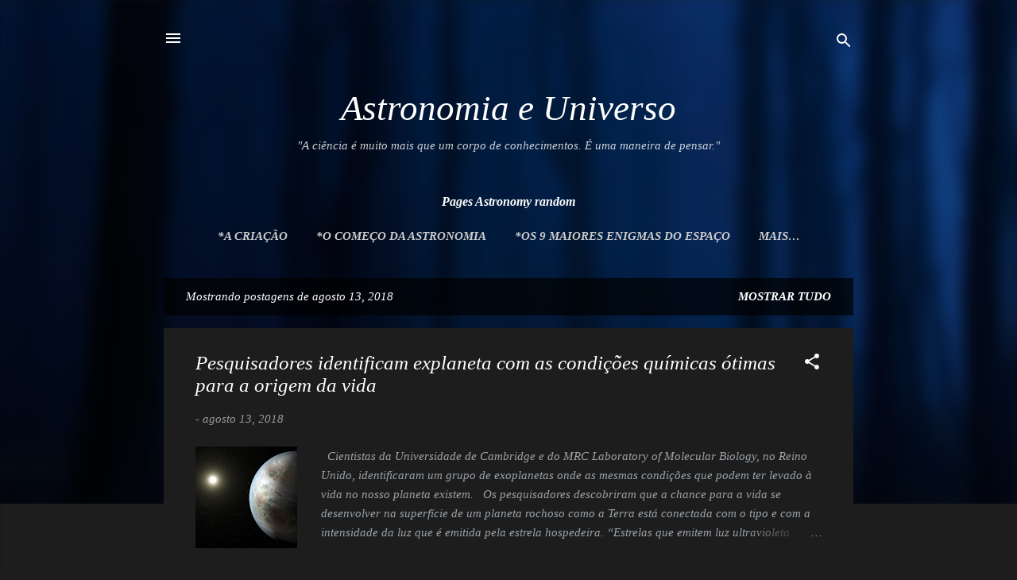

--- FILE ---
content_type: text/html; charset=UTF-8
request_url: https://astronomy-universo.blogspot.com/2018_08_13_archive.html
body_size: 59823
content:
<!DOCTYPE html>
<html dir='ltr' lang='pt-BR'>
<head>
<meta content='width=device-width, initial-scale=1' name='viewport'/>
<title>             Astronomia e Universo</title>
<meta content='text/html; charset=UTF-8' http-equiv='Content-Type'/>
<!-- Chrome, Firefox OS and Opera -->
<meta content='#1d1d1d' name='theme-color'/>
<!-- Windows Phone -->
<meta content='#1d1d1d' name='msapplication-navbutton-color'/>
<meta content='blogger' name='generator'/>
<link href='https://astronomy-universo.blogspot.com/favicon.ico' rel='icon' type='image/x-icon'/>
<link href='https://astronomy-universo.blogspot.com/2018_08_13_archive.html' rel='canonical'/>
<link rel="alternate" type="application/atom+xml" title="             Astronomia e Universo - Atom" href="https://astronomy-universo.blogspot.com/feeds/posts/default" />
<link rel="alternate" type="application/rss+xml" title="             Astronomia e Universo - RSS" href="https://astronomy-universo.blogspot.com/feeds/posts/default?alt=rss" />
<link rel="service.post" type="application/atom+xml" title="             Astronomia e Universo - Atom" href="https://www.blogger.com/feeds/8696439701977338650/posts/default" />
<!--Can't find substitution for tag [blog.ieCssRetrofitLinks]-->
<meta content='https://astronomy-universo.blogspot.com/2018_08_13_archive.html' property='og:url'/>
<meta content='             Astronomia e Universo' property='og:title'/>
<meta content='' property='og:description'/>
<meta content='https://blogger.googleusercontent.com/img/b/R29vZ2xl/AVvXsEgMDe3KfdbHtKHPsAEWL1X-OuRVvUb0mO1DqboU6TzsZRBXJS_DZzpFspFStn-Jix6NbmYKaLDSvsEvzwrejk1CoLeO0nDW88vAC65VARTKCuZGmErYwMXvXdzZzFssKBNYp5zmoEJtk1w/w1200-h630-p-k-no-nu/image_3055_1-Kepler-452b.jpg' property='og:image'/>
<meta content='https://blogger.googleusercontent.com/img/b/R29vZ2xl/AVvXsEiR5p5NrbGwbOldsnhmHFqm1myqvlW9ypnPFvovLfd3XZTX7KUrTAuO5roMx0vz1Yefp277zJgjjrJO4LNCIo0ipPLKClxDgidOg2RwJJKDbbUZO-Nrksd_ug8IL2iYBCP7datOhIuwuEQ/w1200-h630-p-k-no-nu/010175180809-gmt-telescopio.jpg' property='og:image'/>
<meta content='https://blogger.googleusercontent.com/img/b/R29vZ2xl/AVvXsEi6zRe_sJ5bHfmOq2QKUhng6W6iqQCZLJcojR9kXmFnKFhPpKHq1h0jbo2Yg2V4tjj1TGRZHBX0Uth7vsjp5VNqNNEga5di5DUg8xGqXMPHqMY4u3xeKsOkIVMF0cnPrdIclkNdK6K5EOo/w1200-h630-p-k-no-nu/pia22564-16.jpg' property='og:image'/>
<meta content='https://blogger.googleusercontent.com/img/b/R29vZ2xl/AVvXsEhsWftV7UpSdrr3e3hZrc3pk-cMuI27jBbrcgMajHXUR5i-ClwZICezJbfGhp8gQ9fPN-TTDndtLRRz23NDL6aVLaNXxXCamPNnysFQraptEiUtq10Q0ycKnrDGYp4nhjqOrM5AH3hyphenhyphenyXc/w1200-h630-p-k-no-nu/muro-de-hidrogenio-838x448.jpg' property='og:image'/>
<meta content='https://blogger.googleusercontent.com/img/b/R29vZ2xl/AVvXsEh01Vy_UYFqzm2oZ6JvU7tQmU4PjijHvXZC2eVHbPg616zyWe5gl-uauxCf4ouO6ISew0LwxpKKuK6TPvcOPp1TbRA647u7OSW7M8zXW2LVBk5xasG2G2wR3wWxhZhFBq-sQZ9CTUDHPBo/w1200-h630-p-k-no-nu/potw1833a.jpg' property='og:image'/>
<meta content='https://blogger.googleusercontent.com/img/b/R29vZ2xl/AVvXsEjaj83OXWKcGSIDxG5oVhh7rkg34BlDBPv_8hiZq9jMJ45tkAi9loIp0NkYFLLtVL712KRuox0DwtEMRWjDedpy9bMdbtxTJhi2lfOLcBcSwuVCCm0w066sFoUlRx7tfsgvATBhL2evPlI/w1200-h630-p-k-no-nu/tamanhos%252C+%25C3%25B3rbitas+e+temperaturas+de+superf%25C3%25ADcie+dos+44+novos+exoplanetas_thumb%255B2%255D.jpg' property='og:image'/>
<style id='page-skin-1' type='text/css'><!--
/*! normalize.css v3.0.1 | MIT License | git.io/normalize */html{font-family:sans-serif;-ms-text-size-adjust:100%;-webkit-text-size-adjust:100%}body{margin:0}article,aside,details,figcaption,figure,footer,header,hgroup,main,nav,section,summary{display:block}audio,canvas,progress,video{display:inline-block;vertical-align:baseline}audio:not([controls]){display:none;height:0}[hidden],template{display:none}a{background:transparent}a:active,a:hover{outline:0}abbr[title]{border-bottom:1px dotted}b,strong{font-weight:bold}dfn{font-style:italic}h1{font-size:2em;margin:.67em 0}mark{background:#ff0;color:#000}small{font-size:80%}sub,sup{font-size:75%;line-height:0;position:relative;vertical-align:baseline}sup{top:-0.5em}sub{bottom:-0.25em}img{border:0}svg:not(:root){overflow:hidden}figure{margin:1em 40px}hr{-moz-box-sizing:content-box;box-sizing:content-box;height:0}pre{overflow:auto}code,kbd,pre,samp{font-family:monospace,monospace;font-size:1em}button,input,optgroup,select,textarea{color:inherit;font:inherit;margin:0}button{overflow:visible}button,select{text-transform:none}button,html input[type="button"],input[type="reset"],input[type="submit"]{-webkit-appearance:button;cursor:pointer}button[disabled],html input[disabled]{cursor:default}button::-moz-focus-inner,input::-moz-focus-inner{border:0;padding:0}input{line-height:normal}input[type="checkbox"],input[type="radio"]{box-sizing:border-box;padding:0}input[type="number"]::-webkit-inner-spin-button,input[type="number"]::-webkit-outer-spin-button{height:auto}input[type="search"]{-webkit-appearance:textfield;-moz-box-sizing:content-box;-webkit-box-sizing:content-box;box-sizing:content-box}input[type="search"]::-webkit-search-cancel-button,input[type="search"]::-webkit-search-decoration{-webkit-appearance:none}fieldset{border:1px solid #c0c0c0;margin:0 2px;padding:.35em .625em .75em}legend{border:0;padding:0}textarea{overflow:auto}optgroup{font-weight:bold}table{border-collapse:collapse;border-spacing:0}td,th{padding:0}
/*!************************************************
* Blogger Template Style
* Name: Contempo
**************************************************/
body{
overflow-wrap:break-word;
word-break:break-word;
word-wrap:break-word
}
.hidden{
display:none
}
.invisible{
visibility:hidden
}
.container::after,.float-container::after{
clear:both;
content:"";
display:table
}
.clearboth{
clear:both
}
#comments .comment .comment-actions,.subscribe-popup .FollowByEmail .follow-by-email-submit,.widget.Profile .profile-link,.widget.Profile .profile-link.visit-profile{
background:0 0;
border:0;
box-shadow:none;
color:#ffffff;
cursor:pointer;
font-size:14px;
font-weight:700;
outline:0;
text-decoration:none;
text-transform:uppercase;
width:auto
}
.dim-overlay{
background-color:rgba(0,0,0,.54);
height:100vh;
left:0;
position:fixed;
top:0;
width:100%
}
#sharing-dim-overlay{
background-color:transparent
}
input::-ms-clear{
display:none
}
.blogger-logo,.svg-icon-24.blogger-logo{
fill:#ff9800;
opacity:1
}
.loading-spinner-large{
-webkit-animation:mspin-rotate 1.568s infinite linear;
animation:mspin-rotate 1.568s infinite linear;
height:48px;
overflow:hidden;
position:absolute;
width:48px;
z-index:200
}
.loading-spinner-large>div{
-webkit-animation:mspin-revrot 5332ms infinite steps(4);
animation:mspin-revrot 5332ms infinite steps(4)
}
.loading-spinner-large>div>div{
-webkit-animation:mspin-singlecolor-large-film 1333ms infinite steps(81);
animation:mspin-singlecolor-large-film 1333ms infinite steps(81);
background-size:100%;
height:48px;
width:3888px
}
.mspin-black-large>div>div,.mspin-grey_54-large>div>div{
background-image:url(https://www.blogblog.com/indie/mspin_black_large.svg)
}
.mspin-white-large>div>div{
background-image:url(https://www.blogblog.com/indie/mspin_white_large.svg)
}
.mspin-grey_54-large{
opacity:.54
}
@-webkit-keyframes mspin-singlecolor-large-film{
from{
-webkit-transform:translateX(0);
transform:translateX(0)
}
to{
-webkit-transform:translateX(-3888px);
transform:translateX(-3888px)
}
}
@keyframes mspin-singlecolor-large-film{
from{
-webkit-transform:translateX(0);
transform:translateX(0)
}
to{
-webkit-transform:translateX(-3888px);
transform:translateX(-3888px)
}
}
@-webkit-keyframes mspin-rotate{
from{
-webkit-transform:rotate(0);
transform:rotate(0)
}
to{
-webkit-transform:rotate(360deg);
transform:rotate(360deg)
}
}
@keyframes mspin-rotate{
from{
-webkit-transform:rotate(0);
transform:rotate(0)
}
to{
-webkit-transform:rotate(360deg);
transform:rotate(360deg)
}
}
@-webkit-keyframes mspin-revrot{
from{
-webkit-transform:rotate(0);
transform:rotate(0)
}
to{
-webkit-transform:rotate(-360deg);
transform:rotate(-360deg)
}
}
@keyframes mspin-revrot{
from{
-webkit-transform:rotate(0);
transform:rotate(0)
}
to{
-webkit-transform:rotate(-360deg);
transform:rotate(-360deg)
}
}
.skip-navigation{
background-color:#fff;
box-sizing:border-box;
color:#000;
display:block;
height:0;
left:0;
line-height:50px;
overflow:hidden;
padding-top:0;
position:fixed;
text-align:center;
top:0;
-webkit-transition:box-shadow .3s,height .3s,padding-top .3s;
transition:box-shadow .3s,height .3s,padding-top .3s;
width:100%;
z-index:900
}
.skip-navigation:focus{
box-shadow:0 4px 5px 0 rgba(0,0,0,.14),0 1px 10px 0 rgba(0,0,0,.12),0 2px 4px -1px rgba(0,0,0,.2);
height:50px
}
#main{
outline:0
}
.main-heading{
position:absolute;
clip:rect(1px,1px,1px,1px);
padding:0;
border:0;
height:1px;
width:1px;
overflow:hidden
}
.Attribution{
margin-top:1em;
text-align:center
}
.Attribution .blogger img,.Attribution .blogger svg{
vertical-align:bottom
}
.Attribution .blogger img{
margin-right:.5em
}
.Attribution div{
line-height:24px;
margin-top:.5em
}
.Attribution .copyright,.Attribution .image-attribution{
font-size:.7em;
margin-top:1.5em
}
.BLOG_mobile_video_class{
display:none
}
.bg-photo{
background-attachment:scroll!important
}
body .CSS_LIGHTBOX{
z-index:900
}
.extendable .show-less,.extendable .show-more{
border-color:#ffffff;
color:#ffffff;
margin-top:8px
}
.extendable .show-less.hidden,.extendable .show-more.hidden{
display:none
}
.inline-ad{
display:none;
max-width:100%;
overflow:hidden
}
.adsbygoogle{
display:block
}
#cookieChoiceInfo{
bottom:0;
top:auto
}
iframe.b-hbp-video{
border:0
}
.post-body img{
max-width:100%
}
.post-body iframe{
max-width:100%
}
.post-body a[imageanchor="1"]{
display:inline-block
}
.byline{
margin-right:1em
}
.byline:last-child{
margin-right:0
}
.link-copied-dialog{
max-width:520px;
outline:0
}
.link-copied-dialog .modal-dialog-buttons{
margin-top:8px
}
.link-copied-dialog .goog-buttonset-default{
background:0 0;
border:0
}
.link-copied-dialog .goog-buttonset-default:focus{
outline:0
}
.paging-control-container{
margin-bottom:16px
}
.paging-control-container .paging-control{
display:inline-block
}
.paging-control-container .comment-range-text::after,.paging-control-container .paging-control{
color:#ffffff
}
.paging-control-container .comment-range-text,.paging-control-container .paging-control{
margin-right:8px
}
.paging-control-container .comment-range-text::after,.paging-control-container .paging-control::after{
content:"\b7";
cursor:default;
padding-left:8px;
pointer-events:none
}
.paging-control-container .comment-range-text:last-child::after,.paging-control-container .paging-control:last-child::after{
content:none
}
.byline.reactions iframe{
height:20px
}
.b-notification{
color:#000;
background-color:#fff;
border-bottom:solid 1px #000;
box-sizing:border-box;
padding:16px 32px;
text-align:center
}
.b-notification.visible{
-webkit-transition:margin-top .3s cubic-bezier(.4,0,.2,1);
transition:margin-top .3s cubic-bezier(.4,0,.2,1)
}
.b-notification.invisible{
position:absolute
}
.b-notification-close{
position:absolute;
right:8px;
top:8px
}
.no-posts-message{
line-height:40px;
text-align:center
}
@media screen and (max-width:800px){
body.item-view .post-body a[imageanchor="1"][style*="float: left;"],body.item-view .post-body a[imageanchor="1"][style*="float: right;"]{
float:none!important;
clear:none!important
}
body.item-view .post-body a[imageanchor="1"] img{
display:block;
height:auto;
margin:0 auto
}
body.item-view .post-body>.separator:first-child>a[imageanchor="1"]:first-child{
margin-top:20px
}
.post-body a[imageanchor]{
display:block
}
body.item-view .post-body a[imageanchor="1"]{
margin-left:0!important;
margin-right:0!important
}
body.item-view .post-body a[imageanchor="1"]+a[imageanchor="1"]{
margin-top:16px
}
}
.item-control{
display:none
}
#comments{
border-top:1px dashed rgba(0,0,0,.54);
margin-top:20px;
padding:20px
}
#comments .comment-thread ol{
margin:0;
padding-left:0;
padding-left:0
}
#comments .comment .comment-replybox-single,#comments .comment-thread .comment-replies{
margin-left:60px
}
#comments .comment-thread .thread-count{
display:none
}
#comments .comment{
list-style-type:none;
padding:0 0 30px;
position:relative
}
#comments .comment .comment{
padding-bottom:8px
}
.comment .avatar-image-container{
position:absolute
}
.comment .avatar-image-container img{
border-radius:50%
}
.avatar-image-container svg,.comment .avatar-image-container .avatar-icon{
border-radius:50%;
border:solid 1px #ffffff;
box-sizing:border-box;
fill:#ffffff;
height:35px;
margin:0;
padding:7px;
width:35px
}
.comment .comment-block{
margin-top:10px;
margin-left:60px;
padding-bottom:0
}
#comments .comment-author-header-wrapper{
margin-left:40px
}
#comments .comment .thread-expanded .comment-block{
padding-bottom:20px
}
#comments .comment .comment-header .user,#comments .comment .comment-header .user a{
color:#ffffff;
font-style:normal;
font-weight:700
}
#comments .comment .comment-actions{
bottom:0;
margin-bottom:15px;
position:absolute
}
#comments .comment .comment-actions>*{
margin-right:8px
}
#comments .comment .comment-header .datetime{
bottom:0;
color:rgba(255,255,255,.54);
display:inline-block;
font-size:13px;
font-style:italic;
margin-left:8px
}
#comments .comment .comment-footer .comment-timestamp a,#comments .comment .comment-header .datetime a{
color:rgba(255,255,255,.54)
}
#comments .comment .comment-content,.comment .comment-body{
margin-top:12px;
word-break:break-word
}
.comment-body{
margin-bottom:12px
}
#comments.embed[data-num-comments="0"]{
border:0;
margin-top:0;
padding-top:0
}
#comments.embed[data-num-comments="0"] #comment-post-message,#comments.embed[data-num-comments="0"] div.comment-form>p,#comments.embed[data-num-comments="0"] p.comment-footer{
display:none
}
#comment-editor-src{
display:none
}
.comments .comments-content .loadmore.loaded{
max-height:0;
opacity:0;
overflow:hidden
}
.extendable .remaining-items{
height:0;
overflow:hidden;
-webkit-transition:height .3s cubic-bezier(.4,0,.2,1);
transition:height .3s cubic-bezier(.4,0,.2,1)
}
.extendable .remaining-items.expanded{
height:auto
}
.svg-icon-24,.svg-icon-24-button{
cursor:pointer;
height:24px;
width:24px;
min-width:24px
}
.touch-icon{
margin:-12px;
padding:12px
}
.touch-icon:active,.touch-icon:focus{
background-color:rgba(153,153,153,.4);
border-radius:50%
}
svg:not(:root).touch-icon{
overflow:visible
}
html[dir=rtl] .rtl-reversible-icon{
-webkit-transform:scaleX(-1);
-ms-transform:scaleX(-1);
transform:scaleX(-1)
}
.svg-icon-24-button,.touch-icon-button{
background:0 0;
border:0;
margin:0;
outline:0;
padding:0
}
.touch-icon-button .touch-icon:active,.touch-icon-button .touch-icon:focus{
background-color:transparent
}
.touch-icon-button:active .touch-icon,.touch-icon-button:focus .touch-icon{
background-color:rgba(153,153,153,.4);
border-radius:50%
}
.Profile .default-avatar-wrapper .avatar-icon{
border-radius:50%;
border:solid 1px #ffffff;
box-sizing:border-box;
fill:#ffffff;
margin:0
}
.Profile .individual .default-avatar-wrapper .avatar-icon{
padding:25px
}
.Profile .individual .avatar-icon,.Profile .individual .profile-img{
height:120px;
width:120px
}
.Profile .team .default-avatar-wrapper .avatar-icon{
padding:8px
}
.Profile .team .avatar-icon,.Profile .team .default-avatar-wrapper,.Profile .team .profile-img{
height:40px;
width:40px
}
.snippet-container{
margin:0;
position:relative;
overflow:hidden
}
.snippet-fade{
bottom:0;
box-sizing:border-box;
position:absolute;
width:96px
}
.snippet-fade{
right:0
}
.snippet-fade:after{
content:"\2026"
}
.snippet-fade:after{
float:right
}
.post-bottom{
-webkit-box-align:center;
-webkit-align-items:center;
-ms-flex-align:center;
align-items:center;
display:-webkit-box;
display:-webkit-flex;
display:-ms-flexbox;
display:flex;
-webkit-flex-wrap:wrap;
-ms-flex-wrap:wrap;
flex-wrap:wrap
}
.post-footer{
-webkit-box-flex:1;
-webkit-flex:1 1 auto;
-ms-flex:1 1 auto;
flex:1 1 auto;
-webkit-flex-wrap:wrap;
-ms-flex-wrap:wrap;
flex-wrap:wrap;
-webkit-box-ordinal-group:2;
-webkit-order:1;
-ms-flex-order:1;
order:1
}
.post-footer>*{
-webkit-box-flex:0;
-webkit-flex:0 1 auto;
-ms-flex:0 1 auto;
flex:0 1 auto
}
.post-footer .byline:last-child{
margin-right:1em
}
.jump-link{
-webkit-box-flex:0;
-webkit-flex:0 0 auto;
-ms-flex:0 0 auto;
flex:0 0 auto;
-webkit-box-ordinal-group:3;
-webkit-order:2;
-ms-flex-order:2;
order:2
}
.centered-top-container.sticky{
left:0;
position:fixed;
right:0;
top:0;
width:auto;
z-index:50;
-webkit-transition-property:opacity,-webkit-transform;
transition-property:opacity,-webkit-transform;
transition-property:transform,opacity;
transition-property:transform,opacity,-webkit-transform;
-webkit-transition-duration:.2s;
transition-duration:.2s;
-webkit-transition-timing-function:cubic-bezier(.4,0,.2,1);
transition-timing-function:cubic-bezier(.4,0,.2,1)
}
.centered-top-placeholder{
display:none
}
.collapsed-header .centered-top-placeholder{
display:block
}
.centered-top-container .Header .replaced h1,.centered-top-placeholder .Header .replaced h1{
display:none
}
.centered-top-container.sticky .Header .replaced h1{
display:block
}
.centered-top-container.sticky .Header .header-widget{
background:0 0
}
.centered-top-container.sticky .Header .header-image-wrapper{
display:none
}
.centered-top-container img,.centered-top-placeholder img{
max-width:100%
}
.collapsible{
-webkit-transition:height .3s cubic-bezier(.4,0,.2,1);
transition:height .3s cubic-bezier(.4,0,.2,1)
}
.collapsible,.collapsible>summary{
display:block;
overflow:hidden
}
.collapsible>:not(summary){
display:none
}
.collapsible[open]>:not(summary){
display:block
}
.collapsible:focus,.collapsible>summary:focus{
outline:0
}
.collapsible>summary{
cursor:pointer;
display:block;
padding:0
}
.collapsible:focus>summary,.collapsible>summary:focus{
background-color:transparent
}
.collapsible>summary::-webkit-details-marker{
display:none
}
.collapsible-title{
-webkit-box-align:center;
-webkit-align-items:center;
-ms-flex-align:center;
align-items:center;
display:-webkit-box;
display:-webkit-flex;
display:-ms-flexbox;
display:flex
}
.collapsible-title .title{
-webkit-box-flex:1;
-webkit-flex:1 1 auto;
-ms-flex:1 1 auto;
flex:1 1 auto;
-webkit-box-ordinal-group:1;
-webkit-order:0;
-ms-flex-order:0;
order:0;
overflow:hidden;
text-overflow:ellipsis;
white-space:nowrap
}
.collapsible-title .chevron-down,.collapsible[open] .collapsible-title .chevron-up{
display:block
}
.collapsible-title .chevron-up,.collapsible[open] .collapsible-title .chevron-down{
display:none
}
.flat-button{
cursor:pointer;
display:inline-block;
font-weight:700;
text-transform:uppercase;
border-radius:2px;
padding:8px;
margin:-8px
}
.flat-icon-button{
background:0 0;
border:0;
margin:0;
outline:0;
padding:0;
margin:-12px;
padding:12px;
cursor:pointer;
box-sizing:content-box;
display:inline-block;
line-height:0
}
.flat-icon-button,.flat-icon-button .splash-wrapper{
border-radius:50%
}
.flat-icon-button .splash.animate{
-webkit-animation-duration:.3s;
animation-duration:.3s
}
.overflowable-container{
max-height:46px;
overflow:hidden;
position:relative
}
.overflow-button{
cursor:pointer
}
#overflowable-dim-overlay{
background:0 0
}
.overflow-popup{
box-shadow:0 2px 2px 0 rgba(0,0,0,.14),0 3px 1px -2px rgba(0,0,0,.2),0 1px 5px 0 rgba(0,0,0,.12);
background-color:#1d1d1d;
left:0;
max-width:calc(100% - 32px);
position:absolute;
top:0;
visibility:hidden;
z-index:101
}
.overflow-popup ul{
list-style:none
}
.overflow-popup .tabs li,.overflow-popup li{
display:block;
height:auto
}
.overflow-popup .tabs li{
padding-left:0;
padding-right:0
}
.overflow-button.hidden,.overflow-popup .tabs li.hidden,.overflow-popup li.hidden{
display:none
}
.pill-button{
background:0 0;
border:1px solid;
border-radius:12px;
cursor:pointer;
display:inline-block;
padding:4px 16px;
text-transform:uppercase
}
.ripple{
position:relative
}
.ripple>*{
z-index:1
}
.splash-wrapper{
bottom:0;
left:0;
overflow:hidden;
pointer-events:none;
position:absolute;
right:0;
top:0;
z-index:0
}
.splash{
background:#ccc;
border-radius:100%;
display:block;
opacity:.6;
position:absolute;
-webkit-transform:scale(0);
-ms-transform:scale(0);
transform:scale(0)
}
.splash.animate{
-webkit-animation:ripple-effect .4s linear;
animation:ripple-effect .4s linear
}
@-webkit-keyframes ripple-effect{
100%{
opacity:0;
-webkit-transform:scale(2.5);
transform:scale(2.5)
}
}
@keyframes ripple-effect{
100%{
opacity:0;
-webkit-transform:scale(2.5);
transform:scale(2.5)
}
}
.search{
display:-webkit-box;
display:-webkit-flex;
display:-ms-flexbox;
display:flex;
line-height:24px;
width:24px
}
.search.focused{
width:100%
}
.search.focused .section{
width:100%
}
.search form{
z-index:101
}
.search h3{
display:none
}
.search form{
display:-webkit-box;
display:-webkit-flex;
display:-ms-flexbox;
display:flex;
-webkit-box-flex:1;
-webkit-flex:1 0 0;
-ms-flex:1 0 0px;
flex:1 0 0;
border-bottom:solid 1px transparent;
padding-bottom:8px
}
.search form>*{
display:none
}
.search.focused form>*{
display:block
}
.search .search-input label{
display:none
}
.centered-top-placeholder.cloned .search form{
z-index:30
}
.search.focused form{
border-color:#ffffff;
position:relative;
width:auto
}
.collapsed-header .centered-top-container .search.focused form{
border-bottom-color:transparent
}
.search-expand{
-webkit-box-flex:0;
-webkit-flex:0 0 auto;
-ms-flex:0 0 auto;
flex:0 0 auto
}
.search-expand-text{
display:none
}
.search-close{
display:inline;
vertical-align:middle
}
.search-input{
-webkit-box-flex:1;
-webkit-flex:1 0 1px;
-ms-flex:1 0 1px;
flex:1 0 1px
}
.search-input input{
background:0 0;
border:0;
box-sizing:border-box;
color:#ffffff;
display:inline-block;
outline:0;
width:calc(100% - 48px)
}
.search-input input.no-cursor{
color:transparent;
text-shadow:0 0 0 #ffffff
}
.collapsed-header .centered-top-container .search-action,.collapsed-header .centered-top-container .search-input input{
color:#ffffff
}
.collapsed-header .centered-top-container .search-input input.no-cursor{
color:transparent;
text-shadow:0 0 0 #ffffff
}
.collapsed-header .centered-top-container .search-input input.no-cursor:focus,.search-input input.no-cursor:focus{
outline:0
}
.search-focused>*{
visibility:hidden
}
.search-focused .search,.search-focused .search-icon{
visibility:visible
}
.search.focused .search-action{
display:block
}
.search.focused .search-action:disabled{
opacity:.3
}
.widget.Sharing .sharing-button{
display:none
}
.widget.Sharing .sharing-buttons li{
padding:0
}
.widget.Sharing .sharing-buttons li span{
display:none
}
.post-share-buttons{
position:relative
}
.centered-bottom .share-buttons .svg-icon-24,.share-buttons .svg-icon-24{
fill:#ffffff
}
.sharing-open.touch-icon-button:active .touch-icon,.sharing-open.touch-icon-button:focus .touch-icon{
background-color:transparent
}
.share-buttons{
background-color:#1d1d1d;
border-radius:2px;
box-shadow:0 2px 2px 0 rgba(0,0,0,.14),0 3px 1px -2px rgba(0,0,0,.2),0 1px 5px 0 rgba(0,0,0,.12);
color:#ffffff;
list-style:none;
margin:0;
padding:8px 0;
position:absolute;
top:-11px;
min-width:200px;
z-index:101
}
.share-buttons.hidden{
display:none
}
.sharing-button{
background:0 0;
border:0;
margin:0;
outline:0;
padding:0;
cursor:pointer
}
.share-buttons li{
margin:0;
height:48px
}
.share-buttons li:last-child{
margin-bottom:0
}
.share-buttons li .sharing-platform-button{
box-sizing:border-box;
cursor:pointer;
display:block;
height:100%;
margin-bottom:0;
padding:0 16px;
position:relative;
width:100%
}
.share-buttons li .sharing-platform-button:focus,.share-buttons li .sharing-platform-button:hover{
background-color:rgba(128,128,128,.1);
outline:0
}
.share-buttons li svg[class*=" sharing-"],.share-buttons li svg[class^=sharing-]{
position:absolute;
top:10px
}
.share-buttons li span.sharing-platform-button{
position:relative;
top:0
}
.share-buttons li .platform-sharing-text{
display:block;
font-size:16px;
line-height:48px;
white-space:nowrap
}
.share-buttons li .platform-sharing-text{
margin-left:56px
}
.sidebar-container{
background-color:#1d1d1d;
max-width:284px;
overflow-y:auto;
-webkit-transition-property:-webkit-transform;
transition-property:-webkit-transform;
transition-property:transform;
transition-property:transform,-webkit-transform;
-webkit-transition-duration:.3s;
transition-duration:.3s;
-webkit-transition-timing-function:cubic-bezier(0,0,.2,1);
transition-timing-function:cubic-bezier(0,0,.2,1);
width:284px;
z-index:101;
-webkit-overflow-scrolling:touch
}
.sidebar-container .navigation{
line-height:0;
padding:16px
}
.sidebar-container .sidebar-back{
cursor:pointer
}
.sidebar-container .widget{
background:0 0;
margin:0 16px;
padding:16px 0
}
.sidebar-container .widget .title{
color:#c5c1c1;
margin:0
}
.sidebar-container .widget ul{
list-style:none;
margin:0;
padding:0
}
.sidebar-container .widget ul ul{
margin-left:1em
}
.sidebar-container .widget li{
font-size:16px;
line-height:normal
}
.sidebar-container .widget+.widget{
border-top:1px dashed #cccccc
}
.BlogArchive li{
margin:16px 0
}
.BlogArchive li:last-child{
margin-bottom:0
}
.Label li a{
display:inline-block
}
.BlogArchive .post-count,.Label .label-count{
float:right;
margin-left:.25em
}
.BlogArchive .post-count::before,.Label .label-count::before{
content:"("
}
.BlogArchive .post-count::after,.Label .label-count::after{
content:")"
}
.widget.Translate .skiptranslate>div{
display:block!important
}
.widget.Profile .profile-link{
display:-webkit-box;
display:-webkit-flex;
display:-ms-flexbox;
display:flex
}
.widget.Profile .team-member .default-avatar-wrapper,.widget.Profile .team-member .profile-img{
-webkit-box-flex:0;
-webkit-flex:0 0 auto;
-ms-flex:0 0 auto;
flex:0 0 auto;
margin-right:1em
}
.widget.Profile .individual .profile-link{
-webkit-box-orient:vertical;
-webkit-box-direction:normal;
-webkit-flex-direction:column;
-ms-flex-direction:column;
flex-direction:column
}
.widget.Profile .team .profile-link .profile-name{
-webkit-align-self:center;
-ms-flex-item-align:center;
align-self:center;
display:block;
-webkit-box-flex:1;
-webkit-flex:1 1 auto;
-ms-flex:1 1 auto;
flex:1 1 auto
}
.dim-overlay{
background-color:rgba(0,0,0,.54);
z-index:100
}
body.sidebar-visible{
overflow-y:hidden
}
@media screen and (max-width:1417px){
.sidebar-container{
bottom:0;
position:fixed;
top:0;
left:0;
right:auto
}
.sidebar-container.sidebar-invisible{
-webkit-transition-timing-function:cubic-bezier(.4,0,.6,1);
transition-timing-function:cubic-bezier(.4,0,.6,1);
-webkit-transform:translateX(-284px);
-ms-transform:translateX(-284px);
transform:translateX(-284px)
}
}
@media screen and (min-width:1418px){
.sidebar-container{
position:absolute;
top:0;
left:0;
right:auto
}
.sidebar-container .navigation{
display:none
}
}
.dialog{
box-shadow:0 2px 2px 0 rgba(0,0,0,.14),0 3px 1px -2px rgba(0,0,0,.2),0 1px 5px 0 rgba(0,0,0,.12);
background:#1d1d1d;
box-sizing:border-box;
color:#9ba2a8;
padding:30px;
position:fixed;
text-align:center;
width:calc(100% - 24px);
z-index:101
}
.dialog input[type=email],.dialog input[type=text]{
background-color:transparent;
border:0;
border-bottom:solid 1px rgba(155,162,168,.12);
color:#9ba2a8;
display:block;
font-family:Georgia, Utopia, 'Palatino Linotype', Palatino, serif;
font-size:16px;
line-height:24px;
margin:auto;
padding-bottom:7px;
outline:0;
text-align:center;
width:100%
}
.dialog input[type=email]::-webkit-input-placeholder,.dialog input[type=text]::-webkit-input-placeholder{
color:#9ba2a8
}
.dialog input[type=email]::-moz-placeholder,.dialog input[type=text]::-moz-placeholder{
color:#9ba2a8
}
.dialog input[type=email]:-ms-input-placeholder,.dialog input[type=text]:-ms-input-placeholder{
color:#9ba2a8
}
.dialog input[type=email]::-ms-input-placeholder,.dialog input[type=text]::-ms-input-placeholder{
color:#9ba2a8
}
.dialog input[type=email]::placeholder,.dialog input[type=text]::placeholder{
color:#9ba2a8
}
.dialog input[type=email]:focus,.dialog input[type=text]:focus{
border-bottom:solid 2px #ffffff;
padding-bottom:6px
}
.dialog input.no-cursor{
color:transparent;
text-shadow:0 0 0 #9ba2a8
}
.dialog input.no-cursor:focus{
outline:0
}
.dialog input.no-cursor:focus{
outline:0
}
.dialog input[type=submit]{
font-family:Georgia, Utopia, 'Palatino Linotype', Palatino, serif
}
.dialog .goog-buttonset-default{
color:#ffffff
}
.subscribe-popup{
max-width:364px
}
.subscribe-popup h3{
color:#ffffff;
font-size:1.8em;
margin-top:0
}
.subscribe-popup .FollowByEmail h3{
display:none
}
.subscribe-popup .FollowByEmail .follow-by-email-submit{
color:#ffffff;
display:inline-block;
margin:0 auto;
margin-top:24px;
width:auto;
white-space:normal
}
.subscribe-popup .FollowByEmail .follow-by-email-submit:disabled{
cursor:default;
opacity:.3
}
@media (max-width:800px){
.blog-name div.widget.Subscribe{
margin-bottom:16px
}
body.item-view .blog-name div.widget.Subscribe{
margin:8px auto 16px auto;
width:100%
}
}
.tabs{
list-style:none
}
.tabs li{
display:inline-block
}
.tabs li a{
cursor:pointer;
display:inline-block;
font-weight:700;
text-transform:uppercase;
padding:12px 8px
}
.tabs .selected{
border-bottom:4px solid #ffffff
}
.tabs .selected a{
color:#ffffff
}
body#layout .bg-photo,body#layout .bg-photo-overlay{
display:none
}
body#layout .page_body{
padding:0;
position:relative;
top:0
}
body#layout .page{
display:inline-block;
left:inherit;
position:relative;
vertical-align:top;
width:540px
}
body#layout .centered{
max-width:954px
}
body#layout .navigation{
display:none
}
body#layout .sidebar-container{
display:inline-block;
width:40%
}
body#layout .hamburger-menu,body#layout .search{
display:none
}
.centered-top-container .svg-icon-24,body.collapsed-header .centered-top-placeholder .svg-icon-24{
fill:#ffffff
}
.sidebar-container .svg-icon-24{
fill:#ffffff
}
.centered-bottom .svg-icon-24,body.collapsed-header .centered-top-container .svg-icon-24{
fill:#ffffff
}
.centered-bottom .share-buttons .svg-icon-24,.share-buttons .svg-icon-24{
fill:#ffffff
}
body{
background-color:#1d1d1d;
color:#9ba2a8;
font:italic normal 15px Georgia, Utopia, 'Palatino Linotype', Palatino, serif;
margin:0;
min-height:100vh
}
img{
max-width:100%
}
h3{
color:#9ba2a8;
font-size:16px
}
a{
text-decoration:none;
color:#ffffff
}
a:visited{
color:#ffffff
}
a:hover{
color:#ffffff
}
blockquote{
color:#dddddd;
font:normal 300 15px Georgia, Utopia, 'Palatino Linotype', Palatino, serif;
font-size:x-large;
text-align:center
}
.pill-button{
font-size:12px
}
.bg-photo-container{
height:634px;
overflow:hidden;
position:absolute;
width:100%;
z-index:1
}
.bg-photo{
background:#1d1d1d url(https://themes.googleusercontent.com/image?id=rabMT9PC10wCtkMoMM2KrjGV5ejCGidFlmg3elSmmoRNnd0FxKwY5T0RGV948R08752LcEb6qEXa) no-repeat scroll top center /* Credit: Radius Images (http://www.offset.com/photos/225860) */;;
background-attachment:scroll;
background-size:cover;
-webkit-filter:blur(10px);
filter:blur(10px);
height:calc(100% + 2 * 10px);
left:-10px;
position:absolute;
top:-10px;
width:calc(100% + 2 * 10px)
}
.bg-photo-overlay{
background:rgba(0,0,0,.26);
background-size:cover;
height:634px;
position:absolute;
width:100%;
z-index:2
}
.hamburger-menu{
float:left;
margin-top:0
}
.sticky .hamburger-menu{
float:none;
position:absolute
}
.search{
border-bottom:solid 1px rgba(255, 255, 255, 0);
float:right;
position:relative;
-webkit-transition-property:width;
transition-property:width;
-webkit-transition-duration:.5s;
transition-duration:.5s;
-webkit-transition-timing-function:cubic-bezier(.4,0,.2,1);
transition-timing-function:cubic-bezier(.4,0,.2,1);
z-index:101
}
.search .dim-overlay{
background-color:transparent
}
.search form{
height:36px;
-webkit-transition-property:border-color;
transition-property:border-color;
-webkit-transition-delay:.5s;
transition-delay:.5s;
-webkit-transition-duration:.2s;
transition-duration:.2s;
-webkit-transition-timing-function:cubic-bezier(.4,0,.2,1);
transition-timing-function:cubic-bezier(.4,0,.2,1)
}
.search.focused{
width:calc(100% - 48px)
}
.search.focused form{
display:-webkit-box;
display:-webkit-flex;
display:-ms-flexbox;
display:flex;
-webkit-box-flex:1;
-webkit-flex:1 0 1px;
-ms-flex:1 0 1px;
flex:1 0 1px;
border-color:#ffffff;
margin-left:-24px;
padding-left:36px;
position:relative;
width:auto
}
.item-view .search,.sticky .search{
right:0;
float:none;
margin-left:0;
position:absolute
}
.item-view .search.focused,.sticky .search.focused{
width:calc(100% - 50px)
}
.item-view .search.focused form,.sticky .search.focused form{
border-bottom-color:#9ba2a8
}
.centered-top-placeholder.cloned .search form{
z-index:30
}
.search_button{
-webkit-box-flex:0;
-webkit-flex:0 0 24px;
-ms-flex:0 0 24px;
flex:0 0 24px;
-webkit-box-orient:vertical;
-webkit-box-direction:normal;
-webkit-flex-direction:column;
-ms-flex-direction:column;
flex-direction:column
}
.search_button svg{
margin-top:0
}
.search-input{
height:48px
}
.search-input input{
display:block;
color:#ffffff;
font:italic normal 16px Georgia, Utopia, 'Palatino Linotype', Palatino, serif;
height:48px;
line-height:48px;
padding:0;
width:100%
}
.search-input input::-webkit-input-placeholder{
color:#ffffff;
opacity:.3
}
.search-input input::-moz-placeholder{
color:#ffffff;
opacity:.3
}
.search-input input:-ms-input-placeholder{
color:#ffffff;
opacity:.3
}
.search-input input::-ms-input-placeholder{
color:#ffffff;
opacity:.3
}
.search-input input::placeholder{
color:#ffffff;
opacity:.3
}
.search-action{
background:0 0;
border:0;
color:#ffffff;
cursor:pointer;
display:none;
height:48px;
margin-top:0
}
.sticky .search-action{
color:#9ba2a8
}
.search.focused .search-action{
display:block
}
.search.focused .search-action:disabled{
opacity:.3
}
.page_body{
position:relative;
z-index:20
}
.page_body .widget{
margin-bottom:16px
}
.page_body .centered{
box-sizing:border-box;
display:-webkit-box;
display:-webkit-flex;
display:-ms-flexbox;
display:flex;
-webkit-box-orient:vertical;
-webkit-box-direction:normal;
-webkit-flex-direction:column;
-ms-flex-direction:column;
flex-direction:column;
margin:0 auto;
max-width:900px;
min-height:100vh;
padding:24px 0
}
.page_body .centered>*{
-webkit-box-flex:0;
-webkit-flex:0 0 auto;
-ms-flex:0 0 auto;
flex:0 0 auto
}
.page_body .centered>#footer{
margin-top:auto
}
.blog-name{
margin:24px 0 16px 0
}
.item-view .blog-name,.sticky .blog-name{
box-sizing:border-box;
margin-left:36px;
min-height:48px;
opacity:1;
padding-top:12px
}
.blog-name .subscribe-section-container{
margin-bottom:32px;
text-align:center;
-webkit-transition-property:opacity;
transition-property:opacity;
-webkit-transition-duration:.5s;
transition-duration:.5s
}
.item-view .blog-name .subscribe-section-container,.sticky .blog-name .subscribe-section-container{
margin:0 0 8px 0
}
.blog-name .PageList{
margin-top:16px;
padding-top:8px;
text-align:center
}
.blog-name .PageList .overflowable-contents{
width:100%
}
.blog-name .PageList h3.title{
color:#ffffff;
margin:8px auto;
text-align:center;
width:100%
}
.centered-top-container .blog-name{
-webkit-transition-property:opacity;
transition-property:opacity;
-webkit-transition-duration:.5s;
transition-duration:.5s
}
.item-view .return_link{
margin-bottom:12px;
margin-top:12px;
position:absolute
}
.item-view .blog-name{
display:-webkit-box;
display:-webkit-flex;
display:-ms-flexbox;
display:flex;
-webkit-flex-wrap:wrap;
-ms-flex-wrap:wrap;
flex-wrap:wrap;
margin:0 48px 27px 48px
}
.item-view .subscribe-section-container{
-webkit-box-flex:0;
-webkit-flex:0 0 auto;
-ms-flex:0 0 auto;
flex:0 0 auto
}
.item-view #header,.item-view .Header{
margin-bottom:5px;
margin-right:15px
}
.item-view .sticky .Header{
margin-bottom:0
}
.item-view .Header p{
margin:10px 0 0 0;
text-align:left
}
.item-view .post-share-buttons-bottom{
margin-right:16px
}
.sticky{
background:#1d1d1d;
box-shadow:0 0 20px 0 rgba(0,0,0,.7);
box-sizing:border-box;
margin-left:0
}
.sticky #header{
margin-bottom:8px;
margin-right:8px
}
.sticky .centered-top{
margin:4px auto;
max-width:868px;
min-height:48px
}
.sticky .blog-name{
display:-webkit-box;
display:-webkit-flex;
display:-ms-flexbox;
display:flex;
margin:0 48px
}
.sticky .blog-name #header{
-webkit-box-flex:0;
-webkit-flex:0 1 auto;
-ms-flex:0 1 auto;
flex:0 1 auto;
-webkit-box-ordinal-group:2;
-webkit-order:1;
-ms-flex-order:1;
order:1;
overflow:hidden
}
.sticky .blog-name .subscribe-section-container{
-webkit-box-flex:0;
-webkit-flex:0 0 auto;
-ms-flex:0 0 auto;
flex:0 0 auto;
-webkit-box-ordinal-group:3;
-webkit-order:2;
-ms-flex-order:2;
order:2
}
.sticky .Header h1{
overflow:hidden;
text-overflow:ellipsis;
white-space:nowrap;
margin-right:-10px;
margin-bottom:-10px;
padding-right:10px;
padding-bottom:10px
}
.sticky .Header p{
display:none
}
.sticky .PageList{
display:none
}
.search-focused>*{
visibility:visible
}
.search-focused .hamburger-menu{
visibility:visible
}
.item-view .search-focused .blog-name,.sticky .search-focused .blog-name{
opacity:0
}
.centered-bottom,.centered-top-container,.centered-top-placeholder{
padding:0 16px
}
.centered-top{
position:relative
}
.item-view .centered-top.search-focused .subscribe-section-container,.sticky .centered-top.search-focused .subscribe-section-container{
opacity:0
}
.page_body.has-vertical-ads .centered .centered-bottom{
display:inline-block;
width:calc(100% - 176px)
}
.Header h1{
color:#ffffff;
font:italic normal 45px Georgia, Utopia, 'Palatino Linotype', Palatino, serif;
line-height:normal;
margin:0 0 13px 0;
text-align:center;
width:100%
}
.Header h1 a,.Header h1 a:hover,.Header h1 a:visited{
color:#ffffff
}
.item-view .Header h1,.sticky .Header h1{
font-size:24px;
line-height:24px;
margin:0;
text-align:left
}
.sticky .Header h1{
color:#9ba2a8
}
.sticky .Header h1 a,.sticky .Header h1 a:hover,.sticky .Header h1 a:visited{
color:#9ba2a8
}
.Header p{
color:#ffffff;
margin:0 0 13px 0;
opacity:.8;
text-align:center
}
.widget .title{
line-height:28px
}
.BlogArchive li{
font-size:16px
}
.BlogArchive .post-count{
color:#9ba2a8
}
#page_body .FeaturedPost,.Blog .blog-posts .post-outer-container{
background:#1d1d1d;
min-height:40px;
padding:30px 40px;
width:auto
}
.Blog .blog-posts .post-outer-container:last-child{
margin-bottom:0
}
.Blog .blog-posts .post-outer-container .post-outer{
border:0;
position:relative;
padding-bottom:.25em
}
.post-outer-container{
margin-bottom:16px
}
.post:first-child{
margin-top:0
}
.post .thumb{
float:left;
height:20%;
width:20%
}
.post-share-buttons-bottom,.post-share-buttons-top{
float:right
}
.post-share-buttons-bottom{
margin-right:24px
}
.post-footer,.post-header{
clear:left;
color:rgba(255,255,255,0.54);
margin:0;
width:inherit
}
.blog-pager{
text-align:center
}
.blog-pager a{
color:#ffffff
}
.blog-pager a:visited{
color:#ffffff
}
.blog-pager a:hover{
color:#ffffff
}
.post-title{
font:italic normal 20px Georgia, Utopia, 'Palatino Linotype', Palatino, serif;
float:left;
margin:0 0 8px 0;
max-width:calc(100% - 48px)
}
.post-title a{
font:italic normal 25px Georgia, Utopia, 'Palatino Linotype', Palatino, serif
}
.post-title,.post-title a,.post-title a:hover,.post-title a:visited{
color:#ffffff
}
.post-body{
color:#9ba2a8;
font:italic normal 15px Georgia, Utopia, 'Palatino Linotype', Palatino, serif;
line-height:1.6em;
margin:1.5em 0 2em 0;
display:block
}
.post-body img{
height:inherit
}
.post-body .snippet-thumbnail{
float:left;
margin:0;
margin-right:2em;
max-height:128px;
max-width:128px
}
.post-body .snippet-thumbnail img{
max-width:100%
}
.main .FeaturedPost .widget-content{
border:0;
position:relative;
padding-bottom:.25em
}
.FeaturedPost img{
margin-top:2em
}
.FeaturedPost .snippet-container{
margin:2em 0
}
.FeaturedPost .snippet-container p{
margin:0
}
.FeaturedPost .snippet-thumbnail{
float:none;
height:auto;
margin-bottom:2em;
margin-right:0;
overflow:hidden;
max-height:calc(600px + 2em);
max-width:100%;
text-align:center;
width:100%
}
.FeaturedPost .snippet-thumbnail img{
max-width:100%;
width:100%
}
.byline{
color:rgba(255,255,255,0.54);
display:inline-block;
line-height:24px;
margin-top:8px;
vertical-align:top
}
.byline.post-author:first-child{
margin-right:0
}
.byline.reactions .reactions-label{
line-height:22px;
vertical-align:top
}
.byline.post-share-buttons{
position:relative;
display:inline-block;
margin-top:0;
width:100%
}
.byline.post-share-buttons .sharing{
float:right
}
.flat-button.ripple:hover{
background-color:rgba(255,255,255,.12)
}
.flat-button.ripple .splash{
background-color:rgba(255,255,255,.4)
}
a.timestamp-link,a:active.timestamp-link,a:visited.timestamp-link{
color:inherit;
font:inherit;
text-decoration:inherit
}
.post-share-buttons{
margin-left:0
}
.clear-sharing{
min-height:24px
}
.comment-link{
color:#ffffff;
position:relative
}
.comment-link .num_comments{
margin-left:8px;
vertical-align:top
}
#comment-holder .continue{
display:none
}
#comment-editor{
margin-bottom:20px;
margin-top:20px
}
#comments .comment-form h4,#comments h3.title{
position:absolute;
clip:rect(1px,1px,1px,1px);
padding:0;
border:0;
height:1px;
width:1px;
overflow:hidden
}
.post-filter-message{
background-color:rgba(0,0,0,.7);
color:#fff;
display:table;
margin-bottom:16px;
width:100%
}
.post-filter-message div{
display:table-cell;
padding:15px 28px
}
.post-filter-message div:last-child{
padding-left:0;
text-align:right
}
.post-filter-message a{
white-space:nowrap
}
.post-filter-message .search-label,.post-filter-message .search-query{
font-weight:700;
color:#ffffff
}
#blog-pager{
margin:2em 0
}
#blog-pager a{
color:#ffffff;
font-size:14px
}
.subscribe-button{
border-color:#ffffff;
color:#ffffff
}
.sticky .subscribe-button{
border-color:#9ba2a8;
color:#9ba2a8
}
.tabs{
margin:0 auto;
padding:0
}
.tabs li{
margin:0 8px;
vertical-align:top
}
.tabs .overflow-button a,.tabs li a{
color:#cccccc;
font:italic 700 100% Georgia, Utopia, 'Palatino Linotype', Palatino, serif;
line-height:18px
}
.tabs .overflow-button a{
padding:12px 8px
}
.overflow-popup .tabs li{
text-align:left
}
.overflow-popup li a{
color:#9ba2a8;
display:block;
padding:8px 20px
}
.overflow-popup li.selected a{
color:#ffffff
}
a.report_abuse{
font-weight:400
}
.Label li,.Label span.label-size,.byline.post-labels a{
background-color:#1d1d1d;
border:1px solid #1d1d1d;
border-radius:15px;
display:inline-block;
margin:4px 4px 4px 0;
padding:3px 8px
}
.Label a,.byline.post-labels a{
color:#ffffff
}
.Label ul{
list-style:none;
padding:0
}
.PopularPosts{
background-color:#1d1d1d;
padding:30px 40px
}
.PopularPosts .item-content{
color:#9ba2a8;
margin-top:24px
}
.PopularPosts a,.PopularPosts a:hover,.PopularPosts a:visited{
color:#ffffff
}
.PopularPosts .post-title,.PopularPosts .post-title a,.PopularPosts .post-title a:hover,.PopularPosts .post-title a:visited{
color:#ffffff;
font-size:18px;
font-weight:700;
line-height:24px
}
.PopularPosts,.PopularPosts h3.title a{
color:#9ba2a8;
font:italic normal 15px Georgia, Utopia, 'Palatino Linotype', Palatino, serif
}
.main .PopularPosts{
padding:16px 40px
}
.PopularPosts h3.title{
font-size:14px;
margin:0
}
.PopularPosts h3.post-title{
margin-bottom:0
}
.PopularPosts .byline{
color:rgba(255,255,255,0.54)
}
.PopularPosts .jump-link{
float:right;
margin-top:16px
}
.PopularPosts .post-header .byline{
font-size:.9em;
font-style:italic;
margin-top:6px
}
.PopularPosts ul{
list-style:none;
padding:0;
margin:0
}
.PopularPosts .post{
padding:20px 0
}
.PopularPosts .post+.post{
border-top:1px dashed #cccccc
}
.PopularPosts .item-thumbnail{
float:left;
margin-right:32px
}
.PopularPosts .item-thumbnail img{
height:88px;
padding:0;
width:88px
}
.inline-ad{
margin-bottom:16px
}
.desktop-ad .inline-ad{
display:block
}
.adsbygoogle{
overflow:hidden
}
.vertical-ad-container{
float:right;
margin-right:16px;
width:128px
}
.vertical-ad-container .AdSense+.AdSense{
margin-top:16px
}
.inline-ad-placeholder,.vertical-ad-placeholder{
background:#1d1d1d;
border:1px solid #000;
opacity:.9;
vertical-align:middle;
text-align:center
}
.inline-ad-placeholder span,.vertical-ad-placeholder span{
margin-top:290px;
display:block;
text-transform:uppercase;
font-weight:700;
color:#ffffff
}
.vertical-ad-placeholder{
height:600px
}
.vertical-ad-placeholder span{
margin-top:290px;
padding:0 40px
}
.inline-ad-placeholder{
height:90px
}
.inline-ad-placeholder span{
margin-top:36px
}
.Attribution{
color:#9ba2a8
}
.Attribution a,.Attribution a:hover,.Attribution a:visited{
color:#ffffff
}
.Attribution svg{
fill:#ffffff
}
.sidebar-container{
box-shadow:1px 1px 3px rgba(0,0,0,.1)
}
.sidebar-container,.sidebar-container .sidebar_bottom{
background-color:#1d1d1d
}
.sidebar-container .navigation,.sidebar-container .sidebar_top_wrapper{
background-color:#1d1d1d
}
.sidebar-container .sidebar_top{
overflow:auto
}
.sidebar-container .sidebar_bottom{
width:100%;
padding-top:16px
}
.sidebar-container .widget:first-child{
padding-top:0
}
.sidebar_top .widget.Profile{
padding-bottom:16px
}
.widget.Profile{
margin:0;
width:100%
}
.widget.Profile h2{
display:none
}
.widget.Profile h3.title{
color:#c5c1c1;
margin:16px 32px
}
.widget.Profile .individual{
text-align:center
}
.widget.Profile .individual .profile-link{
padding:1em
}
.widget.Profile .individual .default-avatar-wrapper .avatar-icon{
margin:auto
}
.widget.Profile .team{
margin-bottom:32px;
margin-left:32px;
margin-right:32px
}
.widget.Profile ul{
list-style:none;
padding:0
}
.widget.Profile li{
margin:10px 0
}
.widget.Profile .profile-img{
border-radius:50%;
float:none
}
.widget.Profile .profile-link{
color:#ffffff;
font-size:.9em;
margin-bottom:1em;
opacity:.87;
overflow:hidden
}
.widget.Profile .profile-link.visit-profile{
border-style:solid;
border-width:1px;
border-radius:12px;
cursor:pointer;
font-size:12px;
font-weight:400;
padding:5px 20px;
display:inline-block;
line-height:normal
}
.widget.Profile dd{
color:rgba(238, 238, 238, 0.54);
margin:0 16px
}
.widget.Profile location{
margin-bottom:1em
}
.widget.Profile .profile-textblock{
font-size:14px;
line-height:24px;
position:relative
}
body.sidebar-visible .page_body{
overflow-y:scroll
}
body.sidebar-visible .bg-photo-container{
overflow-y:scroll
}
@media screen and (min-width:1418px){
.sidebar-container{
margin-top:634px;
min-height:calc(100% - 634px);
overflow:visible;
z-index:32
}
.sidebar-container .sidebar_top_wrapper{
background-color:#1d1d1d;
height:634px;
margin-top:-634px
}
.sidebar-container .sidebar_top{
display:-webkit-box;
display:-webkit-flex;
display:-ms-flexbox;
display:flex;
height:634px;
-webkit-box-orient:horizontal;
-webkit-box-direction:normal;
-webkit-flex-direction:row;
-ms-flex-direction:row;
flex-direction:row;
max-height:634px
}
.sidebar-container .sidebar_bottom{
max-width:284px;
width:284px
}
body.collapsed-header .sidebar-container{
z-index:15
}
.sidebar-container .sidebar_top:empty{
display:none
}
.sidebar-container .sidebar_top>:only-child{
-webkit-box-flex:0;
-webkit-flex:0 0 auto;
-ms-flex:0 0 auto;
flex:0 0 auto;
-webkit-align-self:center;
-ms-flex-item-align:center;
align-self:center;
width:100%
}
.sidebar_top_wrapper.no-items{
display:none
}
}
.post-snippet.snippet-container{
max-height:120px
}
.post-snippet .snippet-item{
line-height:24px
}
.post-snippet .snippet-fade{
background:-webkit-linear-gradient(left,#1d1d1d 0,#1d1d1d 20%,rgba(29, 29, 29, 0) 100%);
background:linear-gradient(to left,#1d1d1d 0,#1d1d1d 20%,rgba(29, 29, 29, 0) 100%);
color:#9ba2a8;
height:24px
}
.popular-posts-snippet.snippet-container{
max-height:72px
}
.popular-posts-snippet .snippet-item{
line-height:24px
}
.PopularPosts .popular-posts-snippet .snippet-fade{
color:#9ba2a8;
height:24px
}
.main .popular-posts-snippet .snippet-fade{
background:-webkit-linear-gradient(left,#1d1d1d 0,#1d1d1d 20%,rgba(29, 29, 29, 0) 100%);
background:linear-gradient(to left,#1d1d1d 0,#1d1d1d 20%,rgba(29, 29, 29, 0) 100%)
}
.sidebar_bottom .popular-posts-snippet .snippet-fade{
background:-webkit-linear-gradient(left,#1d1d1d 0,#1d1d1d 20%,rgba(29, 29, 29, 0) 100%);
background:linear-gradient(to left,#1d1d1d 0,#1d1d1d 20%,rgba(29, 29, 29, 0) 100%)
}
.profile-snippet.snippet-container{
max-height:192px
}
.has-location .profile-snippet.snippet-container{
max-height:144px
}
.profile-snippet .snippet-item{
line-height:24px
}
.profile-snippet .snippet-fade{
background:-webkit-linear-gradient(left,#1d1d1d 0,#1d1d1d 20%,rgba(29, 29, 29, 0) 100%);
background:linear-gradient(to left,#1d1d1d 0,#1d1d1d 20%,rgba(29, 29, 29, 0) 100%);
color:rgba(238, 238, 238, 0.54);
height:24px
}
@media screen and (min-width:1418px){
.profile-snippet .snippet-fade{
background:-webkit-linear-gradient(left,#1d1d1d 0,#1d1d1d 20%,rgba(29, 29, 29, 0) 100%);
background:linear-gradient(to left,#1d1d1d 0,#1d1d1d 20%,rgba(29, 29, 29, 0) 100%)
}
}
@media screen and (max-width:800px){
.blog-name{
margin-top:0
}
body.item-view .blog-name{
margin:0 48px
}
.centered-bottom{
padding:8px
}
body.item-view .centered-bottom{
padding:0
}
.page_body .centered{
padding:10px 0
}
body.item-view #header,body.item-view .widget.Header{
margin-right:0
}
body.collapsed-header .centered-top-container .blog-name{
display:block
}
body.collapsed-header .centered-top-container .widget.Header h1{
text-align:center
}
.widget.Header header{
padding:0
}
.widget.Header h1{
font-size:24px;
line-height:24px;
margin-bottom:13px
}
body.item-view .widget.Header h1{
text-align:center
}
body.item-view .widget.Header p{
text-align:center
}
.blog-name .widget.PageList{
padding:0
}
body.item-view .centered-top{
margin-bottom:5px
}
.search-action,.search-input{
margin-bottom:-8px
}
.search form{
margin-bottom:8px
}
body.item-view .subscribe-section-container{
margin:5px 0 0 0;
width:100%
}
#page_body.section div.widget.FeaturedPost,div.widget.PopularPosts{
padding:16px
}
div.widget.Blog .blog-posts .post-outer-container{
padding:16px
}
div.widget.Blog .blog-posts .post-outer-container .post-outer{
padding:0
}
.post:first-child{
margin:0
}
.post-body .snippet-thumbnail{
margin:0 3vw 3vw 0
}
.post-body .snippet-thumbnail img{
height:20vw;
width:20vw;
max-height:128px;
max-width:128px
}
div.widget.PopularPosts div.item-thumbnail{
margin:0 3vw 3vw 0
}
div.widget.PopularPosts div.item-thumbnail img{
height:20vw;
width:20vw;
max-height:88px;
max-width:88px
}
.post-title{
line-height:1
}
.post-title,.post-title a{
font-size:20px
}
#page_body.section div.widget.FeaturedPost h3 a{
font-size:22px
}
.mobile-ad .inline-ad{
display:block
}
.page_body.has-vertical-ads .vertical-ad-container,.page_body.has-vertical-ads .vertical-ad-container ins{
display:none
}
.page_body.has-vertical-ads .centered .centered-bottom,.page_body.has-vertical-ads .centered .centered-top{
display:block;
width:auto
}
div.post-filter-message div{
padding:8px 16px
}
}
@media screen and (min-width:1418px){
body{
position:relative
}
body.item-view .blog-name{
margin-left:48px
}
.page_body{
margin-left:284px
}
.search{
margin-left:0
}
.search.focused{
width:100%
}
.sticky{
padding-left:284px
}
.hamburger-menu{
display:none
}
body.collapsed-header .page_body .centered-top-container{
padding-left:284px;
padding-right:0;
width:100%
}
body.collapsed-header .centered-top-container .search.focused{
width:100%
}
body.collapsed-header .centered-top-container .blog-name{
margin-left:0
}
body.collapsed-header.item-view .centered-top-container .search.focused{
width:calc(100% - 50px)
}
body.collapsed-header.item-view .centered-top-container .blog-name{
margin-left:40px
}
}

--></style>
<style id='template-skin-1' type='text/css'><!--
body#layout .hidden,
body#layout .invisible {
display: inherit;
}
body#layout .navigation {
display: none;
}
body#layout .page,
body#layout .sidebar_top,
body#layout .sidebar_bottom {
display: inline-block;
left: inherit;
position: relative;
vertical-align: top;
}
body#layout .page {
float: right;
margin-left: 20px;
width: 55%;
}
body#layout .sidebar-container {
float: right;
width: 40%;
}
body#layout .hamburger-menu {
display: none;
}
--></style>
<style>
    .bg-photo {background-image:url(https\:\/\/themes.googleusercontent.com\/image?id=rabMT9PC10wCtkMoMM2KrjGV5ejCGidFlmg3elSmmoRNnd0FxKwY5T0RGV948R08752LcEb6qEXa);}
    
@media (max-width: 480px) { .bg-photo {background-image:url(https\:\/\/themes.googleusercontent.com\/image?id=rabMT9PC10wCtkMoMM2KrjGV5ejCGidFlmg3elSmmoRNnd0FxKwY5T0RGV948R08752LcEb6qEXa&options=w480);}}
@media (max-width: 640px) and (min-width: 481px) { .bg-photo {background-image:url(https\:\/\/themes.googleusercontent.com\/image?id=rabMT9PC10wCtkMoMM2KrjGV5ejCGidFlmg3elSmmoRNnd0FxKwY5T0RGV948R08752LcEb6qEXa&options=w640);}}
@media (max-width: 800px) and (min-width: 641px) { .bg-photo {background-image:url(https\:\/\/themes.googleusercontent.com\/image?id=rabMT9PC10wCtkMoMM2KrjGV5ejCGidFlmg3elSmmoRNnd0FxKwY5T0RGV948R08752LcEb6qEXa&options=w800);}}
@media (max-width: 1200px) and (min-width: 801px) { .bg-photo {background-image:url(https\:\/\/themes.googleusercontent.com\/image?id=rabMT9PC10wCtkMoMM2KrjGV5ejCGidFlmg3elSmmoRNnd0FxKwY5T0RGV948R08752LcEb6qEXa&options=w1200);}}
/* Last tag covers anything over one higher than the previous max-size cap. */
@media (min-width: 1201px) { .bg-photo {background-image:url(https\:\/\/themes.googleusercontent.com\/image?id=rabMT9PC10wCtkMoMM2KrjGV5ejCGidFlmg3elSmmoRNnd0FxKwY5T0RGV948R08752LcEb6qEXa&options=w1600);}}
  </style>
<script async='async' src='//pagead2.googlesyndication.com/pagead/js/adsbygoogle.js'></script>
<script async='async' src='https://www.gstatic.com/external_hosted/clipboardjs/clipboard.min.js'></script>
<meta name='google-adsense-platform-account' content='ca-host-pub-1556223355139109'/>
<meta name='google-adsense-platform-domain' content='blogspot.com'/>

<!-- data-ad-client=ca-pub-2556849043837947 -->

</head>
<body class='archive-view version-1-3-3 variant-indie_dark'>
<a class='skip-navigation' href='#main' tabindex='0'>
Pular para o conteúdo principal
</a>
<div class='page'>
<div class='bg-photo-overlay'></div>
<div class='bg-photo-container'>
<div class='bg-photo'></div>
</div>
<div class='page_body'>
<div class='centered'>
<div class='centered-top-placeholder'></div>
<header class='centered-top-container' role='banner'>
<div class='centered-top'>
<button class='svg-icon-24-button hamburger-menu flat-icon-button ripple'>
<svg class='svg-icon-24'>
<use xlink:href='/responsive/sprite_v1_6.css.svg#ic_menu_black_24dp' xmlns:xlink='http://www.w3.org/1999/xlink'></use>
</svg>
</button>
<div class='search'>
<button aria-label='Pesquisar' class='search-expand touch-icon-button'>
<div class='flat-icon-button ripple'>
<svg class='svg-icon-24 search-expand-icon'>
<use xlink:href='/responsive/sprite_v1_6.css.svg#ic_search_black_24dp' xmlns:xlink='http://www.w3.org/1999/xlink'></use>
</svg>
</div>
</button>
<div class='section' id='search_top' name='Search (Top)'><div class='widget BlogSearch' data-version='2' id='BlogSearch1'>
<h3 class='title'>
Pesquisar este blog
</h3>
<div class='widget-content' role='search'>
<form action='https://astronomy-universo.blogspot.com/search' target='_top'>
<div class='search-input'>
<input aria-label='Pesquisar este blog' autocomplete='off' name='q' placeholder='Pesquisar este blog' value=''/>
</div>
<input class='search-action flat-button' type='submit' value='Pesquisar'/>
</form>
</div>
</div></div>
</div>
<div class='clearboth'></div>
<div class='blog-name container'>
<div class='container section' id='header' name='Cabeçalho'><div class='widget Header' data-version='2' id='Header1'>
<div class='header-widget'>
<div>
<h1>
<a href='https://astronomy-universo.blogspot.com/'>
             Astronomia e Universo
</a>
</h1>
</div>
<p>
"A ciência é muito mais que um corpo de conhecimentos. É uma maneira de pensar."
</p>
</div>
</div></div>
<nav role='navigation'>
<div class='clearboth section' id='page_list_top' name='Lista de páginas (parte superior)'><div class='widget PageList' data-version='2' id='PageList1'>
<h3 class='title'>
Pages Astronomy random
</h3>
<div class='widget-content'>
<div class='overflowable-container'>
<div class='overflowable-contents'>
<div class='container'>
<ul class='tabs'>
<li class='overflowable-item'>
<a href='http://astronomy-universo.blogspot.com/p/criacao.html'>*A Criação</a>
</li>
<li class='overflowable-item'>
<a href='http://astronomy-universo.blogspot.com/p/o-comeco-da-astronomia.html'>*O Começo da Astronomia</a>
</li>
<li class='overflowable-item'>
<a href='http://astronomy-universo.blogspot.com/p/os-9-maiores-enigmas-do-espaco.html'>*Os 9 maiores enigmas do espaço</a>
</li>
<li class='overflowable-item'>
<a href='http://astronomy-universo.blogspot.com/p/lista-de-mitos-sobre-astronomia-veja.html'>*Mitos sobre astronomia; veja verdades e mentiras</a>
</li>
<li class='overflowable-item'>
<a href='http://astronomy-universo.blogspot.com/p/catalogo-messier.html'>*Catálogo Messier</a>
</li>
<li class='overflowable-item'>
<a href='http://astronomy-universo.blogspot.com/p/mini-dicionario-de-a-i.html'>*Mini-Dicionário</a>
</li>
<li class='overflowable-item'>
<a href='http://astronomy-universo.blogspot.com/p/supernovas-colossais-que-podem-brilhar.html'>*Supernovas colossais que podem brilhar 1 bilhão de vezes mais forte que nosso sol</a>
</li>
<li class='overflowable-item'>
<a href='http://astronomy-universo.blogspot.com/p/40-perguntas-sobre-o-universo.html'>*40 Perguntas sobre o Universo</a>
</li>
<li class='overflowable-item'>
<a href='https://astronomy-universo.blogspot.com/p/procurando-nemesis.html'>*Procurando Nêmesis</a>
</li>
</ul>
</div>
</div>
<div class='overflow-button hidden'>
<a>Mais&hellip;</a>
</div>
</div>
</div>
</div></div>
</nav>
</div>
</div>
</header>
<div>
<div class='vertical-ad-container no-items section' id='ads' name='Anúncios'>
</div>
<main class='centered-bottom' id='main' role='main' tabindex='-1'>
<h2 class='main-heading'>Postagens</h2>
<div class='post-filter-message'>
<div>
Mostrando postagens de agosto 13, 2018
</div>
<div>
<a class='flat-button ripple' href='https://astronomy-universo.blogspot.com/'>
Mostrar tudo
</a>
</div>
</div>
<div class='main section' id='page_body' name='Corpo da página'>
<div class='widget Blog' data-version='2' id='Blog1'>
<div class='blog-posts hfeed container'>
<article class='post-outer-container'>
<div class='post-outer'>
<div class='post'>
<script type='application/ld+json'>{
  "@context": "http://schema.org",
  "@type": "BlogPosting",
  "mainEntityOfPage": {
    "@type": "WebPage",
    "@id": "https://astronomy-universo.blogspot.com/2018/08/pesquisadores-identificam-explaneta-com.html"
  },
  "headline": "Pesquisadores identificam explaneta com as condições químicas ótimas para a origem da vida","description": "&#160; Cientistas  da Universidade de Cambridge e do MRC Laboratory of Molecular Biology, no Reino Unido, identificaram um grupo de exoplane...","datePublished": "2018-08-13T16:31:00-03:00",
  "dateModified": "2018-08-13T16:32:29-03:00","image": {
    "@type": "ImageObject","url": "https://blogger.googleusercontent.com/img/b/R29vZ2xl/AVvXsEgMDe3KfdbHtKHPsAEWL1X-OuRVvUb0mO1DqboU6TzsZRBXJS_DZzpFspFStn-Jix6NbmYKaLDSvsEvzwrejk1CoLeO0nDW88vAC65VARTKCuZGmErYwMXvXdzZzFssKBNYp5zmoEJtk1w/w1200-h630-p-k-no-nu/image_3055_1-Kepler-452b.jpg",
    "height": 630,
    "width": 1200},"publisher": {
    "@type": "Organization",
    "name": "Blogger",
    "logo": {
      "@type": "ImageObject",
      "url": "https://blogger.googleusercontent.com/img/b/U2hvZWJveA/AVvXsEgfMvYAhAbdHksiBA24JKmb2Tav6K0GviwztID3Cq4VpV96HaJfy0viIu8z1SSw_G9n5FQHZWSRao61M3e58ImahqBtr7LiOUS6m_w59IvDYwjmMcbq3fKW4JSbacqkbxTo8B90dWp0Cese92xfLMPe_tg11g/h60/",
      "width": 206,
      "height": 60
    }
  },"author": {
    "@type": "Person",
    "name": "Marcos Medeiros"
  }
}</script>
<a name='1575693607094199592'></a>
<h3 class='post-title entry-title'>
<a href='https://astronomy-universo.blogspot.com/2018/08/pesquisadores-identificam-explaneta-com.html'>Pesquisadores identificam explaneta com as condições químicas ótimas para a origem da vida</a>
</h3>
<div class='post-share-buttons post-share-buttons-top'>
<div class='byline post-share-buttons goog-inline-block'>
<div aria-owns='sharing-popup-Blog1-byline-1575693607094199592' class='sharing' data-title='Pesquisadores identificam explaneta com as condições químicas ótimas para a origem da vida'>
<button aria-controls='sharing-popup-Blog1-byline-1575693607094199592' aria-label='Compartilhar' class='sharing-button touch-icon-button' id='sharing-button-Blog1-byline-1575693607094199592' role='button'>
<div class='flat-icon-button ripple'>
<svg class='svg-icon-24'>
<use xlink:href='/responsive/sprite_v1_6.css.svg#ic_share_black_24dp' xmlns:xlink='http://www.w3.org/1999/xlink'></use>
</svg>
</div>
</button>
<div class='share-buttons-container'>
<ul aria-hidden='true' aria-label='Compartilhar' class='share-buttons hidden' id='sharing-popup-Blog1-byline-1575693607094199592' role='menu'>
<li>
<span aria-label='Gerar link' class='sharing-platform-button sharing-element-link' data-href='https://www.blogger.com/share-post.g?blogID=8696439701977338650&postID=1575693607094199592&target=' data-url='https://astronomy-universo.blogspot.com/2018/08/pesquisadores-identificam-explaneta-com.html' role='menuitem' tabindex='-1' title='Gerar link'>
<svg class='svg-icon-24 touch-icon sharing-link'>
<use xlink:href='/responsive/sprite_v1_6.css.svg#ic_24_link_dark' xmlns:xlink='http://www.w3.org/1999/xlink'></use>
</svg>
<span class='platform-sharing-text'>Gerar link</span>
</span>
</li>
<li>
<span aria-label='Compartilhar no Facebook' class='sharing-platform-button sharing-element-facebook' data-href='https://www.blogger.com/share-post.g?blogID=8696439701977338650&postID=1575693607094199592&target=facebook' data-url='https://astronomy-universo.blogspot.com/2018/08/pesquisadores-identificam-explaneta-com.html' role='menuitem' tabindex='-1' title='Compartilhar no Facebook'>
<svg class='svg-icon-24 touch-icon sharing-facebook'>
<use xlink:href='/responsive/sprite_v1_6.css.svg#ic_24_facebook_dark' xmlns:xlink='http://www.w3.org/1999/xlink'></use>
</svg>
<span class='platform-sharing-text'>Facebook</span>
</span>
</li>
<li>
<span aria-label='Compartilhar no X' class='sharing-platform-button sharing-element-twitter' data-href='https://www.blogger.com/share-post.g?blogID=8696439701977338650&postID=1575693607094199592&target=twitter' data-url='https://astronomy-universo.blogspot.com/2018/08/pesquisadores-identificam-explaneta-com.html' role='menuitem' tabindex='-1' title='Compartilhar no X'>
<svg class='svg-icon-24 touch-icon sharing-twitter'>
<use xlink:href='/responsive/sprite_v1_6.css.svg#ic_24_twitter_dark' xmlns:xlink='http://www.w3.org/1999/xlink'></use>
</svg>
<span class='platform-sharing-text'>X</span>
</span>
</li>
<li>
<span aria-label='Compartilhar no Pinterest' class='sharing-platform-button sharing-element-pinterest' data-href='https://www.blogger.com/share-post.g?blogID=8696439701977338650&postID=1575693607094199592&target=pinterest' data-url='https://astronomy-universo.blogspot.com/2018/08/pesquisadores-identificam-explaneta-com.html' role='menuitem' tabindex='-1' title='Compartilhar no Pinterest'>
<svg class='svg-icon-24 touch-icon sharing-pinterest'>
<use xlink:href='/responsive/sprite_v1_6.css.svg#ic_24_pinterest_dark' xmlns:xlink='http://www.w3.org/1999/xlink'></use>
</svg>
<span class='platform-sharing-text'>Pinterest</span>
</span>
</li>
<li>
<span aria-label='E-mail' class='sharing-platform-button sharing-element-email' data-href='https://www.blogger.com/share-post.g?blogID=8696439701977338650&postID=1575693607094199592&target=email' data-url='https://astronomy-universo.blogspot.com/2018/08/pesquisadores-identificam-explaneta-com.html' role='menuitem' tabindex='-1' title='E-mail'>
<svg class='svg-icon-24 touch-icon sharing-email'>
<use xlink:href='/responsive/sprite_v1_6.css.svg#ic_24_email_dark' xmlns:xlink='http://www.w3.org/1999/xlink'></use>
</svg>
<span class='platform-sharing-text'>E-mail</span>
</span>
</li>
<li aria-hidden='true' class='hidden'>
<span aria-label='Compartilhar com outros aplicativos' class='sharing-platform-button sharing-element-other' data-url='https://astronomy-universo.blogspot.com/2018/08/pesquisadores-identificam-explaneta-com.html' role='menuitem' tabindex='-1' title='Compartilhar com outros aplicativos'>
<svg class='svg-icon-24 touch-icon sharing-sharingOther'>
<use xlink:href='/responsive/sprite_v1_6.css.svg#ic_more_horiz_black_24dp' xmlns:xlink='http://www.w3.org/1999/xlink'></use>
</svg>
<span class='platform-sharing-text'>Outros aplicativos</span>
</span>
</li>
</ul>
</div>
</div>
</div>
</div>
<div class='post-header'>
<div class='post-header-line-1'>
<span class='byline post-timestamp'>
-
<meta content='https://astronomy-universo.blogspot.com/2018/08/pesquisadores-identificam-explaneta-com.html'/>
<a class='timestamp-link' href='https://astronomy-universo.blogspot.com/2018/08/pesquisadores-identificam-explaneta-com.html' rel='bookmark' title='permanent link'>
<time class='published' datetime='2018-08-13T16:31:00-03:00' title='2018-08-13T16:31:00-03:00'>
agosto 13, 2018
</time>
</a>
</span>
</div>
</div>
<div class='container post-body entry-content' id='post-snippet-1575693607094199592'>
<div class='snippet-thumbnail'>
<img alt='Imagem' sizes='(max-width: 800px) 20vw, 128px' src='https://blogger.googleusercontent.com/img/b/R29vZ2xl/AVvXsEgMDe3KfdbHtKHPsAEWL1X-OuRVvUb0mO1DqboU6TzsZRBXJS_DZzpFspFStn-Jix6NbmYKaLDSvsEvzwrejk1CoLeO0nDW88vAC65VARTKCuZGmErYwMXvXdzZzFssKBNYp5zmoEJtk1w/s320/image_3055_1-Kepler-452b.jpg' srcset='https://blogger.googleusercontent.com/img/b/R29vZ2xl/AVvXsEgMDe3KfdbHtKHPsAEWL1X-OuRVvUb0mO1DqboU6TzsZRBXJS_DZzpFspFStn-Jix6NbmYKaLDSvsEvzwrejk1CoLeO0nDW88vAC65VARTKCuZGmErYwMXvXdzZzFssKBNYp5zmoEJtk1w/w32-h32-p-k-no-nu/image_3055_1-Kepler-452b.jpg 32w, https://blogger.googleusercontent.com/img/b/R29vZ2xl/AVvXsEgMDe3KfdbHtKHPsAEWL1X-OuRVvUb0mO1DqboU6TzsZRBXJS_DZzpFspFStn-Jix6NbmYKaLDSvsEvzwrejk1CoLeO0nDW88vAC65VARTKCuZGmErYwMXvXdzZzFssKBNYp5zmoEJtk1w/w64-h64-p-k-no-nu/image_3055_1-Kepler-452b.jpg 64w, https://blogger.googleusercontent.com/img/b/R29vZ2xl/AVvXsEgMDe3KfdbHtKHPsAEWL1X-OuRVvUb0mO1DqboU6TzsZRBXJS_DZzpFspFStn-Jix6NbmYKaLDSvsEvzwrejk1CoLeO0nDW88vAC65VARTKCuZGmErYwMXvXdzZzFssKBNYp5zmoEJtk1w/w128-h128-p-k-no-nu/image_3055_1-Kepler-452b.jpg 128w, https://blogger.googleusercontent.com/img/b/R29vZ2xl/AVvXsEgMDe3KfdbHtKHPsAEWL1X-OuRVvUb0mO1DqboU6TzsZRBXJS_DZzpFspFStn-Jix6NbmYKaLDSvsEvzwrejk1CoLeO0nDW88vAC65VARTKCuZGmErYwMXvXdzZzFssKBNYp5zmoEJtk1w/w256-h256-p-k-no-nu/image_3055_1-Kepler-452b.jpg 256w'/>
</div>
<div class='post-snippet snippet-container r-snippet-container'>
<div class='snippet-item r-snippetized'>
     &#160; Cientistas  da Universidade de Cambridge e do MRC Laboratory of Molecular Biology, no Reino Unido, identificaram um grupo de exoplanetas onde as mesmas condições que podem ter levado à vida no nosso planeta existem.&#160;&#160; Os pesquisadores descobriram que a chance para a vida se desenvolver na superfície de um planeta rochoso como a Terra está conectada com o tipo e com a intensidade da luz que é emitida pela estrela hospedeira.     &#8220;Estrelas que emitem luz ultravioleta suficiente podem dar início à vida em planetas que a orbitam do mesmo modo que muito provavelmente a vida se desenvolveu na Terra, onde a luz ultravioleta foi responsável por dar energia a uma série de reações químicas que produziram os blocos fundamentais da vida&#8221;, disseram eles.&#160; A equipe identificou uma variedade de planetas onde a luz ultravioleta das estrelas é suficiente para permitir que essas reações químicas aconteçam, e que se localizam dentro da zona habitável onde a água líquida pode exi...
</div>
<a class='snippet-fade r-snippet-fade hidden' href='https://astronomy-universo.blogspot.com/2018/08/pesquisadores-identificam-explaneta-com.html'></a>
</div>
</div>
<div class='post-bottom'>
<div class='post-footer float-container'>
<div class='post-footer-line post-footer-line-1'>
<span class='byline post-comment-link container'>
<a class='comment-link' href='https://astronomy-universo.blogspot.com/2018/08/pesquisadores-identificam-explaneta-com.html#comments' onclick=''>
<svg class='svg-icon-24 touch-icon'>
<use xlink:href='/responsive/sprite_v1_6.css.svg#ic_mode_comment_black_24dp' xmlns:xlink='http://www.w3.org/1999/xlink'></use>
</svg>
<span class='num_comments'>
Postar um comentário
</span>
</a>
</span>
<span class='byline post-icons'>
<span class='item-action'>
<a href='https://www.blogger.com/email-post/8696439701977338650/1575693607094199592' title='Enviar esta postagem'>
<svg class='svg-icon-24 touch-icon sharing-icon'>
<use xlink:href='/responsive/sprite_v1_6.css.svg#ic_24_email_dark' xmlns:xlink='http://www.w3.org/1999/xlink'></use>
</svg>
</a>
</span>
</span>
</div>
<div class='post-footer-line post-footer-line-2'>
</div>
<div class='post-footer-line post-footer-line-3'>
</div>
</div>
<div class='jump-link flat-button ripple'>
<a href='https://astronomy-universo.blogspot.com/2018/08/pesquisadores-identificam-explaneta-com.html' title='Pesquisadores identificam explaneta com as condições químicas ótimas para a origem da vida'>
Read post
</a>
</div>
</div>
</div>
</div>
</article>
<article class='post-outer-container'>
<div class='post-outer'>
<div class='post'>
<script type='application/ld+json'>{
  "@context": "http://schema.org",
  "@type": "BlogPosting",
  "mainEntityOfPage": {
    "@type": "WebPage",
    "@id": "https://astronomy-universo.blogspot.com/2018/08/construcao-do-megatelescopio-gmt-avanca.html"
  },
  "headline": "Construção do megatelescópio GMT avança no Chile","description": "O GMT (Giant Magellan Telescope), que está sendo construído no Chile por um consórcio internacional, terá os espelhos mais avançados do...","datePublished": "2018-08-13T16:18:00-03:00",
  "dateModified": "2018-08-13T16:18:02-03:00","image": {
    "@type": "ImageObject","url": "https://blogger.googleusercontent.com/img/b/R29vZ2xl/AVvXsEiR5p5NrbGwbOldsnhmHFqm1myqvlW9ypnPFvovLfd3XZTX7KUrTAuO5roMx0vz1Yefp277zJgjjrJO4LNCIo0ipPLKClxDgidOg2RwJJKDbbUZO-Nrksd_ug8IL2iYBCP7datOhIuwuEQ/w1200-h630-p-k-no-nu/010175180809-gmt-telescopio.jpg",
    "height": 630,
    "width": 1200},"publisher": {
    "@type": "Organization",
    "name": "Blogger",
    "logo": {
      "@type": "ImageObject",
      "url": "https://blogger.googleusercontent.com/img/b/U2hvZWJveA/AVvXsEgfMvYAhAbdHksiBA24JKmb2Tav6K0GviwztID3Cq4VpV96HaJfy0viIu8z1SSw_G9n5FQHZWSRao61M3e58ImahqBtr7LiOUS6m_w59IvDYwjmMcbq3fKW4JSbacqkbxTo8B90dWp0Cese92xfLMPe_tg11g/h60/",
      "width": 206,
      "height": 60
    }
  },"author": {
    "@type": "Person",
    "name": "Marcos Medeiros"
  }
}</script>
<a name='5824170654839401954'></a>
<h3 class='post-title entry-title'>
<a href='https://astronomy-universo.blogspot.com/2018/08/construcao-do-megatelescopio-gmt-avanca.html'>Construção do megatelescópio GMT avança no Chile</a>
</h3>
<div class='post-share-buttons post-share-buttons-top'>
<div class='byline post-share-buttons goog-inline-block'>
<div aria-owns='sharing-popup-Blog1-byline-5824170654839401954' class='sharing' data-title='Construção do megatelescópio GMT avança no Chile'>
<button aria-controls='sharing-popup-Blog1-byline-5824170654839401954' aria-label='Compartilhar' class='sharing-button touch-icon-button' id='sharing-button-Blog1-byline-5824170654839401954' role='button'>
<div class='flat-icon-button ripple'>
<svg class='svg-icon-24'>
<use xlink:href='/responsive/sprite_v1_6.css.svg#ic_share_black_24dp' xmlns:xlink='http://www.w3.org/1999/xlink'></use>
</svg>
</div>
</button>
<div class='share-buttons-container'>
<ul aria-hidden='true' aria-label='Compartilhar' class='share-buttons hidden' id='sharing-popup-Blog1-byline-5824170654839401954' role='menu'>
<li>
<span aria-label='Gerar link' class='sharing-platform-button sharing-element-link' data-href='https://www.blogger.com/share-post.g?blogID=8696439701977338650&postID=5824170654839401954&target=' data-url='https://astronomy-universo.blogspot.com/2018/08/construcao-do-megatelescopio-gmt-avanca.html' role='menuitem' tabindex='-1' title='Gerar link'>
<svg class='svg-icon-24 touch-icon sharing-link'>
<use xlink:href='/responsive/sprite_v1_6.css.svg#ic_24_link_dark' xmlns:xlink='http://www.w3.org/1999/xlink'></use>
</svg>
<span class='platform-sharing-text'>Gerar link</span>
</span>
</li>
<li>
<span aria-label='Compartilhar no Facebook' class='sharing-platform-button sharing-element-facebook' data-href='https://www.blogger.com/share-post.g?blogID=8696439701977338650&postID=5824170654839401954&target=facebook' data-url='https://astronomy-universo.blogspot.com/2018/08/construcao-do-megatelescopio-gmt-avanca.html' role='menuitem' tabindex='-1' title='Compartilhar no Facebook'>
<svg class='svg-icon-24 touch-icon sharing-facebook'>
<use xlink:href='/responsive/sprite_v1_6.css.svg#ic_24_facebook_dark' xmlns:xlink='http://www.w3.org/1999/xlink'></use>
</svg>
<span class='platform-sharing-text'>Facebook</span>
</span>
</li>
<li>
<span aria-label='Compartilhar no X' class='sharing-platform-button sharing-element-twitter' data-href='https://www.blogger.com/share-post.g?blogID=8696439701977338650&postID=5824170654839401954&target=twitter' data-url='https://astronomy-universo.blogspot.com/2018/08/construcao-do-megatelescopio-gmt-avanca.html' role='menuitem' tabindex='-1' title='Compartilhar no X'>
<svg class='svg-icon-24 touch-icon sharing-twitter'>
<use xlink:href='/responsive/sprite_v1_6.css.svg#ic_24_twitter_dark' xmlns:xlink='http://www.w3.org/1999/xlink'></use>
</svg>
<span class='platform-sharing-text'>X</span>
</span>
</li>
<li>
<span aria-label='Compartilhar no Pinterest' class='sharing-platform-button sharing-element-pinterest' data-href='https://www.blogger.com/share-post.g?blogID=8696439701977338650&postID=5824170654839401954&target=pinterest' data-url='https://astronomy-universo.blogspot.com/2018/08/construcao-do-megatelescopio-gmt-avanca.html' role='menuitem' tabindex='-1' title='Compartilhar no Pinterest'>
<svg class='svg-icon-24 touch-icon sharing-pinterest'>
<use xlink:href='/responsive/sprite_v1_6.css.svg#ic_24_pinterest_dark' xmlns:xlink='http://www.w3.org/1999/xlink'></use>
</svg>
<span class='platform-sharing-text'>Pinterest</span>
</span>
</li>
<li>
<span aria-label='E-mail' class='sharing-platform-button sharing-element-email' data-href='https://www.blogger.com/share-post.g?blogID=8696439701977338650&postID=5824170654839401954&target=email' data-url='https://astronomy-universo.blogspot.com/2018/08/construcao-do-megatelescopio-gmt-avanca.html' role='menuitem' tabindex='-1' title='E-mail'>
<svg class='svg-icon-24 touch-icon sharing-email'>
<use xlink:href='/responsive/sprite_v1_6.css.svg#ic_24_email_dark' xmlns:xlink='http://www.w3.org/1999/xlink'></use>
</svg>
<span class='platform-sharing-text'>E-mail</span>
</span>
</li>
<li aria-hidden='true' class='hidden'>
<span aria-label='Compartilhar com outros aplicativos' class='sharing-platform-button sharing-element-other' data-url='https://astronomy-universo.blogspot.com/2018/08/construcao-do-megatelescopio-gmt-avanca.html' role='menuitem' tabindex='-1' title='Compartilhar com outros aplicativos'>
<svg class='svg-icon-24 touch-icon sharing-sharingOther'>
<use xlink:href='/responsive/sprite_v1_6.css.svg#ic_more_horiz_black_24dp' xmlns:xlink='http://www.w3.org/1999/xlink'></use>
</svg>
<span class='platform-sharing-text'>Outros aplicativos</span>
</span>
</li>
</ul>
</div>
</div>
</div>
</div>
<div class='post-header'>
<div class='post-header-line-1'>
<span class='byline post-timestamp'>
-
<meta content='https://astronomy-universo.blogspot.com/2018/08/construcao-do-megatelescopio-gmt-avanca.html'/>
<a class='timestamp-link' href='https://astronomy-universo.blogspot.com/2018/08/construcao-do-megatelescopio-gmt-avanca.html' rel='bookmark' title='permanent link'>
<time class='published' datetime='2018-08-13T16:18:00-03:00' title='2018-08-13T16:18:00-03:00'>
agosto 13, 2018
</time>
</a>
</span>
</div>
</div>
<div class='container post-body entry-content' id='post-snippet-5824170654839401954'>
<div class='snippet-thumbnail'>
<img alt='Imagem' sizes='(max-width: 800px) 20vw, 128px' src='https://blogger.googleusercontent.com/img/b/R29vZ2xl/AVvXsEiR5p5NrbGwbOldsnhmHFqm1myqvlW9ypnPFvovLfd3XZTX7KUrTAuO5roMx0vz1Yefp277zJgjjrJO4LNCIo0ipPLKClxDgidOg2RwJJKDbbUZO-Nrksd_ug8IL2iYBCP7datOhIuwuEQ/s320/010175180809-gmt-telescopio.jpg' srcset='https://blogger.googleusercontent.com/img/b/R29vZ2xl/AVvXsEiR5p5NrbGwbOldsnhmHFqm1myqvlW9ypnPFvovLfd3XZTX7KUrTAuO5roMx0vz1Yefp277zJgjjrJO4LNCIo0ipPLKClxDgidOg2RwJJKDbbUZO-Nrksd_ug8IL2iYBCP7datOhIuwuEQ/w32-h32-p-k-no-nu/010175180809-gmt-telescopio.jpg 32w, https://blogger.googleusercontent.com/img/b/R29vZ2xl/AVvXsEiR5p5NrbGwbOldsnhmHFqm1myqvlW9ypnPFvovLfd3XZTX7KUrTAuO5roMx0vz1Yefp277zJgjjrJO4LNCIo0ipPLKClxDgidOg2RwJJKDbbUZO-Nrksd_ug8IL2iYBCP7datOhIuwuEQ/w64-h64-p-k-no-nu/010175180809-gmt-telescopio.jpg 64w, https://blogger.googleusercontent.com/img/b/R29vZ2xl/AVvXsEiR5p5NrbGwbOldsnhmHFqm1myqvlW9ypnPFvovLfd3XZTX7KUrTAuO5roMx0vz1Yefp277zJgjjrJO4LNCIo0ipPLKClxDgidOg2RwJJKDbbUZO-Nrksd_ug8IL2iYBCP7datOhIuwuEQ/w128-h128-p-k-no-nu/010175180809-gmt-telescopio.jpg 128w, https://blogger.googleusercontent.com/img/b/R29vZ2xl/AVvXsEiR5p5NrbGwbOldsnhmHFqm1myqvlW9ypnPFvovLfd3XZTX7KUrTAuO5roMx0vz1Yefp277zJgjjrJO4LNCIo0ipPLKClxDgidOg2RwJJKDbbUZO-Nrksd_ug8IL2iYBCP7datOhIuwuEQ/w256-h256-p-k-no-nu/010175180809-gmt-telescopio.jpg 256w'/>
</div>
<div class='post-snippet snippet-container r-snippet-container'>
<div class='snippet-item r-snippetized'>
     O GMT (Giant Magellan Telescope), que está sendo construído no Chile por um consórcio internacional, terá os espelhos mais avançados do mundo.[Imagem: Todd Mason/Mason Productions/GMTO]     Da montanha para o céu &#160;    No fim de julho, o cume de uma montanha de 2.500 metros de altitude, em Cerro Las Campanas, no deserto do Atacama, no Chile, começou a ser escavado. Foi o início das obras de preparação do terreno para receber as fundações de concreto da base do Telescópio Gigante Magalhães (GMT, na sigla em inglês).     Previsto para iniciar suas operações e coletar sua primeira luz em 2024, o GMT fará parte de uma nova geração dos chamados &quot;telescópios extremamente grandes&quot;, projetados para fornecer resolução, clareza e sensibilidade comparáveis aos telescópios espaciais na observação de fenômenos astrofísicos - como as origens dos elementos químicos e a formação das primeiras estrelas e galáxias.     Para construir o telescópio, o consórcio internacional criado para gere...
</div>
<a class='snippet-fade r-snippet-fade hidden' href='https://astronomy-universo.blogspot.com/2018/08/construcao-do-megatelescopio-gmt-avanca.html'></a>
</div>
</div>
<div class='post-bottom'>
<div class='post-footer float-container'>
<div class='post-footer-line post-footer-line-1'>
<span class='byline post-comment-link container'>
<a class='comment-link' href='https://astronomy-universo.blogspot.com/2018/08/construcao-do-megatelescopio-gmt-avanca.html#comments' onclick=''>
<svg class='svg-icon-24 touch-icon'>
<use xlink:href='/responsive/sprite_v1_6.css.svg#ic_mode_comment_black_24dp' xmlns:xlink='http://www.w3.org/1999/xlink'></use>
</svg>
<span class='num_comments'>
Postar um comentário
</span>
</a>
</span>
<span class='byline post-icons'>
<span class='item-action'>
<a href='https://www.blogger.com/email-post/8696439701977338650/5824170654839401954' title='Enviar esta postagem'>
<svg class='svg-icon-24 touch-icon sharing-icon'>
<use xlink:href='/responsive/sprite_v1_6.css.svg#ic_24_email_dark' xmlns:xlink='http://www.w3.org/1999/xlink'></use>
</svg>
</a>
</span>
</span>
</div>
<div class='post-footer-line post-footer-line-2'>
</div>
<div class='post-footer-line post-footer-line-3'>
</div>
</div>
<div class='jump-link flat-button ripple'>
<a href='https://astronomy-universo.blogspot.com/2018/08/construcao-do-megatelescopio-gmt-avanca.html' title='Construção do megatelescópio GMT avança no Chile'>
Read post
</a>
</div>
</div>
</div>
</div>
</article>
<article class='post-outer-container'>
<div class='post-outer'>
<div class='post'>
<script type='application/ld+json'>{
  "@context": "http://schema.org",
  "@type": "BlogPosting",
  "mainEntityOfPage": {
    "@type": "WebPage",
    "@id": "https://astronomy-universo.blogspot.com/2018/08/o-fantasma-de-uma-estrela-morta.html"
  },
  "headline": "O fantasma de uma estrela morta","description": "Finos  filamentos vermelhos de gás marcam a localização de uma das maiores remanescentes de supernovas na Via Láctea, nessa imagem feit...","datePublished": "2018-08-13T15:18:00-03:00",
  "dateModified": "2018-08-13T15:18:01-03:00","image": {
    "@type": "ImageObject","url": "https://blogger.googleusercontent.com/img/b/R29vZ2xl/AVvXsEi6zRe_sJ5bHfmOq2QKUhng6W6iqQCZLJcojR9kXmFnKFhPpKHq1h0jbo2Yg2V4tjj1TGRZHBX0Uth7vsjp5VNqNNEga5di5DUg8xGqXMPHqMY4u3xeKsOkIVMF0cnPrdIclkNdK6K5EOo/w1200-h630-p-k-no-nu/pia22564-16.jpg",
    "height": 630,
    "width": 1200},"publisher": {
    "@type": "Organization",
    "name": "Blogger",
    "logo": {
      "@type": "ImageObject",
      "url": "https://blogger.googleusercontent.com/img/b/U2hvZWJveA/AVvXsEgfMvYAhAbdHksiBA24JKmb2Tav6K0GviwztID3Cq4VpV96HaJfy0viIu8z1SSw_G9n5FQHZWSRao61M3e58ImahqBtr7LiOUS6m_w59IvDYwjmMcbq3fKW4JSbacqkbxTo8B90dWp0Cese92xfLMPe_tg11g/h60/",
      "width": 206,
      "height": 60
    }
  },"author": {
    "@type": "Person",
    "name": "Marcos Medeiros"
  }
}</script>
<a name='8143212368348359914'></a>
<h3 class='post-title entry-title'>
<a href='https://astronomy-universo.blogspot.com/2018/08/o-fantasma-de-uma-estrela-morta.html'>O fantasma de uma estrela morta</a>
</h3>
<div class='post-share-buttons post-share-buttons-top'>
<div class='byline post-share-buttons goog-inline-block'>
<div aria-owns='sharing-popup-Blog1-byline-8143212368348359914' class='sharing' data-title='O fantasma de uma estrela morta'>
<button aria-controls='sharing-popup-Blog1-byline-8143212368348359914' aria-label='Compartilhar' class='sharing-button touch-icon-button' id='sharing-button-Blog1-byline-8143212368348359914' role='button'>
<div class='flat-icon-button ripple'>
<svg class='svg-icon-24'>
<use xlink:href='/responsive/sprite_v1_6.css.svg#ic_share_black_24dp' xmlns:xlink='http://www.w3.org/1999/xlink'></use>
</svg>
</div>
</button>
<div class='share-buttons-container'>
<ul aria-hidden='true' aria-label='Compartilhar' class='share-buttons hidden' id='sharing-popup-Blog1-byline-8143212368348359914' role='menu'>
<li>
<span aria-label='Gerar link' class='sharing-platform-button sharing-element-link' data-href='https://www.blogger.com/share-post.g?blogID=8696439701977338650&postID=8143212368348359914&target=' data-url='https://astronomy-universo.blogspot.com/2018/08/o-fantasma-de-uma-estrela-morta.html' role='menuitem' tabindex='-1' title='Gerar link'>
<svg class='svg-icon-24 touch-icon sharing-link'>
<use xlink:href='/responsive/sprite_v1_6.css.svg#ic_24_link_dark' xmlns:xlink='http://www.w3.org/1999/xlink'></use>
</svg>
<span class='platform-sharing-text'>Gerar link</span>
</span>
</li>
<li>
<span aria-label='Compartilhar no Facebook' class='sharing-platform-button sharing-element-facebook' data-href='https://www.blogger.com/share-post.g?blogID=8696439701977338650&postID=8143212368348359914&target=facebook' data-url='https://astronomy-universo.blogspot.com/2018/08/o-fantasma-de-uma-estrela-morta.html' role='menuitem' tabindex='-1' title='Compartilhar no Facebook'>
<svg class='svg-icon-24 touch-icon sharing-facebook'>
<use xlink:href='/responsive/sprite_v1_6.css.svg#ic_24_facebook_dark' xmlns:xlink='http://www.w3.org/1999/xlink'></use>
</svg>
<span class='platform-sharing-text'>Facebook</span>
</span>
</li>
<li>
<span aria-label='Compartilhar no X' class='sharing-platform-button sharing-element-twitter' data-href='https://www.blogger.com/share-post.g?blogID=8696439701977338650&postID=8143212368348359914&target=twitter' data-url='https://astronomy-universo.blogspot.com/2018/08/o-fantasma-de-uma-estrela-morta.html' role='menuitem' tabindex='-1' title='Compartilhar no X'>
<svg class='svg-icon-24 touch-icon sharing-twitter'>
<use xlink:href='/responsive/sprite_v1_6.css.svg#ic_24_twitter_dark' xmlns:xlink='http://www.w3.org/1999/xlink'></use>
</svg>
<span class='platform-sharing-text'>X</span>
</span>
</li>
<li>
<span aria-label='Compartilhar no Pinterest' class='sharing-platform-button sharing-element-pinterest' data-href='https://www.blogger.com/share-post.g?blogID=8696439701977338650&postID=8143212368348359914&target=pinterest' data-url='https://astronomy-universo.blogspot.com/2018/08/o-fantasma-de-uma-estrela-morta.html' role='menuitem' tabindex='-1' title='Compartilhar no Pinterest'>
<svg class='svg-icon-24 touch-icon sharing-pinterest'>
<use xlink:href='/responsive/sprite_v1_6.css.svg#ic_24_pinterest_dark' xmlns:xlink='http://www.w3.org/1999/xlink'></use>
</svg>
<span class='platform-sharing-text'>Pinterest</span>
</span>
</li>
<li>
<span aria-label='E-mail' class='sharing-platform-button sharing-element-email' data-href='https://www.blogger.com/share-post.g?blogID=8696439701977338650&postID=8143212368348359914&target=email' data-url='https://astronomy-universo.blogspot.com/2018/08/o-fantasma-de-uma-estrela-morta.html' role='menuitem' tabindex='-1' title='E-mail'>
<svg class='svg-icon-24 touch-icon sharing-email'>
<use xlink:href='/responsive/sprite_v1_6.css.svg#ic_24_email_dark' xmlns:xlink='http://www.w3.org/1999/xlink'></use>
</svg>
<span class='platform-sharing-text'>E-mail</span>
</span>
</li>
<li aria-hidden='true' class='hidden'>
<span aria-label='Compartilhar com outros aplicativos' class='sharing-platform-button sharing-element-other' data-url='https://astronomy-universo.blogspot.com/2018/08/o-fantasma-de-uma-estrela-morta.html' role='menuitem' tabindex='-1' title='Compartilhar com outros aplicativos'>
<svg class='svg-icon-24 touch-icon sharing-sharingOther'>
<use xlink:href='/responsive/sprite_v1_6.css.svg#ic_more_horiz_black_24dp' xmlns:xlink='http://www.w3.org/1999/xlink'></use>
</svg>
<span class='platform-sharing-text'>Outros aplicativos</span>
</span>
</li>
</ul>
</div>
</div>
</div>
</div>
<div class='post-header'>
<div class='post-header-line-1'>
<span class='byline post-timestamp'>
-
<meta content='https://astronomy-universo.blogspot.com/2018/08/o-fantasma-de-uma-estrela-morta.html'/>
<a class='timestamp-link' href='https://astronomy-universo.blogspot.com/2018/08/o-fantasma-de-uma-estrela-morta.html' rel='bookmark' title='permanent link'>
<time class='published' datetime='2018-08-13T15:18:00-03:00' title='2018-08-13T15:18:00-03:00'>
agosto 13, 2018
</time>
</a>
</span>
</div>
</div>
<div class='container post-body entry-content' id='post-snippet-8143212368348359914'>
<div class='snippet-thumbnail'>
<img alt='Imagem' sizes='(max-width: 800px) 20vw, 128px' src='https://blogger.googleusercontent.com/img/b/R29vZ2xl/AVvXsEi6zRe_sJ5bHfmOq2QKUhng6W6iqQCZLJcojR9kXmFnKFhPpKHq1h0jbo2Yg2V4tjj1TGRZHBX0Uth7vsjp5VNqNNEga5di5DUg8xGqXMPHqMY4u3xeKsOkIVMF0cnPrdIclkNdK6K5EOo/s320/pia22564-16.jpg' srcset='https://blogger.googleusercontent.com/img/b/R29vZ2xl/AVvXsEi6zRe_sJ5bHfmOq2QKUhng6W6iqQCZLJcojR9kXmFnKFhPpKHq1h0jbo2Yg2V4tjj1TGRZHBX0Uth7vsjp5VNqNNEga5di5DUg8xGqXMPHqMY4u3xeKsOkIVMF0cnPrdIclkNdK6K5EOo/w32-h32-p-k-no-nu/pia22564-16.jpg 32w, https://blogger.googleusercontent.com/img/b/R29vZ2xl/AVvXsEi6zRe_sJ5bHfmOq2QKUhng6W6iqQCZLJcojR9kXmFnKFhPpKHq1h0jbo2Yg2V4tjj1TGRZHBX0Uth7vsjp5VNqNNEga5di5DUg8xGqXMPHqMY4u3xeKsOkIVMF0cnPrdIclkNdK6K5EOo/w64-h64-p-k-no-nu/pia22564-16.jpg 64w, https://blogger.googleusercontent.com/img/b/R29vZ2xl/AVvXsEi6zRe_sJ5bHfmOq2QKUhng6W6iqQCZLJcojR9kXmFnKFhPpKHq1h0jbo2Yg2V4tjj1TGRZHBX0Uth7vsjp5VNqNNEga5di5DUg8xGqXMPHqMY4u3xeKsOkIVMF0cnPrdIclkNdK6K5EOo/w128-h128-p-k-no-nu/pia22564-16.jpg 128w, https://blogger.googleusercontent.com/img/b/R29vZ2xl/AVvXsEi6zRe_sJ5bHfmOq2QKUhng6W6iqQCZLJcojR9kXmFnKFhPpKHq1h0jbo2Yg2V4tjj1TGRZHBX0Uth7vsjp5VNqNNEga5di5DUg8xGqXMPHqMY4u3xeKsOkIVMF0cnPrdIclkNdK6K5EOo/w256-h256-p-k-no-nu/pia22564-16.jpg 256w'/>
</div>
<div class='post-snippet snippet-container r-snippet-container'>
<div class='snippet-item r-snippetized'>
     Finos  filamentos vermelhos de gás marcam a localização de uma das maiores remanescentes de supernovas na Via Láctea, nessa imagem feita pelo Telescópio Espacial Spitzer da NASA.&#160; Uma remanescente de supernova se refere, aos sinais coletivos deixados por uma estrela que explodiu como uma supernova.&#160;     Os filamentos vermelhos nessa imagem pertencem à remanescente de supernova conhecida como HBH-3 que foi observada pela primeira vez em 1966 usando radiotelescópios. Os traços da remanescente também irradia luz visível. O material brilhante é provavelmente gás molecular que foi perturbado pela onda de choque gerada pela supernova. A energia da explosão energizou as moléculas fazendo com que elas começassem a irradiar radiação infravermelha.     A formação branca parecida com uma nuvem que também é visível na imagem é parte de um complexo de regiões de formação de estrelas simplesmente denominadas de W3, W4 e W5. Contudo, essas regiões se estendem além da borda da imagem. Ta...
</div>
<a class='snippet-fade r-snippet-fade hidden' href='https://astronomy-universo.blogspot.com/2018/08/o-fantasma-de-uma-estrela-morta.html'></a>
</div>
</div>
<div class='post-bottom'>
<div class='post-footer float-container'>
<div class='post-footer-line post-footer-line-1'>
<span class='byline post-comment-link container'>
<a class='comment-link' href='https://astronomy-universo.blogspot.com/2018/08/o-fantasma-de-uma-estrela-morta.html#comments' onclick=''>
<svg class='svg-icon-24 touch-icon'>
<use xlink:href='/responsive/sprite_v1_6.css.svg#ic_mode_comment_black_24dp' xmlns:xlink='http://www.w3.org/1999/xlink'></use>
</svg>
<span class='num_comments'>
Postar um comentário
</span>
</a>
</span>
<span class='byline post-icons'>
<span class='item-action'>
<a href='https://www.blogger.com/email-post/8696439701977338650/8143212368348359914' title='Enviar esta postagem'>
<svg class='svg-icon-24 touch-icon sharing-icon'>
<use xlink:href='/responsive/sprite_v1_6.css.svg#ic_24_email_dark' xmlns:xlink='http://www.w3.org/1999/xlink'></use>
</svg>
</a>
</span>
</span>
</div>
<div class='post-footer-line post-footer-line-2'>
</div>
<div class='post-footer-line post-footer-line-3'>
</div>
</div>
<div class='jump-link flat-button ripple'>
<a href='https://astronomy-universo.blogspot.com/2018/08/o-fantasma-de-uma-estrela-morta.html' title='O fantasma de uma estrela morta'>
Read post
</a>
</div>
</div>
</div>
</div>
</article>
<article class='post-outer-container'>
<div class='post-outer'>
<div class='post'>
<script type='application/ld+json'>{
  "@context": "http://schema.org",
  "@type": "BlogPosting",
  "mainEntityOfPage": {
    "@type": "WebPage",
    "@id": "https://astronomy-universo.blogspot.com/2018/08/nasa-detectou-um-vasto-e-brilhante-muro.html"
  },
  "headline": "NASA detectou um vasto e brilhante &#8220;muro de hidrogênio&#8221; na borda do nosso sistema solar","description": "Os cientistas da NASA acreditam que há um vasto &#8220;muro de hidrogênio&#8221; na borda do nosso sistema solar, e a sonda New Horizons pode vê-lo.   ...","datePublished": "2018-08-13T15:06:00-03:00",
  "dateModified": "2018-08-13T15:06:14-03:00","image": {
    "@type": "ImageObject","url": "https://blogger.googleusercontent.com/img/b/R29vZ2xl/AVvXsEhsWftV7UpSdrr3e3hZrc3pk-cMuI27jBbrcgMajHXUR5i-ClwZICezJbfGhp8gQ9fPN-TTDndtLRRz23NDL6aVLaNXxXCamPNnysFQraptEiUtq10Q0ycKnrDGYp4nhjqOrM5AH3hyphenhyphenyXc/w1200-h630-p-k-no-nu/muro-de-hidrogenio-838x448.jpg",
    "height": 630,
    "width": 1200},"publisher": {
    "@type": "Organization",
    "name": "Blogger",
    "logo": {
      "@type": "ImageObject",
      "url": "https://blogger.googleusercontent.com/img/b/U2hvZWJveA/AVvXsEgfMvYAhAbdHksiBA24JKmb2Tav6K0GviwztID3Cq4VpV96HaJfy0viIu8z1SSw_G9n5FQHZWSRao61M3e58ImahqBtr7LiOUS6m_w59IvDYwjmMcbq3fKW4JSbacqkbxTo8B90dWp0Cese92xfLMPe_tg11g/h60/",
      "width": 206,
      "height": 60
    }
  },"author": {
    "@type": "Person",
    "name": "Marcos Medeiros"
  }
}</script>
<a name='7095628384487374426'></a>
<h3 class='post-title entry-title'>
<a href='https://astronomy-universo.blogspot.com/2018/08/nasa-detectou-um-vasto-e-brilhante-muro.html'>NASA detectou um vasto e brilhante &#8220;muro de hidrogênio&#8221; na borda do nosso sistema solar</a>
</h3>
<div class='post-share-buttons post-share-buttons-top'>
<div class='byline post-share-buttons goog-inline-block'>
<div aria-owns='sharing-popup-Blog1-byline-7095628384487374426' class='sharing' data-title='NASA detectou um vasto e brilhante “muro de hidrogênio” na borda do nosso sistema solar'>
<button aria-controls='sharing-popup-Blog1-byline-7095628384487374426' aria-label='Compartilhar' class='sharing-button touch-icon-button' id='sharing-button-Blog1-byline-7095628384487374426' role='button'>
<div class='flat-icon-button ripple'>
<svg class='svg-icon-24'>
<use xlink:href='/responsive/sprite_v1_6.css.svg#ic_share_black_24dp' xmlns:xlink='http://www.w3.org/1999/xlink'></use>
</svg>
</div>
</button>
<div class='share-buttons-container'>
<ul aria-hidden='true' aria-label='Compartilhar' class='share-buttons hidden' id='sharing-popup-Blog1-byline-7095628384487374426' role='menu'>
<li>
<span aria-label='Gerar link' class='sharing-platform-button sharing-element-link' data-href='https://www.blogger.com/share-post.g?blogID=8696439701977338650&postID=7095628384487374426&target=' data-url='https://astronomy-universo.blogspot.com/2018/08/nasa-detectou-um-vasto-e-brilhante-muro.html' role='menuitem' tabindex='-1' title='Gerar link'>
<svg class='svg-icon-24 touch-icon sharing-link'>
<use xlink:href='/responsive/sprite_v1_6.css.svg#ic_24_link_dark' xmlns:xlink='http://www.w3.org/1999/xlink'></use>
</svg>
<span class='platform-sharing-text'>Gerar link</span>
</span>
</li>
<li>
<span aria-label='Compartilhar no Facebook' class='sharing-platform-button sharing-element-facebook' data-href='https://www.blogger.com/share-post.g?blogID=8696439701977338650&postID=7095628384487374426&target=facebook' data-url='https://astronomy-universo.blogspot.com/2018/08/nasa-detectou-um-vasto-e-brilhante-muro.html' role='menuitem' tabindex='-1' title='Compartilhar no Facebook'>
<svg class='svg-icon-24 touch-icon sharing-facebook'>
<use xlink:href='/responsive/sprite_v1_6.css.svg#ic_24_facebook_dark' xmlns:xlink='http://www.w3.org/1999/xlink'></use>
</svg>
<span class='platform-sharing-text'>Facebook</span>
</span>
</li>
<li>
<span aria-label='Compartilhar no X' class='sharing-platform-button sharing-element-twitter' data-href='https://www.blogger.com/share-post.g?blogID=8696439701977338650&postID=7095628384487374426&target=twitter' data-url='https://astronomy-universo.blogspot.com/2018/08/nasa-detectou-um-vasto-e-brilhante-muro.html' role='menuitem' tabindex='-1' title='Compartilhar no X'>
<svg class='svg-icon-24 touch-icon sharing-twitter'>
<use xlink:href='/responsive/sprite_v1_6.css.svg#ic_24_twitter_dark' xmlns:xlink='http://www.w3.org/1999/xlink'></use>
</svg>
<span class='platform-sharing-text'>X</span>
</span>
</li>
<li>
<span aria-label='Compartilhar no Pinterest' class='sharing-platform-button sharing-element-pinterest' data-href='https://www.blogger.com/share-post.g?blogID=8696439701977338650&postID=7095628384487374426&target=pinterest' data-url='https://astronomy-universo.blogspot.com/2018/08/nasa-detectou-um-vasto-e-brilhante-muro.html' role='menuitem' tabindex='-1' title='Compartilhar no Pinterest'>
<svg class='svg-icon-24 touch-icon sharing-pinterest'>
<use xlink:href='/responsive/sprite_v1_6.css.svg#ic_24_pinterest_dark' xmlns:xlink='http://www.w3.org/1999/xlink'></use>
</svg>
<span class='platform-sharing-text'>Pinterest</span>
</span>
</li>
<li>
<span aria-label='E-mail' class='sharing-platform-button sharing-element-email' data-href='https://www.blogger.com/share-post.g?blogID=8696439701977338650&postID=7095628384487374426&target=email' data-url='https://astronomy-universo.blogspot.com/2018/08/nasa-detectou-um-vasto-e-brilhante-muro.html' role='menuitem' tabindex='-1' title='E-mail'>
<svg class='svg-icon-24 touch-icon sharing-email'>
<use xlink:href='/responsive/sprite_v1_6.css.svg#ic_24_email_dark' xmlns:xlink='http://www.w3.org/1999/xlink'></use>
</svg>
<span class='platform-sharing-text'>E-mail</span>
</span>
</li>
<li aria-hidden='true' class='hidden'>
<span aria-label='Compartilhar com outros aplicativos' class='sharing-platform-button sharing-element-other' data-url='https://astronomy-universo.blogspot.com/2018/08/nasa-detectou-um-vasto-e-brilhante-muro.html' role='menuitem' tabindex='-1' title='Compartilhar com outros aplicativos'>
<svg class='svg-icon-24 touch-icon sharing-sharingOther'>
<use xlink:href='/responsive/sprite_v1_6.css.svg#ic_more_horiz_black_24dp' xmlns:xlink='http://www.w3.org/1999/xlink'></use>
</svg>
<span class='platform-sharing-text'>Outros aplicativos</span>
</span>
</li>
</ul>
</div>
</div>
</div>
</div>
<div class='post-header'>
<div class='post-header-line-1'>
<span class='byline post-timestamp'>
-
<meta content='https://astronomy-universo.blogspot.com/2018/08/nasa-detectou-um-vasto-e-brilhante-muro.html'/>
<a class='timestamp-link' href='https://astronomy-universo.blogspot.com/2018/08/nasa-detectou-um-vasto-e-brilhante-muro.html' rel='bookmark' title='permanent link'>
<time class='published' datetime='2018-08-13T15:06:00-03:00' title='2018-08-13T15:06:00-03:00'>
agosto 13, 2018
</time>
</a>
</span>
</div>
</div>
<div class='container post-body entry-content' id='post-snippet-7095628384487374426'>
<div class='snippet-thumbnail'>
<img alt='Imagem' sizes='(max-width: 800px) 20vw, 128px' src='https://blogger.googleusercontent.com/img/b/R29vZ2xl/AVvXsEhsWftV7UpSdrr3e3hZrc3pk-cMuI27jBbrcgMajHXUR5i-ClwZICezJbfGhp8gQ9fPN-TTDndtLRRz23NDL6aVLaNXxXCamPNnysFQraptEiUtq10Q0ycKnrDGYp4nhjqOrM5AH3hyphenhyphenyXc/s320/muro-de-hidrogenio-838x448.jpg' srcset='https://blogger.googleusercontent.com/img/b/R29vZ2xl/AVvXsEhsWftV7UpSdrr3e3hZrc3pk-cMuI27jBbrcgMajHXUR5i-ClwZICezJbfGhp8gQ9fPN-TTDndtLRRz23NDL6aVLaNXxXCamPNnysFQraptEiUtq10Q0ycKnrDGYp4nhjqOrM5AH3hyphenhyphenyXc/w32-h32-p-k-no-nu/muro-de-hidrogenio-838x448.jpg 32w, https://blogger.googleusercontent.com/img/b/R29vZ2xl/AVvXsEhsWftV7UpSdrr3e3hZrc3pk-cMuI27jBbrcgMajHXUR5i-ClwZICezJbfGhp8gQ9fPN-TTDndtLRRz23NDL6aVLaNXxXCamPNnysFQraptEiUtq10Q0ycKnrDGYp4nhjqOrM5AH3hyphenhyphenyXc/w64-h64-p-k-no-nu/muro-de-hidrogenio-838x448.jpg 64w, https://blogger.googleusercontent.com/img/b/R29vZ2xl/AVvXsEhsWftV7UpSdrr3e3hZrc3pk-cMuI27jBbrcgMajHXUR5i-ClwZICezJbfGhp8gQ9fPN-TTDndtLRRz23NDL6aVLaNXxXCamPNnysFQraptEiUtq10Q0ycKnrDGYp4nhjqOrM5AH3hyphenhyphenyXc/w128-h128-p-k-no-nu/muro-de-hidrogenio-838x448.jpg 128w, https://blogger.googleusercontent.com/img/b/R29vZ2xl/AVvXsEhsWftV7UpSdrr3e3hZrc3pk-cMuI27jBbrcgMajHXUR5i-ClwZICezJbfGhp8gQ9fPN-TTDndtLRRz23NDL6aVLaNXxXCamPNnysFQraptEiUtq10Q0ycKnrDGYp4nhjqOrM5AH3hyphenhyphenyXc/w256-h256-p-k-no-nu/muro-de-hidrogenio-838x448.jpg 256w'/>
</div>
<div class='post-snippet snippet-container r-snippet-container'>
<div class='snippet-item r-snippetized'>
 Os cientistas da NASA acreditam que há um vasto &#8220;muro de hidrogênio&#8221; na borda do nosso sistema solar, e a sonda New Horizons pode vê-lo.    A parede  de hidrogênio é o limite externo do nosso sistema solar, um local onde a &#8220;bolha solar&#8221; da nossa estrela termina. Ali, massas de matéria interestelar pequenas demais para estourar a bolha se formam, pressionando para dentro.   O muro   Poderosos jatos de matéria e energia fluem por um longo período depois de deixar o sol &#8211; muito além da órbita de Plutão. Mas, em certo ponto, se esgotam, e sua capacidade de empurrar poeira e outros pedaços de matéria &#8211; o material fino e misterioso que vaga nas fronteiras de nossa galáxia &#8211; diminui.&#160; Um limite visível então se forma. De um lado, estão os últimos vestígios do vento solar. Do outro, há um acúmulo de matéria interestelar, incluindo hidrogênio.     A sonda New Horizons, que passou por Plutão em 2015, pode ver esse limite. O que ela definitivamente vê é uma luz ultravioleta extra, do tipo qu...
</div>
<a class='snippet-fade r-snippet-fade hidden' href='https://astronomy-universo.blogspot.com/2018/08/nasa-detectou-um-vasto-e-brilhante-muro.html'></a>
</div>
</div>
<div class='post-bottom'>
<div class='post-footer float-container'>
<div class='post-footer-line post-footer-line-1'>
<span class='byline post-comment-link container'>
<a class='comment-link' href='https://astronomy-universo.blogspot.com/2018/08/nasa-detectou-um-vasto-e-brilhante-muro.html#comments' onclick=''>
<svg class='svg-icon-24 touch-icon'>
<use xlink:href='/responsive/sprite_v1_6.css.svg#ic_mode_comment_black_24dp' xmlns:xlink='http://www.w3.org/1999/xlink'></use>
</svg>
<span class='num_comments'>
Postar um comentário
</span>
</a>
</span>
<span class='byline post-icons'>
<span class='item-action'>
<a href='https://www.blogger.com/email-post/8696439701977338650/7095628384487374426' title='Enviar esta postagem'>
<svg class='svg-icon-24 touch-icon sharing-icon'>
<use xlink:href='/responsive/sprite_v1_6.css.svg#ic_24_email_dark' xmlns:xlink='http://www.w3.org/1999/xlink'></use>
</svg>
</a>
</span>
</span>
</div>
<div class='post-footer-line post-footer-line-2'>
</div>
<div class='post-footer-line post-footer-line-3'>
</div>
</div>
<div class='jump-link flat-button ripple'>
<a href='https://astronomy-universo.blogspot.com/2018/08/nasa-detectou-um-vasto-e-brilhante-muro.html' title='NASA detectou um vasto e brilhante “muro de hidrogênio” na borda do nosso sistema solar'>
Read post
</a>
</div>
</div>
</div>
</div>
</article>
<article class='post-outer-container'>
<div class='post-outer'>
<div class='post'>
<script type='application/ld+json'>{
  "@context": "http://schema.org",
  "@type": "BlogPosting",
  "mainEntityOfPage": {
    "@type": "WebPage",
    "@id": "https://astronomy-universo.blogspot.com/2018/08/um-bau-do-tesouro-galactico.html"
  },
  "headline": "Um baú do tesouro galáctico","description": "Essa  imagem espetacular do Hubble mostra uma grande quantidade de galáxias; braços espirais aparecem em todas as cores e orientações,...","datePublished": "2018-08-13T13:28:00-03:00",
  "dateModified": "2018-08-13T13:28:24-03:00","image": {
    "@type": "ImageObject","url": "https://blogger.googleusercontent.com/img/b/R29vZ2xl/AVvXsEh01Vy_UYFqzm2oZ6JvU7tQmU4PjijHvXZC2eVHbPg616zyWe5gl-uauxCf4ouO6ISew0LwxpKKuK6TPvcOPp1TbRA647u7OSW7M8zXW2LVBk5xasG2G2wR3wWxhZhFBq-sQZ9CTUDHPBo/w1200-h630-p-k-no-nu/potw1833a.jpg",
    "height": 630,
    "width": 1200},"publisher": {
    "@type": "Organization",
    "name": "Blogger",
    "logo": {
      "@type": "ImageObject",
      "url": "https://blogger.googleusercontent.com/img/b/U2hvZWJveA/AVvXsEgfMvYAhAbdHksiBA24JKmb2Tav6K0GviwztID3Cq4VpV96HaJfy0viIu8z1SSw_G9n5FQHZWSRao61M3e58ImahqBtr7LiOUS6m_w59IvDYwjmMcbq3fKW4JSbacqkbxTo8B90dWp0Cese92xfLMPe_tg11g/h60/",
      "width": 206,
      "height": 60
    }
  },"author": {
    "@type": "Person",
    "name": "Marcos Medeiros"
  }
}</script>
<a name='6329471966358086785'></a>
<h3 class='post-title entry-title'>
<a href='https://astronomy-universo.blogspot.com/2018/08/um-bau-do-tesouro-galactico.html'>Um baú do tesouro galáctico</a>
</h3>
<div class='post-share-buttons post-share-buttons-top'>
<div class='byline post-share-buttons goog-inline-block'>
<div aria-owns='sharing-popup-Blog1-byline-6329471966358086785' class='sharing' data-title='Um baú do tesouro galáctico'>
<button aria-controls='sharing-popup-Blog1-byline-6329471966358086785' aria-label='Compartilhar' class='sharing-button touch-icon-button' id='sharing-button-Blog1-byline-6329471966358086785' role='button'>
<div class='flat-icon-button ripple'>
<svg class='svg-icon-24'>
<use xlink:href='/responsive/sprite_v1_6.css.svg#ic_share_black_24dp' xmlns:xlink='http://www.w3.org/1999/xlink'></use>
</svg>
</div>
</button>
<div class='share-buttons-container'>
<ul aria-hidden='true' aria-label='Compartilhar' class='share-buttons hidden' id='sharing-popup-Blog1-byline-6329471966358086785' role='menu'>
<li>
<span aria-label='Gerar link' class='sharing-platform-button sharing-element-link' data-href='https://www.blogger.com/share-post.g?blogID=8696439701977338650&postID=6329471966358086785&target=' data-url='https://astronomy-universo.blogspot.com/2018/08/um-bau-do-tesouro-galactico.html' role='menuitem' tabindex='-1' title='Gerar link'>
<svg class='svg-icon-24 touch-icon sharing-link'>
<use xlink:href='/responsive/sprite_v1_6.css.svg#ic_24_link_dark' xmlns:xlink='http://www.w3.org/1999/xlink'></use>
</svg>
<span class='platform-sharing-text'>Gerar link</span>
</span>
</li>
<li>
<span aria-label='Compartilhar no Facebook' class='sharing-platform-button sharing-element-facebook' data-href='https://www.blogger.com/share-post.g?blogID=8696439701977338650&postID=6329471966358086785&target=facebook' data-url='https://astronomy-universo.blogspot.com/2018/08/um-bau-do-tesouro-galactico.html' role='menuitem' tabindex='-1' title='Compartilhar no Facebook'>
<svg class='svg-icon-24 touch-icon sharing-facebook'>
<use xlink:href='/responsive/sprite_v1_6.css.svg#ic_24_facebook_dark' xmlns:xlink='http://www.w3.org/1999/xlink'></use>
</svg>
<span class='platform-sharing-text'>Facebook</span>
</span>
</li>
<li>
<span aria-label='Compartilhar no X' class='sharing-platform-button sharing-element-twitter' data-href='https://www.blogger.com/share-post.g?blogID=8696439701977338650&postID=6329471966358086785&target=twitter' data-url='https://astronomy-universo.blogspot.com/2018/08/um-bau-do-tesouro-galactico.html' role='menuitem' tabindex='-1' title='Compartilhar no X'>
<svg class='svg-icon-24 touch-icon sharing-twitter'>
<use xlink:href='/responsive/sprite_v1_6.css.svg#ic_24_twitter_dark' xmlns:xlink='http://www.w3.org/1999/xlink'></use>
</svg>
<span class='platform-sharing-text'>X</span>
</span>
</li>
<li>
<span aria-label='Compartilhar no Pinterest' class='sharing-platform-button sharing-element-pinterest' data-href='https://www.blogger.com/share-post.g?blogID=8696439701977338650&postID=6329471966358086785&target=pinterest' data-url='https://astronomy-universo.blogspot.com/2018/08/um-bau-do-tesouro-galactico.html' role='menuitem' tabindex='-1' title='Compartilhar no Pinterest'>
<svg class='svg-icon-24 touch-icon sharing-pinterest'>
<use xlink:href='/responsive/sprite_v1_6.css.svg#ic_24_pinterest_dark' xmlns:xlink='http://www.w3.org/1999/xlink'></use>
</svg>
<span class='platform-sharing-text'>Pinterest</span>
</span>
</li>
<li>
<span aria-label='E-mail' class='sharing-platform-button sharing-element-email' data-href='https://www.blogger.com/share-post.g?blogID=8696439701977338650&postID=6329471966358086785&target=email' data-url='https://astronomy-universo.blogspot.com/2018/08/um-bau-do-tesouro-galactico.html' role='menuitem' tabindex='-1' title='E-mail'>
<svg class='svg-icon-24 touch-icon sharing-email'>
<use xlink:href='/responsive/sprite_v1_6.css.svg#ic_24_email_dark' xmlns:xlink='http://www.w3.org/1999/xlink'></use>
</svg>
<span class='platform-sharing-text'>E-mail</span>
</span>
</li>
<li aria-hidden='true' class='hidden'>
<span aria-label='Compartilhar com outros aplicativos' class='sharing-platform-button sharing-element-other' data-url='https://astronomy-universo.blogspot.com/2018/08/um-bau-do-tesouro-galactico.html' role='menuitem' tabindex='-1' title='Compartilhar com outros aplicativos'>
<svg class='svg-icon-24 touch-icon sharing-sharingOther'>
<use xlink:href='/responsive/sprite_v1_6.css.svg#ic_more_horiz_black_24dp' xmlns:xlink='http://www.w3.org/1999/xlink'></use>
</svg>
<span class='platform-sharing-text'>Outros aplicativos</span>
</span>
</li>
</ul>
</div>
</div>
</div>
</div>
<div class='post-header'>
<div class='post-header-line-1'>
<span class='byline post-timestamp'>
-
<meta content='https://astronomy-universo.blogspot.com/2018/08/um-bau-do-tesouro-galactico.html'/>
<a class='timestamp-link' href='https://astronomy-universo.blogspot.com/2018/08/um-bau-do-tesouro-galactico.html' rel='bookmark' title='permanent link'>
<time class='published' datetime='2018-08-13T13:28:00-03:00' title='2018-08-13T13:28:00-03:00'>
agosto 13, 2018
</time>
</a>
</span>
</div>
</div>
<div class='container post-body entry-content' id='post-snippet-6329471966358086785'>
<div class='snippet-thumbnail'>
<img alt='Imagem' sizes='(max-width: 800px) 20vw, 128px' src='https://blogger.googleusercontent.com/img/b/R29vZ2xl/AVvXsEh01Vy_UYFqzm2oZ6JvU7tQmU4PjijHvXZC2eVHbPg616zyWe5gl-uauxCf4ouO6ISew0LwxpKKuK6TPvcOPp1TbRA647u7OSW7M8zXW2LVBk5xasG2G2wR3wWxhZhFBq-sQZ9CTUDHPBo/s320/potw1833a.jpg' srcset='https://blogger.googleusercontent.com/img/b/R29vZ2xl/AVvXsEh01Vy_UYFqzm2oZ6JvU7tQmU4PjijHvXZC2eVHbPg616zyWe5gl-uauxCf4ouO6ISew0LwxpKKuK6TPvcOPp1TbRA647u7OSW7M8zXW2LVBk5xasG2G2wR3wWxhZhFBq-sQZ9CTUDHPBo/w32-h32-p-k-no-nu/potw1833a.jpg 32w, https://blogger.googleusercontent.com/img/b/R29vZ2xl/AVvXsEh01Vy_UYFqzm2oZ6JvU7tQmU4PjijHvXZC2eVHbPg616zyWe5gl-uauxCf4ouO6ISew0LwxpKKuK6TPvcOPp1TbRA647u7OSW7M8zXW2LVBk5xasG2G2wR3wWxhZhFBq-sQZ9CTUDHPBo/w64-h64-p-k-no-nu/potw1833a.jpg 64w, https://blogger.googleusercontent.com/img/b/R29vZ2xl/AVvXsEh01Vy_UYFqzm2oZ6JvU7tQmU4PjijHvXZC2eVHbPg616zyWe5gl-uauxCf4ouO6ISew0LwxpKKuK6TPvcOPp1TbRA647u7OSW7M8zXW2LVBk5xasG2G2wR3wWxhZhFBq-sQZ9CTUDHPBo/w128-h128-p-k-no-nu/potw1833a.jpg 128w, https://blogger.googleusercontent.com/img/b/R29vZ2xl/AVvXsEh01Vy_UYFqzm2oZ6JvU7tQmU4PjijHvXZC2eVHbPg616zyWe5gl-uauxCf4ouO6ISew0LwxpKKuK6TPvcOPp1TbRA647u7OSW7M8zXW2LVBk5xasG2G2wR3wWxhZhFBq-sQZ9CTUDHPBo/w256-h256-p-k-no-nu/potw1833a.jpg 256w'/>
</div>
<div class='post-snippet snippet-container r-snippet-container'>
<div class='snippet-item r-snippetized'>
      Essa  imagem espetacular do Hubble mostra uma grande quantidade de galáxias; braços espirais aparecem em todas as cores e orientações, na sua tradicional forma de redemoinho, e as elípticas, mais difusas podem ser vistas através de toda a imagem brilhando como uma fumaça no céu. Cada uma das galáxias visíveis é o lar de um número incontável de estrelas. Algumas estrelas pertencentes à Via Láctea brilham intensamente em primeiro plano, enquanto que um massivo aglomerado de galáxias domina o centro da imagem, esse aglomerado, por sua vez é o lar de talvez milhares de galáxias, todas elas unidas pela força da gravidade.     Os aglomerados de galáxias estão entre os objetos mais interessantes do cosmos. Eles são os nós da chamada teia cósmica que permeia todo o universo, estudar os aglomerados de galáxias significa estudar a organização da matéria nas maiores escalas do universo. Os aglomerados de galáxias não são ideais somente para estudar a matéria escura e a energia escura, mas e...
</div>
<a class='snippet-fade r-snippet-fade hidden' href='https://astronomy-universo.blogspot.com/2018/08/um-bau-do-tesouro-galactico.html'></a>
</div>
</div>
<div class='post-bottom'>
<div class='post-footer float-container'>
<div class='post-footer-line post-footer-line-1'>
<span class='byline post-comment-link container'>
<a class='comment-link' href='https://astronomy-universo.blogspot.com/2018/08/um-bau-do-tesouro-galactico.html#comments' onclick=''>
<svg class='svg-icon-24 touch-icon'>
<use xlink:href='/responsive/sprite_v1_6.css.svg#ic_mode_comment_black_24dp' xmlns:xlink='http://www.w3.org/1999/xlink'></use>
</svg>
<span class='num_comments'>
Postar um comentário
</span>
</a>
</span>
<span class='byline post-icons'>
<span class='item-action'>
<a href='https://www.blogger.com/email-post/8696439701977338650/6329471966358086785' title='Enviar esta postagem'>
<svg class='svg-icon-24 touch-icon sharing-icon'>
<use xlink:href='/responsive/sprite_v1_6.css.svg#ic_24_email_dark' xmlns:xlink='http://www.w3.org/1999/xlink'></use>
</svg>
</a>
</span>
</span>
</div>
<div class='post-footer-line post-footer-line-2'>
</div>
<div class='post-footer-line post-footer-line-3'>
</div>
</div>
<div class='jump-link flat-button ripple'>
<a href='https://astronomy-universo.blogspot.com/2018/08/um-bau-do-tesouro-galactico.html' title='Um baú do tesouro galáctico'>
Read post
</a>
</div>
</div>
</div>
</div>
</article>
<article class='post-outer-container'>
<div class='post-outer'>
<div class='post'>
<script type='application/ld+json'>{
  "@context": "http://schema.org",
  "@type": "BlogPosting",
  "mainEntityOfPage": {
    "@type": "WebPage",
    "@id": "https://astronomy-universo.blogspot.com/2018/08/descobertos-44-novos-exolpanetas.html"
  },
  "headline": "Descobertos 44 novos exolpanetas","description": "Quarenta  e quatro planetas localizados em sistemas solares além do nosso foram descobertos de uma vez só, isso faz com que as confirma...","datePublished": "2018-08-13T13:20:00-03:00",
  "dateModified": "2018-08-13T13:20:06-03:00","image": {
    "@type": "ImageObject","url": "https://blogger.googleusercontent.com/img/b/R29vZ2xl/AVvXsEjaj83OXWKcGSIDxG5oVhh7rkg34BlDBPv_8hiZq9jMJ45tkAi9loIp0NkYFLLtVL712KRuox0DwtEMRWjDedpy9bMdbtxTJhi2lfOLcBcSwuVCCm0w066sFoUlRx7tfsgvATBhL2evPlI/w1200-h630-p-k-no-nu/tamanhos%252C+%25C3%25B3rbitas+e+temperaturas+de+superf%25C3%25ADcie+dos+44+novos+exoplanetas_thumb%255B2%255D.jpg",
    "height": 630,
    "width": 1200},"publisher": {
    "@type": "Organization",
    "name": "Blogger",
    "logo": {
      "@type": "ImageObject",
      "url": "https://blogger.googleusercontent.com/img/b/U2hvZWJveA/AVvXsEgfMvYAhAbdHksiBA24JKmb2Tav6K0GviwztID3Cq4VpV96HaJfy0viIu8z1SSw_G9n5FQHZWSRao61M3e58ImahqBtr7LiOUS6m_w59IvDYwjmMcbq3fKW4JSbacqkbxTo8B90dWp0Cese92xfLMPe_tg11g/h60/",
      "width": 206,
      "height": 60
    }
  },"author": {
    "@type": "Person",
    "name": "Marcos Medeiros"
  }
}</script>
<a name='3611821438181518380'></a>
<h3 class='post-title entry-title'>
<a href='https://astronomy-universo.blogspot.com/2018/08/descobertos-44-novos-exolpanetas.html'>Descobertos 44 novos exolpanetas</a>
</h3>
<div class='post-share-buttons post-share-buttons-top'>
<div class='byline post-share-buttons goog-inline-block'>
<div aria-owns='sharing-popup-Blog1-byline-3611821438181518380' class='sharing' data-title='Descobertos 44 novos exolpanetas'>
<button aria-controls='sharing-popup-Blog1-byline-3611821438181518380' aria-label='Compartilhar' class='sharing-button touch-icon-button' id='sharing-button-Blog1-byline-3611821438181518380' role='button'>
<div class='flat-icon-button ripple'>
<svg class='svg-icon-24'>
<use xlink:href='/responsive/sprite_v1_6.css.svg#ic_share_black_24dp' xmlns:xlink='http://www.w3.org/1999/xlink'></use>
</svg>
</div>
</button>
<div class='share-buttons-container'>
<ul aria-hidden='true' aria-label='Compartilhar' class='share-buttons hidden' id='sharing-popup-Blog1-byline-3611821438181518380' role='menu'>
<li>
<span aria-label='Gerar link' class='sharing-platform-button sharing-element-link' data-href='https://www.blogger.com/share-post.g?blogID=8696439701977338650&postID=3611821438181518380&target=' data-url='https://astronomy-universo.blogspot.com/2018/08/descobertos-44-novos-exolpanetas.html' role='menuitem' tabindex='-1' title='Gerar link'>
<svg class='svg-icon-24 touch-icon sharing-link'>
<use xlink:href='/responsive/sprite_v1_6.css.svg#ic_24_link_dark' xmlns:xlink='http://www.w3.org/1999/xlink'></use>
</svg>
<span class='platform-sharing-text'>Gerar link</span>
</span>
</li>
<li>
<span aria-label='Compartilhar no Facebook' class='sharing-platform-button sharing-element-facebook' data-href='https://www.blogger.com/share-post.g?blogID=8696439701977338650&postID=3611821438181518380&target=facebook' data-url='https://astronomy-universo.blogspot.com/2018/08/descobertos-44-novos-exolpanetas.html' role='menuitem' tabindex='-1' title='Compartilhar no Facebook'>
<svg class='svg-icon-24 touch-icon sharing-facebook'>
<use xlink:href='/responsive/sprite_v1_6.css.svg#ic_24_facebook_dark' xmlns:xlink='http://www.w3.org/1999/xlink'></use>
</svg>
<span class='platform-sharing-text'>Facebook</span>
</span>
</li>
<li>
<span aria-label='Compartilhar no X' class='sharing-platform-button sharing-element-twitter' data-href='https://www.blogger.com/share-post.g?blogID=8696439701977338650&postID=3611821438181518380&target=twitter' data-url='https://astronomy-universo.blogspot.com/2018/08/descobertos-44-novos-exolpanetas.html' role='menuitem' tabindex='-1' title='Compartilhar no X'>
<svg class='svg-icon-24 touch-icon sharing-twitter'>
<use xlink:href='/responsive/sprite_v1_6.css.svg#ic_24_twitter_dark' xmlns:xlink='http://www.w3.org/1999/xlink'></use>
</svg>
<span class='platform-sharing-text'>X</span>
</span>
</li>
<li>
<span aria-label='Compartilhar no Pinterest' class='sharing-platform-button sharing-element-pinterest' data-href='https://www.blogger.com/share-post.g?blogID=8696439701977338650&postID=3611821438181518380&target=pinterest' data-url='https://astronomy-universo.blogspot.com/2018/08/descobertos-44-novos-exolpanetas.html' role='menuitem' tabindex='-1' title='Compartilhar no Pinterest'>
<svg class='svg-icon-24 touch-icon sharing-pinterest'>
<use xlink:href='/responsive/sprite_v1_6.css.svg#ic_24_pinterest_dark' xmlns:xlink='http://www.w3.org/1999/xlink'></use>
</svg>
<span class='platform-sharing-text'>Pinterest</span>
</span>
</li>
<li>
<span aria-label='E-mail' class='sharing-platform-button sharing-element-email' data-href='https://www.blogger.com/share-post.g?blogID=8696439701977338650&postID=3611821438181518380&target=email' data-url='https://astronomy-universo.blogspot.com/2018/08/descobertos-44-novos-exolpanetas.html' role='menuitem' tabindex='-1' title='E-mail'>
<svg class='svg-icon-24 touch-icon sharing-email'>
<use xlink:href='/responsive/sprite_v1_6.css.svg#ic_24_email_dark' xmlns:xlink='http://www.w3.org/1999/xlink'></use>
</svg>
<span class='platform-sharing-text'>E-mail</span>
</span>
</li>
<li aria-hidden='true' class='hidden'>
<span aria-label='Compartilhar com outros aplicativos' class='sharing-platform-button sharing-element-other' data-url='https://astronomy-universo.blogspot.com/2018/08/descobertos-44-novos-exolpanetas.html' role='menuitem' tabindex='-1' title='Compartilhar com outros aplicativos'>
<svg class='svg-icon-24 touch-icon sharing-sharingOther'>
<use xlink:href='/responsive/sprite_v1_6.css.svg#ic_more_horiz_black_24dp' xmlns:xlink='http://www.w3.org/1999/xlink'></use>
</svg>
<span class='platform-sharing-text'>Outros aplicativos</span>
</span>
</li>
</ul>
</div>
</div>
</div>
</div>
<div class='post-header'>
<div class='post-header-line-1'>
<span class='byline post-timestamp'>
-
<meta content='https://astronomy-universo.blogspot.com/2018/08/descobertos-44-novos-exolpanetas.html'/>
<a class='timestamp-link' href='https://astronomy-universo.blogspot.com/2018/08/descobertos-44-novos-exolpanetas.html' rel='bookmark' title='permanent link'>
<time class='published' datetime='2018-08-13T13:20:00-03:00' title='2018-08-13T13:20:00-03:00'>
agosto 13, 2018
</time>
</a>
</span>
</div>
</div>
<div class='container post-body entry-content' id='post-snippet-3611821438181518380'>
<div class='snippet-thumbnail'>
<img alt='Imagem' sizes='(max-width: 800px) 20vw, 128px' src='https://blogger.googleusercontent.com/img/b/R29vZ2xl/AVvXsEjaj83OXWKcGSIDxG5oVhh7rkg34BlDBPv_8hiZq9jMJ45tkAi9loIp0NkYFLLtVL712KRuox0DwtEMRWjDedpy9bMdbtxTJhi2lfOLcBcSwuVCCm0w066sFoUlRx7tfsgvATBhL2evPlI/s320/tamanhos%252C+%25C3%25B3rbitas+e+temperaturas+de+superf%25C3%25ADcie+dos+44+novos+exoplanetas_thumb%255B2%255D.jpg' srcset='https://blogger.googleusercontent.com/img/b/R29vZ2xl/AVvXsEjaj83OXWKcGSIDxG5oVhh7rkg34BlDBPv_8hiZq9jMJ45tkAi9loIp0NkYFLLtVL712KRuox0DwtEMRWjDedpy9bMdbtxTJhi2lfOLcBcSwuVCCm0w066sFoUlRx7tfsgvATBhL2evPlI/w32-h32-p-k-no-nu/tamanhos%252C+%25C3%25B3rbitas+e+temperaturas+de+superf%25C3%25ADcie+dos+44+novos+exoplanetas_thumb%255B2%255D.jpg 32w, https://blogger.googleusercontent.com/img/b/R29vZ2xl/AVvXsEjaj83OXWKcGSIDxG5oVhh7rkg34BlDBPv_8hiZq9jMJ45tkAi9loIp0NkYFLLtVL712KRuox0DwtEMRWjDedpy9bMdbtxTJhi2lfOLcBcSwuVCCm0w066sFoUlRx7tfsgvATBhL2evPlI/w64-h64-p-k-no-nu/tamanhos%252C+%25C3%25B3rbitas+e+temperaturas+de+superf%25C3%25ADcie+dos+44+novos+exoplanetas_thumb%255B2%255D.jpg 64w, https://blogger.googleusercontent.com/img/b/R29vZ2xl/AVvXsEjaj83OXWKcGSIDxG5oVhh7rkg34BlDBPv_8hiZq9jMJ45tkAi9loIp0NkYFLLtVL712KRuox0DwtEMRWjDedpy9bMdbtxTJhi2lfOLcBcSwuVCCm0w066sFoUlRx7tfsgvATBhL2evPlI/w128-h128-p-k-no-nu/tamanhos%252C+%25C3%25B3rbitas+e+temperaturas+de+superf%25C3%25ADcie+dos+44+novos+exoplanetas_thumb%255B2%255D.jpg 128w, https://blogger.googleusercontent.com/img/b/R29vZ2xl/AVvXsEjaj83OXWKcGSIDxG5oVhh7rkg34BlDBPv_8hiZq9jMJ45tkAi9loIp0NkYFLLtVL712KRuox0DwtEMRWjDedpy9bMdbtxTJhi2lfOLcBcSwuVCCm0w066sFoUlRx7tfsgvATBhL2evPlI/w256-h256-p-k-no-nu/tamanhos%252C+%25C3%25B3rbitas+e+temperaturas+de+superf%25C3%25ADcie+dos+44+novos+exoplanetas_thumb%255B2%255D.jpg 256w'/>
</div>
<div class='post-snippet snippet-container r-snippet-container'>
<div class='snippet-item r-snippetized'>
     Quarenta  e quatro planetas localizados em sistemas solares além do nosso foram descobertos de uma vez só, isso faz com que as confirmações simultâneas de exoplanetas que normalmente são de uma dúzia ou menos, deem um grande salto. As descobertas irão melhorar os modelos existente de sistemas solares e podem ajudar os pesquisadores a investigarem as atmosferas de exoplanetas. Novas técnicas de processamento de dados foram desenvolvidas para validar a descoberta e podem ser usadas para acelerar o processo de confirmação de mais candidatos a exoplanetas.     Uma equipe internacional de astrônomos pesquisou nos dados do telescópio espacial Kepler da NASA e nos dados da missão Gaia da ESA, bem como usou dados de telescópios baseados em Terra no EUA. Com John Livingson, principal autor do estudo e estudante da Universidade de Tóquio, as fontes combinadas da equipe levaram à confirmação da existência desses 44 exoplanetas e os astrônomos conseguiram descrever vários detalhes sobre eles....
</div>
<a class='snippet-fade r-snippet-fade hidden' href='https://astronomy-universo.blogspot.com/2018/08/descobertos-44-novos-exolpanetas.html'></a>
</div>
</div>
<div class='post-bottom'>
<div class='post-footer float-container'>
<div class='post-footer-line post-footer-line-1'>
<span class='byline post-comment-link container'>
<a class='comment-link' href='https://astronomy-universo.blogspot.com/2018/08/descobertos-44-novos-exolpanetas.html#comments' onclick=''>
<svg class='svg-icon-24 touch-icon'>
<use xlink:href='/responsive/sprite_v1_6.css.svg#ic_mode_comment_black_24dp' xmlns:xlink='http://www.w3.org/1999/xlink'></use>
</svg>
<span class='num_comments'>
Postar um comentário
</span>
</a>
</span>
<span class='byline post-icons'>
<span class='item-action'>
<a href='https://www.blogger.com/email-post/8696439701977338650/3611821438181518380' title='Enviar esta postagem'>
<svg class='svg-icon-24 touch-icon sharing-icon'>
<use xlink:href='/responsive/sprite_v1_6.css.svg#ic_24_email_dark' xmlns:xlink='http://www.w3.org/1999/xlink'></use>
</svg>
</a>
</span>
</span>
</div>
<div class='post-footer-line post-footer-line-2'>
</div>
<div class='post-footer-line post-footer-line-3'>
</div>
</div>
<div class='jump-link flat-button ripple'>
<a href='https://astronomy-universo.blogspot.com/2018/08/descobertos-44-novos-exolpanetas.html' title='Descobertos 44 novos exolpanetas'>
Read post
</a>
</div>
</div>
</div>
</div>
</article>
</div>
<div class='blog-pager container' id='blog-pager'>
<a class='blog-pager-older-link flat-button ripple' href='https://astronomy-universo.blogspot.com/search?updated-max=2018-08-13T13:20:00-03:00&amp;max-results=10' title='Mais postagens'>
Mais postagens
</a>
</div>
</div>
</div>
</main>
</div>
<footer class='footer section' id='footer' name='Rodapé'><div class='widget Attribution' data-version='2' id='Attribution1'>
<div class='widget-content'>
<div class='blogger'>
<a href='https://www.blogger.com' rel='nofollow'>
<svg class='svg-icon-24'>
<use xlink:href='/responsive/sprite_v1_6.css.svg#ic_post_blogger_black_24dp' xmlns:xlink='http://www.w3.org/1999/xlink'></use>
</svg>
Tecnologia do Blogger
</a>
</div>
<div class='image-attribution'>
Imagens de tema por <a href="http://www.offset.com/photos/225860">Radius Images</a>
</div>
<div class='copyright'>Marcos F. Medeiros</div>
</div>
</div></footer>
</div>
</div>
</div>
<aside class='sidebar-container container sidebar-invisible' role='complementary'>
<div class='navigation'>
<button class='svg-icon-24-button flat-icon-button ripple sidebar-back'>
<svg class='svg-icon-24'>
<use xlink:href='/responsive/sprite_v1_6.css.svg#ic_arrow_back_black_24dp' xmlns:xlink='http://www.w3.org/1999/xlink'></use>
</svg>
</button>
</div>
<div class='sidebar_top_wrapper'>
<div class='sidebar_top section' id='sidebar_top' name='Menu lateral (parte superior)'><div class='widget Profile' data-version='2' id='Profile1'>
<div class='wrapper solo'>
<div class='widget-content individual'>
<a href='https://www.blogger.com/profile/18013582336568451224' rel='nofollow'>
<img alt='Minha foto' class='profile-img' height='113' src='//blogger.googleusercontent.com/img/b/R29vZ2xl/AVvXsEjsQvKtJyf2y6tGOMk7poECUY8vdAASYYb7ALSLPz0jyKua-I5VSqkPa26qHC17-F0DUHurLHMZyJ9V9GPfA08NcOsKhWk6yUifX-KojTzvVirfHv48hlRzlTqeGwpRdX4/s113/medeiros.webp' width='113'/>
</a>
<div class='profile-info'>
<dl class='profile-datablock has-location'>
<dt class='profile-data'>
<a class='profile-link g-profile' href='https://www.blogger.com/profile/18013582336568451224' rel='author nofollow'>
Marcos Medeiros
</a>
</dt>
<dd class='profile-data location'>Brasília, Distrito Federal, Brazil</dd>
</dl>
<a class='profile-link visit-profile pill-button' href='https://www.blogger.com/profile/18013582336568451224' rel='author'>
Visitar perfil
</a>
</div>
</div>
</div>
</div></div>
</div>
<div class='sidebar_bottom section' id='sidebar_bottom' name='Menu lateral (parte inferior)'><div class='widget BlogArchive' data-version='2' id='BlogArchive1'>
<details class='collapsible extendable' open='open'>
<summary>
<div class='collapsible-title'>
<h3 class='title'>
Arquivo
</h3>
<svg class='svg-icon-24 chevron-down'>
<use xlink:href='/responsive/sprite_v1_6.css.svg#ic_expand_more_black_24dp' xmlns:xlink='http://www.w3.org/1999/xlink'></use>
</svg>
<svg class='svg-icon-24 chevron-up'>
<use xlink:href='/responsive/sprite_v1_6.css.svg#ic_expand_less_black_24dp' xmlns:xlink='http://www.w3.org/1999/xlink'></use>
</svg>
</div>
</summary>
<div class='widget-content'>
<div id='ArchiveList'>
<div id='BlogArchive1_ArchiveList'>
<div class='first-items'>
<ul class='flat'>
<li class='archivedate'>
<a href='https://astronomy-universo.blogspot.com/2009_09_10_archive.html'>10 set.<span class='post-count'>6</span></a>
</li>
<li class='archivedate'>
<a href='https://astronomy-universo.blogspot.com/2009_09_11_archive.html'>11 set.<span class='post-count'>5</span></a>
</li>
<li class='archivedate'>
<a href='https://astronomy-universo.blogspot.com/2009_09_14_archive.html'>14 set.<span class='post-count'>3</span></a>
</li>
<li class='archivedate'>
<a href='https://astronomy-universo.blogspot.com/2009_09_15_archive.html'>15 set.<span class='post-count'>5</span></a>
</li>
<li class='archivedate'>
<a href='https://astronomy-universo.blogspot.com/2009_09_16_archive.html'>16 set.<span class='post-count'>5</span></a>
</li>
<li class='archivedate'>
<a href='https://astronomy-universo.blogspot.com/2009_09_17_archive.html'>17 set.<span class='post-count'>5</span></a>
</li>
<li class='archivedate'>
<a href='https://astronomy-universo.blogspot.com/2009_09_21_archive.html'>21 set.<span class='post-count'>5</span></a>
</li>
<li class='archivedate'>
<a href='https://astronomy-universo.blogspot.com/2009_09_22_archive.html'>22 set.<span class='post-count'>1</span></a>
</li>
<li class='archivedate'>
<a href='https://astronomy-universo.blogspot.com/2009_09_23_archive.html'>23 set.<span class='post-count'>6</span></a>
</li>
<li class='archivedate'>
<a href='https://astronomy-universo.blogspot.com/2009_09_24_archive.html'>24 set.<span class='post-count'>1</span></a>
</li>
</ul>
</div>
<div class='remaining-items'>
<ul class='flat'>
<li class='archivedate'>
<a href='https://astronomy-universo.blogspot.com/2009_09_28_archive.html'>28 set.<span class='post-count'>2</span></a>
</li>
<li class='archivedate'>
<a href='https://astronomy-universo.blogspot.com/2009_09_29_archive.html'>29 set.<span class='post-count'>8</span></a>
</li>
<li class='archivedate'>
<a href='https://astronomy-universo.blogspot.com/2009_09_30_archive.html'>30 set.<span class='post-count'>2</span></a>
</li>
<li class='archivedate'>
<a href='https://astronomy-universo.blogspot.com/2009_10_01_archive.html'>01 out.<span class='post-count'>3</span></a>
</li>
<li class='archivedate'>
<a href='https://astronomy-universo.blogspot.com/2009_10_05_archive.html'>05 out.<span class='post-count'>3</span></a>
</li>
<li class='archivedate'>
<a href='https://astronomy-universo.blogspot.com/2009_10_06_archive.html'>06 out.<span class='post-count'>3</span></a>
</li>
<li class='archivedate'>
<a href='https://astronomy-universo.blogspot.com/2009_10_07_archive.html'>07 out.<span class='post-count'>7</span></a>
</li>
<li class='archivedate'>
<a href='https://astronomy-universo.blogspot.com/2009_10_08_archive.html'>08 out.<span class='post-count'>1</span></a>
</li>
<li class='archivedate'>
<a href='https://astronomy-universo.blogspot.com/2009_10_13_archive.html'>13 out.<span class='post-count'>2</span></a>
</li>
<li class='archivedate'>
<a href='https://astronomy-universo.blogspot.com/2009_10_14_archive.html'>14 out.<span class='post-count'>5</span></a>
</li>
<li class='archivedate'>
<a href='https://astronomy-universo.blogspot.com/2009_10_15_archive.html'>15 out.<span class='post-count'>5</span></a>
</li>
<li class='archivedate'>
<a href='https://astronomy-universo.blogspot.com/2009_10_16_archive.html'>16 out.<span class='post-count'>2</span></a>
</li>
<li class='archivedate'>
<a href='https://astronomy-universo.blogspot.com/2009_10_19_archive.html'>19 out.<span class='post-count'>2</span></a>
</li>
<li class='archivedate'>
<a href='https://astronomy-universo.blogspot.com/2009_10_20_archive.html'>20 out.<span class='post-count'>1</span></a>
</li>
<li class='archivedate'>
<a href='https://astronomy-universo.blogspot.com/2009_10_21_archive.html'>21 out.<span class='post-count'>8</span></a>
</li>
<li class='archivedate'>
<a href='https://astronomy-universo.blogspot.com/2009_10_22_archive.html'>22 out.<span class='post-count'>1</span></a>
</li>
<li class='archivedate'>
<a href='https://astronomy-universo.blogspot.com/2009_10_23_archive.html'>23 out.<span class='post-count'>1</span></a>
</li>
<li class='archivedate'>
<a href='https://astronomy-universo.blogspot.com/2009_10_26_archive.html'>26 out.<span class='post-count'>7</span></a>
</li>
<li class='archivedate'>
<a href='https://astronomy-universo.blogspot.com/2009_10_27_archive.html'>27 out.<span class='post-count'>5</span></a>
</li>
<li class='archivedate'>
<a href='https://astronomy-universo.blogspot.com/2009_10_28_archive.html'>28 out.<span class='post-count'>5</span></a>
</li>
<li class='archivedate'>
<a href='https://astronomy-universo.blogspot.com/2009_10_29_archive.html'>29 out.<span class='post-count'>3</span></a>
</li>
<li class='archivedate'>
<a href='https://astronomy-universo.blogspot.com/2009_11_02_archive.html'>02 nov.<span class='post-count'>1</span></a>
</li>
<li class='archivedate'>
<a href='https://astronomy-universo.blogspot.com/2009_11_03_archive.html'>03 nov.<span class='post-count'>5</span></a>
</li>
<li class='archivedate'>
<a href='https://astronomy-universo.blogspot.com/2009_11_04_archive.html'>04 nov.<span class='post-count'>6</span></a>
</li>
<li class='archivedate'>
<a href='https://astronomy-universo.blogspot.com/2009_11_05_archive.html'>05 nov.<span class='post-count'>3</span></a>
</li>
<li class='archivedate'>
<a href='https://astronomy-universo.blogspot.com/2009_11_06_archive.html'>06 nov.<span class='post-count'>1</span></a>
</li>
<li class='archivedate'>
<a href='https://astronomy-universo.blogspot.com/2009_11_09_archive.html'>09 nov.<span class='post-count'>9</span></a>
</li>
<li class='archivedate'>
<a href='https://astronomy-universo.blogspot.com/2009_11_17_archive.html'>17 nov.<span class='post-count'>4</span></a>
</li>
<li class='archivedate'>
<a href='https://astronomy-universo.blogspot.com/2009_11_24_archive.html'>24 nov.<span class='post-count'>6</span></a>
</li>
<li class='archivedate'>
<a href='https://astronomy-universo.blogspot.com/2009_11_30_archive.html'>30 nov.<span class='post-count'>5</span></a>
</li>
<li class='archivedate'>
<a href='https://astronomy-universo.blogspot.com/2009_12_03_archive.html'>03 dez.<span class='post-count'>6</span></a>
</li>
<li class='archivedate'>
<a href='https://astronomy-universo.blogspot.com/2009_12_04_archive.html'>04 dez.<span class='post-count'>6</span></a>
</li>
<li class='archivedate'>
<a href='https://astronomy-universo.blogspot.com/2009_12_06_archive.html'>06 dez.<span class='post-count'>1</span></a>
</li>
<li class='archivedate'>
<a href='https://astronomy-universo.blogspot.com/2009_12_07_archive.html'>07 dez.<span class='post-count'>3</span></a>
</li>
<li class='archivedate'>
<a href='https://astronomy-universo.blogspot.com/2009_12_09_archive.html'>09 dez.<span class='post-count'>3</span></a>
</li>
<li class='archivedate'>
<a href='https://astronomy-universo.blogspot.com/2009_12_10_archive.html'>10 dez.<span class='post-count'>5</span></a>
</li>
<li class='archivedate'>
<a href='https://astronomy-universo.blogspot.com/2009_12_11_archive.html'>11 dez.<span class='post-count'>3</span></a>
</li>
<li class='archivedate'>
<a href='https://astronomy-universo.blogspot.com/2009_12_14_archive.html'>14 dez.<span class='post-count'>6</span></a>
</li>
<li class='archivedate'>
<a href='https://astronomy-universo.blogspot.com/2009_12_16_archive.html'>16 dez.<span class='post-count'>2</span></a>
</li>
<li class='archivedate'>
<a href='https://astronomy-universo.blogspot.com/2009_12_18_archive.html'>18 dez.<span class='post-count'>1</span></a>
</li>
<li class='archivedate'>
<a href='https://astronomy-universo.blogspot.com/2010_01_25_archive.html'>25 jan.<span class='post-count'>6</span></a>
</li>
<li class='archivedate'>
<a href='https://astronomy-universo.blogspot.com/2010_01_26_archive.html'>26 jan.<span class='post-count'>7</span></a>
</li>
<li class='archivedate'>
<a href='https://astronomy-universo.blogspot.com/2010_01_27_archive.html'>27 jan.<span class='post-count'>6</span></a>
</li>
<li class='archivedate'>
<a href='https://astronomy-universo.blogspot.com/2010_01_28_archive.html'>28 jan.<span class='post-count'>7</span></a>
</li>
<li class='archivedate'>
<a href='https://astronomy-universo.blogspot.com/2010_01_29_archive.html'>29 jan.<span class='post-count'>6</span></a>
</li>
<li class='archivedate'>
<a href='https://astronomy-universo.blogspot.com/2010_02_01_archive.html'>01 fev.<span class='post-count'>1</span></a>
</li>
<li class='archivedate'>
<a href='https://astronomy-universo.blogspot.com/2010_02_02_archive.html'>02 fev.<span class='post-count'>6</span></a>
</li>
<li class='archivedate'>
<a href='https://astronomy-universo.blogspot.com/2010_02_03_archive.html'>03 fev.<span class='post-count'>7</span></a>
</li>
<li class='archivedate'>
<a href='https://astronomy-universo.blogspot.com/2010_02_04_archive.html'>04 fev.<span class='post-count'>8</span></a>
</li>
<li class='archivedate'>
<a href='https://astronomy-universo.blogspot.com/2010_02_09_archive.html'>09 fev.<span class='post-count'>3</span></a>
</li>
<li class='archivedate'>
<a href='https://astronomy-universo.blogspot.com/2010_02_10_archive.html'>10 fev.<span class='post-count'>11</span></a>
</li>
<li class='archivedate'>
<a href='https://astronomy-universo.blogspot.com/2010_02_11_archive.html'>11 fev.<span class='post-count'>4</span></a>
</li>
<li class='archivedate'>
<a href='https://astronomy-universo.blogspot.com/2010_02_12_archive.html'>12 fev.<span class='post-count'>5</span></a>
</li>
<li class='archivedate'>
<a href='https://astronomy-universo.blogspot.com/2010_02_17_archive.html'>17 fev.<span class='post-count'>7</span></a>
</li>
<li class='archivedate'>
<a href='https://astronomy-universo.blogspot.com/2010_02_18_archive.html'>18 fev.<span class='post-count'>4</span></a>
</li>
<li class='archivedate'>
<a href='https://astronomy-universo.blogspot.com/2010_02_19_archive.html'>19 fev.<span class='post-count'>12</span></a>
</li>
<li class='archivedate'>
<a href='https://astronomy-universo.blogspot.com/2010_02_22_archive.html'>22 fev.<span class='post-count'>14</span></a>
</li>
<li class='archivedate'>
<a href='https://astronomy-universo.blogspot.com/2010_02_23_archive.html'>23 fev.<span class='post-count'>11</span></a>
</li>
<li class='archivedate'>
<a href='https://astronomy-universo.blogspot.com/2010_02_24_archive.html'>24 fev.<span class='post-count'>10</span></a>
</li>
<li class='archivedate'>
<a href='https://astronomy-universo.blogspot.com/2010_02_25_archive.html'>25 fev.<span class='post-count'>10</span></a>
</li>
<li class='archivedate'>
<a href='https://astronomy-universo.blogspot.com/2010_02_26_archive.html'>26 fev.<span class='post-count'>11</span></a>
</li>
<li class='archivedate'>
<a href='https://astronomy-universo.blogspot.com/2010_02_27_archive.html'>27 fev.<span class='post-count'>1</span></a>
</li>
<li class='archivedate'>
<a href='https://astronomy-universo.blogspot.com/2010_03_01_archive.html'>01 mar.<span class='post-count'>4</span></a>
</li>
<li class='archivedate'>
<a href='https://astronomy-universo.blogspot.com/2010_03_02_archive.html'>02 mar.<span class='post-count'>3</span></a>
</li>
<li class='archivedate'>
<a href='https://astronomy-universo.blogspot.com/2010_03_03_archive.html'>03 mar.<span class='post-count'>5</span></a>
</li>
<li class='archivedate'>
<a href='https://astronomy-universo.blogspot.com/2010_03_04_archive.html'>04 mar.<span class='post-count'>14</span></a>
</li>
<li class='archivedate'>
<a href='https://astronomy-universo.blogspot.com/2010_03_05_archive.html'>05 mar.<span class='post-count'>9</span></a>
</li>
<li class='archivedate'>
<a href='https://astronomy-universo.blogspot.com/2010_03_08_archive.html'>08 mar.<span class='post-count'>2</span></a>
</li>
<li class='archivedate'>
<a href='https://astronomy-universo.blogspot.com/2010_03_09_archive.html'>09 mar.<span class='post-count'>7</span></a>
</li>
<li class='archivedate'>
<a href='https://astronomy-universo.blogspot.com/2010_03_10_archive.html'>10 mar.<span class='post-count'>10</span></a>
</li>
<li class='archivedate'>
<a href='https://astronomy-universo.blogspot.com/2010_03_11_archive.html'>11 mar.<span class='post-count'>9</span></a>
</li>
<li class='archivedate'>
<a href='https://astronomy-universo.blogspot.com/2010_03_12_archive.html'>12 mar.<span class='post-count'>4</span></a>
</li>
<li class='archivedate'>
<a href='https://astronomy-universo.blogspot.com/2010_03_15_archive.html'>15 mar.<span class='post-count'>4</span></a>
</li>
<li class='archivedate'>
<a href='https://astronomy-universo.blogspot.com/2010_03_17_archive.html'>17 mar.<span class='post-count'>7</span></a>
</li>
<li class='archivedate'>
<a href='https://astronomy-universo.blogspot.com/2010_03_18_archive.html'>18 mar.<span class='post-count'>9</span></a>
</li>
<li class='archivedate'>
<a href='https://astronomy-universo.blogspot.com/2010_03_19_archive.html'>19 mar.<span class='post-count'>14</span></a>
</li>
<li class='archivedate'>
<a href='https://astronomy-universo.blogspot.com/2010_03_22_archive.html'>22 mar.<span class='post-count'>9</span></a>
</li>
<li class='archivedate'>
<a href='https://astronomy-universo.blogspot.com/2010_03_23_archive.html'>23 mar.<span class='post-count'>8</span></a>
</li>
<li class='archivedate'>
<a href='https://astronomy-universo.blogspot.com/2010_03_24_archive.html'>24 mar.<span class='post-count'>9</span></a>
</li>
<li class='archivedate'>
<a href='https://astronomy-universo.blogspot.com/2010_03_25_archive.html'>25 mar.<span class='post-count'>13</span></a>
</li>
<li class='archivedate'>
<a href='https://astronomy-universo.blogspot.com/2010_03_26_archive.html'>26 mar.<span class='post-count'>6</span></a>
</li>
<li class='archivedate'>
<a href='https://astronomy-universo.blogspot.com/2010_03_29_archive.html'>29 mar.<span class='post-count'>6</span></a>
</li>
<li class='archivedate'>
<a href='https://astronomy-universo.blogspot.com/2010_03_31_archive.html'>31 mar.<span class='post-count'>2</span></a>
</li>
<li class='archivedate'>
<a href='https://astronomy-universo.blogspot.com/2010_04_01_archive.html'>01 abr.<span class='post-count'>5</span></a>
</li>
<li class='archivedate'>
<a href='https://astronomy-universo.blogspot.com/2010_04_02_archive.html'>02 abr.<span class='post-count'>2</span></a>
</li>
<li class='archivedate'>
<a href='https://astronomy-universo.blogspot.com/2010_04_05_archive.html'>05 abr.<span class='post-count'>10</span></a>
</li>
<li class='archivedate'>
<a href='https://astronomy-universo.blogspot.com/2010_04_06_archive.html'>06 abr.<span class='post-count'>5</span></a>
</li>
<li class='archivedate'>
<a href='https://astronomy-universo.blogspot.com/2010_04_07_archive.html'>07 abr.<span class='post-count'>3</span></a>
</li>
<li class='archivedate'>
<a href='https://astronomy-universo.blogspot.com/2010_04_08_archive.html'>08 abr.<span class='post-count'>4</span></a>
</li>
<li class='archivedate'>
<a href='https://astronomy-universo.blogspot.com/2010_04_09_archive.html'>09 abr.<span class='post-count'>8</span></a>
</li>
<li class='archivedate'>
<a href='https://astronomy-universo.blogspot.com/2010_04_10_archive.html'>10 abr.<span class='post-count'>1</span></a>
</li>
<li class='archivedate'>
<a href='https://astronomy-universo.blogspot.com/2010_04_11_archive.html'>11 abr.<span class='post-count'>1</span></a>
</li>
<li class='archivedate'>
<a href='https://astronomy-universo.blogspot.com/2010_04_12_archive.html'>12 abr.<span class='post-count'>10</span></a>
</li>
<li class='archivedate'>
<a href='https://astronomy-universo.blogspot.com/2010_04_13_archive.html'>13 abr.<span class='post-count'>5</span></a>
</li>
<li class='archivedate'>
<a href='https://astronomy-universo.blogspot.com/2010_04_14_archive.html'>14 abr.<span class='post-count'>7</span></a>
</li>
<li class='archivedate'>
<a href='https://astronomy-universo.blogspot.com/2010_04_15_archive.html'>15 abr.<span class='post-count'>8</span></a>
</li>
<li class='archivedate'>
<a href='https://astronomy-universo.blogspot.com/2010_04_16_archive.html'>16 abr.<span class='post-count'>12</span></a>
</li>
<li class='archivedate'>
<a href='https://astronomy-universo.blogspot.com/2010_04_19_archive.html'>19 abr.<span class='post-count'>8</span></a>
</li>
<li class='archivedate'>
<a href='https://astronomy-universo.blogspot.com/2010_04_20_archive.html'>20 abr.<span class='post-count'>6</span></a>
</li>
<li class='archivedate'>
<a href='https://astronomy-universo.blogspot.com/2010_04_22_archive.html'>22 abr.<span class='post-count'>1</span></a>
</li>
<li class='archivedate'>
<a href='https://astronomy-universo.blogspot.com/2010_04_26_archive.html'>26 abr.<span class='post-count'>16</span></a>
</li>
<li class='archivedate'>
<a href='https://astronomy-universo.blogspot.com/2010_04_27_archive.html'>27 abr.<span class='post-count'>10</span></a>
</li>
<li class='archivedate'>
<a href='https://astronomy-universo.blogspot.com/2010_04_28_archive.html'>28 abr.<span class='post-count'>8</span></a>
</li>
<li class='archivedate'>
<a href='https://astronomy-universo.blogspot.com/2010_04_29_archive.html'>29 abr.<span class='post-count'>4</span></a>
</li>
<li class='archivedate'>
<a href='https://astronomy-universo.blogspot.com/2010_04_30_archive.html'>30 abr.<span class='post-count'>1</span></a>
</li>
<li class='archivedate'>
<a href='https://astronomy-universo.blogspot.com/2010_05_03_archive.html'>03 mai.<span class='post-count'>6</span></a>
</li>
<li class='archivedate'>
<a href='https://astronomy-universo.blogspot.com/2010_05_04_archive.html'>04 mai.<span class='post-count'>7</span></a>
</li>
<li class='archivedate'>
<a href='https://astronomy-universo.blogspot.com/2010_05_05_archive.html'>05 mai.<span class='post-count'>8</span></a>
</li>
<li class='archivedate'>
<a href='https://astronomy-universo.blogspot.com/2010_05_06_archive.html'>06 mai.<span class='post-count'>9</span></a>
</li>
<li class='archivedate'>
<a href='https://astronomy-universo.blogspot.com/2010_05_10_archive.html'>10 mai.<span class='post-count'>9</span></a>
</li>
<li class='archivedate'>
<a href='https://astronomy-universo.blogspot.com/2010_05_11_archive.html'>11 mai.<span class='post-count'>8</span></a>
</li>
<li class='archivedate'>
<a href='https://astronomy-universo.blogspot.com/2010_05_12_archive.html'>12 mai.<span class='post-count'>6</span></a>
</li>
<li class='archivedate'>
<a href='https://astronomy-universo.blogspot.com/2010_05_13_archive.html'>13 mai.<span class='post-count'>7</span></a>
</li>
<li class='archivedate'>
<a href='https://astronomy-universo.blogspot.com/2010_05_14_archive.html'>14 mai.<span class='post-count'>4</span></a>
</li>
<li class='archivedate'>
<a href='https://astronomy-universo.blogspot.com/2010_05_17_archive.html'>17 mai.<span class='post-count'>2</span></a>
</li>
<li class='archivedate'>
<a href='https://astronomy-universo.blogspot.com/2010_05_18_archive.html'>18 mai.<span class='post-count'>1</span></a>
</li>
<li class='archivedate'>
<a href='https://astronomy-universo.blogspot.com/2010_05_19_archive.html'>19 mai.<span class='post-count'>4</span></a>
</li>
<li class='archivedate'>
<a href='https://astronomy-universo.blogspot.com/2010_05_24_archive.html'>24 mai.<span class='post-count'>4</span></a>
</li>
<li class='archivedate'>
<a href='https://astronomy-universo.blogspot.com/2010_05_25_archive.html'>25 mai.<span class='post-count'>1</span></a>
</li>
<li class='archivedate'>
<a href='https://astronomy-universo.blogspot.com/2010_05_26_archive.html'>26 mai.<span class='post-count'>1</span></a>
</li>
<li class='archivedate'>
<a href='https://astronomy-universo.blogspot.com/2010_05_27_archive.html'>27 mai.<span class='post-count'>2</span></a>
</li>
<li class='archivedate'>
<a href='https://astronomy-universo.blogspot.com/2010_05_28_archive.html'>28 mai.<span class='post-count'>2</span></a>
</li>
<li class='archivedate'>
<a href='https://astronomy-universo.blogspot.com/2010_05_31_archive.html'>31 mai.<span class='post-count'>2</span></a>
</li>
<li class='archivedate'>
<a href='https://astronomy-universo.blogspot.com/2010_06_01_archive.html'>01 jun.<span class='post-count'>4</span></a>
</li>
<li class='archivedate'>
<a href='https://astronomy-universo.blogspot.com/2010_06_02_archive.html'>02 jun.<span class='post-count'>2</span></a>
</li>
<li class='archivedate'>
<a href='https://astronomy-universo.blogspot.com/2010_06_03_archive.html'>03 jun.<span class='post-count'>6</span></a>
</li>
<li class='archivedate'>
<a href='https://astronomy-universo.blogspot.com/2010_06_04_archive.html'>04 jun.<span class='post-count'>1</span></a>
</li>
<li class='archivedate'>
<a href='https://astronomy-universo.blogspot.com/2010_06_05_archive.html'>05 jun.<span class='post-count'>1</span></a>
</li>
<li class='archivedate'>
<a href='https://astronomy-universo.blogspot.com/2010_06_06_archive.html'>06 jun.<span class='post-count'>1</span></a>
</li>
<li class='archivedate'>
<a href='https://astronomy-universo.blogspot.com/2010_06_07_archive.html'>07 jun.<span class='post-count'>1</span></a>
</li>
<li class='archivedate'>
<a href='https://astronomy-universo.blogspot.com/2010_06_08_archive.html'>08 jun.<span class='post-count'>1</span></a>
</li>
<li class='archivedate'>
<a href='https://astronomy-universo.blogspot.com/2010_06_10_archive.html'>10 jun.<span class='post-count'>6</span></a>
</li>
<li class='archivedate'>
<a href='https://astronomy-universo.blogspot.com/2010_06_15_archive.html'>15 jun.<span class='post-count'>1</span></a>
</li>
<li class='archivedate'>
<a href='https://astronomy-universo.blogspot.com/2010_06_17_archive.html'>17 jun.<span class='post-count'>2</span></a>
</li>
<li class='archivedate'>
<a href='https://astronomy-universo.blogspot.com/2010_06_18_archive.html'>18 jun.<span class='post-count'>3</span></a>
</li>
<li class='archivedate'>
<a href='https://astronomy-universo.blogspot.com/2010_06_24_archive.html'>24 jun.<span class='post-count'>2</span></a>
</li>
<li class='archivedate'>
<a href='https://astronomy-universo.blogspot.com/2010_06_30_archive.html'>30 jun.<span class='post-count'>1</span></a>
</li>
<li class='archivedate'>
<a href='https://astronomy-universo.blogspot.com/2010_07_06_archive.html'>06 jul.<span class='post-count'>6</span></a>
</li>
<li class='archivedate'>
<a href='https://astronomy-universo.blogspot.com/2010_07_07_archive.html'>07 jul.<span class='post-count'>4</span></a>
</li>
<li class='archivedate'>
<a href='https://astronomy-universo.blogspot.com/2010_07_08_archive.html'>08 jul.<span class='post-count'>1</span></a>
</li>
<li class='archivedate'>
<a href='https://astronomy-universo.blogspot.com/2010_07_12_archive.html'>12 jul.<span class='post-count'>17</span></a>
</li>
<li class='archivedate'>
<a href='https://astronomy-universo.blogspot.com/2010_07_13_archive.html'>13 jul.<span class='post-count'>10</span></a>
</li>
<li class='archivedate'>
<a href='https://astronomy-universo.blogspot.com/2010_07_14_archive.html'>14 jul.<span class='post-count'>9</span></a>
</li>
<li class='archivedate'>
<a href='https://astronomy-universo.blogspot.com/2010_07_15_archive.html'>15 jul.<span class='post-count'>6</span></a>
</li>
<li class='archivedate'>
<a href='https://astronomy-universo.blogspot.com/2010_07_16_archive.html'>16 jul.<span class='post-count'>6</span></a>
</li>
<li class='archivedate'>
<a href='https://astronomy-universo.blogspot.com/2010_07_19_archive.html'>19 jul.<span class='post-count'>7</span></a>
</li>
<li class='archivedate'>
<a href='https://astronomy-universo.blogspot.com/2010_07_20_archive.html'>20 jul.<span class='post-count'>3</span></a>
</li>
<li class='archivedate'>
<a href='https://astronomy-universo.blogspot.com/2010_07_21_archive.html'>21 jul.<span class='post-count'>6</span></a>
</li>
<li class='archivedate'>
<a href='https://astronomy-universo.blogspot.com/2010_07_22_archive.html'>22 jul.<span class='post-count'>6</span></a>
</li>
<li class='archivedate'>
<a href='https://astronomy-universo.blogspot.com/2010_07_23_archive.html'>23 jul.<span class='post-count'>5</span></a>
</li>
<li class='archivedate'>
<a href='https://astronomy-universo.blogspot.com/2010_07_26_archive.html'>26 jul.<span class='post-count'>6</span></a>
</li>
<li class='archivedate'>
<a href='https://astronomy-universo.blogspot.com/2010_07_27_archive.html'>27 jul.<span class='post-count'>8</span></a>
</li>
<li class='archivedate'>
<a href='https://astronomy-universo.blogspot.com/2010_07_28_archive.html'>28 jul.<span class='post-count'>2</span></a>
</li>
<li class='archivedate'>
<a href='https://astronomy-universo.blogspot.com/2010_07_29_archive.html'>29 jul.<span class='post-count'>5</span></a>
</li>
<li class='archivedate'>
<a href='https://astronomy-universo.blogspot.com/2010_07_30_archive.html'>30 jul.<span class='post-count'>5</span></a>
</li>
<li class='archivedate'>
<a href='https://astronomy-universo.blogspot.com/2010_08_02_archive.html'>02 ago.<span class='post-count'>8</span></a>
</li>
<li class='archivedate'>
<a href='https://astronomy-universo.blogspot.com/2010_08_03_archive.html'>03 ago.<span class='post-count'>5</span></a>
</li>
<li class='archivedate'>
<a href='https://astronomy-universo.blogspot.com/2010_08_04_archive.html'>04 ago.<span class='post-count'>8</span></a>
</li>
<li class='archivedate'>
<a href='https://astronomy-universo.blogspot.com/2010_08_05_archive.html'>05 ago.<span class='post-count'>6</span></a>
</li>
<li class='archivedate'>
<a href='https://astronomy-universo.blogspot.com/2010_08_06_archive.html'>06 ago.<span class='post-count'>4</span></a>
</li>
<li class='archivedate'>
<a href='https://astronomy-universo.blogspot.com/2010_08_09_archive.html'>09 ago.<span class='post-count'>7</span></a>
</li>
<li class='archivedate'>
<a href='https://astronomy-universo.blogspot.com/2010_08_12_archive.html'>12 ago.<span class='post-count'>5</span></a>
</li>
<li class='archivedate'>
<a href='https://astronomy-universo.blogspot.com/2010_08_13_archive.html'>13 ago.<span class='post-count'>6</span></a>
</li>
<li class='archivedate'>
<a href='https://astronomy-universo.blogspot.com/2010_08_16_archive.html'>16 ago.<span class='post-count'>4</span></a>
</li>
<li class='archivedate'>
<a href='https://astronomy-universo.blogspot.com/2010_08_17_archive.html'>17 ago.<span class='post-count'>7</span></a>
</li>
<li class='archivedate'>
<a href='https://astronomy-universo.blogspot.com/2010_08_18_archive.html'>18 ago.<span class='post-count'>7</span></a>
</li>
<li class='archivedate'>
<a href='https://astronomy-universo.blogspot.com/2010_08_19_archive.html'>19 ago.<span class='post-count'>8</span></a>
</li>
<li class='archivedate'>
<a href='https://astronomy-universo.blogspot.com/2010_08_20_archive.html'>20 ago.<span class='post-count'>9</span></a>
</li>
<li class='archivedate'>
<a href='https://astronomy-universo.blogspot.com/2010_08_23_archive.html'>23 ago.<span class='post-count'>6</span></a>
</li>
<li class='archivedate'>
<a href='https://astronomy-universo.blogspot.com/2010_08_24_archive.html'>24 ago.<span class='post-count'>4</span></a>
</li>
<li class='archivedate'>
<a href='https://astronomy-universo.blogspot.com/2010_08_25_archive.html'>25 ago.<span class='post-count'>7</span></a>
</li>
<li class='archivedate'>
<a href='https://astronomy-universo.blogspot.com/2010_08_26_archive.html'>26 ago.<span class='post-count'>9</span></a>
</li>
<li class='archivedate'>
<a href='https://astronomy-universo.blogspot.com/2010_08_27_archive.html'>27 ago.<span class='post-count'>6</span></a>
</li>
<li class='archivedate'>
<a href='https://astronomy-universo.blogspot.com/2010_08_30_archive.html'>30 ago.<span class='post-count'>11</span></a>
</li>
<li class='archivedate'>
<a href='https://astronomy-universo.blogspot.com/2010_08_31_archive.html'>31 ago.<span class='post-count'>9</span></a>
</li>
<li class='archivedate'>
<a href='https://astronomy-universo.blogspot.com/2010_09_01_archive.html'>01 set.<span class='post-count'>4</span></a>
</li>
<li class='archivedate'>
<a href='https://astronomy-universo.blogspot.com/2010_09_02_archive.html'>02 set.<span class='post-count'>7</span></a>
</li>
<li class='archivedate'>
<a href='https://astronomy-universo.blogspot.com/2010_09_03_archive.html'>03 set.<span class='post-count'>10</span></a>
</li>
<li class='archivedate'>
<a href='https://astronomy-universo.blogspot.com/2010_09_06_archive.html'>06 set.<span class='post-count'>10</span></a>
</li>
<li class='archivedate'>
<a href='https://astronomy-universo.blogspot.com/2010_09_08_archive.html'>08 set.<span class='post-count'>11</span></a>
</li>
<li class='archivedate'>
<a href='https://astronomy-universo.blogspot.com/2010_09_09_archive.html'>09 set.<span class='post-count'>8</span></a>
</li>
<li class='archivedate'>
<a href='https://astronomy-universo.blogspot.com/2010_09_10_archive.html'>10 set.<span class='post-count'>11</span></a>
</li>
<li class='archivedate'>
<a href='https://astronomy-universo.blogspot.com/2010_09_13_archive.html'>13 set.<span class='post-count'>13</span></a>
</li>
<li class='archivedate'>
<a href='https://astronomy-universo.blogspot.com/2010_09_14_archive.html'>14 set.<span class='post-count'>10</span></a>
</li>
<li class='archivedate'>
<a href='https://astronomy-universo.blogspot.com/2010_09_15_archive.html'>15 set.<span class='post-count'>10</span></a>
</li>
<li class='archivedate'>
<a href='https://astronomy-universo.blogspot.com/2010_09_16_archive.html'>16 set.<span class='post-count'>5</span></a>
</li>
<li class='archivedate'>
<a href='https://astronomy-universo.blogspot.com/2010_09_20_archive.html'>20 set.<span class='post-count'>11</span></a>
</li>
<li class='archivedate'>
<a href='https://astronomy-universo.blogspot.com/2010_09_21_archive.html'>21 set.<span class='post-count'>4</span></a>
</li>
<li class='archivedate'>
<a href='https://astronomy-universo.blogspot.com/2010_09_22_archive.html'>22 set.<span class='post-count'>7</span></a>
</li>
<li class='archivedate'>
<a href='https://astronomy-universo.blogspot.com/2010_09_23_archive.html'>23 set.<span class='post-count'>9</span></a>
</li>
<li class='archivedate'>
<a href='https://astronomy-universo.blogspot.com/2010_09_24_archive.html'>24 set.<span class='post-count'>6</span></a>
</li>
<li class='archivedate'>
<a href='https://astronomy-universo.blogspot.com/2010_09_27_archive.html'>27 set.<span class='post-count'>7</span></a>
</li>
<li class='archivedate'>
<a href='https://astronomy-universo.blogspot.com/2010_09_28_archive.html'>28 set.<span class='post-count'>6</span></a>
</li>
<li class='archivedate'>
<a href='https://astronomy-universo.blogspot.com/2010_09_29_archive.html'>29 set.<span class='post-count'>7</span></a>
</li>
<li class='archivedate'>
<a href='https://astronomy-universo.blogspot.com/2010_09_30_archive.html'>30 set.<span class='post-count'>7</span></a>
</li>
<li class='archivedate'>
<a href='https://astronomy-universo.blogspot.com/2010_10_01_archive.html'>01 out.<span class='post-count'>7</span></a>
</li>
<li class='archivedate'>
<a href='https://astronomy-universo.blogspot.com/2010_10_05_archive.html'>05 out.<span class='post-count'>9</span></a>
</li>
<li class='archivedate'>
<a href='https://astronomy-universo.blogspot.com/2010_10_06_archive.html'>06 out.<span class='post-count'>7</span></a>
</li>
<li class='archivedate'>
<a href='https://astronomy-universo.blogspot.com/2010_10_07_archive.html'>07 out.<span class='post-count'>6</span></a>
</li>
<li class='archivedate'>
<a href='https://astronomy-universo.blogspot.com/2010_10_08_archive.html'>08 out.<span class='post-count'>8</span></a>
</li>
<li class='archivedate'>
<a href='https://astronomy-universo.blogspot.com/2010_10_11_archive.html'>11 out.<span class='post-count'>15</span></a>
</li>
<li class='archivedate'>
<a href='https://astronomy-universo.blogspot.com/2010_10_13_archive.html'>13 out.<span class='post-count'>10</span></a>
</li>
<li class='archivedate'>
<a href='https://astronomy-universo.blogspot.com/2010_10_14_archive.html'>14 out.<span class='post-count'>9</span></a>
</li>
<li class='archivedate'>
<a href='https://astronomy-universo.blogspot.com/2010_10_15_archive.html'>15 out.<span class='post-count'>6</span></a>
</li>
<li class='archivedate'>
<a href='https://astronomy-universo.blogspot.com/2010_10_18_archive.html'>18 out.<span class='post-count'>10</span></a>
</li>
<li class='archivedate'>
<a href='https://astronomy-universo.blogspot.com/2010_10_19_archive.html'>19 out.<span class='post-count'>2</span></a>
</li>
<li class='archivedate'>
<a href='https://astronomy-universo.blogspot.com/2010_10_20_archive.html'>20 out.<span class='post-count'>5</span></a>
</li>
<li class='archivedate'>
<a href='https://astronomy-universo.blogspot.com/2010_10_21_archive.html'>21 out.<span class='post-count'>8</span></a>
</li>
<li class='archivedate'>
<a href='https://astronomy-universo.blogspot.com/2010_10_22_archive.html'>22 out.<span class='post-count'>10</span></a>
</li>
<li class='archivedate'>
<a href='https://astronomy-universo.blogspot.com/2010_10_24_archive.html'>24 out.<span class='post-count'>1</span></a>
</li>
<li class='archivedate'>
<a href='https://astronomy-universo.blogspot.com/2010_10_25_archive.html'>25 out.<span class='post-count'>12</span></a>
</li>
<li class='archivedate'>
<a href='https://astronomy-universo.blogspot.com/2010_10_26_archive.html'>26 out.<span class='post-count'>7</span></a>
</li>
<li class='archivedate'>
<a href='https://astronomy-universo.blogspot.com/2010_10_27_archive.html'>27 out.<span class='post-count'>6</span></a>
</li>
<li class='archivedate'>
<a href='https://astronomy-universo.blogspot.com/2010_10_28_archive.html'>28 out.<span class='post-count'>7</span></a>
</li>
<li class='archivedate'>
<a href='https://astronomy-universo.blogspot.com/2010_10_31_archive.html'>31 out.<span class='post-count'>3</span></a>
</li>
<li class='archivedate'>
<a href='https://astronomy-universo.blogspot.com/2010_11_01_archive.html'>01 nov.<span class='post-count'>3</span></a>
</li>
<li class='archivedate'>
<a href='https://astronomy-universo.blogspot.com/2010_11_02_archive.html'>02 nov.<span class='post-count'>1</span></a>
</li>
<li class='archivedate'>
<a href='https://astronomy-universo.blogspot.com/2010_11_03_archive.html'>03 nov.<span class='post-count'>12</span></a>
</li>
<li class='archivedate'>
<a href='https://astronomy-universo.blogspot.com/2010_11_04_archive.html'>04 nov.<span class='post-count'>9</span></a>
</li>
<li class='archivedate'>
<a href='https://astronomy-universo.blogspot.com/2010_11_05_archive.html'>05 nov.<span class='post-count'>4</span></a>
</li>
<li class='archivedate'>
<a href='https://astronomy-universo.blogspot.com/2010_11_06_archive.html'>06 nov.<span class='post-count'>1</span></a>
</li>
<li class='archivedate'>
<a href='https://astronomy-universo.blogspot.com/2010_11_08_archive.html'>08 nov.<span class='post-count'>8</span></a>
</li>
<li class='archivedate'>
<a href='https://astronomy-universo.blogspot.com/2010_11_09_archive.html'>09 nov.<span class='post-count'>9</span></a>
</li>
<li class='archivedate'>
<a href='https://astronomy-universo.blogspot.com/2010_11_10_archive.html'>10 nov.<span class='post-count'>6</span></a>
</li>
<li class='archivedate'>
<a href='https://astronomy-universo.blogspot.com/2010_11_11_archive.html'>11 nov.<span class='post-count'>3</span></a>
</li>
<li class='archivedate'>
<a href='https://astronomy-universo.blogspot.com/2010_11_12_archive.html'>12 nov.<span class='post-count'>11</span></a>
</li>
<li class='archivedate'>
<a href='https://astronomy-universo.blogspot.com/2010_11_16_archive.html'>16 nov.<span class='post-count'>10</span></a>
</li>
<li class='archivedate'>
<a href='https://astronomy-universo.blogspot.com/2010_11_17_archive.html'>17 nov.<span class='post-count'>8</span></a>
</li>
<li class='archivedate'>
<a href='https://astronomy-universo.blogspot.com/2010_11_18_archive.html'>18 nov.<span class='post-count'>9</span></a>
</li>
<li class='archivedate'>
<a href='https://astronomy-universo.blogspot.com/2010_11_22_archive.html'>22 nov.<span class='post-count'>12</span></a>
</li>
<li class='archivedate'>
<a href='https://astronomy-universo.blogspot.com/2010_11_23_archive.html'>23 nov.<span class='post-count'>10</span></a>
</li>
<li class='archivedate'>
<a href='https://astronomy-universo.blogspot.com/2010_11_24_archive.html'>24 nov.<span class='post-count'>8</span></a>
</li>
<li class='archivedate'>
<a href='https://astronomy-universo.blogspot.com/2010_11_25_archive.html'>25 nov.<span class='post-count'>6</span></a>
</li>
<li class='archivedate'>
<a href='https://astronomy-universo.blogspot.com/2010_11_26_archive.html'>26 nov.<span class='post-count'>7</span></a>
</li>
<li class='archivedate'>
<a href='https://astronomy-universo.blogspot.com/2010_11_29_archive.html'>29 nov.<span class='post-count'>4</span></a>
</li>
<li class='archivedate'>
<a href='https://astronomy-universo.blogspot.com/2010_12_01_archive.html'>01 dez.<span class='post-count'>10</span></a>
</li>
<li class='archivedate'>
<a href='https://astronomy-universo.blogspot.com/2010_12_02_archive.html'>02 dez.<span class='post-count'>8</span></a>
</li>
<li class='archivedate'>
<a href='https://astronomy-universo.blogspot.com/2010_12_03_archive.html'>03 dez.<span class='post-count'>8</span></a>
</li>
<li class='archivedate'>
<a href='https://astronomy-universo.blogspot.com/2010_12_06_archive.html'>06 dez.<span class='post-count'>10</span></a>
</li>
<li class='archivedate'>
<a href='https://astronomy-universo.blogspot.com/2010_12_07_archive.html'>07 dez.<span class='post-count'>9</span></a>
</li>
<li class='archivedate'>
<a href='https://astronomy-universo.blogspot.com/2010_12_09_archive.html'>09 dez.<span class='post-count'>16</span></a>
</li>
<li class='archivedate'>
<a href='https://astronomy-universo.blogspot.com/2010_12_10_archive.html'>10 dez.<span class='post-count'>7</span></a>
</li>
<li class='archivedate'>
<a href='https://astronomy-universo.blogspot.com/2010_12_13_archive.html'>13 dez.<span class='post-count'>10</span></a>
</li>
<li class='archivedate'>
<a href='https://astronomy-universo.blogspot.com/2010_12_14_archive.html'>14 dez.<span class='post-count'>6</span></a>
</li>
<li class='archivedate'>
<a href='https://astronomy-universo.blogspot.com/2010_12_15_archive.html'>15 dez.<span class='post-count'>11</span></a>
</li>
<li class='archivedate'>
<a href='https://astronomy-universo.blogspot.com/2010_12_16_archive.html'>16 dez.<span class='post-count'>5</span></a>
</li>
<li class='archivedate'>
<a href='https://astronomy-universo.blogspot.com/2010_12_17_archive.html'>17 dez.<span class='post-count'>8</span></a>
</li>
<li class='archivedate'>
<a href='https://astronomy-universo.blogspot.com/2010_12_23_archive.html'>23 dez.<span class='post-count'>2</span></a>
</li>
<li class='archivedate'>
<a href='https://astronomy-universo.blogspot.com/2010_12_30_archive.html'>30 dez.<span class='post-count'>3</span></a>
</li>
<li class='archivedate'>
<a href='https://astronomy-universo.blogspot.com/2011_01_02_archive.html'>02 jan.<span class='post-count'>2</span></a>
</li>
<li class='archivedate'>
<a href='https://astronomy-universo.blogspot.com/2011_01_09_archive.html'>09 jan.<span class='post-count'>4</span></a>
</li>
<li class='archivedate'>
<a href='https://astronomy-universo.blogspot.com/2011_01_11_archive.html'>11 jan.<span class='post-count'>9</span></a>
</li>
<li class='archivedate'>
<a href='https://astronomy-universo.blogspot.com/2011_01_12_archive.html'>12 jan.<span class='post-count'>5</span></a>
</li>
<li class='archivedate'>
<a href='https://astronomy-universo.blogspot.com/2011_01_13_archive.html'>13 jan.<span class='post-count'>7</span></a>
</li>
<li class='archivedate'>
<a href='https://astronomy-universo.blogspot.com/2011_01_14_archive.html'>14 jan.<span class='post-count'>6</span></a>
</li>
<li class='archivedate'>
<a href='https://astronomy-universo.blogspot.com/2011_01_15_archive.html'>15 jan.<span class='post-count'>4</span></a>
</li>
<li class='archivedate'>
<a href='https://astronomy-universo.blogspot.com/2011_01_16_archive.html'>16 jan.<span class='post-count'>1</span></a>
</li>
<li class='archivedate'>
<a href='https://astronomy-universo.blogspot.com/2011_01_17_archive.html'>17 jan.<span class='post-count'>1</span></a>
</li>
<li class='archivedate'>
<a href='https://astronomy-universo.blogspot.com/2011_01_18_archive.html'>18 jan.<span class='post-count'>3</span></a>
</li>
<li class='archivedate'>
<a href='https://astronomy-universo.blogspot.com/2011_01_19_archive.html'>19 jan.<span class='post-count'>8</span></a>
</li>
<li class='archivedate'>
<a href='https://astronomy-universo.blogspot.com/2011_01_20_archive.html'>20 jan.<span class='post-count'>4</span></a>
</li>
<li class='archivedate'>
<a href='https://astronomy-universo.blogspot.com/2011_01_22_archive.html'>22 jan.<span class='post-count'>2</span></a>
</li>
<li class='archivedate'>
<a href='https://astronomy-universo.blogspot.com/2011_01_24_archive.html'>24 jan.<span class='post-count'>8</span></a>
</li>
<li class='archivedate'>
<a href='https://astronomy-universo.blogspot.com/2011_01_25_archive.html'>25 jan.<span class='post-count'>6</span></a>
</li>
<li class='archivedate'>
<a href='https://astronomy-universo.blogspot.com/2011_01_26_archive.html'>26 jan.<span class='post-count'>5</span></a>
</li>
<li class='archivedate'>
<a href='https://astronomy-universo.blogspot.com/2011_01_27_archive.html'>27 jan.<span class='post-count'>5</span></a>
</li>
<li class='archivedate'>
<a href='https://astronomy-universo.blogspot.com/2011_01_28_archive.html'>28 jan.<span class='post-count'>1</span></a>
</li>
<li class='archivedate'>
<a href='https://astronomy-universo.blogspot.com/2011_01_30_archive.html'>30 jan.<span class='post-count'>4</span></a>
</li>
<li class='archivedate'>
<a href='https://astronomy-universo.blogspot.com/2011_01_31_archive.html'>31 jan.<span class='post-count'>3</span></a>
</li>
<li class='archivedate'>
<a href='https://astronomy-universo.blogspot.com/2011_02_01_archive.html'>01 fev.<span class='post-count'>3</span></a>
</li>
<li class='archivedate'>
<a href='https://astronomy-universo.blogspot.com/2011_02_02_archive.html'>02 fev.<span class='post-count'>10</span></a>
</li>
<li class='archivedate'>
<a href='https://astronomy-universo.blogspot.com/2011_02_03_archive.html'>03 fev.<span class='post-count'>6</span></a>
</li>
<li class='archivedate'>
<a href='https://astronomy-universo.blogspot.com/2011_02_04_archive.html'>04 fev.<span class='post-count'>12</span></a>
</li>
<li class='archivedate'>
<a href='https://astronomy-universo.blogspot.com/2011_02_07_archive.html'>07 fev.<span class='post-count'>11</span></a>
</li>
<li class='archivedate'>
<a href='https://astronomy-universo.blogspot.com/2011_02_08_archive.html'>08 fev.<span class='post-count'>12</span></a>
</li>
<li class='archivedate'>
<a href='https://astronomy-universo.blogspot.com/2011_02_09_archive.html'>09 fev.<span class='post-count'>9</span></a>
</li>
<li class='archivedate'>
<a href='https://astronomy-universo.blogspot.com/2011_02_10_archive.html'>10 fev.<span class='post-count'>7</span></a>
</li>
<li class='archivedate'>
<a href='https://astronomy-universo.blogspot.com/2011_02_11_archive.html'>11 fev.<span class='post-count'>9</span></a>
</li>
<li class='archivedate'>
<a href='https://astronomy-universo.blogspot.com/2011_02_14_archive.html'>14 fev.<span class='post-count'>9</span></a>
</li>
<li class='archivedate'>
<a href='https://astronomy-universo.blogspot.com/2011_02_15_archive.html'>15 fev.<span class='post-count'>8</span></a>
</li>
<li class='archivedate'>
<a href='https://astronomy-universo.blogspot.com/2011_02_16_archive.html'>16 fev.<span class='post-count'>8</span></a>
</li>
<li class='archivedate'>
<a href='https://astronomy-universo.blogspot.com/2011_02_17_archive.html'>17 fev.<span class='post-count'>11</span></a>
</li>
<li class='archivedate'>
<a href='https://astronomy-universo.blogspot.com/2011_02_18_archive.html'>18 fev.<span class='post-count'>9</span></a>
</li>
<li class='archivedate'>
<a href='https://astronomy-universo.blogspot.com/2011_02_20_archive.html'>20 fev.<span class='post-count'>1</span></a>
</li>
<li class='archivedate'>
<a href='https://astronomy-universo.blogspot.com/2011_02_21_archive.html'>21 fev.<span class='post-count'>6</span></a>
</li>
<li class='archivedate'>
<a href='https://astronomy-universo.blogspot.com/2011_02_22_archive.html'>22 fev.<span class='post-count'>9</span></a>
</li>
<li class='archivedate'>
<a href='https://astronomy-universo.blogspot.com/2011_02_23_archive.html'>23 fev.<span class='post-count'>7</span></a>
</li>
<li class='archivedate'>
<a href='https://astronomy-universo.blogspot.com/2011_02_24_archive.html'>24 fev.<span class='post-count'>9</span></a>
</li>
<li class='archivedate'>
<a href='https://astronomy-universo.blogspot.com/2011_02_28_archive.html'>28 fev.<span class='post-count'>13</span></a>
</li>
<li class='archivedate'>
<a href='https://astronomy-universo.blogspot.com/2011_03_01_archive.html'>01 mar.<span class='post-count'>10</span></a>
</li>
<li class='archivedate'>
<a href='https://astronomy-universo.blogspot.com/2011_03_02_archive.html'>02 mar.<span class='post-count'>8</span></a>
</li>
<li class='archivedate'>
<a href='https://astronomy-universo.blogspot.com/2011_03_03_archive.html'>03 mar.<span class='post-count'>9</span></a>
</li>
<li class='archivedate'>
<a href='https://astronomy-universo.blogspot.com/2011_03_04_archive.html'>04 mar.<span class='post-count'>11</span></a>
</li>
<li class='archivedate'>
<a href='https://astronomy-universo.blogspot.com/2011_03_09_archive.html'>09 mar.<span class='post-count'>9</span></a>
</li>
<li class='archivedate'>
<a href='https://astronomy-universo.blogspot.com/2011_03_10_archive.html'>10 mar.<span class='post-count'>10</span></a>
</li>
<li class='archivedate'>
<a href='https://astronomy-universo.blogspot.com/2011_03_11_archive.html'>11 mar.<span class='post-count'>10</span></a>
</li>
<li class='archivedate'>
<a href='https://astronomy-universo.blogspot.com/2011_03_14_archive.html'>14 mar.<span class='post-count'>11</span></a>
</li>
<li class='archivedate'>
<a href='https://astronomy-universo.blogspot.com/2011_03_15_archive.html'>15 mar.<span class='post-count'>8</span></a>
</li>
<li class='archivedate'>
<a href='https://astronomy-universo.blogspot.com/2011_03_16_archive.html'>16 mar.<span class='post-count'>6</span></a>
</li>
<li class='archivedate'>
<a href='https://astronomy-universo.blogspot.com/2011_03_17_archive.html'>17 mar.<span class='post-count'>5</span></a>
</li>
<li class='archivedate'>
<a href='https://astronomy-universo.blogspot.com/2011_03_18_archive.html'>18 mar.<span class='post-count'>10</span></a>
</li>
<li class='archivedate'>
<a href='https://astronomy-universo.blogspot.com/2011_03_21_archive.html'>21 mar.<span class='post-count'>7</span></a>
</li>
<li class='archivedate'>
<a href='https://astronomy-universo.blogspot.com/2011_03_22_archive.html'>22 mar.<span class='post-count'>9</span></a>
</li>
<li class='archivedate'>
<a href='https://astronomy-universo.blogspot.com/2011_03_23_archive.html'>23 mar.<span class='post-count'>9</span></a>
</li>
<li class='archivedate'>
<a href='https://astronomy-universo.blogspot.com/2011_03_24_archive.html'>24 mar.<span class='post-count'>6</span></a>
</li>
<li class='archivedate'>
<a href='https://astronomy-universo.blogspot.com/2011_03_28_archive.html'>28 mar.<span class='post-count'>10</span></a>
</li>
<li class='archivedate'>
<a href='https://astronomy-universo.blogspot.com/2011_03_29_archive.html'>29 mar.<span class='post-count'>7</span></a>
</li>
<li class='archivedate'>
<a href='https://astronomy-universo.blogspot.com/2011_03_30_archive.html'>30 mar.<span class='post-count'>11</span></a>
</li>
<li class='archivedate'>
<a href='https://astronomy-universo.blogspot.com/2011_03_31_archive.html'>31 mar.<span class='post-count'>8</span></a>
</li>
<li class='archivedate'>
<a href='https://astronomy-universo.blogspot.com/2011_04_01_archive.html'>01 abr.<span class='post-count'>9</span></a>
</li>
<li class='archivedate'>
<a href='https://astronomy-universo.blogspot.com/2011_04_04_archive.html'>04 abr.<span class='post-count'>10</span></a>
</li>
<li class='archivedate'>
<a href='https://astronomy-universo.blogspot.com/2011_04_05_archive.html'>05 abr.<span class='post-count'>10</span></a>
</li>
<li class='archivedate'>
<a href='https://astronomy-universo.blogspot.com/2011_04_06_archive.html'>06 abr.<span class='post-count'>6</span></a>
</li>
<li class='archivedate'>
<a href='https://astronomy-universo.blogspot.com/2011_04_07_archive.html'>07 abr.<span class='post-count'>7</span></a>
</li>
<li class='archivedate'>
<a href='https://astronomy-universo.blogspot.com/2011_04_08_archive.html'>08 abr.<span class='post-count'>12</span></a>
</li>
<li class='archivedate'>
<a href='https://astronomy-universo.blogspot.com/2011_04_11_archive.html'>11 abr.<span class='post-count'>11</span></a>
</li>
<li class='archivedate'>
<a href='https://astronomy-universo.blogspot.com/2011_04_12_archive.html'>12 abr.<span class='post-count'>6</span></a>
</li>
<li class='archivedate'>
<a href='https://astronomy-universo.blogspot.com/2011_04_13_archive.html'>13 abr.<span class='post-count'>5</span></a>
</li>
<li class='archivedate'>
<a href='https://astronomy-universo.blogspot.com/2011_04_14_archive.html'>14 abr.<span class='post-count'>5</span></a>
</li>
<li class='archivedate'>
<a href='https://astronomy-universo.blogspot.com/2011_04_15_archive.html'>15 abr.<span class='post-count'>10</span></a>
</li>
<li class='archivedate'>
<a href='https://astronomy-universo.blogspot.com/2011_04_18_archive.html'>18 abr.<span class='post-count'>6</span></a>
</li>
<li class='archivedate'>
<a href='https://astronomy-universo.blogspot.com/2011_04_19_archive.html'>19 abr.<span class='post-count'>5</span></a>
</li>
<li class='archivedate'>
<a href='https://astronomy-universo.blogspot.com/2011_04_22_archive.html'>22 abr.<span class='post-count'>3</span></a>
</li>
<li class='archivedate'>
<a href='https://astronomy-universo.blogspot.com/2011_04_25_archive.html'>25 abr.<span class='post-count'>11</span></a>
</li>
<li class='archivedate'>
<a href='https://astronomy-universo.blogspot.com/2011_04_26_archive.html'>26 abr.<span class='post-count'>11</span></a>
</li>
<li class='archivedate'>
<a href='https://astronomy-universo.blogspot.com/2011_04_27_archive.html'>27 abr.<span class='post-count'>7</span></a>
</li>
<li class='archivedate'>
<a href='https://astronomy-universo.blogspot.com/2011_04_28_archive.html'>28 abr.<span class='post-count'>6</span></a>
</li>
<li class='archivedate'>
<a href='https://astronomy-universo.blogspot.com/2011_04_29_archive.html'>29 abr.<span class='post-count'>9</span></a>
</li>
<li class='archivedate'>
<a href='https://astronomy-universo.blogspot.com/2011_05_02_archive.html'>02 mai.<span class='post-count'>12</span></a>
</li>
<li class='archivedate'>
<a href='https://astronomy-universo.blogspot.com/2011_05_03_archive.html'>03 mai.<span class='post-count'>8</span></a>
</li>
<li class='archivedate'>
<a href='https://astronomy-universo.blogspot.com/2011_05_04_archive.html'>04 mai.<span class='post-count'>7</span></a>
</li>
<li class='archivedate'>
<a href='https://astronomy-universo.blogspot.com/2011_05_05_archive.html'>05 mai.<span class='post-count'>8</span></a>
</li>
<li class='archivedate'>
<a href='https://astronomy-universo.blogspot.com/2011_05_06_archive.html'>06 mai.<span class='post-count'>6</span></a>
</li>
<li class='archivedate'>
<a href='https://astronomy-universo.blogspot.com/2011_05_09_archive.html'>09 mai.<span class='post-count'>8</span></a>
</li>
<li class='archivedate'>
<a href='https://astronomy-universo.blogspot.com/2011_05_10_archive.html'>10 mai.<span class='post-count'>7</span></a>
</li>
<li class='archivedate'>
<a href='https://astronomy-universo.blogspot.com/2011_05_11_archive.html'>11 mai.<span class='post-count'>4</span></a>
</li>
<li class='archivedate'>
<a href='https://astronomy-universo.blogspot.com/2011_05_12_archive.html'>12 mai.<span class='post-count'>2</span></a>
</li>
<li class='archivedate'>
<a href='https://astronomy-universo.blogspot.com/2011_05_13_archive.html'>13 mai.<span class='post-count'>1</span></a>
</li>
<li class='archivedate'>
<a href='https://astronomy-universo.blogspot.com/2011_05_16_archive.html'>16 mai.<span class='post-count'>9</span></a>
</li>
<li class='archivedate'>
<a href='https://astronomy-universo.blogspot.com/2011_05_17_archive.html'>17 mai.<span class='post-count'>11</span></a>
</li>
<li class='archivedate'>
<a href='https://astronomy-universo.blogspot.com/2011_05_18_archive.html'>18 mai.<span class='post-count'>11</span></a>
</li>
<li class='archivedate'>
<a href='https://astronomy-universo.blogspot.com/2011_05_19_archive.html'>19 mai.<span class='post-count'>7</span></a>
</li>
<li class='archivedate'>
<a href='https://astronomy-universo.blogspot.com/2011_05_20_archive.html'>20 mai.<span class='post-count'>5</span></a>
</li>
<li class='archivedate'>
<a href='https://astronomy-universo.blogspot.com/2011_05_23_archive.html'>23 mai.<span class='post-count'>6</span></a>
</li>
<li class='archivedate'>
<a href='https://astronomy-universo.blogspot.com/2011_05_24_archive.html'>24 mai.<span class='post-count'>7</span></a>
</li>
<li class='archivedate'>
<a href='https://astronomy-universo.blogspot.com/2011_05_25_archive.html'>25 mai.<span class='post-count'>6</span></a>
</li>
<li class='archivedate'>
<a href='https://astronomy-universo.blogspot.com/2011_05_26_archive.html'>26 mai.<span class='post-count'>9</span></a>
</li>
<li class='archivedate'>
<a href='https://astronomy-universo.blogspot.com/2011_05_27_archive.html'>27 mai.<span class='post-count'>6</span></a>
</li>
<li class='archivedate'>
<a href='https://astronomy-universo.blogspot.com/2011_05_31_archive.html'>31 mai.<span class='post-count'>11</span></a>
</li>
<li class='archivedate'>
<a href='https://astronomy-universo.blogspot.com/2011_06_01_archive.html'>01 jun.<span class='post-count'>5</span></a>
</li>
<li class='archivedate'>
<a href='https://astronomy-universo.blogspot.com/2011_06_02_archive.html'>02 jun.<span class='post-count'>7</span></a>
</li>
<li class='archivedate'>
<a href='https://astronomy-universo.blogspot.com/2011_06_03_archive.html'>03 jun.<span class='post-count'>9</span></a>
</li>
<li class='archivedate'>
<a href='https://astronomy-universo.blogspot.com/2011_06_06_archive.html'>06 jun.<span class='post-count'>7</span></a>
</li>
<li class='archivedate'>
<a href='https://astronomy-universo.blogspot.com/2011_06_07_archive.html'>07 jun.<span class='post-count'>3</span></a>
</li>
<li class='archivedate'>
<a href='https://astronomy-universo.blogspot.com/2011_06_08_archive.html'>08 jun.<span class='post-count'>6</span></a>
</li>
<li class='archivedate'>
<a href='https://astronomy-universo.blogspot.com/2011_06_09_archive.html'>09 jun.<span class='post-count'>3</span></a>
</li>
<li class='archivedate'>
<a href='https://astronomy-universo.blogspot.com/2011_06_10_archive.html'>10 jun.<span class='post-count'>3</span></a>
</li>
<li class='archivedate'>
<a href='https://astronomy-universo.blogspot.com/2011_06_13_archive.html'>13 jun.<span class='post-count'>3</span></a>
</li>
<li class='archivedate'>
<a href='https://astronomy-universo.blogspot.com/2011_06_14_archive.html'>14 jun.<span class='post-count'>7</span></a>
</li>
<li class='archivedate'>
<a href='https://astronomy-universo.blogspot.com/2011_06_15_archive.html'>15 jun.<span class='post-count'>5</span></a>
</li>
<li class='archivedate'>
<a href='https://astronomy-universo.blogspot.com/2011_06_16_archive.html'>16 jun.<span class='post-count'>7</span></a>
</li>
<li class='archivedate'>
<a href='https://astronomy-universo.blogspot.com/2011_06_17_archive.html'>17 jun.<span class='post-count'>10</span></a>
</li>
<li class='archivedate'>
<a href='https://astronomy-universo.blogspot.com/2011_06_20_archive.html'>20 jun.<span class='post-count'>10</span></a>
</li>
<li class='archivedate'>
<a href='https://astronomy-universo.blogspot.com/2011_06_21_archive.html'>21 jun.<span class='post-count'>6</span></a>
</li>
<li class='archivedate'>
<a href='https://astronomy-universo.blogspot.com/2011_06_22_archive.html'>22 jun.<span class='post-count'>4</span></a>
</li>
<li class='archivedate'>
<a href='https://astronomy-universo.blogspot.com/2011_06_24_archive.html'>24 jun.<span class='post-count'>8</span></a>
</li>
<li class='archivedate'>
<a href='https://astronomy-universo.blogspot.com/2011_06_27_archive.html'>27 jun.<span class='post-count'>6</span></a>
</li>
<li class='archivedate'>
<a href='https://astronomy-universo.blogspot.com/2011_06_28_archive.html'>28 jun.<span class='post-count'>5</span></a>
</li>
<li class='archivedate'>
<a href='https://astronomy-universo.blogspot.com/2011_06_29_archive.html'>29 jun.<span class='post-count'>6</span></a>
</li>
<li class='archivedate'>
<a href='https://astronomy-universo.blogspot.com/2011_06_30_archive.html'>30 jun.<span class='post-count'>5</span></a>
</li>
<li class='archivedate'>
<a href='https://astronomy-universo.blogspot.com/2011_07_01_archive.html'>01 jul.<span class='post-count'>6</span></a>
</li>
<li class='archivedate'>
<a href='https://astronomy-universo.blogspot.com/2011_07_04_archive.html'>04 jul.<span class='post-count'>5</span></a>
</li>
<li class='archivedate'>
<a href='https://astronomy-universo.blogspot.com/2011_07_05_archive.html'>05 jul.<span class='post-count'>2</span></a>
</li>
<li class='archivedate'>
<a href='https://astronomy-universo.blogspot.com/2011_07_06_archive.html'>06 jul.<span class='post-count'>10</span></a>
</li>
<li class='archivedate'>
<a href='https://astronomy-universo.blogspot.com/2011_07_07_archive.html'>07 jul.<span class='post-count'>9</span></a>
</li>
<li class='archivedate'>
<a href='https://astronomy-universo.blogspot.com/2011_07_08_archive.html'>08 jul.<span class='post-count'>7</span></a>
</li>
<li class='archivedate'>
<a href='https://astronomy-universo.blogspot.com/2011_07_11_archive.html'>11 jul.<span class='post-count'>7</span></a>
</li>
<li class='archivedate'>
<a href='https://astronomy-universo.blogspot.com/2011_07_12_archive.html'>12 jul.<span class='post-count'>8</span></a>
</li>
<li class='archivedate'>
<a href='https://astronomy-universo.blogspot.com/2011_07_13_archive.html'>13 jul.<span class='post-count'>6</span></a>
</li>
<li class='archivedate'>
<a href='https://astronomy-universo.blogspot.com/2011_07_14_archive.html'>14 jul.<span class='post-count'>8</span></a>
</li>
<li class='archivedate'>
<a href='https://astronomy-universo.blogspot.com/2011_07_15_archive.html'>15 jul.<span class='post-count'>4</span></a>
</li>
<li class='archivedate'>
<a href='https://astronomy-universo.blogspot.com/2011_07_18_archive.html'>18 jul.<span class='post-count'>7</span></a>
</li>
<li class='archivedate'>
<a href='https://astronomy-universo.blogspot.com/2011_07_19_archive.html'>19 jul.<span class='post-count'>9</span></a>
</li>
<li class='archivedate'>
<a href='https://astronomy-universo.blogspot.com/2011_07_20_archive.html'>20 jul.<span class='post-count'>9</span></a>
</li>
<li class='archivedate'>
<a href='https://astronomy-universo.blogspot.com/2011_07_21_archive.html'>21 jul.<span class='post-count'>3</span></a>
</li>
<li class='archivedate'>
<a href='https://astronomy-universo.blogspot.com/2011_07_22_archive.html'>22 jul.<span class='post-count'>5</span></a>
</li>
<li class='archivedate'>
<a href='https://astronomy-universo.blogspot.com/2011_07_25_archive.html'>25 jul.<span class='post-count'>6</span></a>
</li>
<li class='archivedate'>
<a href='https://astronomy-universo.blogspot.com/2011_07_26_archive.html'>26 jul.<span class='post-count'>7</span></a>
</li>
<li class='archivedate'>
<a href='https://astronomy-universo.blogspot.com/2011_07_27_archive.html'>27 jul.<span class='post-count'>1</span></a>
</li>
<li class='archivedate'>
<a href='https://astronomy-universo.blogspot.com/2011_07_28_archive.html'>28 jul.<span class='post-count'>8</span></a>
</li>
<li class='archivedate'>
<a href='https://astronomy-universo.blogspot.com/2011_07_29_archive.html'>29 jul.<span class='post-count'>8</span></a>
</li>
<li class='archivedate'>
<a href='https://astronomy-universo.blogspot.com/2011_08_01_archive.html'>01 ago.<span class='post-count'>5</span></a>
</li>
<li class='archivedate'>
<a href='https://astronomy-universo.blogspot.com/2011_08_02_archive.html'>02 ago.<span class='post-count'>6</span></a>
</li>
<li class='archivedate'>
<a href='https://astronomy-universo.blogspot.com/2011_08_03_archive.html'>03 ago.<span class='post-count'>2</span></a>
</li>
<li class='archivedate'>
<a href='https://astronomy-universo.blogspot.com/2011_08_04_archive.html'>04 ago.<span class='post-count'>4</span></a>
</li>
<li class='archivedate'>
<a href='https://astronomy-universo.blogspot.com/2011_08_08_archive.html'>08 ago.<span class='post-count'>6</span></a>
</li>
<li class='archivedate'>
<a href='https://astronomy-universo.blogspot.com/2011_08_09_archive.html'>09 ago.<span class='post-count'>6</span></a>
</li>
<li class='archivedate'>
<a href='https://astronomy-universo.blogspot.com/2011_08_10_archive.html'>10 ago.<span class='post-count'>10</span></a>
</li>
<li class='archivedate'>
<a href='https://astronomy-universo.blogspot.com/2011_08_11_archive.html'>11 ago.<span class='post-count'>2</span></a>
</li>
<li class='archivedate'>
<a href='https://astronomy-universo.blogspot.com/2011_08_12_archive.html'>12 ago.<span class='post-count'>8</span></a>
</li>
<li class='archivedate'>
<a href='https://astronomy-universo.blogspot.com/2011_08_15_archive.html'>15 ago.<span class='post-count'>7</span></a>
</li>
<li class='archivedate'>
<a href='https://astronomy-universo.blogspot.com/2011_08_16_archive.html'>16 ago.<span class='post-count'>7</span></a>
</li>
<li class='archivedate'>
<a href='https://astronomy-universo.blogspot.com/2011_08_17_archive.html'>17 ago.<span class='post-count'>5</span></a>
</li>
<li class='archivedate'>
<a href='https://astronomy-universo.blogspot.com/2011_08_18_archive.html'>18 ago.<span class='post-count'>4</span></a>
</li>
<li class='archivedate'>
<a href='https://astronomy-universo.blogspot.com/2011_08_19_archive.html'>19 ago.<span class='post-count'>8</span></a>
</li>
<li class='archivedate'>
<a href='https://astronomy-universo.blogspot.com/2011_08_22_archive.html'>22 ago.<span class='post-count'>6</span></a>
</li>
<li class='archivedate'>
<a href='https://astronomy-universo.blogspot.com/2011_08_23_archive.html'>23 ago.<span class='post-count'>6</span></a>
</li>
<li class='archivedate'>
<a href='https://astronomy-universo.blogspot.com/2011_08_25_archive.html'>25 ago.<span class='post-count'>8</span></a>
</li>
<li class='archivedate'>
<a href='https://astronomy-universo.blogspot.com/2011_08_26_archive.html'>26 ago.<span class='post-count'>9</span></a>
</li>
<li class='archivedate'>
<a href='https://astronomy-universo.blogspot.com/2011_08_29_archive.html'>29 ago.<span class='post-count'>7</span></a>
</li>
<li class='archivedate'>
<a href='https://astronomy-universo.blogspot.com/2011_08_30_archive.html'>30 ago.<span class='post-count'>7</span></a>
</li>
<li class='archivedate'>
<a href='https://astronomy-universo.blogspot.com/2011_08_31_archive.html'>31 ago.<span class='post-count'>6</span></a>
</li>
<li class='archivedate'>
<a href='https://astronomy-universo.blogspot.com/2011_09_01_archive.html'>01 set.<span class='post-count'>7</span></a>
</li>
<li class='archivedate'>
<a href='https://astronomy-universo.blogspot.com/2011_09_02_archive.html'>02 set.<span class='post-count'>7</span></a>
</li>
<li class='archivedate'>
<a href='https://astronomy-universo.blogspot.com/2011_09_05_archive.html'>05 set.<span class='post-count'>8</span></a>
</li>
<li class='archivedate'>
<a href='https://astronomy-universo.blogspot.com/2011_09_06_archive.html'>06 set.<span class='post-count'>8</span></a>
</li>
<li class='archivedate'>
<a href='https://astronomy-universo.blogspot.com/2011_09_08_archive.html'>08 set.<span class='post-count'>11</span></a>
</li>
<li class='archivedate'>
<a href='https://astronomy-universo.blogspot.com/2011_09_09_archive.html'>09 set.<span class='post-count'>2</span></a>
</li>
<li class='archivedate'>
<a href='https://astronomy-universo.blogspot.com/2011_09_12_archive.html'>12 set.<span class='post-count'>7</span></a>
</li>
<li class='archivedate'>
<a href='https://astronomy-universo.blogspot.com/2011_09_13_archive.html'>13 set.<span class='post-count'>7</span></a>
</li>
<li class='archivedate'>
<a href='https://astronomy-universo.blogspot.com/2011_09_14_archive.html'>14 set.<span class='post-count'>6</span></a>
</li>
<li class='archivedate'>
<a href='https://astronomy-universo.blogspot.com/2011_09_15_archive.html'>15 set.<span class='post-count'>4</span></a>
</li>
<li class='archivedate'>
<a href='https://astronomy-universo.blogspot.com/2011_09_16_archive.html'>16 set.<span class='post-count'>3</span></a>
</li>
<li class='archivedate'>
<a href='https://astronomy-universo.blogspot.com/2011_09_19_archive.html'>19 set.<span class='post-count'>6</span></a>
</li>
<li class='archivedate'>
<a href='https://astronomy-universo.blogspot.com/2011_09_20_archive.html'>20 set.<span class='post-count'>5</span></a>
</li>
<li class='archivedate'>
<a href='https://astronomy-universo.blogspot.com/2011_09_21_archive.html'>21 set.<span class='post-count'>6</span></a>
</li>
<li class='archivedate'>
<a href='https://astronomy-universo.blogspot.com/2011_09_22_archive.html'>22 set.<span class='post-count'>3</span></a>
</li>
<li class='archivedate'>
<a href='https://astronomy-universo.blogspot.com/2011_09_23_archive.html'>23 set.<span class='post-count'>6</span></a>
</li>
<li class='archivedate'>
<a href='https://astronomy-universo.blogspot.com/2011_09_27_archive.html'>27 set.<span class='post-count'>8</span></a>
</li>
<li class='archivedate'>
<a href='https://astronomy-universo.blogspot.com/2011_09_28_archive.html'>28 set.<span class='post-count'>7</span></a>
</li>
<li class='archivedate'>
<a href='https://astronomy-universo.blogspot.com/2011_09_29_archive.html'>29 set.<span class='post-count'>9</span></a>
</li>
<li class='archivedate'>
<a href='https://astronomy-universo.blogspot.com/2011_09_30_archive.html'>30 set.<span class='post-count'>5</span></a>
</li>
<li class='archivedate'>
<a href='https://astronomy-universo.blogspot.com/2011_10_03_archive.html'>03 out.<span class='post-count'>7</span></a>
</li>
<li class='archivedate'>
<a href='https://astronomy-universo.blogspot.com/2011_10_04_archive.html'>04 out.<span class='post-count'>5</span></a>
</li>
<li class='archivedate'>
<a href='https://astronomy-universo.blogspot.com/2011_10_05_archive.html'>05 out.<span class='post-count'>7</span></a>
</li>
<li class='archivedate'>
<a href='https://astronomy-universo.blogspot.com/2011_10_06_archive.html'>06 out.<span class='post-count'>8</span></a>
</li>
<li class='archivedate'>
<a href='https://astronomy-universo.blogspot.com/2011_10_07_archive.html'>07 out.<span class='post-count'>8</span></a>
</li>
<li class='archivedate'>
<a href='https://astronomy-universo.blogspot.com/2011_10_10_archive.html'>10 out.<span class='post-count'>8</span></a>
</li>
<li class='archivedate'>
<a href='https://astronomy-universo.blogspot.com/2011_10_11_archive.html'>11 out.<span class='post-count'>7</span></a>
</li>
<li class='archivedate'>
<a href='https://astronomy-universo.blogspot.com/2011_10_13_archive.html'>13 out.<span class='post-count'>5</span></a>
</li>
<li class='archivedate'>
<a href='https://astronomy-universo.blogspot.com/2011_10_14_archive.html'>14 out.<span class='post-count'>5</span></a>
</li>
<li class='archivedate'>
<a href='https://astronomy-universo.blogspot.com/2011_10_17_archive.html'>17 out.<span class='post-count'>6</span></a>
</li>
<li class='archivedate'>
<a href='https://astronomy-universo.blogspot.com/2011_10_18_archive.html'>18 out.<span class='post-count'>4</span></a>
</li>
<li class='archivedate'>
<a href='https://astronomy-universo.blogspot.com/2011_10_19_archive.html'>19 out.<span class='post-count'>5</span></a>
</li>
<li class='archivedate'>
<a href='https://astronomy-universo.blogspot.com/2011_10_20_archive.html'>20 out.<span class='post-count'>7</span></a>
</li>
<li class='archivedate'>
<a href='https://astronomy-universo.blogspot.com/2011_10_21_archive.html'>21 out.<span class='post-count'>5</span></a>
</li>
<li class='archivedate'>
<a href='https://astronomy-universo.blogspot.com/2011_10_24_archive.html'>24 out.<span class='post-count'>6</span></a>
</li>
<li class='archivedate'>
<a href='https://astronomy-universo.blogspot.com/2011_10_25_archive.html'>25 out.<span class='post-count'>3</span></a>
</li>
<li class='archivedate'>
<a href='https://astronomy-universo.blogspot.com/2011_10_26_archive.html'>26 out.<span class='post-count'>4</span></a>
</li>
<li class='archivedate'>
<a href='https://astronomy-universo.blogspot.com/2011_10_27_archive.html'>27 out.<span class='post-count'>4</span></a>
</li>
<li class='archivedate'>
<a href='https://astronomy-universo.blogspot.com/2011_10_28_archive.html'>28 out.<span class='post-count'>2</span></a>
</li>
<li class='archivedate'>
<a href='https://astronomy-universo.blogspot.com/2011_11_03_archive.html'>03 nov.<span class='post-count'>7</span></a>
</li>
<li class='archivedate'>
<a href='https://astronomy-universo.blogspot.com/2011_11_04_archive.html'>04 nov.<span class='post-count'>7</span></a>
</li>
<li class='archivedate'>
<a href='https://astronomy-universo.blogspot.com/2011_11_08_archive.html'>08 nov.<span class='post-count'>7</span></a>
</li>
<li class='archivedate'>
<a href='https://astronomy-universo.blogspot.com/2011_11_09_archive.html'>09 nov.<span class='post-count'>5</span></a>
</li>
<li class='archivedate'>
<a href='https://astronomy-universo.blogspot.com/2011_11_10_archive.html'>10 nov.<span class='post-count'>6</span></a>
</li>
<li class='archivedate'>
<a href='https://astronomy-universo.blogspot.com/2011_11_11_archive.html'>11 nov.<span class='post-count'>5</span></a>
</li>
<li class='archivedate'>
<a href='https://astronomy-universo.blogspot.com/2011_11_14_archive.html'>14 nov.<span class='post-count'>7</span></a>
</li>
<li class='archivedate'>
<a href='https://astronomy-universo.blogspot.com/2011_11_16_archive.html'>16 nov.<span class='post-count'>10</span></a>
</li>
<li class='archivedate'>
<a href='https://astronomy-universo.blogspot.com/2011_11_17_archive.html'>17 nov.<span class='post-count'>5</span></a>
</li>
<li class='archivedate'>
<a href='https://astronomy-universo.blogspot.com/2011_11_18_archive.html'>18 nov.<span class='post-count'>5</span></a>
</li>
<li class='archivedate'>
<a href='https://astronomy-universo.blogspot.com/2011_11_21_archive.html'>21 nov.<span class='post-count'>8</span></a>
</li>
<li class='archivedate'>
<a href='https://astronomy-universo.blogspot.com/2011_11_22_archive.html'>22 nov.<span class='post-count'>4</span></a>
</li>
<li class='archivedate'>
<a href='https://astronomy-universo.blogspot.com/2011_11_23_archive.html'>23 nov.<span class='post-count'>7</span></a>
</li>
<li class='archivedate'>
<a href='https://astronomy-universo.blogspot.com/2011_11_24_archive.html'>24 nov.<span class='post-count'>4</span></a>
</li>
<li class='archivedate'>
<a href='https://astronomy-universo.blogspot.com/2011_11_25_archive.html'>25 nov.<span class='post-count'>3</span></a>
</li>
<li class='archivedate'>
<a href='https://astronomy-universo.blogspot.com/2011_11_28_archive.html'>28 nov.<span class='post-count'>7</span></a>
</li>
<li class='archivedate'>
<a href='https://astronomy-universo.blogspot.com/2011_11_29_archive.html'>29 nov.<span class='post-count'>7</span></a>
</li>
<li class='archivedate'>
<a href='https://astronomy-universo.blogspot.com/2011_11_30_archive.html'>30 nov.<span class='post-count'>6</span></a>
</li>
<li class='archivedate'>
<a href='https://astronomy-universo.blogspot.com/2011_12_01_archive.html'>01 dez.<span class='post-count'>4</span></a>
</li>
<li class='archivedate'>
<a href='https://astronomy-universo.blogspot.com/2011_12_02_archive.html'>02 dez.<span class='post-count'>6</span></a>
</li>
<li class='archivedate'>
<a href='https://astronomy-universo.blogspot.com/2011_12_05_archive.html'>05 dez.<span class='post-count'>8</span></a>
</li>
<li class='archivedate'>
<a href='https://astronomy-universo.blogspot.com/2011_12_06_archive.html'>06 dez.<span class='post-count'>8</span></a>
</li>
<li class='archivedate'>
<a href='https://astronomy-universo.blogspot.com/2011_12_07_archive.html'>07 dez.<span class='post-count'>2</span></a>
</li>
<li class='archivedate'>
<a href='https://astronomy-universo.blogspot.com/2011_12_09_archive.html'>09 dez.<span class='post-count'>9</span></a>
</li>
<li class='archivedate'>
<a href='https://astronomy-universo.blogspot.com/2011_12_12_archive.html'>12 dez.<span class='post-count'>6</span></a>
</li>
<li class='archivedate'>
<a href='https://astronomy-universo.blogspot.com/2011_12_13_archive.html'>13 dez.<span class='post-count'>8</span></a>
</li>
<li class='archivedate'>
<a href='https://astronomy-universo.blogspot.com/2011_12_14_archive.html'>14 dez.<span class='post-count'>5</span></a>
</li>
<li class='archivedate'>
<a href='https://astronomy-universo.blogspot.com/2011_12_15_archive.html'>15 dez.<span class='post-count'>4</span></a>
</li>
<li class='archivedate'>
<a href='https://astronomy-universo.blogspot.com/2011_12_16_archive.html'>16 dez.<span class='post-count'>5</span></a>
</li>
<li class='archivedate'>
<a href='https://astronomy-universo.blogspot.com/2011_12_19_archive.html'>19 dez.<span class='post-count'>2</span></a>
</li>
<li class='archivedate'>
<a href='https://astronomy-universo.blogspot.com/2011_12_22_archive.html'>22 dez.<span class='post-count'>3</span></a>
</li>
<li class='archivedate'>
<a href='https://astronomy-universo.blogspot.com/2011_12_26_archive.html'>26 dez.<span class='post-count'>9</span></a>
</li>
<li class='archivedate'>
<a href='https://astronomy-universo.blogspot.com/2011_12_27_archive.html'>27 dez.<span class='post-count'>8</span></a>
</li>
<li class='archivedate'>
<a href='https://astronomy-universo.blogspot.com/2011_12_29_archive.html'>29 dez.<span class='post-count'>7</span></a>
</li>
<li class='archivedate'>
<a href='https://astronomy-universo.blogspot.com/2011_12_30_archive.html'>30 dez.<span class='post-count'>4</span></a>
</li>
<li class='archivedate'>
<a href='https://astronomy-universo.blogspot.com/2012_01_04_archive.html'>04 jan.<span class='post-count'>2</span></a>
</li>
<li class='archivedate'>
<a href='https://astronomy-universo.blogspot.com/2012_01_09_archive.html'>09 jan.<span class='post-count'>5</span></a>
</li>
<li class='archivedate'>
<a href='https://astronomy-universo.blogspot.com/2012_01_11_archive.html'>11 jan.<span class='post-count'>7</span></a>
</li>
<li class='archivedate'>
<a href='https://astronomy-universo.blogspot.com/2012_01_17_archive.html'>17 jan.<span class='post-count'>7</span></a>
</li>
<li class='archivedate'>
<a href='https://astronomy-universo.blogspot.com/2012_01_23_archive.html'>23 jan.<span class='post-count'>7</span></a>
</li>
<li class='archivedate'>
<a href='https://astronomy-universo.blogspot.com/2012_01_30_archive.html'>30 jan.<span class='post-count'>6</span></a>
</li>
<li class='archivedate'>
<a href='https://astronomy-universo.blogspot.com/2012_02_01_archive.html'>01 fev.<span class='post-count'>8</span></a>
</li>
<li class='archivedate'>
<a href='https://astronomy-universo.blogspot.com/2012_02_02_archive.html'>02 fev.<span class='post-count'>2</span></a>
</li>
<li class='archivedate'>
<a href='https://astronomy-universo.blogspot.com/2012_02_03_archive.html'>03 fev.<span class='post-count'>7</span></a>
</li>
<li class='archivedate'>
<a href='https://astronomy-universo.blogspot.com/2012_02_06_archive.html'>06 fev.<span class='post-count'>2</span></a>
</li>
<li class='archivedate'>
<a href='https://astronomy-universo.blogspot.com/2012_02_07_archive.html'>07 fev.<span class='post-count'>2</span></a>
</li>
<li class='archivedate'>
<a href='https://astronomy-universo.blogspot.com/2012_02_08_archive.html'>08 fev.<span class='post-count'>2</span></a>
</li>
<li class='archivedate'>
<a href='https://astronomy-universo.blogspot.com/2012_02_09_archive.html'>09 fev.<span class='post-count'>6</span></a>
</li>
<li class='archivedate'>
<a href='https://astronomy-universo.blogspot.com/2012_02_10_archive.html'>10 fev.<span class='post-count'>2</span></a>
</li>
<li class='archivedate'>
<a href='https://astronomy-universo.blogspot.com/2012_02_13_archive.html'>13 fev.<span class='post-count'>6</span></a>
</li>
<li class='archivedate'>
<a href='https://astronomy-universo.blogspot.com/2012_02_14_archive.html'>14 fev.<span class='post-count'>6</span></a>
</li>
<li class='archivedate'>
<a href='https://astronomy-universo.blogspot.com/2012_02_15_archive.html'>15 fev.<span class='post-count'>3</span></a>
</li>
<li class='archivedate'>
<a href='https://astronomy-universo.blogspot.com/2012_02_16_archive.html'>16 fev.<span class='post-count'>8</span></a>
</li>
<li class='archivedate'>
<a href='https://astronomy-universo.blogspot.com/2012_02_17_archive.html'>17 fev.<span class='post-count'>5</span></a>
</li>
<li class='archivedate'>
<a href='https://astronomy-universo.blogspot.com/2012_02_23_archive.html'>23 fev.<span class='post-count'>15</span></a>
</li>
<li class='archivedate'>
<a href='https://astronomy-universo.blogspot.com/2012_02_24_archive.html'>24 fev.<span class='post-count'>3</span></a>
</li>
<li class='archivedate'>
<a href='https://astronomy-universo.blogspot.com/2012_02_27_archive.html'>27 fev.<span class='post-count'>3</span></a>
</li>
<li class='archivedate'>
<a href='https://astronomy-universo.blogspot.com/2012_02_28_archive.html'>28 fev.<span class='post-count'>6</span></a>
</li>
<li class='archivedate'>
<a href='https://astronomy-universo.blogspot.com/2012_02_29_archive.html'>29 fev.<span class='post-count'>3</span></a>
</li>
<li class='archivedate'>
<a href='https://astronomy-universo.blogspot.com/2012_03_01_archive.html'>01 mar.<span class='post-count'>3</span></a>
</li>
<li class='archivedate'>
<a href='https://astronomy-universo.blogspot.com/2012_03_02_archive.html'>02 mar.<span class='post-count'>2</span></a>
</li>
<li class='archivedate'>
<a href='https://astronomy-universo.blogspot.com/2012_03_06_archive.html'>06 mar.<span class='post-count'>11</span></a>
</li>
<li class='archivedate'>
<a href='https://astronomy-universo.blogspot.com/2012_03_07_archive.html'>07 mar.<span class='post-count'>4</span></a>
</li>
<li class='archivedate'>
<a href='https://astronomy-universo.blogspot.com/2012_03_08_archive.html'>08 mar.<span class='post-count'>6</span></a>
</li>
<li class='archivedate'>
<a href='https://astronomy-universo.blogspot.com/2012_03_09_archive.html'>09 mar.<span class='post-count'>5</span></a>
</li>
<li class='archivedate'>
<a href='https://astronomy-universo.blogspot.com/2012_03_12_archive.html'>12 mar.<span class='post-count'>3</span></a>
</li>
<li class='archivedate'>
<a href='https://astronomy-universo.blogspot.com/2012_03_13_archive.html'>13 mar.<span class='post-count'>3</span></a>
</li>
<li class='archivedate'>
<a href='https://astronomy-universo.blogspot.com/2012_03_14_archive.html'>14 mar.<span class='post-count'>3</span></a>
</li>
<li class='archivedate'>
<a href='https://astronomy-universo.blogspot.com/2012_03_15_archive.html'>15 mar.<span class='post-count'>4</span></a>
</li>
<li class='archivedate'>
<a href='https://astronomy-universo.blogspot.com/2012_03_16_archive.html'>16 mar.<span class='post-count'>6</span></a>
</li>
<li class='archivedate'>
<a href='https://astronomy-universo.blogspot.com/2012_03_19_archive.html'>19 mar.<span class='post-count'>2</span></a>
</li>
<li class='archivedate'>
<a href='https://astronomy-universo.blogspot.com/2012_03_20_archive.html'>20 mar.<span class='post-count'>3</span></a>
</li>
<li class='archivedate'>
<a href='https://astronomy-universo.blogspot.com/2012_03_21_archive.html'>21 mar.<span class='post-count'>5</span></a>
</li>
<li class='archivedate'>
<a href='https://astronomy-universo.blogspot.com/2012_03_22_archive.html'>22 mar.<span class='post-count'>7</span></a>
</li>
<li class='archivedate'>
<a href='https://astronomy-universo.blogspot.com/2012_03_23_archive.html'>23 mar.<span class='post-count'>3</span></a>
</li>
<li class='archivedate'>
<a href='https://astronomy-universo.blogspot.com/2012_03_27_archive.html'>27 mar.<span class='post-count'>7</span></a>
</li>
<li class='archivedate'>
<a href='https://astronomy-universo.blogspot.com/2012_03_28_archive.html'>28 mar.<span class='post-count'>7</span></a>
</li>
<li class='archivedate'>
<a href='https://astronomy-universo.blogspot.com/2012_03_29_archive.html'>29 mar.<span class='post-count'>7</span></a>
</li>
<li class='archivedate'>
<a href='https://astronomy-universo.blogspot.com/2012_03_30_archive.html'>30 mar.<span class='post-count'>2</span></a>
</li>
<li class='archivedate'>
<a href='https://astronomy-universo.blogspot.com/2012_04_02_archive.html'>02 abr.<span class='post-count'>1</span></a>
</li>
<li class='archivedate'>
<a href='https://astronomy-universo.blogspot.com/2012_04_03_archive.html'>03 abr.<span class='post-count'>12</span></a>
</li>
<li class='archivedate'>
<a href='https://astronomy-universo.blogspot.com/2012_04_09_archive.html'>09 abr.<span class='post-count'>9</span></a>
</li>
<li class='archivedate'>
<a href='https://astronomy-universo.blogspot.com/2012_04_10_archive.html'>10 abr.<span class='post-count'>7</span></a>
</li>
<li class='archivedate'>
<a href='https://astronomy-universo.blogspot.com/2012_04_11_archive.html'>11 abr.<span class='post-count'>7</span></a>
</li>
<li class='archivedate'>
<a href='https://astronomy-universo.blogspot.com/2012_04_12_archive.html'>12 abr.<span class='post-count'>6</span></a>
</li>
<li class='archivedate'>
<a href='https://astronomy-universo.blogspot.com/2012_04_13_archive.html'>13 abr.<span class='post-count'>2</span></a>
</li>
<li class='archivedate'>
<a href='https://astronomy-universo.blogspot.com/2012_04_17_archive.html'>17 abr.<span class='post-count'>6</span></a>
</li>
<li class='archivedate'>
<a href='https://astronomy-universo.blogspot.com/2012_04_18_archive.html'>18 abr.<span class='post-count'>4</span></a>
</li>
<li class='archivedate'>
<a href='https://astronomy-universo.blogspot.com/2012_04_19_archive.html'>19 abr.<span class='post-count'>5</span></a>
</li>
<li class='archivedate'>
<a href='https://astronomy-universo.blogspot.com/2012_04_20_archive.html'>20 abr.<span class='post-count'>2</span></a>
</li>
<li class='archivedate'>
<a href='https://astronomy-universo.blogspot.com/2012_04_24_archive.html'>24 abr.<span class='post-count'>6</span></a>
</li>
<li class='archivedate'>
<a href='https://astronomy-universo.blogspot.com/2012_04_25_archive.html'>25 abr.<span class='post-count'>2</span></a>
</li>
<li class='archivedate'>
<a href='https://astronomy-universo.blogspot.com/2012_04_26_archive.html'>26 abr.<span class='post-count'>5</span></a>
</li>
<li class='archivedate'>
<a href='https://astronomy-universo.blogspot.com/2012_04_27_archive.html'>27 abr.<span class='post-count'>3</span></a>
</li>
<li class='archivedate'>
<a href='https://astronomy-universo.blogspot.com/2012_04_30_archive.html'>30 abr.<span class='post-count'>8</span></a>
</li>
<li class='archivedate'>
<a href='https://astronomy-universo.blogspot.com/2012_05_02_archive.html'>02 mai.<span class='post-count'>6</span></a>
</li>
<li class='archivedate'>
<a href='https://astronomy-universo.blogspot.com/2012_05_03_archive.html'>03 mai.<span class='post-count'>6</span></a>
</li>
<li class='archivedate'>
<a href='https://astronomy-universo.blogspot.com/2012_05_04_archive.html'>04 mai.<span class='post-count'>6</span></a>
</li>
<li class='archivedate'>
<a href='https://astronomy-universo.blogspot.com/2012_05_07_archive.html'>07 mai.<span class='post-count'>10</span></a>
</li>
<li class='archivedate'>
<a href='https://astronomy-universo.blogspot.com/2012_05_08_archive.html'>08 mai.<span class='post-count'>5</span></a>
</li>
<li class='archivedate'>
<a href='https://astronomy-universo.blogspot.com/2012_05_09_archive.html'>09 mai.<span class='post-count'>2</span></a>
</li>
<li class='archivedate'>
<a href='https://astronomy-universo.blogspot.com/2012_05_10_archive.html'>10 mai.<span class='post-count'>6</span></a>
</li>
<li class='archivedate'>
<a href='https://astronomy-universo.blogspot.com/2012_05_11_archive.html'>11 mai.<span class='post-count'>2</span></a>
</li>
<li class='archivedate'>
<a href='https://astronomy-universo.blogspot.com/2012_05_14_archive.html'>14 mai.<span class='post-count'>4</span></a>
</li>
<li class='archivedate'>
<a href='https://astronomy-universo.blogspot.com/2012_05_15_archive.html'>15 mai.<span class='post-count'>8</span></a>
</li>
<li class='archivedate'>
<a href='https://astronomy-universo.blogspot.com/2012_05_16_archive.html'>16 mai.<span class='post-count'>7</span></a>
</li>
<li class='archivedate'>
<a href='https://astronomy-universo.blogspot.com/2012_05_17_archive.html'>17 mai.<span class='post-count'>4</span></a>
</li>
<li class='archivedate'>
<a href='https://astronomy-universo.blogspot.com/2012_05_18_archive.html'>18 mai.<span class='post-count'>5</span></a>
</li>
<li class='archivedate'>
<a href='https://astronomy-universo.blogspot.com/2012_05_22_archive.html'>22 mai.<span class='post-count'>6</span></a>
</li>
<li class='archivedate'>
<a href='https://astronomy-universo.blogspot.com/2012_05_23_archive.html'>23 mai.<span class='post-count'>5</span></a>
</li>
<li class='archivedate'>
<a href='https://astronomy-universo.blogspot.com/2012_05_24_archive.html'>24 mai.<span class='post-count'>8</span></a>
</li>
<li class='archivedate'>
<a href='https://astronomy-universo.blogspot.com/2012_05_25_archive.html'>25 mai.<span class='post-count'>6</span></a>
</li>
<li class='archivedate'>
<a href='https://astronomy-universo.blogspot.com/2012_05_26_archive.html'>26 mai.<span class='post-count'>2</span></a>
</li>
<li class='archivedate'>
<a href='https://astronomy-universo.blogspot.com/2012_05_28_archive.html'>28 mai.<span class='post-count'>5</span></a>
</li>
<li class='archivedate'>
<a href='https://astronomy-universo.blogspot.com/2012_05_29_archive.html'>29 mai.<span class='post-count'>5</span></a>
</li>
<li class='archivedate'>
<a href='https://astronomy-universo.blogspot.com/2012_05_30_archive.html'>30 mai.<span class='post-count'>6</span></a>
</li>
<li class='archivedate'>
<a href='https://astronomy-universo.blogspot.com/2012_05_31_archive.html'>31 mai.<span class='post-count'>7</span></a>
</li>
<li class='archivedate'>
<a href='https://astronomy-universo.blogspot.com/2012_06_01_archive.html'>01 jun.<span class='post-count'>7</span></a>
</li>
<li class='archivedate'>
<a href='https://astronomy-universo.blogspot.com/2012_06_04_archive.html'>04 jun.<span class='post-count'>9</span></a>
</li>
<li class='archivedate'>
<a href='https://astronomy-universo.blogspot.com/2012_06_05_archive.html'>05 jun.<span class='post-count'>6</span></a>
</li>
<li class='archivedate'>
<a href='https://astronomy-universo.blogspot.com/2012_06_06_archive.html'>06 jun.<span class='post-count'>6</span></a>
</li>
<li class='archivedate'>
<a href='https://astronomy-universo.blogspot.com/2012_06_11_archive.html'>11 jun.<span class='post-count'>6</span></a>
</li>
<li class='archivedate'>
<a href='https://astronomy-universo.blogspot.com/2012_06_12_archive.html'>12 jun.<span class='post-count'>10</span></a>
</li>
<li class='archivedate'>
<a href='https://astronomy-universo.blogspot.com/2012_06_13_archive.html'>13 jun.<span class='post-count'>4</span></a>
</li>
<li class='archivedate'>
<a href='https://astronomy-universo.blogspot.com/2012_06_14_archive.html'>14 jun.<span class='post-count'>6</span></a>
</li>
<li class='archivedate'>
<a href='https://astronomy-universo.blogspot.com/2012_06_15_archive.html'>15 jun.<span class='post-count'>4</span></a>
</li>
<li class='archivedate'>
<a href='https://astronomy-universo.blogspot.com/2012_06_19_archive.html'>19 jun.<span class='post-count'>10</span></a>
</li>
<li class='archivedate'>
<a href='https://astronomy-universo.blogspot.com/2012_06_20_archive.html'>20 jun.<span class='post-count'>6</span></a>
</li>
<li class='archivedate'>
<a href='https://astronomy-universo.blogspot.com/2012_06_21_archive.html'>21 jun.<span class='post-count'>3</span></a>
</li>
<li class='archivedate'>
<a href='https://astronomy-universo.blogspot.com/2012_06_22_archive.html'>22 jun.<span class='post-count'>5</span></a>
</li>
<li class='archivedate'>
<a href='https://astronomy-universo.blogspot.com/2012_06_25_archive.html'>25 jun.<span class='post-count'>5</span></a>
</li>
<li class='archivedate'>
<a href='https://astronomy-universo.blogspot.com/2012_06_26_archive.html'>26 jun.<span class='post-count'>5</span></a>
</li>
<li class='archivedate'>
<a href='https://astronomy-universo.blogspot.com/2012_06_27_archive.html'>27 jun.<span class='post-count'>5</span></a>
</li>
<li class='archivedate'>
<a href='https://astronomy-universo.blogspot.com/2012_06_28_archive.html'>28 jun.<span class='post-count'>7</span></a>
</li>
<li class='archivedate'>
<a href='https://astronomy-universo.blogspot.com/2012_06_29_archive.html'>29 jun.<span class='post-count'>5</span></a>
</li>
<li class='archivedate'>
<a href='https://astronomy-universo.blogspot.com/2012_06_30_archive.html'>30 jun.<span class='post-count'>1</span></a>
</li>
<li class='archivedate'>
<a href='https://astronomy-universo.blogspot.com/2012_07_03_archive.html'>03 jul.<span class='post-count'>5</span></a>
</li>
<li class='archivedate'>
<a href='https://astronomy-universo.blogspot.com/2012_07_06_archive.html'>06 jul.<span class='post-count'>5</span></a>
</li>
<li class='archivedate'>
<a href='https://astronomy-universo.blogspot.com/2012_07_10_archive.html'>10 jul.<span class='post-count'>11</span></a>
</li>
<li class='archivedate'>
<a href='https://astronomy-universo.blogspot.com/2012_07_12_archive.html'>12 jul.<span class='post-count'>5</span></a>
</li>
<li class='archivedate'>
<a href='https://astronomy-universo.blogspot.com/2012_07_17_archive.html'>17 jul.<span class='post-count'>8</span></a>
</li>
<li class='archivedate'>
<a href='https://astronomy-universo.blogspot.com/2012_07_18_archive.html'>18 jul.<span class='post-count'>4</span></a>
</li>
<li class='archivedate'>
<a href='https://astronomy-universo.blogspot.com/2012_07_19_archive.html'>19 jul.<span class='post-count'>1</span></a>
</li>
<li class='archivedate'>
<a href='https://astronomy-universo.blogspot.com/2012_07_23_archive.html'>23 jul.<span class='post-count'>4</span></a>
</li>
<li class='archivedate'>
<a href='https://astronomy-universo.blogspot.com/2012_07_26_archive.html'>26 jul.<span class='post-count'>5</span></a>
</li>
<li class='archivedate'>
<a href='https://astronomy-universo.blogspot.com/2012_08_01_archive.html'>01 ago.<span class='post-count'>18</span></a>
</li>
<li class='archivedate'>
<a href='https://astronomy-universo.blogspot.com/2012_08_02_archive.html'>02 ago.<span class='post-count'>7</span></a>
</li>
<li class='archivedate'>
<a href='https://astronomy-universo.blogspot.com/2012_08_03_archive.html'>03 ago.<span class='post-count'>11</span></a>
</li>
<li class='archivedate'>
<a href='https://astronomy-universo.blogspot.com/2012_08_06_archive.html'>06 ago.<span class='post-count'>3</span></a>
</li>
<li class='archivedate'>
<a href='https://astronomy-universo.blogspot.com/2012_08_07_archive.html'>07 ago.<span class='post-count'>7</span></a>
</li>
<li class='archivedate'>
<a href='https://astronomy-universo.blogspot.com/2012_08_08_archive.html'>08 ago.<span class='post-count'>5</span></a>
</li>
<li class='archivedate'>
<a href='https://astronomy-universo.blogspot.com/2012_08_09_archive.html'>09 ago.<span class='post-count'>1</span></a>
</li>
<li class='archivedate'>
<a href='https://astronomy-universo.blogspot.com/2012_08_10_archive.html'>10 ago.<span class='post-count'>5</span></a>
</li>
<li class='archivedate'>
<a href='https://astronomy-universo.blogspot.com/2012_08_13_archive.html'>13 ago.<span class='post-count'>9</span></a>
</li>
<li class='archivedate'>
<a href='https://astronomy-universo.blogspot.com/2012_08_14_archive.html'>14 ago.<span class='post-count'>6</span></a>
</li>
<li class='archivedate'>
<a href='https://astronomy-universo.blogspot.com/2012_08_15_archive.html'>15 ago.<span class='post-count'>3</span></a>
</li>
<li class='archivedate'>
<a href='https://astronomy-universo.blogspot.com/2012_08_16_archive.html'>16 ago.<span class='post-count'>7</span></a>
</li>
<li class='archivedate'>
<a href='https://astronomy-universo.blogspot.com/2012_08_17_archive.html'>17 ago.<span class='post-count'>6</span></a>
</li>
<li class='archivedate'>
<a href='https://astronomy-universo.blogspot.com/2012_08_20_archive.html'>20 ago.<span class='post-count'>10</span></a>
</li>
<li class='archivedate'>
<a href='https://astronomy-universo.blogspot.com/2012_08_21_archive.html'>21 ago.<span class='post-count'>4</span></a>
</li>
<li class='archivedate'>
<a href='https://astronomy-universo.blogspot.com/2012_08_23_archive.html'>23 ago.<span class='post-count'>9</span></a>
</li>
<li class='archivedate'>
<a href='https://astronomy-universo.blogspot.com/2012_08_24_archive.html'>24 ago.<span class='post-count'>5</span></a>
</li>
<li class='archivedate'>
<a href='https://astronomy-universo.blogspot.com/2012_08_27_archive.html'>27 ago.<span class='post-count'>7</span></a>
</li>
<li class='archivedate'>
<a href='https://astronomy-universo.blogspot.com/2012_08_28_archive.html'>28 ago.<span class='post-count'>6</span></a>
</li>
<li class='archivedate'>
<a href='https://astronomy-universo.blogspot.com/2012_08_29_archive.html'>29 ago.<span class='post-count'>8</span></a>
</li>
<li class='archivedate'>
<a href='https://astronomy-universo.blogspot.com/2012_08_31_archive.html'>31 ago.<span class='post-count'>8</span></a>
</li>
<li class='archivedate'>
<a href='https://astronomy-universo.blogspot.com/2012_09_03_archive.html'>03 set.<span class='post-count'>7</span></a>
</li>
<li class='archivedate'>
<a href='https://astronomy-universo.blogspot.com/2012_09_04_archive.html'>04 set.<span class='post-count'>5</span></a>
</li>
<li class='archivedate'>
<a href='https://astronomy-universo.blogspot.com/2012_09_05_archive.html'>05 set.<span class='post-count'>5</span></a>
</li>
<li class='archivedate'>
<a href='https://astronomy-universo.blogspot.com/2012_09_06_archive.html'>06 set.<span class='post-count'>3</span></a>
</li>
<li class='archivedate'>
<a href='https://astronomy-universo.blogspot.com/2012_09_10_archive.html'>10 set.<span class='post-count'>3</span></a>
</li>
<li class='archivedate'>
<a href='https://astronomy-universo.blogspot.com/2012_09_11_archive.html'>11 set.<span class='post-count'>6</span></a>
</li>
<li class='archivedate'>
<a href='https://astronomy-universo.blogspot.com/2012_09_12_archive.html'>12 set.<span class='post-count'>8</span></a>
</li>
<li class='archivedate'>
<a href='https://astronomy-universo.blogspot.com/2012_09_13_archive.html'>13 set.<span class='post-count'>8</span></a>
</li>
<li class='archivedate'>
<a href='https://astronomy-universo.blogspot.com/2012_09_14_archive.html'>14 set.<span class='post-count'>3</span></a>
</li>
<li class='archivedate'>
<a href='https://astronomy-universo.blogspot.com/2012_09_17_archive.html'>17 set.<span class='post-count'>7</span></a>
</li>
<li class='archivedate'>
<a href='https://astronomy-universo.blogspot.com/2012_09_18_archive.html'>18 set.<span class='post-count'>6</span></a>
</li>
<li class='archivedate'>
<a href='https://astronomy-universo.blogspot.com/2012_09_19_archive.html'>19 set.<span class='post-count'>2</span></a>
</li>
<li class='archivedate'>
<a href='https://astronomy-universo.blogspot.com/2012_09_20_archive.html'>20 set.<span class='post-count'>5</span></a>
</li>
<li class='archivedate'>
<a href='https://astronomy-universo.blogspot.com/2012_09_24_archive.html'>24 set.<span class='post-count'>8</span></a>
</li>
<li class='archivedate'>
<a href='https://astronomy-universo.blogspot.com/2012_09_25_archive.html'>25 set.<span class='post-count'>9</span></a>
</li>
<li class='archivedate'>
<a href='https://astronomy-universo.blogspot.com/2012_09_26_archive.html'>26 set.<span class='post-count'>6</span></a>
</li>
<li class='archivedate'>
<a href='https://astronomy-universo.blogspot.com/2012_09_27_archive.html'>27 set.<span class='post-count'>3</span></a>
</li>
<li class='archivedate'>
<a href='https://astronomy-universo.blogspot.com/2012_09_28_archive.html'>28 set.<span class='post-count'>4</span></a>
</li>
<li class='archivedate'>
<a href='https://astronomy-universo.blogspot.com/2012_10_01_archive.html'>01 out.<span class='post-count'>4</span></a>
</li>
<li class='archivedate'>
<a href='https://astronomy-universo.blogspot.com/2012_10_02_archive.html'>02 out.<span class='post-count'>7</span></a>
</li>
<li class='archivedate'>
<a href='https://astronomy-universo.blogspot.com/2012_10_03_archive.html'>03 out.<span class='post-count'>5</span></a>
</li>
<li class='archivedate'>
<a href='https://astronomy-universo.blogspot.com/2012_10_04_archive.html'>04 out.<span class='post-count'>7</span></a>
</li>
<li class='archivedate'>
<a href='https://astronomy-universo.blogspot.com/2012_10_08_archive.html'>08 out.<span class='post-count'>7</span></a>
</li>
<li class='archivedate'>
<a href='https://astronomy-universo.blogspot.com/2012_10_09_archive.html'>09 out.<span class='post-count'>5</span></a>
</li>
<li class='archivedate'>
<a href='https://astronomy-universo.blogspot.com/2012_10_10_archive.html'>10 out.<span class='post-count'>5</span></a>
</li>
<li class='archivedate'>
<a href='https://astronomy-universo.blogspot.com/2012_10_11_archive.html'>11 out.<span class='post-count'>9</span></a>
</li>
<li class='archivedate'>
<a href='https://astronomy-universo.blogspot.com/2012_10_15_archive.html'>15 out.<span class='post-count'>4</span></a>
</li>
<li class='archivedate'>
<a href='https://astronomy-universo.blogspot.com/2012_10_16_archive.html'>16 out.<span class='post-count'>9</span></a>
</li>
<li class='archivedate'>
<a href='https://astronomy-universo.blogspot.com/2012_10_17_archive.html'>17 out.<span class='post-count'>5</span></a>
</li>
<li class='archivedate'>
<a href='https://astronomy-universo.blogspot.com/2012_10_18_archive.html'>18 out.<span class='post-count'>3</span></a>
</li>
<li class='archivedate'>
<a href='https://astronomy-universo.blogspot.com/2012_10_19_archive.html'>19 out.<span class='post-count'>2</span></a>
</li>
<li class='archivedate'>
<a href='https://astronomy-universo.blogspot.com/2012_10_22_archive.html'>22 out.<span class='post-count'>4</span></a>
</li>
<li class='archivedate'>
<a href='https://astronomy-universo.blogspot.com/2012_10_23_archive.html'>23 out.<span class='post-count'>5</span></a>
</li>
<li class='archivedate'>
<a href='https://astronomy-universo.blogspot.com/2012_10_24_archive.html'>24 out.<span class='post-count'>5</span></a>
</li>
<li class='archivedate'>
<a href='https://astronomy-universo.blogspot.com/2012_10_25_archive.html'>25 out.<span class='post-count'>1</span></a>
</li>
<li class='archivedate'>
<a href='https://astronomy-universo.blogspot.com/2012_10_26_archive.html'>26 out.<span class='post-count'>6</span></a>
</li>
<li class='archivedate'>
<a href='https://astronomy-universo.blogspot.com/2012_10_30_archive.html'>30 out.<span class='post-count'>8</span></a>
</li>
<li class='archivedate'>
<a href='https://astronomy-universo.blogspot.com/2012_10_31_archive.html'>31 out.<span class='post-count'>8</span></a>
</li>
<li class='archivedate'>
<a href='https://astronomy-universo.blogspot.com/2012_11_05_archive.html'>05 nov.<span class='post-count'>12</span></a>
</li>
<li class='archivedate'>
<a href='https://astronomy-universo.blogspot.com/2012_11_06_archive.html'>06 nov.<span class='post-count'>6</span></a>
</li>
<li class='archivedate'>
<a href='https://astronomy-universo.blogspot.com/2012_11_08_archive.html'>08 nov.<span class='post-count'>5</span></a>
</li>
<li class='archivedate'>
<a href='https://astronomy-universo.blogspot.com/2012_11_09_archive.html'>09 nov.<span class='post-count'>5</span></a>
</li>
<li class='archivedate'>
<a href='https://astronomy-universo.blogspot.com/2012_11_12_archive.html'>12 nov.<span class='post-count'>7</span></a>
</li>
<li class='archivedate'>
<a href='https://astronomy-universo.blogspot.com/2012_11_13_archive.html'>13 nov.<span class='post-count'>5</span></a>
</li>
<li class='archivedate'>
<a href='https://astronomy-universo.blogspot.com/2012_11_14_archive.html'>14 nov.<span class='post-count'>5</span></a>
</li>
<li class='archivedate'>
<a href='https://astronomy-universo.blogspot.com/2012_11_16_archive.html'>16 nov.<span class='post-count'>5</span></a>
</li>
<li class='archivedate'>
<a href='https://astronomy-universo.blogspot.com/2012_11_19_archive.html'>19 nov.<span class='post-count'>8</span></a>
</li>
<li class='archivedate'>
<a href='https://astronomy-universo.blogspot.com/2012_11_20_archive.html'>20 nov.<span class='post-count'>8</span></a>
</li>
<li class='archivedate'>
<a href='https://astronomy-universo.blogspot.com/2012_11_21_archive.html'>21 nov.<span class='post-count'>7</span></a>
</li>
<li class='archivedate'>
<a href='https://astronomy-universo.blogspot.com/2012_11_22_archive.html'>22 nov.<span class='post-count'>3</span></a>
</li>
<li class='archivedate'>
<a href='https://astronomy-universo.blogspot.com/2012_11_23_archive.html'>23 nov.<span class='post-count'>5</span></a>
</li>
<li class='archivedate'>
<a href='https://astronomy-universo.blogspot.com/2012_11_26_archive.html'>26 nov.<span class='post-count'>7</span></a>
</li>
<li class='archivedate'>
<a href='https://astronomy-universo.blogspot.com/2012_11_27_archive.html'>27 nov.<span class='post-count'>7</span></a>
</li>
<li class='archivedate'>
<a href='https://astronomy-universo.blogspot.com/2012_11_28_archive.html'>28 nov.<span class='post-count'>7</span></a>
</li>
<li class='archivedate'>
<a href='https://astronomy-universo.blogspot.com/2012_11_29_archive.html'>29 nov.<span class='post-count'>8</span></a>
</li>
<li class='archivedate'>
<a href='https://astronomy-universo.blogspot.com/2012_11_30_archive.html'>30 nov.<span class='post-count'>4</span></a>
</li>
<li class='archivedate'>
<a href='https://astronomy-universo.blogspot.com/2012_12_03_archive.html'>03 dez.<span class='post-count'>8</span></a>
</li>
<li class='archivedate'>
<a href='https://astronomy-universo.blogspot.com/2012_12_05_archive.html'>05 dez.<span class='post-count'>7</span></a>
</li>
<li class='archivedate'>
<a href='https://astronomy-universo.blogspot.com/2012_12_06_archive.html'>06 dez.<span class='post-count'>6</span></a>
</li>
<li class='archivedate'>
<a href='https://astronomy-universo.blogspot.com/2012_12_07_archive.html'>07 dez.<span class='post-count'>1</span></a>
</li>
<li class='archivedate'>
<a href='https://astronomy-universo.blogspot.com/2012_12_10_archive.html'>10 dez.<span class='post-count'>2</span></a>
</li>
<li class='archivedate'>
<a href='https://astronomy-universo.blogspot.com/2012_12_11_archive.html'>11 dez.<span class='post-count'>8</span></a>
</li>
<li class='archivedate'>
<a href='https://astronomy-universo.blogspot.com/2012_12_12_archive.html'>12 dez.<span class='post-count'>5</span></a>
</li>
<li class='archivedate'>
<a href='https://astronomy-universo.blogspot.com/2012_12_13_archive.html'>13 dez.<span class='post-count'>1</span></a>
</li>
<li class='archivedate'>
<a href='https://astronomy-universo.blogspot.com/2012_12_14_archive.html'>14 dez.<span class='post-count'>5</span></a>
</li>
<li class='archivedate'>
<a href='https://astronomy-universo.blogspot.com/2012_12_17_archive.html'>17 dez.<span class='post-count'>5</span></a>
</li>
<li class='archivedate'>
<a href='https://astronomy-universo.blogspot.com/2012_12_18_archive.html'>18 dez.<span class='post-count'>7</span></a>
</li>
<li class='archivedate'>
<a href='https://astronomy-universo.blogspot.com/2012_12_19_archive.html'>19 dez.<span class='post-count'>6</span></a>
</li>
<li class='archivedate'>
<a href='https://astronomy-universo.blogspot.com/2012_12_20_archive.html'>20 dez.<span class='post-count'>3</span></a>
</li>
<li class='archivedate'>
<a href='https://astronomy-universo.blogspot.com/2012_12_26_archive.html'>26 dez.<span class='post-count'>5</span></a>
</li>
<li class='archivedate'>
<a href='https://astronomy-universo.blogspot.com/2012_12_27_archive.html'>27 dez.<span class='post-count'>2</span></a>
</li>
<li class='archivedate'>
<a href='https://astronomy-universo.blogspot.com/2013_01_02_archive.html'>02 jan.<span class='post-count'>4</span></a>
</li>
<li class='archivedate'>
<a href='https://astronomy-universo.blogspot.com/2013_01_04_archive.html'>04 jan.<span class='post-count'>5</span></a>
</li>
<li class='archivedate'>
<a href='https://astronomy-universo.blogspot.com/2013_01_11_archive.html'>11 jan.<span class='post-count'>5</span></a>
</li>
<li class='archivedate'>
<a href='https://astronomy-universo.blogspot.com/2013_01_16_archive.html'>16 jan.<span class='post-count'>4</span></a>
</li>
<li class='archivedate'>
<a href='https://astronomy-universo.blogspot.com/2013_01_24_archive.html'>24 jan.<span class='post-count'>1</span></a>
</li>
<li class='archivedate'>
<a href='https://astronomy-universo.blogspot.com/2013_01_25_archive.html'>25 jan.<span class='post-count'>7</span></a>
</li>
<li class='archivedate'>
<a href='https://astronomy-universo.blogspot.com/2013_01_29_archive.html'>29 jan.<span class='post-count'>4</span></a>
</li>
<li class='archivedate'>
<a href='https://astronomy-universo.blogspot.com/2013_01_31_archive.html'>31 jan.<span class='post-count'>2</span></a>
</li>
<li class='archivedate'>
<a href='https://astronomy-universo.blogspot.com/2013_02_04_archive.html'>04 fev.<span class='post-count'>4</span></a>
</li>
<li class='archivedate'>
<a href='https://astronomy-universo.blogspot.com/2013_02_05_archive.html'>05 fev.<span class='post-count'>1</span></a>
</li>
<li class='archivedate'>
<a href='https://astronomy-universo.blogspot.com/2013_02_06_archive.html'>06 fev.<span class='post-count'>9</span></a>
</li>
<li class='archivedate'>
<a href='https://astronomy-universo.blogspot.com/2013_02_07_archive.html'>07 fev.<span class='post-count'>4</span></a>
</li>
<li class='archivedate'>
<a href='https://astronomy-universo.blogspot.com/2013_02_08_archive.html'>08 fev.<span class='post-count'>3</span></a>
</li>
<li class='archivedate'>
<a href='https://astronomy-universo.blogspot.com/2013_02_13_archive.html'>13 fev.<span class='post-count'>1</span></a>
</li>
<li class='archivedate'>
<a href='https://astronomy-universo.blogspot.com/2013_02_14_archive.html'>14 fev.<span class='post-count'>5</span></a>
</li>
<li class='archivedate'>
<a href='https://astronomy-universo.blogspot.com/2013_02_15_archive.html'>15 fev.<span class='post-count'>5</span></a>
</li>
<li class='archivedate'>
<a href='https://astronomy-universo.blogspot.com/2013_02_18_archive.html'>18 fev.<span class='post-count'>5</span></a>
</li>
<li class='archivedate'>
<a href='https://astronomy-universo.blogspot.com/2013_02_19_archive.html'>19 fev.<span class='post-count'>4</span></a>
</li>
<li class='archivedate'>
<a href='https://astronomy-universo.blogspot.com/2013_02_20_archive.html'>20 fev.<span class='post-count'>6</span></a>
</li>
<li class='archivedate'>
<a href='https://astronomy-universo.blogspot.com/2013_02_21_archive.html'>21 fev.<span class='post-count'>3</span></a>
</li>
<li class='archivedate'>
<a href='https://astronomy-universo.blogspot.com/2013_02_22_archive.html'>22 fev.<span class='post-count'>6</span></a>
</li>
<li class='archivedate'>
<a href='https://astronomy-universo.blogspot.com/2013_02_25_archive.html'>25 fev.<span class='post-count'>6</span></a>
</li>
<li class='archivedate'>
<a href='https://astronomy-universo.blogspot.com/2013_02_26_archive.html'>26 fev.<span class='post-count'>5</span></a>
</li>
<li class='archivedate'>
<a href='https://astronomy-universo.blogspot.com/2013_02_27_archive.html'>27 fev.<span class='post-count'>1</span></a>
</li>
<li class='archivedate'>
<a href='https://astronomy-universo.blogspot.com/2013_02_28_archive.html'>28 fev.<span class='post-count'>5</span></a>
</li>
<li class='archivedate'>
<a href='https://astronomy-universo.blogspot.com/2013_03_04_archive.html'>04 mar.<span class='post-count'>7</span></a>
</li>
<li class='archivedate'>
<a href='https://astronomy-universo.blogspot.com/2013_03_05_archive.html'>05 mar.<span class='post-count'>5</span></a>
</li>
<li class='archivedate'>
<a href='https://astronomy-universo.blogspot.com/2013_03_06_archive.html'>06 mar.<span class='post-count'>5</span></a>
</li>
<li class='archivedate'>
<a href='https://astronomy-universo.blogspot.com/2013_03_07_archive.html'>07 mar.<span class='post-count'>8</span></a>
</li>
<li class='archivedate'>
<a href='https://astronomy-universo.blogspot.com/2013_03_08_archive.html'>08 mar.<span class='post-count'>7</span></a>
</li>
<li class='archivedate'>
<a href='https://astronomy-universo.blogspot.com/2013_03_11_archive.html'>11 mar.<span class='post-count'>7</span></a>
</li>
<li class='archivedate'>
<a href='https://astronomy-universo.blogspot.com/2013_03_12_archive.html'>12 mar.<span class='post-count'>3</span></a>
</li>
<li class='archivedate'>
<a href='https://astronomy-universo.blogspot.com/2013_03_13_archive.html'>13 mar.<span class='post-count'>4</span></a>
</li>
<li class='archivedate'>
<a href='https://astronomy-universo.blogspot.com/2013_03_14_archive.html'>14 mar.<span class='post-count'>4</span></a>
</li>
<li class='archivedate'>
<a href='https://astronomy-universo.blogspot.com/2013_03_15_archive.html'>15 mar.<span class='post-count'>4</span></a>
</li>
<li class='archivedate'>
<a href='https://astronomy-universo.blogspot.com/2013_03_18_archive.html'>18 mar.<span class='post-count'>7</span></a>
</li>
<li class='archivedate'>
<a href='https://astronomy-universo.blogspot.com/2013_03_19_archive.html'>19 mar.<span class='post-count'>2</span></a>
</li>
<li class='archivedate'>
<a href='https://astronomy-universo.blogspot.com/2013_03_20_archive.html'>20 mar.<span class='post-count'>8</span></a>
</li>
<li class='archivedate'>
<a href='https://astronomy-universo.blogspot.com/2013_03_21_archive.html'>21 mar.<span class='post-count'>4</span></a>
</li>
<li class='archivedate'>
<a href='https://astronomy-universo.blogspot.com/2013_03_25_archive.html'>25 mar.<span class='post-count'>3</span></a>
</li>
<li class='archivedate'>
<a href='https://astronomy-universo.blogspot.com/2013_03_26_archive.html'>26 mar.<span class='post-count'>1</span></a>
</li>
<li class='archivedate'>
<a href='https://astronomy-universo.blogspot.com/2013_04_01_archive.html'>01 abr.<span class='post-count'>10</span></a>
</li>
<li class='archivedate'>
<a href='https://astronomy-universo.blogspot.com/2013_04_02_archive.html'>02 abr.<span class='post-count'>4</span></a>
</li>
<li class='archivedate'>
<a href='https://astronomy-universo.blogspot.com/2013_04_03_archive.html'>03 abr.<span class='post-count'>1</span></a>
</li>
<li class='archivedate'>
<a href='https://astronomy-universo.blogspot.com/2013_04_05_archive.html'>05 abr.<span class='post-count'>1</span></a>
</li>
<li class='archivedate'>
<a href='https://astronomy-universo.blogspot.com/2013_04_08_archive.html'>08 abr.<span class='post-count'>1</span></a>
</li>
<li class='archivedate'>
<a href='https://astronomy-universo.blogspot.com/2013_04_09_archive.html'>09 abr.<span class='post-count'>3</span></a>
</li>
<li class='archivedate'>
<a href='https://astronomy-universo.blogspot.com/2013_04_10_archive.html'>10 abr.<span class='post-count'>3</span></a>
</li>
<li class='archivedate'>
<a href='https://astronomy-universo.blogspot.com/2013_04_12_archive.html'>12 abr.<span class='post-count'>1</span></a>
</li>
<li class='archivedate'>
<a href='https://astronomy-universo.blogspot.com/2013_04_16_archive.html'>16 abr.<span class='post-count'>3</span></a>
</li>
<li class='archivedate'>
<a href='https://astronomy-universo.blogspot.com/2013_04_17_archive.html'>17 abr.<span class='post-count'>4</span></a>
</li>
<li class='archivedate'>
<a href='https://astronomy-universo.blogspot.com/2013_04_18_archive.html'>18 abr.<span class='post-count'>5</span></a>
</li>
<li class='archivedate'>
<a href='https://astronomy-universo.blogspot.com/2013_04_19_archive.html'>19 abr.<span class='post-count'>3</span></a>
</li>
<li class='archivedate'>
<a href='https://astronomy-universo.blogspot.com/2013_04_22_archive.html'>22 abr.<span class='post-count'>3</span></a>
</li>
<li class='archivedate'>
<a href='https://astronomy-universo.blogspot.com/2013_04_23_archive.html'>23 abr.<span class='post-count'>2</span></a>
</li>
<li class='archivedate'>
<a href='https://astronomy-universo.blogspot.com/2013_04_24_archive.html'>24 abr.<span class='post-count'>5</span></a>
</li>
<li class='archivedate'>
<a href='https://astronomy-universo.blogspot.com/2013_04_25_archive.html'>25 abr.<span class='post-count'>5</span></a>
</li>
<li class='archivedate'>
<a href='https://astronomy-universo.blogspot.com/2013_04_26_archive.html'>26 abr.<span class='post-count'>2</span></a>
</li>
<li class='archivedate'>
<a href='https://astronomy-universo.blogspot.com/2013_04_29_archive.html'>29 abr.<span class='post-count'>5</span></a>
</li>
<li class='archivedate'>
<a href='https://astronomy-universo.blogspot.com/2013_04_30_archive.html'>30 abr.<span class='post-count'>9</span></a>
</li>
<li class='archivedate'>
<a href='https://astronomy-universo.blogspot.com/2013_05_02_archive.html'>02 mai.<span class='post-count'>3</span></a>
</li>
<li class='archivedate'>
<a href='https://astronomy-universo.blogspot.com/2013_05_03_archive.html'>03 mai.<span class='post-count'>5</span></a>
</li>
<li class='archivedate'>
<a href='https://astronomy-universo.blogspot.com/2013_05_06_archive.html'>06 mai.<span class='post-count'>8</span></a>
</li>
<li class='archivedate'>
<a href='https://astronomy-universo.blogspot.com/2013_05_07_archive.html'>07 mai.<span class='post-count'>7</span></a>
</li>
<li class='archivedate'>
<a href='https://astronomy-universo.blogspot.com/2013_05_08_archive.html'>08 mai.<span class='post-count'>4</span></a>
</li>
<li class='archivedate'>
<a href='https://astronomy-universo.blogspot.com/2013_05_09_archive.html'>09 mai.<span class='post-count'>4</span></a>
</li>
<li class='archivedate'>
<a href='https://astronomy-universo.blogspot.com/2013_05_10_archive.html'>10 mai.<span class='post-count'>4</span></a>
</li>
<li class='archivedate'>
<a href='https://astronomy-universo.blogspot.com/2013_05_13_archive.html'>13 mai.<span class='post-count'>5</span></a>
</li>
<li class='archivedate'>
<a href='https://astronomy-universo.blogspot.com/2013_05_14_archive.html'>14 mai.<span class='post-count'>6</span></a>
</li>
<li class='archivedate'>
<a href='https://astronomy-universo.blogspot.com/2013_05_15_archive.html'>15 mai.<span class='post-count'>6</span></a>
</li>
<li class='archivedate'>
<a href='https://astronomy-universo.blogspot.com/2013_05_16_archive.html'>16 mai.<span class='post-count'>6</span></a>
</li>
<li class='archivedate'>
<a href='https://astronomy-universo.blogspot.com/2013_05_17_archive.html'>17 mai.<span class='post-count'>6</span></a>
</li>
<li class='archivedate'>
<a href='https://astronomy-universo.blogspot.com/2013_05_20_archive.html'>20 mai.<span class='post-count'>8</span></a>
</li>
<li class='archivedate'>
<a href='https://astronomy-universo.blogspot.com/2013_05_22_archive.html'>22 mai.<span class='post-count'>9</span></a>
</li>
<li class='archivedate'>
<a href='https://astronomy-universo.blogspot.com/2013_05_23_archive.html'>23 mai.<span class='post-count'>6</span></a>
</li>
<li class='archivedate'>
<a href='https://astronomy-universo.blogspot.com/2013_05_24_archive.html'>24 mai.<span class='post-count'>8</span></a>
</li>
<li class='archivedate'>
<a href='https://astronomy-universo.blogspot.com/2013_05_27_archive.html'>27 mai.<span class='post-count'>5</span></a>
</li>
<li class='archivedate'>
<a href='https://astronomy-universo.blogspot.com/2013_05_28_archive.html'>28 mai.<span class='post-count'>6</span></a>
</li>
<li class='archivedate'>
<a href='https://astronomy-universo.blogspot.com/2013_05_29_archive.html'>29 mai.<span class='post-count'>9</span></a>
</li>
<li class='archivedate'>
<a href='https://astronomy-universo.blogspot.com/2013_05_31_archive.html'>31 mai.<span class='post-count'>11</span></a>
</li>
<li class='archivedate'>
<a href='https://astronomy-universo.blogspot.com/2013_06_03_archive.html'>03 jun.<span class='post-count'>7</span></a>
</li>
<li class='archivedate'>
<a href='https://astronomy-universo.blogspot.com/2013_06_04_archive.html'>04 jun.<span class='post-count'>7</span></a>
</li>
<li class='archivedate'>
<a href='https://astronomy-universo.blogspot.com/2013_06_05_archive.html'>05 jun.<span class='post-count'>6</span></a>
</li>
<li class='archivedate'>
<a href='https://astronomy-universo.blogspot.com/2013_06_06_archive.html'>06 jun.<span class='post-count'>5</span></a>
</li>
<li class='archivedate'>
<a href='https://astronomy-universo.blogspot.com/2013_06_07_archive.html'>07 jun.<span class='post-count'>6</span></a>
</li>
<li class='archivedate'>
<a href='https://astronomy-universo.blogspot.com/2013_06_10_archive.html'>10 jun.<span class='post-count'>5</span></a>
</li>
<li class='archivedate'>
<a href='https://astronomy-universo.blogspot.com/2013_06_11_archive.html'>11 jun.<span class='post-count'>5</span></a>
</li>
<li class='archivedate'>
<a href='https://astronomy-universo.blogspot.com/2013_06_12_archive.html'>12 jun.<span class='post-count'>4</span></a>
</li>
<li class='archivedate'>
<a href='https://astronomy-universo.blogspot.com/2013_06_13_archive.html'>13 jun.<span class='post-count'>5</span></a>
</li>
<li class='archivedate'>
<a href='https://astronomy-universo.blogspot.com/2013_06_17_archive.html'>17 jun.<span class='post-count'>3</span></a>
</li>
<li class='archivedate'>
<a href='https://astronomy-universo.blogspot.com/2013_06_18_archive.html'>18 jun.<span class='post-count'>7</span></a>
</li>
<li class='archivedate'>
<a href='https://astronomy-universo.blogspot.com/2013_06_20_archive.html'>20 jun.<span class='post-count'>9</span></a>
</li>
<li class='archivedate'>
<a href='https://astronomy-universo.blogspot.com/2013_06_21_archive.html'>21 jun.<span class='post-count'>6</span></a>
</li>
<li class='archivedate'>
<a href='https://astronomy-universo.blogspot.com/2013_06_24_archive.html'>24 jun.<span class='post-count'>4</span></a>
</li>
<li class='archivedate'>
<a href='https://astronomy-universo.blogspot.com/2013_06_25_archive.html'>25 jun.<span class='post-count'>7</span></a>
</li>
<li class='archivedate'>
<a href='https://astronomy-universo.blogspot.com/2013_06_27_archive.html'>27 jun.<span class='post-count'>4</span></a>
</li>
<li class='archivedate'>
<a href='https://astronomy-universo.blogspot.com/2013_06_28_archive.html'>28 jun.<span class='post-count'>5</span></a>
</li>
<li class='archivedate'>
<a href='https://astronomy-universo.blogspot.com/2013_07_01_archive.html'>01 jul.<span class='post-count'>2</span></a>
</li>
<li class='archivedate'>
<a href='https://astronomy-universo.blogspot.com/2013_07_02_archive.html'>02 jul.<span class='post-count'>3</span></a>
</li>
<li class='archivedate'>
<a href='https://astronomy-universo.blogspot.com/2013_07_03_archive.html'>03 jul.<span class='post-count'>5</span></a>
</li>
<li class='archivedate'>
<a href='https://astronomy-universo.blogspot.com/2013_07_04_archive.html'>04 jul.<span class='post-count'>1</span></a>
</li>
<li class='archivedate'>
<a href='https://astronomy-universo.blogspot.com/2013_07_05_archive.html'>05 jul.<span class='post-count'>4</span></a>
</li>
<li class='archivedate'>
<a href='https://astronomy-universo.blogspot.com/2013_07_08_archive.html'>08 jul.<span class='post-count'>3</span></a>
</li>
<li class='archivedate'>
<a href='https://astronomy-universo.blogspot.com/2013_07_09_archive.html'>09 jul.<span class='post-count'>2</span></a>
</li>
<li class='archivedate'>
<a href='https://astronomy-universo.blogspot.com/2013_07_10_archive.html'>10 jul.<span class='post-count'>6</span></a>
</li>
<li class='archivedate'>
<a href='https://astronomy-universo.blogspot.com/2013_07_11_archive.html'>11 jul.<span class='post-count'>3</span></a>
</li>
<li class='archivedate'>
<a href='https://astronomy-universo.blogspot.com/2013_07_12_archive.html'>12 jul.<span class='post-count'>2</span></a>
</li>
<li class='archivedate'>
<a href='https://astronomy-universo.blogspot.com/2013_07_16_archive.html'>16 jul.<span class='post-count'>6</span></a>
</li>
<li class='archivedate'>
<a href='https://astronomy-universo.blogspot.com/2013_07_17_archive.html'>17 jul.<span class='post-count'>1</span></a>
</li>
<li class='archivedate'>
<a href='https://astronomy-universo.blogspot.com/2013_07_18_archive.html'>18 jul.<span class='post-count'>4</span></a>
</li>
<li class='archivedate'>
<a href='https://astronomy-universo.blogspot.com/2013_07_19_archive.html'>19 jul.<span class='post-count'>2</span></a>
</li>
<li class='archivedate'>
<a href='https://astronomy-universo.blogspot.com/2013_07_22_archive.html'>22 jul.<span class='post-count'>3</span></a>
</li>
<li class='archivedate'>
<a href='https://astronomy-universo.blogspot.com/2013_07_23_archive.html'>23 jul.<span class='post-count'>2</span></a>
</li>
<li class='archivedate'>
<a href='https://astronomy-universo.blogspot.com/2013_07_24_archive.html'>24 jul.<span class='post-count'>3</span></a>
</li>
<li class='archivedate'>
<a href='https://astronomy-universo.blogspot.com/2013_07_25_archive.html'>25 jul.<span class='post-count'>1</span></a>
</li>
<li class='archivedate'>
<a href='https://astronomy-universo.blogspot.com/2013_07_26_archive.html'>26 jul.<span class='post-count'>5</span></a>
</li>
<li class='archivedate'>
<a href='https://astronomy-universo.blogspot.com/2013_07_29_archive.html'>29 jul.<span class='post-count'>4</span></a>
</li>
<li class='archivedate'>
<a href='https://astronomy-universo.blogspot.com/2013_07_30_archive.html'>30 jul.<span class='post-count'>3</span></a>
</li>
<li class='archivedate'>
<a href='https://astronomy-universo.blogspot.com/2013_07_31_archive.html'>31 jul.<span class='post-count'>6</span></a>
</li>
<li class='archivedate'>
<a href='https://astronomy-universo.blogspot.com/2013_08_01_archive.html'>01 ago.<span class='post-count'>7</span></a>
</li>
<li class='archivedate'>
<a href='https://astronomy-universo.blogspot.com/2013_08_02_archive.html'>02 ago.<span class='post-count'>2</span></a>
</li>
<li class='archivedate'>
<a href='https://astronomy-universo.blogspot.com/2013_08_05_archive.html'>05 ago.<span class='post-count'>4</span></a>
</li>
<li class='archivedate'>
<a href='https://astronomy-universo.blogspot.com/2013_08_06_archive.html'>06 ago.<span class='post-count'>4</span></a>
</li>
<li class='archivedate'>
<a href='https://astronomy-universo.blogspot.com/2013_08_07_archive.html'>07 ago.<span class='post-count'>5</span></a>
</li>
<li class='archivedate'>
<a href='https://astronomy-universo.blogspot.com/2013_08_08_archive.html'>08 ago.<span class='post-count'>4</span></a>
</li>
<li class='archivedate'>
<a href='https://astronomy-universo.blogspot.com/2013_08_09_archive.html'>09 ago.<span class='post-count'>5</span></a>
</li>
<li class='archivedate'>
<a href='https://astronomy-universo.blogspot.com/2013_08_12_archive.html'>12 ago.<span class='post-count'>4</span></a>
</li>
<li class='archivedate'>
<a href='https://astronomy-universo.blogspot.com/2013_08_13_archive.html'>13 ago.<span class='post-count'>3</span></a>
</li>
<li class='archivedate'>
<a href='https://astronomy-universo.blogspot.com/2013_08_14_archive.html'>14 ago.<span class='post-count'>1</span></a>
</li>
<li class='archivedate'>
<a href='https://astronomy-universo.blogspot.com/2013_08_15_archive.html'>15 ago.<span class='post-count'>1</span></a>
</li>
<li class='archivedate'>
<a href='https://astronomy-universo.blogspot.com/2013_08_16_archive.html'>16 ago.<span class='post-count'>4</span></a>
</li>
<li class='archivedate'>
<a href='https://astronomy-universo.blogspot.com/2013_08_19_archive.html'>19 ago.<span class='post-count'>8</span></a>
</li>
<li class='archivedate'>
<a href='https://astronomy-universo.blogspot.com/2013_08_20_archive.html'>20 ago.<span class='post-count'>6</span></a>
</li>
<li class='archivedate'>
<a href='https://astronomy-universo.blogspot.com/2013_08_21_archive.html'>21 ago.<span class='post-count'>1</span></a>
</li>
<li class='archivedate'>
<a href='https://astronomy-universo.blogspot.com/2013_08_22_archive.html'>22 ago.<span class='post-count'>5</span></a>
</li>
<li class='archivedate'>
<a href='https://astronomy-universo.blogspot.com/2013_08_23_archive.html'>23 ago.<span class='post-count'>4</span></a>
</li>
<li class='archivedate'>
<a href='https://astronomy-universo.blogspot.com/2013_08_26_archive.html'>26 ago.<span class='post-count'>6</span></a>
</li>
<li class='archivedate'>
<a href='https://astronomy-universo.blogspot.com/2013_08_27_archive.html'>27 ago.<span class='post-count'>2</span></a>
</li>
<li class='archivedate'>
<a href='https://astronomy-universo.blogspot.com/2013_08_28_archive.html'>28 ago.<span class='post-count'>4</span></a>
</li>
<li class='archivedate'>
<a href='https://astronomy-universo.blogspot.com/2013_08_29_archive.html'>29 ago.<span class='post-count'>2</span></a>
</li>
<li class='archivedate'>
<a href='https://astronomy-universo.blogspot.com/2013_08_30_archive.html'>30 ago.<span class='post-count'>2</span></a>
</li>
<li class='archivedate'>
<a href='https://astronomy-universo.blogspot.com/2013_09_02_archive.html'>02 set.<span class='post-count'>4</span></a>
</li>
<li class='archivedate'>
<a href='https://astronomy-universo.blogspot.com/2013_09_04_archive.html'>04 set.<span class='post-count'>4</span></a>
</li>
<li class='archivedate'>
<a href='https://astronomy-universo.blogspot.com/2013_09_05_archive.html'>05 set.<span class='post-count'>2</span></a>
</li>
<li class='archivedate'>
<a href='https://astronomy-universo.blogspot.com/2013_09_06_archive.html'>06 set.<span class='post-count'>3</span></a>
</li>
<li class='archivedate'>
<a href='https://astronomy-universo.blogspot.com/2013_09_09_archive.html'>09 set.<span class='post-count'>4</span></a>
</li>
<li class='archivedate'>
<a href='https://astronomy-universo.blogspot.com/2013_09_11_archive.html'>11 set.<span class='post-count'>8</span></a>
</li>
<li class='archivedate'>
<a href='https://astronomy-universo.blogspot.com/2013_09_12_archive.html'>12 set.<span class='post-count'>2</span></a>
</li>
<li class='archivedate'>
<a href='https://astronomy-universo.blogspot.com/2013_09_13_archive.html'>13 set.<span class='post-count'>7</span></a>
</li>
<li class='archivedate'>
<a href='https://astronomy-universo.blogspot.com/2013_09_16_archive.html'>16 set.<span class='post-count'>3</span></a>
</li>
<li class='archivedate'>
<a href='https://astronomy-universo.blogspot.com/2013_09_17_archive.html'>17 set.<span class='post-count'>5</span></a>
</li>
<li class='archivedate'>
<a href='https://astronomy-universo.blogspot.com/2013_09_18_archive.html'>18 set.<span class='post-count'>3</span></a>
</li>
<li class='archivedate'>
<a href='https://astronomy-universo.blogspot.com/2013_09_19_archive.html'>19 set.<span class='post-count'>7</span></a>
</li>
<li class='archivedate'>
<a href='https://astronomy-universo.blogspot.com/2013_09_20_archive.html'>20 set.<span class='post-count'>4</span></a>
</li>
<li class='archivedate'>
<a href='https://astronomy-universo.blogspot.com/2013_09_24_archive.html'>24 set.<span class='post-count'>7</span></a>
</li>
<li class='archivedate'>
<a href='https://astronomy-universo.blogspot.com/2013_09_25_archive.html'>25 set.<span class='post-count'>5</span></a>
</li>
<li class='archivedate'>
<a href='https://astronomy-universo.blogspot.com/2013_09_27_archive.html'>27 set.<span class='post-count'>4</span></a>
</li>
<li class='archivedate'>
<a href='https://astronomy-universo.blogspot.com/2013_09_30_archive.html'>30 set.<span class='post-count'>6</span></a>
</li>
<li class='archivedate'>
<a href='https://astronomy-universo.blogspot.com/2013_10_01_archive.html'>01 out.<span class='post-count'>3</span></a>
</li>
<li class='archivedate'>
<a href='https://astronomy-universo.blogspot.com/2013_10_02_archive.html'>02 out.<span class='post-count'>5</span></a>
</li>
<li class='archivedate'>
<a href='https://astronomy-universo.blogspot.com/2013_10_03_archive.html'>03 out.<span class='post-count'>4</span></a>
</li>
<li class='archivedate'>
<a href='https://astronomy-universo.blogspot.com/2013_10_04_archive.html'>04 out.<span class='post-count'>4</span></a>
</li>
<li class='archivedate'>
<a href='https://astronomy-universo.blogspot.com/2013_10_07_archive.html'>07 out.<span class='post-count'>6</span></a>
</li>
<li class='archivedate'>
<a href='https://astronomy-universo.blogspot.com/2013_10_08_archive.html'>08 out.<span class='post-count'>5</span></a>
</li>
<li class='archivedate'>
<a href='https://astronomy-universo.blogspot.com/2013_10_09_archive.html'>09 out.<span class='post-count'>5</span></a>
</li>
<li class='archivedate'>
<a href='https://astronomy-universo.blogspot.com/2013_10_10_archive.html'>10 out.<span class='post-count'>4</span></a>
</li>
<li class='archivedate'>
<a href='https://astronomy-universo.blogspot.com/2013_10_11_archive.html'>11 out.<span class='post-count'>5</span></a>
</li>
<li class='archivedate'>
<a href='https://astronomy-universo.blogspot.com/2013_10_14_archive.html'>14 out.<span class='post-count'>2</span></a>
</li>
<li class='archivedate'>
<a href='https://astronomy-universo.blogspot.com/2013_10_15_archive.html'>15 out.<span class='post-count'>6</span></a>
</li>
<li class='archivedate'>
<a href='https://astronomy-universo.blogspot.com/2013_10_16_archive.html'>16 out.<span class='post-count'>2</span></a>
</li>
<li class='archivedate'>
<a href='https://astronomy-universo.blogspot.com/2013_10_17_archive.html'>17 out.<span class='post-count'>3</span></a>
</li>
<li class='archivedate'>
<a href='https://astronomy-universo.blogspot.com/2013_10_18_archive.html'>18 out.<span class='post-count'>6</span></a>
</li>
<li class='archivedate'>
<a href='https://astronomy-universo.blogspot.com/2013_10_21_archive.html'>21 out.<span class='post-count'>4</span></a>
</li>
<li class='archivedate'>
<a href='https://astronomy-universo.blogspot.com/2013_10_22_archive.html'>22 out.<span class='post-count'>7</span></a>
</li>
<li class='archivedate'>
<a href='https://astronomy-universo.blogspot.com/2013_10_23_archive.html'>23 out.<span class='post-count'>6</span></a>
</li>
<li class='archivedate'>
<a href='https://astronomy-universo.blogspot.com/2013_10_24_archive.html'>24 out.<span class='post-count'>6</span></a>
</li>
<li class='archivedate'>
<a href='https://astronomy-universo.blogspot.com/2013_10_25_archive.html'>25 out.<span class='post-count'>1</span></a>
</li>
<li class='archivedate'>
<a href='https://astronomy-universo.blogspot.com/2013_10_28_archive.html'>28 out.<span class='post-count'>5</span></a>
</li>
<li class='archivedate'>
<a href='https://astronomy-universo.blogspot.com/2013_10_29_archive.html'>29 out.<span class='post-count'>5</span></a>
</li>
<li class='archivedate'>
<a href='https://astronomy-universo.blogspot.com/2013_10_30_archive.html'>30 out.<span class='post-count'>6</span></a>
</li>
<li class='archivedate'>
<a href='https://astronomy-universo.blogspot.com/2013_11_01_archive.html'>01 nov.<span class='post-count'>2</span></a>
</li>
<li class='archivedate'>
<a href='https://astronomy-universo.blogspot.com/2013_11_04_archive.html'>04 nov.<span class='post-count'>7</span></a>
</li>
<li class='archivedate'>
<a href='https://astronomy-universo.blogspot.com/2013_11_05_archive.html'>05 nov.<span class='post-count'>2</span></a>
</li>
<li class='archivedate'>
<a href='https://astronomy-universo.blogspot.com/2013_11_06_archive.html'>06 nov.<span class='post-count'>5</span></a>
</li>
<li class='archivedate'>
<a href='https://astronomy-universo.blogspot.com/2013_11_08_archive.html'>08 nov.<span class='post-count'>4</span></a>
</li>
<li class='archivedate'>
<a href='https://astronomy-universo.blogspot.com/2013_11_11_archive.html'>11 nov.<span class='post-count'>5</span></a>
</li>
<li class='archivedate'>
<a href='https://astronomy-universo.blogspot.com/2013_11_12_archive.html'>12 nov.<span class='post-count'>1</span></a>
</li>
<li class='archivedate'>
<a href='https://astronomy-universo.blogspot.com/2013_11_13_archive.html'>13 nov.<span class='post-count'>2</span></a>
</li>
<li class='archivedate'>
<a href='https://astronomy-universo.blogspot.com/2013_11_14_archive.html'>14 nov.<span class='post-count'>4</span></a>
</li>
<li class='archivedate'>
<a href='https://astronomy-universo.blogspot.com/2013_11_18_archive.html'>18 nov.<span class='post-count'>8</span></a>
</li>
<li class='archivedate'>
<a href='https://astronomy-universo.blogspot.com/2013_11_19_archive.html'>19 nov.<span class='post-count'>4</span></a>
</li>
<li class='archivedate'>
<a href='https://astronomy-universo.blogspot.com/2013_11_21_archive.html'>21 nov.<span class='post-count'>5</span></a>
</li>
<li class='archivedate'>
<a href='https://astronomy-universo.blogspot.com/2013_11_22_archive.html'>22 nov.<span class='post-count'>3</span></a>
</li>
<li class='archivedate'>
<a href='https://astronomy-universo.blogspot.com/2013_11_26_archive.html'>26 nov.<span class='post-count'>5</span></a>
</li>
<li class='archivedate'>
<a href='https://astronomy-universo.blogspot.com/2013_11_27_archive.html'>27 nov.<span class='post-count'>5</span></a>
</li>
<li class='archivedate'>
<a href='https://astronomy-universo.blogspot.com/2013_11_28_archive.html'>28 nov.<span class='post-count'>2</span></a>
</li>
<li class='archivedate'>
<a href='https://astronomy-universo.blogspot.com/2013_11_29_archive.html'>29 nov.<span class='post-count'>3</span></a>
</li>
<li class='archivedate'>
<a href='https://astronomy-universo.blogspot.com/2013_12_02_archive.html'>02 dez.<span class='post-count'>5</span></a>
</li>
<li class='archivedate'>
<a href='https://astronomy-universo.blogspot.com/2013_12_03_archive.html'>03 dez.<span class='post-count'>6</span></a>
</li>
<li class='archivedate'>
<a href='https://astronomy-universo.blogspot.com/2013_12_04_archive.html'>04 dez.<span class='post-count'>1</span></a>
</li>
<li class='archivedate'>
<a href='https://astronomy-universo.blogspot.com/2013_12_05_archive.html'>05 dez.<span class='post-count'>1</span></a>
</li>
<li class='archivedate'>
<a href='https://astronomy-universo.blogspot.com/2013_12_06_archive.html'>06 dez.<span class='post-count'>5</span></a>
</li>
<li class='archivedate'>
<a href='https://astronomy-universo.blogspot.com/2013_12_09_archive.html'>09 dez.<span class='post-count'>10</span></a>
</li>
<li class='archivedate'>
<a href='https://astronomy-universo.blogspot.com/2013_12_11_archive.html'>11 dez.<span class='post-count'>6</span></a>
</li>
<li class='archivedate'>
<a href='https://astronomy-universo.blogspot.com/2013_12_12_archive.html'>12 dez.<span class='post-count'>8</span></a>
</li>
<li class='archivedate'>
<a href='https://astronomy-universo.blogspot.com/2013_12_13_archive.html'>13 dez.<span class='post-count'>5</span></a>
</li>
<li class='archivedate'>
<a href='https://astronomy-universo.blogspot.com/2013_12_16_archive.html'>16 dez.<span class='post-count'>3</span></a>
</li>
<li class='archivedate'>
<a href='https://astronomy-universo.blogspot.com/2013_12_17_archive.html'>17 dez.<span class='post-count'>6</span></a>
</li>
<li class='archivedate'>
<a href='https://astronomy-universo.blogspot.com/2013_12_18_archive.html'>18 dez.<span class='post-count'>1</span></a>
</li>
<li class='archivedate'>
<a href='https://astronomy-universo.blogspot.com/2013_12_19_archive.html'>19 dez.<span class='post-count'>6</span></a>
</li>
<li class='archivedate'>
<a href='https://astronomy-universo.blogspot.com/2013_12_20_archive.html'>20 dez.<span class='post-count'>4</span></a>
</li>
<li class='archivedate'>
<a href='https://astronomy-universo.blogspot.com/2013_12_23_archive.html'>23 dez.<span class='post-count'>2</span></a>
</li>
<li class='archivedate'>
<a href='https://astronomy-universo.blogspot.com/2013_12_26_archive.html'>26 dez.<span class='post-count'>3</span></a>
</li>
<li class='archivedate'>
<a href='https://astronomy-universo.blogspot.com/2013_12_27_archive.html'>27 dez.<span class='post-count'>2</span></a>
</li>
<li class='archivedate'>
<a href='https://astronomy-universo.blogspot.com/2013_12_30_archive.html'>30 dez.<span class='post-count'>3</span></a>
</li>
<li class='archivedate'>
<a href='https://astronomy-universo.blogspot.com/2014_01_02_archive.html'>02 jan.<span class='post-count'>1</span></a>
</li>
<li class='archivedate'>
<a href='https://astronomy-universo.blogspot.com/2014_01_03_archive.html'>03 jan.<span class='post-count'>3</span></a>
</li>
<li class='archivedate'>
<a href='https://astronomy-universo.blogspot.com/2014_01_07_archive.html'>07 jan.<span class='post-count'>6</span></a>
</li>
<li class='archivedate'>
<a href='https://astronomy-universo.blogspot.com/2014_01_08_archive.html'>08 jan.<span class='post-count'>7</span></a>
</li>
<li class='archivedate'>
<a href='https://astronomy-universo.blogspot.com/2014_01_09_archive.html'>09 jan.<span class='post-count'>1</span></a>
</li>
<li class='archivedate'>
<a href='https://astronomy-universo.blogspot.com/2014_02_10_archive.html'>10 fev.<span class='post-count'>5</span></a>
</li>
<li class='archivedate'>
<a href='https://astronomy-universo.blogspot.com/2014_02_11_archive.html'>11 fev.<span class='post-count'>6</span></a>
</li>
<li class='archivedate'>
<a href='https://astronomy-universo.blogspot.com/2014_02_13_archive.html'>13 fev.<span class='post-count'>5</span></a>
</li>
<li class='archivedate'>
<a href='https://astronomy-universo.blogspot.com/2014_02_14_archive.html'>14 fev.<span class='post-count'>4</span></a>
</li>
<li class='archivedate'>
<a href='https://astronomy-universo.blogspot.com/2014_02_17_archive.html'>17 fev.<span class='post-count'>3</span></a>
</li>
<li class='archivedate'>
<a href='https://astronomy-universo.blogspot.com/2014_02_18_archive.html'>18 fev.<span class='post-count'>3</span></a>
</li>
<li class='archivedate'>
<a href='https://astronomy-universo.blogspot.com/2014_02_20_archive.html'>20 fev.<span class='post-count'>2</span></a>
</li>
<li class='archivedate'>
<a href='https://astronomy-universo.blogspot.com/2014_02_21_archive.html'>21 fev.<span class='post-count'>4</span></a>
</li>
<li class='archivedate'>
<a href='https://astronomy-universo.blogspot.com/2014_02_24_archive.html'>24 fev.<span class='post-count'>4</span></a>
</li>
<li class='archivedate'>
<a href='https://astronomy-universo.blogspot.com/2014_02_25_archive.html'>25 fev.<span class='post-count'>2</span></a>
</li>
<li class='archivedate'>
<a href='https://astronomy-universo.blogspot.com/2014_02_27_archive.html'>27 fev.<span class='post-count'>3</span></a>
</li>
<li class='archivedate'>
<a href='https://astronomy-universo.blogspot.com/2014_02_28_archive.html'>28 fev.<span class='post-count'>4</span></a>
</li>
<li class='archivedate'>
<a href='https://astronomy-universo.blogspot.com/2014_03_05_archive.html'>05 mar.<span class='post-count'>5</span></a>
</li>
<li class='archivedate'>
<a href='https://astronomy-universo.blogspot.com/2014_03_07_archive.html'>07 mar.<span class='post-count'>7</span></a>
</li>
<li class='archivedate'>
<a href='https://astronomy-universo.blogspot.com/2014_03_10_archive.html'>10 mar.<span class='post-count'>4</span></a>
</li>
<li class='archivedate'>
<a href='https://astronomy-universo.blogspot.com/2014_03_11_archive.html'>11 mar.<span class='post-count'>3</span></a>
</li>
<li class='archivedate'>
<a href='https://astronomy-universo.blogspot.com/2014_03_13_archive.html'>13 mar.<span class='post-count'>4</span></a>
</li>
<li class='archivedate'>
<a href='https://astronomy-universo.blogspot.com/2014_03_18_archive.html'>18 mar.<span class='post-count'>3</span></a>
</li>
<li class='archivedate'>
<a href='https://astronomy-universo.blogspot.com/2014_03_20_archive.html'>20 mar.<span class='post-count'>3</span></a>
</li>
<li class='archivedate'>
<a href='https://astronomy-universo.blogspot.com/2014_03_21_archive.html'>21 mar.<span class='post-count'>5</span></a>
</li>
<li class='archivedate'>
<a href='https://astronomy-universo.blogspot.com/2014_03_24_archive.html'>24 mar.<span class='post-count'>2</span></a>
</li>
<li class='archivedate'>
<a href='https://astronomy-universo.blogspot.com/2014_03_25_archive.html'>25 mar.<span class='post-count'>1</span></a>
</li>
<li class='archivedate'>
<a href='https://astronomy-universo.blogspot.com/2014_03_26_archive.html'>26 mar.<span class='post-count'>4</span></a>
</li>
<li class='archivedate'>
<a href='https://astronomy-universo.blogspot.com/2014_03_27_archive.html'>27 mar.<span class='post-count'>3</span></a>
</li>
<li class='archivedate'>
<a href='https://astronomy-universo.blogspot.com/2014_03_31_archive.html'>31 mar.<span class='post-count'>1</span></a>
</li>
<li class='archivedate'>
<a href='https://astronomy-universo.blogspot.com/2014_04_01_archive.html'>01 abr.<span class='post-count'>3</span></a>
</li>
<li class='archivedate'>
<a href='https://astronomy-universo.blogspot.com/2014_04_02_archive.html'>02 abr.<span class='post-count'>1</span></a>
</li>
<li class='archivedate'>
<a href='https://astronomy-universo.blogspot.com/2014_04_03_archive.html'>03 abr.<span class='post-count'>3</span></a>
</li>
<li class='archivedate'>
<a href='https://astronomy-universo.blogspot.com/2014_04_07_archive.html'>07 abr.<span class='post-count'>3</span></a>
</li>
<li class='archivedate'>
<a href='https://astronomy-universo.blogspot.com/2014_04_08_archive.html'>08 abr.<span class='post-count'>3</span></a>
</li>
<li class='archivedate'>
<a href='https://astronomy-universo.blogspot.com/2014_04_09_archive.html'>09 abr.<span class='post-count'>3</span></a>
</li>
<li class='archivedate'>
<a href='https://astronomy-universo.blogspot.com/2014_04_10_archive.html'>10 abr.<span class='post-count'>2</span></a>
</li>
<li class='archivedate'>
<a href='https://astronomy-universo.blogspot.com/2014_04_11_archive.html'>11 abr.<span class='post-count'>2</span></a>
</li>
<li class='archivedate'>
<a href='https://astronomy-universo.blogspot.com/2014_04_15_archive.html'>15 abr.<span class='post-count'>1</span></a>
</li>
<li class='archivedate'>
<a href='https://astronomy-universo.blogspot.com/2014_04_22_archive.html'>22 abr.<span class='post-count'>7</span></a>
</li>
<li class='archivedate'>
<a href='https://astronomy-universo.blogspot.com/2014_04_23_archive.html'>23 abr.<span class='post-count'>5</span></a>
</li>
<li class='archivedate'>
<a href='https://astronomy-universo.blogspot.com/2014_04_24_archive.html'>24 abr.<span class='post-count'>3</span></a>
</li>
<li class='archivedate'>
<a href='https://astronomy-universo.blogspot.com/2014_04_28_archive.html'>28 abr.<span class='post-count'>3</span></a>
</li>
<li class='archivedate'>
<a href='https://astronomy-universo.blogspot.com/2014_04_29_archive.html'>29 abr.<span class='post-count'>3</span></a>
</li>
<li class='archivedate'>
<a href='https://astronomy-universo.blogspot.com/2014_05_02_archive.html'>02 mai.<span class='post-count'>2</span></a>
</li>
<li class='archivedate'>
<a href='https://astronomy-universo.blogspot.com/2014_05_05_archive.html'>05 mai.<span class='post-count'>5</span></a>
</li>
<li class='archivedate'>
<a href='https://astronomy-universo.blogspot.com/2014_05_08_archive.html'>08 mai.<span class='post-count'>4</span></a>
</li>
<li class='archivedate'>
<a href='https://astronomy-universo.blogspot.com/2014_05_09_archive.html'>09 mai.<span class='post-count'>6</span></a>
</li>
<li class='archivedate'>
<a href='https://astronomy-universo.blogspot.com/2014_05_12_archive.html'>12 mai.<span class='post-count'>1</span></a>
</li>
<li class='archivedate'>
<a href='https://astronomy-universo.blogspot.com/2014_05_13_archive.html'>13 mai.<span class='post-count'>2</span></a>
</li>
<li class='archivedate'>
<a href='https://astronomy-universo.blogspot.com/2014_05_14_archive.html'>14 mai.<span class='post-count'>2</span></a>
</li>
<li class='archivedate'>
<a href='https://astronomy-universo.blogspot.com/2014_05_15_archive.html'>15 mai.<span class='post-count'>2</span></a>
</li>
<li class='archivedate'>
<a href='https://astronomy-universo.blogspot.com/2014_05_19_archive.html'>19 mai.<span class='post-count'>2</span></a>
</li>
<li class='archivedate'>
<a href='https://astronomy-universo.blogspot.com/2014_05_20_archive.html'>20 mai.<span class='post-count'>2</span></a>
</li>
<li class='archivedate'>
<a href='https://astronomy-universo.blogspot.com/2014_05_21_archive.html'>21 mai.<span class='post-count'>4</span></a>
</li>
<li class='archivedate'>
<a href='https://astronomy-universo.blogspot.com/2014_05_23_archive.html'>23 mai.<span class='post-count'>5</span></a>
</li>
<li class='archivedate'>
<a href='https://astronomy-universo.blogspot.com/2014_05_27_archive.html'>27 mai.<span class='post-count'>6</span></a>
</li>
<li class='archivedate'>
<a href='https://astronomy-universo.blogspot.com/2014_05_28_archive.html'>28 mai.<span class='post-count'>2</span></a>
</li>
<li class='archivedate'>
<a href='https://astronomy-universo.blogspot.com/2014_05_30_archive.html'>30 mai.<span class='post-count'>1</span></a>
</li>
<li class='archivedate'>
<a href='https://astronomy-universo.blogspot.com/2014_06_02_archive.html'>02 jun.<span class='post-count'>5</span></a>
</li>
<li class='archivedate'>
<a href='https://astronomy-universo.blogspot.com/2014_06_03_archive.html'>03 jun.<span class='post-count'>2</span></a>
</li>
<li class='archivedate'>
<a href='https://astronomy-universo.blogspot.com/2014_06_05_archive.html'>05 jun.<span class='post-count'>3</span></a>
</li>
<li class='archivedate'>
<a href='https://astronomy-universo.blogspot.com/2014_06_06_archive.html'>06 jun.<span class='post-count'>3</span></a>
</li>
<li class='archivedate'>
<a href='https://astronomy-universo.blogspot.com/2014_06_09_archive.html'>09 jun.<span class='post-count'>6</span></a>
</li>
<li class='archivedate'>
<a href='https://astronomy-universo.blogspot.com/2014_06_11_archive.html'>11 jun.<span class='post-count'>3</span></a>
</li>
<li class='archivedate'>
<a href='https://astronomy-universo.blogspot.com/2014_06_13_archive.html'>13 jun.<span class='post-count'>1</span></a>
</li>
<li class='archivedate'>
<a href='https://astronomy-universo.blogspot.com/2014_07_16_archive.html'>16 jul.<span class='post-count'>10</span></a>
</li>
<li class='archivedate'>
<a href='https://astronomy-universo.blogspot.com/2014_07_17_archive.html'>17 jul.<span class='post-count'>4</span></a>
</li>
<li class='archivedate'>
<a href='https://astronomy-universo.blogspot.com/2014_07_18_archive.html'>18 jul.<span class='post-count'>5</span></a>
</li>
<li class='archivedate'>
<a href='https://astronomy-universo.blogspot.com/2014_07_21_archive.html'>21 jul.<span class='post-count'>1</span></a>
</li>
<li class='archivedate'>
<a href='https://astronomy-universo.blogspot.com/2014_07_22_archive.html'>22 jul.<span class='post-count'>1</span></a>
</li>
<li class='archivedate'>
<a href='https://astronomy-universo.blogspot.com/2014_07_23_archive.html'>23 jul.<span class='post-count'>5</span></a>
</li>
<li class='archivedate'>
<a href='https://astronomy-universo.blogspot.com/2014_07_24_archive.html'>24 jul.<span class='post-count'>1</span></a>
</li>
<li class='archivedate'>
<a href='https://astronomy-universo.blogspot.com/2014_07_25_archive.html'>25 jul.<span class='post-count'>1</span></a>
</li>
<li class='archivedate'>
<a href='https://astronomy-universo.blogspot.com/2014_07_29_archive.html'>29 jul.<span class='post-count'>5</span></a>
</li>
<li class='archivedate'>
<a href='https://astronomy-universo.blogspot.com/2014_07_30_archive.html'>30 jul.<span class='post-count'>4</span></a>
</li>
<li class='archivedate'>
<a href='https://astronomy-universo.blogspot.com/2014_07_31_archive.html'>31 jul.<span class='post-count'>1</span></a>
</li>
<li class='archivedate'>
<a href='https://astronomy-universo.blogspot.com/2014_08_01_archive.html'>01 ago.<span class='post-count'>4</span></a>
</li>
<li class='archivedate'>
<a href='https://astronomy-universo.blogspot.com/2014_08_04_archive.html'>04 ago.<span class='post-count'>1</span></a>
</li>
<li class='archivedate'>
<a href='https://astronomy-universo.blogspot.com/2014_08_06_archive.html'>06 ago.<span class='post-count'>3</span></a>
</li>
<li class='archivedate'>
<a href='https://astronomy-universo.blogspot.com/2014_08_07_archive.html'>07 ago.<span class='post-count'>4</span></a>
</li>
<li class='archivedate'>
<a href='https://astronomy-universo.blogspot.com/2014_08_08_archive.html'>08 ago.<span class='post-count'>6</span></a>
</li>
<li class='archivedate'>
<a href='https://astronomy-universo.blogspot.com/2014_08_12_archive.html'>12 ago.<span class='post-count'>5</span></a>
</li>
<li class='archivedate'>
<a href='https://astronomy-universo.blogspot.com/2014_08_13_archive.html'>13 ago.<span class='post-count'>2</span></a>
</li>
<li class='archivedate'>
<a href='https://astronomy-universo.blogspot.com/2014_08_14_archive.html'>14 ago.<span class='post-count'>2</span></a>
</li>
<li class='archivedate'>
<a href='https://astronomy-universo.blogspot.com/2014_08_15_archive.html'>15 ago.<span class='post-count'>5</span></a>
</li>
<li class='archivedate'>
<a href='https://astronomy-universo.blogspot.com/2014_08_18_archive.html'>18 ago.<span class='post-count'>4</span></a>
</li>
<li class='archivedate'>
<a href='https://astronomy-universo.blogspot.com/2014_08_19_archive.html'>19 ago.<span class='post-count'>2</span></a>
</li>
<li class='archivedate'>
<a href='https://astronomy-universo.blogspot.com/2014_08_20_archive.html'>20 ago.<span class='post-count'>4</span></a>
</li>
<li class='archivedate'>
<a href='https://astronomy-universo.blogspot.com/2014_08_22_archive.html'>22 ago.<span class='post-count'>3</span></a>
</li>
<li class='archivedate'>
<a href='https://astronomy-universo.blogspot.com/2014_08_26_archive.html'>26 ago.<span class='post-count'>3</span></a>
</li>
<li class='archivedate'>
<a href='https://astronomy-universo.blogspot.com/2014_08_27_archive.html'>27 ago.<span class='post-count'>7</span></a>
</li>
<li class='archivedate'>
<a href='https://astronomy-universo.blogspot.com/2014_08_29_archive.html'>29 ago.<span class='post-count'>4</span></a>
</li>
<li class='archivedate'>
<a href='https://astronomy-universo.blogspot.com/2014_09_02_archive.html'>02 set.<span class='post-count'>4</span></a>
</li>
<li class='archivedate'>
<a href='https://astronomy-universo.blogspot.com/2014_09_03_archive.html'>03 set.<span class='post-count'>5</span></a>
</li>
<li class='archivedate'>
<a href='https://astronomy-universo.blogspot.com/2014_09_04_archive.html'>04 set.<span class='post-count'>3</span></a>
</li>
<li class='archivedate'>
<a href='https://astronomy-universo.blogspot.com/2014_09_05_archive.html'>05 set.<span class='post-count'>3</span></a>
</li>
<li class='archivedate'>
<a href='https://astronomy-universo.blogspot.com/2014_09_08_archive.html'>08 set.<span class='post-count'>3</span></a>
</li>
<li class='archivedate'>
<a href='https://astronomy-universo.blogspot.com/2014_09_09_archive.html'>09 set.<span class='post-count'>3</span></a>
</li>
<li class='archivedate'>
<a href='https://astronomy-universo.blogspot.com/2014_09_10_archive.html'>10 set.<span class='post-count'>2</span></a>
</li>
<li class='archivedate'>
<a href='https://astronomy-universo.blogspot.com/2014_09_11_archive.html'>11 set.<span class='post-count'>3</span></a>
</li>
<li class='archivedate'>
<a href='https://astronomy-universo.blogspot.com/2014_09_12_archive.html'>12 set.<span class='post-count'>4</span></a>
</li>
<li class='archivedate'>
<a href='https://astronomy-universo.blogspot.com/2014_09_16_archive.html'>16 set.<span class='post-count'>11</span></a>
</li>
<li class='archivedate'>
<a href='https://astronomy-universo.blogspot.com/2014_09_17_archive.html'>17 set.<span class='post-count'>2</span></a>
</li>
<li class='archivedate'>
<a href='https://astronomy-universo.blogspot.com/2014_09_18_archive.html'>18 set.<span class='post-count'>3</span></a>
</li>
<li class='archivedate'>
<a href='https://astronomy-universo.blogspot.com/2014_09_19_archive.html'>19 set.<span class='post-count'>4</span></a>
</li>
<li class='archivedate'>
<a href='https://astronomy-universo.blogspot.com/2014_09_22_archive.html'>22 set.<span class='post-count'>5</span></a>
</li>
<li class='archivedate'>
<a href='https://astronomy-universo.blogspot.com/2014_09_24_archive.html'>24 set.<span class='post-count'>3</span></a>
</li>
<li class='archivedate'>
<a href='https://astronomy-universo.blogspot.com/2014_09_26_archive.html'>26 set.<span class='post-count'>3</span></a>
</li>
<li class='archivedate'>
<a href='https://astronomy-universo.blogspot.com/2014_09_29_archive.html'>29 set.<span class='post-count'>2</span></a>
</li>
<li class='archivedate'>
<a href='https://astronomy-universo.blogspot.com/2014_09_30_archive.html'>30 set.<span class='post-count'>7</span></a>
</li>
<li class='archivedate'>
<a href='https://astronomy-universo.blogspot.com/2014_10_01_archive.html'>01 out.<span class='post-count'>4</span></a>
</li>
<li class='archivedate'>
<a href='https://astronomy-universo.blogspot.com/2014_10_03_archive.html'>03 out.<span class='post-count'>2</span></a>
</li>
<li class='archivedate'>
<a href='https://astronomy-universo.blogspot.com/2014_10_06_archive.html'>06 out.<span class='post-count'>3</span></a>
</li>
<li class='archivedate'>
<a href='https://astronomy-universo.blogspot.com/2014_10_08_archive.html'>08 out.<span class='post-count'>4</span></a>
</li>
<li class='archivedate'>
<a href='https://astronomy-universo.blogspot.com/2014_10_09_archive.html'>09 out.<span class='post-count'>2</span></a>
</li>
<li class='archivedate'>
<a href='https://astronomy-universo.blogspot.com/2014_10_10_archive.html'>10 out.<span class='post-count'>2</span></a>
</li>
<li class='archivedate'>
<a href='https://astronomy-universo.blogspot.com/2014_10_13_archive.html'>13 out.<span class='post-count'>3</span></a>
</li>
<li class='archivedate'>
<a href='https://astronomy-universo.blogspot.com/2014_10_14_archive.html'>14 out.<span class='post-count'>2</span></a>
</li>
<li class='archivedate'>
<a href='https://astronomy-universo.blogspot.com/2014_10_15_archive.html'>15 out.<span class='post-count'>2</span></a>
</li>
<li class='archivedate'>
<a href='https://astronomy-universo.blogspot.com/2014_10_16_archive.html'>16 out.<span class='post-count'>5</span></a>
</li>
<li class='archivedate'>
<a href='https://astronomy-universo.blogspot.com/2014_10_17_archive.html'>17 out.<span class='post-count'>5</span></a>
</li>
<li class='archivedate'>
<a href='https://astronomy-universo.blogspot.com/2014_10_20_archive.html'>20 out.<span class='post-count'>4</span></a>
</li>
<li class='archivedate'>
<a href='https://astronomy-universo.blogspot.com/2014_10_21_archive.html'>21 out.<span class='post-count'>5</span></a>
</li>
<li class='archivedate'>
<a href='https://astronomy-universo.blogspot.com/2014_10_22_archive.html'>22 out.<span class='post-count'>1</span></a>
</li>
<li class='archivedate'>
<a href='https://astronomy-universo.blogspot.com/2014_10_23_archive.html'>23 out.<span class='post-count'>2</span></a>
</li>
<li class='archivedate'>
<a href='https://astronomy-universo.blogspot.com/2014_10_24_archive.html'>24 out.<span class='post-count'>1</span></a>
</li>
<li class='archivedate'>
<a href='https://astronomy-universo.blogspot.com/2014_10_28_archive.html'>28 out.<span class='post-count'>2</span></a>
</li>
<li class='archivedate'>
<a href='https://astronomy-universo.blogspot.com/2014_10_29_archive.html'>29 out.<span class='post-count'>1</span></a>
</li>
<li class='archivedate'>
<a href='https://astronomy-universo.blogspot.com/2014_10_30_archive.html'>30 out.<span class='post-count'>3</span></a>
</li>
<li class='archivedate'>
<a href='https://astronomy-universo.blogspot.com/2014_10_31_archive.html'>31 out.<span class='post-count'>4</span></a>
</li>
<li class='archivedate'>
<a href='https://astronomy-universo.blogspot.com/2014_11_04_archive.html'>04 nov.<span class='post-count'>5</span></a>
</li>
<li class='archivedate'>
<a href='https://astronomy-universo.blogspot.com/2014_11_05_archive.html'>05 nov.<span class='post-count'>2</span></a>
</li>
<li class='archivedate'>
<a href='https://astronomy-universo.blogspot.com/2014_11_06_archive.html'>06 nov.<span class='post-count'>1</span></a>
</li>
<li class='archivedate'>
<a href='https://astronomy-universo.blogspot.com/2014_11_11_archive.html'>11 nov.<span class='post-count'>4</span></a>
</li>
<li class='archivedate'>
<a href='https://astronomy-universo.blogspot.com/2014_11_12_archive.html'>12 nov.<span class='post-count'>1</span></a>
</li>
<li class='archivedate'>
<a href='https://astronomy-universo.blogspot.com/2014_11_14_archive.html'>14 nov.<span class='post-count'>8</span></a>
</li>
<li class='archivedate'>
<a href='https://astronomy-universo.blogspot.com/2014_11_17_archive.html'>17 nov.<span class='post-count'>3</span></a>
</li>
<li class='archivedate'>
<a href='https://astronomy-universo.blogspot.com/2014_11_19_archive.html'>19 nov.<span class='post-count'>5</span></a>
</li>
<li class='archivedate'>
<a href='https://astronomy-universo.blogspot.com/2014_11_21_archive.html'>21 nov.<span class='post-count'>3</span></a>
</li>
<li class='archivedate'>
<a href='https://astronomy-universo.blogspot.com/2014_11_25_archive.html'>25 nov.<span class='post-count'>2</span></a>
</li>
<li class='archivedate'>
<a href='https://astronomy-universo.blogspot.com/2014_11_26_archive.html'>26 nov.<span class='post-count'>4</span></a>
</li>
<li class='archivedate'>
<a href='https://astronomy-universo.blogspot.com/2014_11_27_archive.html'>27 nov.<span class='post-count'>1</span></a>
</li>
<li class='archivedate'>
<a href='https://astronomy-universo.blogspot.com/2014_11_28_archive.html'>28 nov.<span class='post-count'>4</span></a>
</li>
<li class='archivedate'>
<a href='https://astronomy-universo.blogspot.com/2014_12_01_archive.html'>01 dez.<span class='post-count'>1</span></a>
</li>
<li class='archivedate'>
<a href='https://astronomy-universo.blogspot.com/2014_12_03_archive.html'>03 dez.<span class='post-count'>2</span></a>
</li>
<li class='archivedate'>
<a href='https://astronomy-universo.blogspot.com/2014_12_10_archive.html'>10 dez.<span class='post-count'>4</span></a>
</li>
<li class='archivedate'>
<a href='https://astronomy-universo.blogspot.com/2014_12_11_archive.html'>11 dez.<span class='post-count'>2</span></a>
</li>
<li class='archivedate'>
<a href='https://astronomy-universo.blogspot.com/2014_12_16_archive.html'>16 dez.<span class='post-count'>8</span></a>
</li>
<li class='archivedate'>
<a href='https://astronomy-universo.blogspot.com/2014_12_17_archive.html'>17 dez.<span class='post-count'>2</span></a>
</li>
<li class='archivedate'>
<a href='https://astronomy-universo.blogspot.com/2014_12_18_archive.html'>18 dez.<span class='post-count'>1</span></a>
</li>
<li class='archivedate'>
<a href='https://astronomy-universo.blogspot.com/2014_12_19_archive.html'>19 dez.<span class='post-count'>5</span></a>
</li>
<li class='archivedate'>
<a href='https://astronomy-universo.blogspot.com/2014_12_26_archive.html'>26 dez.<span class='post-count'>1</span></a>
</li>
<li class='archivedate'>
<a href='https://astronomy-universo.blogspot.com/2014_12_30_archive.html'>30 dez.<span class='post-count'>3</span></a>
</li>
<li class='archivedate'>
<a href='https://astronomy-universo.blogspot.com/2015_01_02_archive.html'>02 jan.<span class='post-count'>3</span></a>
</li>
<li class='archivedate'>
<a href='https://astronomy-universo.blogspot.com/2015_01_06_archive.html'>06 jan.<span class='post-count'>5</span></a>
</li>
<li class='archivedate'>
<a href='https://astronomy-universo.blogspot.com/2015_01_08_archive.html'>08 jan.<span class='post-count'>5</span></a>
</li>
<li class='archivedate'>
<a href='https://astronomy-universo.blogspot.com/2015_01_09_archive.html'>09 jan.<span class='post-count'>1</span></a>
</li>
<li class='archivedate'>
<a href='https://astronomy-universo.blogspot.com/2015_01_12_archive.html'>12 jan.<span class='post-count'>3</span></a>
</li>
<li class='archivedate'>
<a href='https://astronomy-universo.blogspot.com/2015_01_13_archive.html'>13 jan.<span class='post-count'>1</span></a>
</li>
<li class='archivedate'>
<a href='https://astronomy-universo.blogspot.com/2015_01_15_archive.html'>15 jan.<span class='post-count'>2</span></a>
</li>
<li class='archivedate'>
<a href='https://astronomy-universo.blogspot.com/2015_02_09_archive.html'>09 fev.<span class='post-count'>15</span></a>
</li>
<li class='archivedate'>
<a href='https://astronomy-universo.blogspot.com/2015_02_10_archive.html'>10 fev.<span class='post-count'>7</span></a>
</li>
<li class='archivedate'>
<a href='https://astronomy-universo.blogspot.com/2015_02_11_archive.html'>11 fev.<span class='post-count'>6</span></a>
</li>
<li class='archivedate'>
<a href='https://astronomy-universo.blogspot.com/2015_02_13_archive.html'>13 fev.<span class='post-count'>4</span></a>
</li>
<li class='archivedate'>
<a href='https://astronomy-universo.blogspot.com/2015_02_19_archive.html'>19 fev.<span class='post-count'>5</span></a>
</li>
<li class='archivedate'>
<a href='https://astronomy-universo.blogspot.com/2015_02_23_archive.html'>23 fev.<span class='post-count'>2</span></a>
</li>
<li class='archivedate'>
<a href='https://astronomy-universo.blogspot.com/2015_02_24_archive.html'>24 fev.<span class='post-count'>2</span></a>
</li>
<li class='archivedate'>
<a href='https://astronomy-universo.blogspot.com/2015_02_25_archive.html'>25 fev.<span class='post-count'>1</span></a>
</li>
<li class='archivedate'>
<a href='https://astronomy-universo.blogspot.com/2015_02_26_archive.html'>26 fev.<span class='post-count'>3</span></a>
</li>
<li class='archivedate'>
<a href='https://astronomy-universo.blogspot.com/2015_02_27_archive.html'>27 fev.<span class='post-count'>3</span></a>
</li>
<li class='archivedate'>
<a href='https://astronomy-universo.blogspot.com/2015_03_02_archive.html'>02 mar.<span class='post-count'>2</span></a>
</li>
<li class='archivedate'>
<a href='https://astronomy-universo.blogspot.com/2015_03_03_archive.html'>03 mar.<span class='post-count'>4</span></a>
</li>
<li class='archivedate'>
<a href='https://astronomy-universo.blogspot.com/2015_03_05_archive.html'>05 mar.<span class='post-count'>2</span></a>
</li>
<li class='archivedate'>
<a href='https://astronomy-universo.blogspot.com/2015_03_06_archive.html'>06 mar.<span class='post-count'>3</span></a>
</li>
<li class='archivedate'>
<a href='https://astronomy-universo.blogspot.com/2015_03_09_archive.html'>09 mar.<span class='post-count'>2</span></a>
</li>
<li class='archivedate'>
<a href='https://astronomy-universo.blogspot.com/2015_03_10_archive.html'>10 mar.<span class='post-count'>3</span></a>
</li>
<li class='archivedate'>
<a href='https://astronomy-universo.blogspot.com/2015_03_13_archive.html'>13 mar.<span class='post-count'>4</span></a>
</li>
<li class='archivedate'>
<a href='https://astronomy-universo.blogspot.com/2015_03_16_archive.html'>16 mar.<span class='post-count'>2</span></a>
</li>
<li class='archivedate'>
<a href='https://astronomy-universo.blogspot.com/2015_03_17_archive.html'>17 mar.<span class='post-count'>2</span></a>
</li>
<li class='archivedate'>
<a href='https://astronomy-universo.blogspot.com/2015_03_19_archive.html'>19 mar.<span class='post-count'>2</span></a>
</li>
<li class='archivedate'>
<a href='https://astronomy-universo.blogspot.com/2015_03_25_archive.html'>25 mar.<span class='post-count'>2</span></a>
</li>
<li class='archivedate'>
<a href='https://astronomy-universo.blogspot.com/2015_03_26_archive.html'>26 mar.<span class='post-count'>2</span></a>
</li>
<li class='archivedate'>
<a href='https://astronomy-universo.blogspot.com/2015_03_27_archive.html'>27 mar.<span class='post-count'>8</span></a>
</li>
<li class='archivedate'>
<a href='https://astronomy-universo.blogspot.com/2015_03_31_archive.html'>31 mar.<span class='post-count'>4</span></a>
</li>
<li class='archivedate'>
<a href='https://astronomy-universo.blogspot.com/2015_04_06_archive.html'>06 abr.<span class='post-count'>3</span></a>
</li>
<li class='archivedate'>
<a href='https://astronomy-universo.blogspot.com/2015_04_07_archive.html'>07 abr.<span class='post-count'>2</span></a>
</li>
<li class='archivedate'>
<a href='https://astronomy-universo.blogspot.com/2015_04_09_archive.html'>09 abr.<span class='post-count'>6</span></a>
</li>
<li class='archivedate'>
<a href='https://astronomy-universo.blogspot.com/2015_04_14_archive.html'>14 abr.<span class='post-count'>7</span></a>
</li>
<li class='archivedate'>
<a href='https://astronomy-universo.blogspot.com/2015_04_15_archive.html'>15 abr.<span class='post-count'>3</span></a>
</li>
<li class='archivedate'>
<a href='https://astronomy-universo.blogspot.com/2015_04_17_archive.html'>17 abr.<span class='post-count'>4</span></a>
</li>
<li class='archivedate'>
<a href='https://astronomy-universo.blogspot.com/2015_04_20_archive.html'>20 abr.<span class='post-count'>2</span></a>
</li>
<li class='archivedate'>
<a href='https://astronomy-universo.blogspot.com/2015_04_22_archive.html'>22 abr.<span class='post-count'>4</span></a>
</li>
<li class='archivedate'>
<a href='https://astronomy-universo.blogspot.com/2015_04_23_archive.html'>23 abr.<span class='post-count'>5</span></a>
</li>
<li class='archivedate'>
<a href='https://astronomy-universo.blogspot.com/2015_04_24_archive.html'>24 abr.<span class='post-count'>3</span></a>
</li>
<li class='archivedate'>
<a href='https://astronomy-universo.blogspot.com/2015_04_27_archive.html'>27 abr.<span class='post-count'>4</span></a>
</li>
<li class='archivedate'>
<a href='https://astronomy-universo.blogspot.com/2015_04_28_archive.html'>28 abr.<span class='post-count'>9</span></a>
</li>
<li class='archivedate'>
<a href='https://astronomy-universo.blogspot.com/2015_04_29_archive.html'>29 abr.<span class='post-count'>8</span></a>
</li>
<li class='archivedate'>
<a href='https://astronomy-universo.blogspot.com/2015_04_30_archive.html'>30 abr.<span class='post-count'>1</span></a>
</li>
<li class='archivedate'>
<a href='https://astronomy-universo.blogspot.com/2015_05_04_archive.html'>04 mai.<span class='post-count'>8</span></a>
</li>
<li class='archivedate'>
<a href='https://astronomy-universo.blogspot.com/2015_05_05_archive.html'>05 mai.<span class='post-count'>8</span></a>
</li>
<li class='archivedate'>
<a href='https://astronomy-universo.blogspot.com/2015_05_07_archive.html'>07 mai.<span class='post-count'>14</span></a>
</li>
<li class='archivedate'>
<a href='https://astronomy-universo.blogspot.com/2015_05_08_archive.html'>08 mai.<span class='post-count'>2</span></a>
</li>
<li class='archivedate'>
<a href='https://astronomy-universo.blogspot.com/2015_05_11_archive.html'>11 mai.<span class='post-count'>2</span></a>
</li>
<li class='archivedate'>
<a href='https://astronomy-universo.blogspot.com/2015_05_12_archive.html'>12 mai.<span class='post-count'>5</span></a>
</li>
<li class='archivedate'>
<a href='https://astronomy-universo.blogspot.com/2015_05_13_archive.html'>13 mai.<span class='post-count'>6</span></a>
</li>
<li class='archivedate'>
<a href='https://astronomy-universo.blogspot.com/2015_05_15_archive.html'>15 mai.<span class='post-count'>1</span></a>
</li>
<li class='archivedate'>
<a href='https://astronomy-universo.blogspot.com/2015_05_18_archive.html'>18 mai.<span class='post-count'>5</span></a>
</li>
<li class='archivedate'>
<a href='https://astronomy-universo.blogspot.com/2015_05_19_archive.html'>19 mai.<span class='post-count'>2</span></a>
</li>
<li class='archivedate'>
<a href='https://astronomy-universo.blogspot.com/2015_05_20_archive.html'>20 mai.<span class='post-count'>2</span></a>
</li>
<li class='archivedate'>
<a href='https://astronomy-universo.blogspot.com/2015_05_22_archive.html'>22 mai.<span class='post-count'>4</span></a>
</li>
<li class='archivedate'>
<a href='https://astronomy-universo.blogspot.com/2015_05_25_archive.html'>25 mai.<span class='post-count'>2</span></a>
</li>
<li class='archivedate'>
<a href='https://astronomy-universo.blogspot.com/2015_05_27_archive.html'>27 mai.<span class='post-count'>4</span></a>
</li>
<li class='archivedate'>
<a href='https://astronomy-universo.blogspot.com/2015_05_29_archive.html'>29 mai.<span class='post-count'>1</span></a>
</li>
<li class='archivedate'>
<a href='https://astronomy-universo.blogspot.com/2015_06_02_archive.html'>02 jun.<span class='post-count'>2</span></a>
</li>
<li class='archivedate'>
<a href='https://astronomy-universo.blogspot.com/2015_06_03_archive.html'>03 jun.<span class='post-count'>2</span></a>
</li>
<li class='archivedate'>
<a href='https://astronomy-universo.blogspot.com/2015_06_05_archive.html'>05 jun.<span class='post-count'>2</span></a>
</li>
<li class='archivedate'>
<a href='https://astronomy-universo.blogspot.com/2015_06_11_archive.html'>11 jun.<span class='post-count'>4</span></a>
</li>
<li class='archivedate'>
<a href='https://astronomy-universo.blogspot.com/2015_06_12_archive.html'>12 jun.<span class='post-count'>2</span></a>
</li>
<li class='archivedate'>
<a href='https://astronomy-universo.blogspot.com/2015_06_16_archive.html'>16 jun.<span class='post-count'>2</span></a>
</li>
<li class='archivedate'>
<a href='https://astronomy-universo.blogspot.com/2015_06_18_archive.html'>18 jun.<span class='post-count'>1</span></a>
</li>
<li class='archivedate'>
<a href='https://astronomy-universo.blogspot.com/2015_06_23_archive.html'>23 jun.<span class='post-count'>2</span></a>
</li>
<li class='archivedate'>
<a href='https://astronomy-universo.blogspot.com/2015_06_26_archive.html'>26 jun.<span class='post-count'>5</span></a>
</li>
<li class='archivedate'>
<a href='https://astronomy-universo.blogspot.com/2015_07_13_archive.html'>13 jul.<span class='post-count'>3</span></a>
</li>
<li class='archivedate'>
<a href='https://astronomy-universo.blogspot.com/2015_07_14_archive.html'>14 jul.<span class='post-count'>6</span></a>
</li>
<li class='archivedate'>
<a href='https://astronomy-universo.blogspot.com/2015_07_15_archive.html'>15 jul.<span class='post-count'>6</span></a>
</li>
<li class='archivedate'>
<a href='https://astronomy-universo.blogspot.com/2015_07_16_archive.html'>16 jul.<span class='post-count'>3</span></a>
</li>
<li class='archivedate'>
<a href='https://astronomy-universo.blogspot.com/2015_07_20_archive.html'>20 jul.<span class='post-count'>2</span></a>
</li>
<li class='archivedate'>
<a href='https://astronomy-universo.blogspot.com/2015_07_21_archive.html'>21 jul.<span class='post-count'>2</span></a>
</li>
<li class='archivedate'>
<a href='https://astronomy-universo.blogspot.com/2015_07_23_archive.html'>23 jul.<span class='post-count'>2</span></a>
</li>
<li class='archivedate'>
<a href='https://astronomy-universo.blogspot.com/2015_07_24_archive.html'>24 jul.<span class='post-count'>2</span></a>
</li>
<li class='archivedate'>
<a href='https://astronomy-universo.blogspot.com/2015_07_27_archive.html'>27 jul.<span class='post-count'>4</span></a>
</li>
<li class='archivedate'>
<a href='https://astronomy-universo.blogspot.com/2015_07_31_archive.html'>31 jul.<span class='post-count'>4</span></a>
</li>
<li class='archivedate'>
<a href='https://astronomy-universo.blogspot.com/2015_08_06_archive.html'>06 ago.<span class='post-count'>3</span></a>
</li>
<li class='archivedate'>
<a href='https://astronomy-universo.blogspot.com/2015_08_12_archive.html'>12 ago.<span class='post-count'>6</span></a>
</li>
<li class='archivedate'>
<a href='https://astronomy-universo.blogspot.com/2015_08_19_archive.html'>19 ago.<span class='post-count'>3</span></a>
</li>
<li class='archivedate'>
<a href='https://astronomy-universo.blogspot.com/2015_08_20_archive.html'>20 ago.<span class='post-count'>2</span></a>
</li>
<li class='archivedate'>
<a href='https://astronomy-universo.blogspot.com/2015_08_24_archive.html'>24 ago.<span class='post-count'>2</span></a>
</li>
<li class='archivedate'>
<a href='https://astronomy-universo.blogspot.com/2015_08_27_archive.html'>27 ago.<span class='post-count'>2</span></a>
</li>
<li class='archivedate'>
<a href='https://astronomy-universo.blogspot.com/2015_09_03_archive.html'>03 set.<span class='post-count'>5</span></a>
</li>
<li class='archivedate'>
<a href='https://astronomy-universo.blogspot.com/2015_09_08_archive.html'>08 set.<span class='post-count'>3</span></a>
</li>
<li class='archivedate'>
<a href='https://astronomy-universo.blogspot.com/2015_09_14_archive.html'>14 set.<span class='post-count'>6</span></a>
</li>
<li class='archivedate'>
<a href='https://astronomy-universo.blogspot.com/2015_09_16_archive.html'>16 set.<span class='post-count'>3</span></a>
</li>
<li class='archivedate'>
<a href='https://astronomy-universo.blogspot.com/2015_09_18_archive.html'>18 set.<span class='post-count'>4</span></a>
</li>
<li class='archivedate'>
<a href='https://astronomy-universo.blogspot.com/2015_09_23_archive.html'>23 set.<span class='post-count'>4</span></a>
</li>
<li class='archivedate'>
<a href='https://astronomy-universo.blogspot.com/2015_09_29_archive.html'>29 set.<span class='post-count'>11</span></a>
</li>
<li class='archivedate'>
<a href='https://astronomy-universo.blogspot.com/2015_10_01_archive.html'>01 out.<span class='post-count'>1</span></a>
</li>
<li class='archivedate'>
<a href='https://astronomy-universo.blogspot.com/2015_10_07_archive.html'>07 out.<span class='post-count'>7</span></a>
</li>
<li class='archivedate'>
<a href='https://astronomy-universo.blogspot.com/2015_10_08_archive.html'>08 out.<span class='post-count'>5</span></a>
</li>
<li class='archivedate'>
<a href='https://astronomy-universo.blogspot.com/2015_10_13_archive.html'>13 out.<span class='post-count'>4</span></a>
</li>
<li class='archivedate'>
<a href='https://astronomy-universo.blogspot.com/2015_10_14_archive.html'>14 out.<span class='post-count'>5</span></a>
</li>
<li class='archivedate'>
<a href='https://astronomy-universo.blogspot.com/2015_10_16_archive.html'>16 out.<span class='post-count'>3</span></a>
</li>
<li class='archivedate'>
<a href='https://astronomy-universo.blogspot.com/2015_10_19_archive.html'>19 out.<span class='post-count'>2</span></a>
</li>
<li class='archivedate'>
<a href='https://astronomy-universo.blogspot.com/2015_10_20_archive.html'>20 out.<span class='post-count'>4</span></a>
</li>
<li class='archivedate'>
<a href='https://astronomy-universo.blogspot.com/2015_10_22_archive.html'>22 out.<span class='post-count'>4</span></a>
</li>
<li class='archivedate'>
<a href='https://astronomy-universo.blogspot.com/2015_10_26_archive.html'>26 out.<span class='post-count'>2</span></a>
</li>
<li class='archivedate'>
<a href='https://astronomy-universo.blogspot.com/2015_10_27_archive.html'>27 out.<span class='post-count'>4</span></a>
</li>
<li class='archivedate'>
<a href='https://astronomy-universo.blogspot.com/2015_10_29_archive.html'>29 out.<span class='post-count'>4</span></a>
</li>
<li class='archivedate'>
<a href='https://astronomy-universo.blogspot.com/2015_11_05_archive.html'>05 nov.<span class='post-count'>5</span></a>
</li>
<li class='archivedate'>
<a href='https://astronomy-universo.blogspot.com/2015_11_09_archive.html'>09 nov.<span class='post-count'>2</span></a>
</li>
<li class='archivedate'>
<a href='https://astronomy-universo.blogspot.com/2015_11_11_archive.html'>11 nov.<span class='post-count'>2</span></a>
</li>
<li class='archivedate'>
<a href='https://astronomy-universo.blogspot.com/2015_11_12_archive.html'>12 nov.<span class='post-count'>4</span></a>
</li>
<li class='archivedate'>
<a href='https://astronomy-universo.blogspot.com/2015_11_17_archive.html'>17 nov.<span class='post-count'>4</span></a>
</li>
<li class='archivedate'>
<a href='https://astronomy-universo.blogspot.com/2015_11_20_archive.html'>20 nov.<span class='post-count'>4</span></a>
</li>
<li class='archivedate'>
<a href='https://astronomy-universo.blogspot.com/2015_11_25_archive.html'>25 nov.<span class='post-count'>3</span></a>
</li>
<li class='archivedate'>
<a href='https://astronomy-universo.blogspot.com/2015_11_30_archive.html'>30 nov.<span class='post-count'>3</span></a>
</li>
<li class='archivedate'>
<a href='https://astronomy-universo.blogspot.com/2015_12_01_archive.html'>01 dez.<span class='post-count'>4</span></a>
</li>
<li class='archivedate'>
<a href='https://astronomy-universo.blogspot.com/2015_12_02_archive.html'>02 dez.<span class='post-count'>1</span></a>
</li>
<li class='archivedate'>
<a href='https://astronomy-universo.blogspot.com/2015_12_07_archive.html'>07 dez.<span class='post-count'>5</span></a>
</li>
<li class='archivedate'>
<a href='https://astronomy-universo.blogspot.com/2015_12_10_archive.html'>10 dez.<span class='post-count'>2</span></a>
</li>
<li class='archivedate'>
<a href='https://astronomy-universo.blogspot.com/2015_12_11_archive.html'>11 dez.<span class='post-count'>2</span></a>
</li>
<li class='archivedate'>
<a href='https://astronomy-universo.blogspot.com/2015_12_14_archive.html'>14 dez.<span class='post-count'>2</span></a>
</li>
<li class='archivedate'>
<a href='https://astronomy-universo.blogspot.com/2015_12_16_archive.html'>16 dez.<span class='post-count'>3</span></a>
</li>
<li class='archivedate'>
<a href='https://astronomy-universo.blogspot.com/2015_12_18_archive.html'>18 dez.<span class='post-count'>1</span></a>
</li>
<li class='archivedate'>
<a href='https://astronomy-universo.blogspot.com/2015_12_28_archive.html'>28 dez.<span class='post-count'>3</span></a>
</li>
<li class='archivedate'>
<a href='https://astronomy-universo.blogspot.com/2015_12_30_archive.html'>30 dez.<span class='post-count'>3</span></a>
</li>
<li class='archivedate'>
<a href='https://astronomy-universo.blogspot.com/2016_01_08_archive.html'>08 jan.<span class='post-count'>7</span></a>
</li>
<li class='archivedate'>
<a href='https://astronomy-universo.blogspot.com/2016_01_12_archive.html'>12 jan.<span class='post-count'>4</span></a>
</li>
<li class='archivedate'>
<a href='https://astronomy-universo.blogspot.com/2016_01_14_archive.html'>14 jan.<span class='post-count'>2</span></a>
</li>
<li class='archivedate'>
<a href='https://astronomy-universo.blogspot.com/2016_01_15_archive.html'>15 jan.<span class='post-count'>2</span></a>
</li>
<li class='archivedate'>
<a href='https://astronomy-universo.blogspot.com/2016_01_21_archive.html'>21 jan.<span class='post-count'>1</span></a>
</li>
<li class='archivedate'>
<a href='https://astronomy-universo.blogspot.com/2016_02_10_archive.html'>10 fev.<span class='post-count'>7</span></a>
</li>
<li class='archivedate'>
<a href='https://astronomy-universo.blogspot.com/2016_02_11_archive.html'>11 fev.<span class='post-count'>5</span></a>
</li>
<li class='archivedate'>
<a href='https://astronomy-universo.blogspot.com/2016_02_12_archive.html'>12 fev.<span class='post-count'>4</span></a>
</li>
<li class='archivedate'>
<a href='https://astronomy-universo.blogspot.com/2016_02_16_archive.html'>16 fev.<span class='post-count'>2</span></a>
</li>
<li class='archivedate'>
<a href='https://astronomy-universo.blogspot.com/2016_02_18_archive.html'>18 fev.<span class='post-count'>1</span></a>
</li>
<li class='archivedate'>
<a href='https://astronomy-universo.blogspot.com/2016_02_19_archive.html'>19 fev.<span class='post-count'>1</span></a>
</li>
<li class='archivedate'>
<a href='https://astronomy-universo.blogspot.com/2016_02_23_archive.html'>23 fev.<span class='post-count'>5</span></a>
</li>
<li class='archivedate'>
<a href='https://astronomy-universo.blogspot.com/2016_02_26_archive.html'>26 fev.<span class='post-count'>6</span></a>
</li>
<li class='archivedate'>
<a href='https://astronomy-universo.blogspot.com/2016_02_29_archive.html'>29 fev.<span class='post-count'>3</span></a>
</li>
<li class='archivedate'>
<a href='https://astronomy-universo.blogspot.com/2016_03_01_archive.html'>01 mar.<span class='post-count'>2</span></a>
</li>
<li class='archivedate'>
<a href='https://astronomy-universo.blogspot.com/2016_03_02_archive.html'>02 mar.<span class='post-count'>2</span></a>
</li>
<li class='archivedate'>
<a href='https://astronomy-universo.blogspot.com/2016_03_04_archive.html'>04 mar.<span class='post-count'>4</span></a>
</li>
<li class='archivedate'>
<a href='https://astronomy-universo.blogspot.com/2016_03_08_archive.html'>08 mar.<span class='post-count'>4</span></a>
</li>
<li class='archivedate'>
<a href='https://astronomy-universo.blogspot.com/2016_03_14_archive.html'>14 mar.<span class='post-count'>2</span></a>
</li>
<li class='archivedate'>
<a href='https://astronomy-universo.blogspot.com/2016_03_15_archive.html'>15 mar.<span class='post-count'>1</span></a>
</li>
<li class='archivedate'>
<a href='https://astronomy-universo.blogspot.com/2016_03_21_archive.html'>21 mar.<span class='post-count'>3</span></a>
</li>
<li class='archivedate'>
<a href='https://astronomy-universo.blogspot.com/2016_03_29_archive.html'>29 mar.<span class='post-count'>2</span></a>
</li>
<li class='archivedate'>
<a href='https://astronomy-universo.blogspot.com/2016_03_30_archive.html'>30 mar.<span class='post-count'>2</span></a>
</li>
<li class='archivedate'>
<a href='https://astronomy-universo.blogspot.com/2016_04_04_archive.html'>04 abr.<span class='post-count'>5</span></a>
</li>
<li class='archivedate'>
<a href='https://astronomy-universo.blogspot.com/2016_04_05_archive.html'>05 abr.<span class='post-count'>3</span></a>
</li>
<li class='archivedate'>
<a href='https://astronomy-universo.blogspot.com/2016_04_08_archive.html'>08 abr.<span class='post-count'>2</span></a>
</li>
<li class='archivedate'>
<a href='https://astronomy-universo.blogspot.com/2016_04_13_archive.html'>13 abr.<span class='post-count'>3</span></a>
</li>
<li class='archivedate'>
<a href='https://astronomy-universo.blogspot.com/2016_04_19_archive.html'>19 abr.<span class='post-count'>3</span></a>
</li>
<li class='archivedate'>
<a href='https://astronomy-universo.blogspot.com/2016_04_20_archive.html'>20 abr.<span class='post-count'>5</span></a>
</li>
<li class='archivedate'>
<a href='https://astronomy-universo.blogspot.com/2016_04_22_archive.html'>22 abr.<span class='post-count'>3</span></a>
</li>
<li class='archivedate'>
<a href='https://astronomy-universo.blogspot.com/2016_04_28_archive.html'>28 abr.<span class='post-count'>4</span></a>
</li>
<li class='archivedate'>
<a href='https://astronomy-universo.blogspot.com/2016_05_02_archive.html'>02 mai.<span class='post-count'>2</span></a>
</li>
<li class='archivedate'>
<a href='https://astronomy-universo.blogspot.com/2016_05_06_archive.html'>06 mai.<span class='post-count'>2</span></a>
</li>
<li class='archivedate'>
<a href='https://astronomy-universo.blogspot.com/2016_05_10_archive.html'>10 mai.<span class='post-count'>3</span></a>
</li>
<li class='archivedate'>
<a href='https://astronomy-universo.blogspot.com/2016_05_12_archive.html'>12 mai.<span class='post-count'>1</span></a>
</li>
<li class='archivedate'>
<a href='https://astronomy-universo.blogspot.com/2016_05_17_archive.html'>17 mai.<span class='post-count'>1</span></a>
</li>
<li class='archivedate'>
<a href='https://astronomy-universo.blogspot.com/2016_05_20_archive.html'>20 mai.<span class='post-count'>3</span></a>
</li>
<li class='archivedate'>
<a href='https://astronomy-universo.blogspot.com/2016_05_30_archive.html'>30 mai.<span class='post-count'>3</span></a>
</li>
<li class='archivedate'>
<a href='https://astronomy-universo.blogspot.com/2016_06_01_archive.html'>01 jun.<span class='post-count'>1</span></a>
</li>
<li class='archivedate'>
<a href='https://astronomy-universo.blogspot.com/2016_06_07_archive.html'>07 jun.<span class='post-count'>8</span></a>
</li>
<li class='archivedate'>
<a href='https://astronomy-universo.blogspot.com/2016_06_20_archive.html'>20 jun.<span class='post-count'>4</span></a>
</li>
<li class='archivedate'>
<a href='https://astronomy-universo.blogspot.com/2016_06_22_archive.html'>22 jun.<span class='post-count'>1</span></a>
</li>
<li class='archivedate'>
<a href='https://astronomy-universo.blogspot.com/2016_06_28_archive.html'>28 jun.<span class='post-count'>4</span></a>
</li>
<li class='archivedate'>
<a href='https://astronomy-universo.blogspot.com/2016_06_30_archive.html'>30 jun.<span class='post-count'>2</span></a>
</li>
<li class='archivedate'>
<a href='https://astronomy-universo.blogspot.com/2016_07_01_archive.html'>01 jul.<span class='post-count'>5</span></a>
</li>
<li class='archivedate'>
<a href='https://astronomy-universo.blogspot.com/2016_07_14_archive.html'>14 jul.<span class='post-count'>3</span></a>
</li>
<li class='archivedate'>
<a href='https://astronomy-universo.blogspot.com/2016_07_18_archive.html'>18 jul.<span class='post-count'>4</span></a>
</li>
<li class='archivedate'>
<a href='https://astronomy-universo.blogspot.com/2016_07_28_archive.html'>28 jul.<span class='post-count'>3</span></a>
</li>
<li class='archivedate'>
<a href='https://astronomy-universo.blogspot.com/2016_08_01_archive.html'>01 ago.<span class='post-count'>2</span></a>
</li>
<li class='archivedate'>
<a href='https://astronomy-universo.blogspot.com/2016_08_02_archive.html'>02 ago.<span class='post-count'>1</span></a>
</li>
<li class='archivedate'>
<a href='https://astronomy-universo.blogspot.com/2016_08_09_archive.html'>09 ago.<span class='post-count'>9</span></a>
</li>
<li class='archivedate'>
<a href='https://astronomy-universo.blogspot.com/2016_08_10_archive.html'>10 ago.<span class='post-count'>4</span></a>
</li>
<li class='archivedate'>
<a href='https://astronomy-universo.blogspot.com/2016_08_17_archive.html'>17 ago.<span class='post-count'>7</span></a>
</li>
<li class='archivedate'>
<a href='https://astronomy-universo.blogspot.com/2016_08_22_archive.html'>22 ago.<span class='post-count'>1</span></a>
</li>
<li class='archivedate'>
<a href='https://astronomy-universo.blogspot.com/2016_08_23_archive.html'>23 ago.<span class='post-count'>4</span></a>
</li>
<li class='archivedate'>
<a href='https://astronomy-universo.blogspot.com/2016_08_24_archive.html'>24 ago.<span class='post-count'>1</span></a>
</li>
<li class='archivedate'>
<a href='https://astronomy-universo.blogspot.com/2016_08_31_archive.html'>31 ago.<span class='post-count'>5</span></a>
</li>
<li class='archivedate'>
<a href='https://astronomy-universo.blogspot.com/2016_09_01_archive.html'>01 set.<span class='post-count'>3</span></a>
</li>
<li class='archivedate'>
<a href='https://astronomy-universo.blogspot.com/2016_09_02_archive.html'>02 set.<span class='post-count'>1</span></a>
</li>
<li class='archivedate'>
<a href='https://astronomy-universo.blogspot.com/2016_09_05_archive.html'>05 set.<span class='post-count'>10</span></a>
</li>
<li class='archivedate'>
<a href='https://astronomy-universo.blogspot.com/2016_09_06_archive.html'>06 set.<span class='post-count'>4</span></a>
</li>
<li class='archivedate'>
<a href='https://astronomy-universo.blogspot.com/2016_09_08_archive.html'>08 set.<span class='post-count'>5</span></a>
</li>
<li class='archivedate'>
<a href='https://astronomy-universo.blogspot.com/2016_09_09_archive.html'>09 set.<span class='post-count'>7</span></a>
</li>
<li class='archivedate'>
<a href='https://astronomy-universo.blogspot.com/2016_09_12_archive.html'>12 set.<span class='post-count'>7</span></a>
</li>
<li class='archivedate'>
<a href='https://astronomy-universo.blogspot.com/2016_09_13_archive.html'>13 set.<span class='post-count'>2</span></a>
</li>
<li class='archivedate'>
<a href='https://astronomy-universo.blogspot.com/2016_09_14_archive.html'>14 set.<span class='post-count'>4</span></a>
</li>
<li class='archivedate'>
<a href='https://astronomy-universo.blogspot.com/2016_09_15_archive.html'>15 set.<span class='post-count'>8</span></a>
</li>
<li class='archivedate'>
<a href='https://astronomy-universo.blogspot.com/2016_09_16_archive.html'>16 set.<span class='post-count'>3</span></a>
</li>
<li class='archivedate'>
<a href='https://astronomy-universo.blogspot.com/2016_09_19_archive.html'>19 set.<span class='post-count'>2</span></a>
</li>
<li class='archivedate'>
<a href='https://astronomy-universo.blogspot.com/2016_09_20_archive.html'>20 set.<span class='post-count'>4</span></a>
</li>
<li class='archivedate'>
<a href='https://astronomy-universo.blogspot.com/2016_09_21_archive.html'>21 set.<span class='post-count'>6</span></a>
</li>
<li class='archivedate'>
<a href='https://astronomy-universo.blogspot.com/2016_09_23_archive.html'>23 set.<span class='post-count'>2</span></a>
</li>
<li class='archivedate'>
<a href='https://astronomy-universo.blogspot.com/2016_09_26_archive.html'>26 set.<span class='post-count'>1</span></a>
</li>
<li class='archivedate'>
<a href='https://astronomy-universo.blogspot.com/2016_09_27_archive.html'>27 set.<span class='post-count'>3</span></a>
</li>
<li class='archivedate'>
<a href='https://astronomy-universo.blogspot.com/2016_09_28_archive.html'>28 set.<span class='post-count'>2</span></a>
</li>
<li class='archivedate'>
<a href='https://astronomy-universo.blogspot.com/2016_09_29_archive.html'>29 set.<span class='post-count'>3</span></a>
</li>
<li class='archivedate'>
<a href='https://astronomy-universo.blogspot.com/2016_09_30_archive.html'>30 set.<span class='post-count'>4</span></a>
</li>
<li class='archivedate'>
<a href='https://astronomy-universo.blogspot.com/2016_10_03_archive.html'>03 out.<span class='post-count'>5</span></a>
</li>
<li class='archivedate'>
<a href='https://astronomy-universo.blogspot.com/2016_10_05_archive.html'>05 out.<span class='post-count'>3</span></a>
</li>
<li class='archivedate'>
<a href='https://astronomy-universo.blogspot.com/2016_10_06_archive.html'>06 out.<span class='post-count'>1</span></a>
</li>
<li class='archivedate'>
<a href='https://astronomy-universo.blogspot.com/2016_10_07_archive.html'>07 out.<span class='post-count'>1</span></a>
</li>
<li class='archivedate'>
<a href='https://astronomy-universo.blogspot.com/2016_10_11_archive.html'>11 out.<span class='post-count'>2</span></a>
</li>
<li class='archivedate'>
<a href='https://astronomy-universo.blogspot.com/2016_10_13_archive.html'>13 out.<span class='post-count'>1</span></a>
</li>
<li class='archivedate'>
<a href='https://astronomy-universo.blogspot.com/2016_10_17_archive.html'>17 out.<span class='post-count'>3</span></a>
</li>
<li class='archivedate'>
<a href='https://astronomy-universo.blogspot.com/2016_10_18_archive.html'>18 out.<span class='post-count'>2</span></a>
</li>
<li class='archivedate'>
<a href='https://astronomy-universo.blogspot.com/2016_10_19_archive.html'>19 out.<span class='post-count'>3</span></a>
</li>
<li class='archivedate'>
<a href='https://astronomy-universo.blogspot.com/2016_10_20_archive.html'>20 out.<span class='post-count'>1</span></a>
</li>
<li class='archivedate'>
<a href='https://astronomy-universo.blogspot.com/2016_10_24_archive.html'>24 out.<span class='post-count'>2</span></a>
</li>
<li class='archivedate'>
<a href='https://astronomy-universo.blogspot.com/2016_10_25_archive.html'>25 out.<span class='post-count'>3</span></a>
</li>
<li class='archivedate'>
<a href='https://astronomy-universo.blogspot.com/2016_10_26_archive.html'>26 out.<span class='post-count'>2</span></a>
</li>
<li class='archivedate'>
<a href='https://astronomy-universo.blogspot.com/2016_11_03_archive.html'>03 nov.<span class='post-count'>3</span></a>
</li>
<li class='archivedate'>
<a href='https://astronomy-universo.blogspot.com/2016_11_04_archive.html'>04 nov.<span class='post-count'>3</span></a>
</li>
<li class='archivedate'>
<a href='https://astronomy-universo.blogspot.com/2016_11_07_archive.html'>07 nov.<span class='post-count'>3</span></a>
</li>
<li class='archivedate'>
<a href='https://astronomy-universo.blogspot.com/2016_11_08_archive.html'>08 nov.<span class='post-count'>2</span></a>
</li>
<li class='archivedate'>
<a href='https://astronomy-universo.blogspot.com/2016_11_09_archive.html'>09 nov.<span class='post-count'>5</span></a>
</li>
<li class='archivedate'>
<a href='https://astronomy-universo.blogspot.com/2016_11_11_archive.html'>11 nov.<span class='post-count'>2</span></a>
</li>
<li class='archivedate'>
<a href='https://astronomy-universo.blogspot.com/2016_11_16_archive.html'>16 nov.<span class='post-count'>1</span></a>
</li>
<li class='archivedate'>
<a href='https://astronomy-universo.blogspot.com/2016_11_17_archive.html'>17 nov.<span class='post-count'>1</span></a>
</li>
<li class='archivedate'>
<a href='https://astronomy-universo.blogspot.com/2016_11_18_archive.html'>18 nov.<span class='post-count'>3</span></a>
</li>
<li class='archivedate'>
<a href='https://astronomy-universo.blogspot.com/2016_11_22_archive.html'>22 nov.<span class='post-count'>1</span></a>
</li>
<li class='archivedate'>
<a href='https://astronomy-universo.blogspot.com/2016_11_23_archive.html'>23 nov.<span class='post-count'>4</span></a>
</li>
<li class='archivedate'>
<a href='https://astronomy-universo.blogspot.com/2016_11_24_archive.html'>24 nov.<span class='post-count'>1</span></a>
</li>
<li class='archivedate'>
<a href='https://astronomy-universo.blogspot.com/2016_11_25_archive.html'>25 nov.<span class='post-count'>1</span></a>
</li>
<li class='archivedate'>
<a href='https://astronomy-universo.blogspot.com/2016_11_29_archive.html'>29 nov.<span class='post-count'>5</span></a>
</li>
<li class='archivedate'>
<a href='https://astronomy-universo.blogspot.com/2016_11_30_archive.html'>30 nov.<span class='post-count'>3</span></a>
</li>
<li class='archivedate'>
<a href='https://astronomy-universo.blogspot.com/2016_12_05_archive.html'>05 dez.<span class='post-count'>1</span></a>
</li>
<li class='archivedate'>
<a href='https://astronomy-universo.blogspot.com/2016_12_06_archive.html'>06 dez.<span class='post-count'>3</span></a>
</li>
<li class='archivedate'>
<a href='https://astronomy-universo.blogspot.com/2016_12_07_archive.html'>07 dez.<span class='post-count'>3</span></a>
</li>
<li class='archivedate'>
<a href='https://astronomy-universo.blogspot.com/2016_12_09_archive.html'>09 dez.<span class='post-count'>2</span></a>
</li>
<li class='archivedate'>
<a href='https://astronomy-universo.blogspot.com/2016_12_12_archive.html'>12 dez.<span class='post-count'>1</span></a>
</li>
<li class='archivedate'>
<a href='https://astronomy-universo.blogspot.com/2016_12_13_archive.html'>13 dez.<span class='post-count'>1</span></a>
</li>
<li class='archivedate'>
<a href='https://astronomy-universo.blogspot.com/2016_12_14_archive.html'>14 dez.<span class='post-count'>5</span></a>
</li>
<li class='archivedate'>
<a href='https://astronomy-universo.blogspot.com/2016_12_19_archive.html'>19 dez.<span class='post-count'>2</span></a>
</li>
<li class='archivedate'>
<a href='https://astronomy-universo.blogspot.com/2017_01_09_archive.html'>09 jan.<span class='post-count'>3</span></a>
</li>
<li class='archivedate'>
<a href='https://astronomy-universo.blogspot.com/2017_01_10_archive.html'>10 jan.<span class='post-count'>7</span></a>
</li>
<li class='archivedate'>
<a href='https://astronomy-universo.blogspot.com/2017_01_11_archive.html'>11 jan.<span class='post-count'>5</span></a>
</li>
<li class='archivedate'>
<a href='https://astronomy-universo.blogspot.com/2017_01_12_archive.html'>12 jan.<span class='post-count'>2</span></a>
</li>
<li class='archivedate'>
<a href='https://astronomy-universo.blogspot.com/2017_01_13_archive.html'>13 jan.<span class='post-count'>1</span></a>
</li>
<li class='archivedate'>
<a href='https://astronomy-universo.blogspot.com/2017_01_17_archive.html'>17 jan.<span class='post-count'>4</span></a>
</li>
<li class='archivedate'>
<a href='https://astronomy-universo.blogspot.com/2017_01_18_archive.html'>18 jan.<span class='post-count'>2</span></a>
</li>
<li class='archivedate'>
<a href='https://astronomy-universo.blogspot.com/2017_01_19_archive.html'>19 jan.<span class='post-count'>3</span></a>
</li>
<li class='archivedate'>
<a href='https://astronomy-universo.blogspot.com/2017_01_20_archive.html'>20 jan.<span class='post-count'>5</span></a>
</li>
<li class='archivedate'>
<a href='https://astronomy-universo.blogspot.com/2017_02_07_archive.html'>07 fev.<span class='post-count'>8</span></a>
</li>
<li class='archivedate'>
<a href='https://astronomy-universo.blogspot.com/2017_02_08_archive.html'>08 fev.<span class='post-count'>11</span></a>
</li>
<li class='archivedate'>
<a href='https://astronomy-universo.blogspot.com/2017_02_10_archive.html'>10 fev.<span class='post-count'>2</span></a>
</li>
<li class='archivedate'>
<a href='https://astronomy-universo.blogspot.com/2017_02_13_archive.html'>13 fev.<span class='post-count'>2</span></a>
</li>
<li class='archivedate'>
<a href='https://astronomy-universo.blogspot.com/2017_02_14_archive.html'>14 fev.<span class='post-count'>1</span></a>
</li>
<li class='archivedate'>
<a href='https://astronomy-universo.blogspot.com/2017_02_16_archive.html'>16 fev.<span class='post-count'>4</span></a>
</li>
<li class='archivedate'>
<a href='https://astronomy-universo.blogspot.com/2017_02_17_archive.html'>17 fev.<span class='post-count'>3</span></a>
</li>
<li class='archivedate'>
<a href='https://astronomy-universo.blogspot.com/2017_02_21_archive.html'>21 fev.<span class='post-count'>5</span></a>
</li>
<li class='archivedate'>
<a href='https://astronomy-universo.blogspot.com/2017_02_22_archive.html'>22 fev.<span class='post-count'>2</span></a>
</li>
<li class='archivedate'>
<a href='https://astronomy-universo.blogspot.com/2017_02_23_archive.html'>23 fev.<span class='post-count'>2</span></a>
</li>
<li class='archivedate'>
<a href='https://astronomy-universo.blogspot.com/2017_03_01_archive.html'>01 mar.<span class='post-count'>5</span></a>
</li>
<li class='archivedate'>
<a href='https://astronomy-universo.blogspot.com/2017_03_03_archive.html'>03 mar.<span class='post-count'>2</span></a>
</li>
<li class='archivedate'>
<a href='https://astronomy-universo.blogspot.com/2017_03_07_archive.html'>07 mar.<span class='post-count'>2</span></a>
</li>
<li class='archivedate'>
<a href='https://astronomy-universo.blogspot.com/2017_03_08_archive.html'>08 mar.<span class='post-count'>3</span></a>
</li>
<li class='archivedate'>
<a href='https://astronomy-universo.blogspot.com/2017_03_13_archive.html'>13 mar.<span class='post-count'>2</span></a>
</li>
<li class='archivedate'>
<a href='https://astronomy-universo.blogspot.com/2017_03_14_archive.html'>14 mar.<span class='post-count'>4</span></a>
</li>
<li class='archivedate'>
<a href='https://astronomy-universo.blogspot.com/2017_03_16_archive.html'>16 mar.<span class='post-count'>1</span></a>
</li>
<li class='archivedate'>
<a href='https://astronomy-universo.blogspot.com/2017_03_21_archive.html'>21 mar.<span class='post-count'>8</span></a>
</li>
<li class='archivedate'>
<a href='https://astronomy-universo.blogspot.com/2017_03_22_archive.html'>22 mar.<span class='post-count'>5</span></a>
</li>
<li class='archivedate'>
<a href='https://astronomy-universo.blogspot.com/2017_03_24_archive.html'>24 mar.<span class='post-count'>3</span></a>
</li>
<li class='archivedate'>
<a href='https://astronomy-universo.blogspot.com/2017_03_27_archive.html'>27 mar.<span class='post-count'>2</span></a>
</li>
<li class='archivedate'>
<a href='https://astronomy-universo.blogspot.com/2017_03_28_archive.html'>28 mar.<span class='post-count'>1</span></a>
</li>
<li class='archivedate'>
<a href='https://astronomy-universo.blogspot.com/2017_03_30_archive.html'>30 mar.<span class='post-count'>1</span></a>
</li>
<li class='archivedate'>
<a href='https://astronomy-universo.blogspot.com/2017_03_31_archive.html'>31 mar.<span class='post-count'>9</span></a>
</li>
<li class='archivedate'>
<a href='https://astronomy-universo.blogspot.com/2017_04_04_archive.html'>04 abr.<span class='post-count'>6</span></a>
</li>
<li class='archivedate'>
<a href='https://astronomy-universo.blogspot.com/2017_04_05_archive.html'>05 abr.<span class='post-count'>3</span></a>
</li>
<li class='archivedate'>
<a href='https://astronomy-universo.blogspot.com/2017_04_06_archive.html'>06 abr.<span class='post-count'>3</span></a>
</li>
<li class='archivedate'>
<a href='https://astronomy-universo.blogspot.com/2017_04_07_archive.html'>07 abr.<span class='post-count'>3</span></a>
</li>
<li class='archivedate'>
<a href='https://astronomy-universo.blogspot.com/2017_04_10_archive.html'>10 abr.<span class='post-count'>5</span></a>
</li>
<li class='archivedate'>
<a href='https://astronomy-universo.blogspot.com/2017_04_11_archive.html'>11 abr.<span class='post-count'>1</span></a>
</li>
<li class='archivedate'>
<a href='https://astronomy-universo.blogspot.com/2017_04_17_archive.html'>17 abr.<span class='post-count'>6</span></a>
</li>
<li class='archivedate'>
<a href='https://astronomy-universo.blogspot.com/2017_04_18_archive.html'>18 abr.<span class='post-count'>7</span></a>
</li>
<li class='archivedate'>
<a href='https://astronomy-universo.blogspot.com/2017_04_19_archive.html'>19 abr.<span class='post-count'>1</span></a>
</li>
<li class='archivedate'>
<a href='https://astronomy-universo.blogspot.com/2017_04_20_archive.html'>20 abr.<span class='post-count'>2</span></a>
</li>
<li class='archivedate'>
<a href='https://astronomy-universo.blogspot.com/2017_04_24_archive.html'>24 abr.<span class='post-count'>3</span></a>
</li>
<li class='archivedate'>
<a href='https://astronomy-universo.blogspot.com/2017_04_25_archive.html'>25 abr.<span class='post-count'>5</span></a>
</li>
<li class='archivedate'>
<a href='https://astronomy-universo.blogspot.com/2017_04_26_archive.html'>26 abr.<span class='post-count'>4</span></a>
</li>
<li class='archivedate'>
<a href='https://astronomy-universo.blogspot.com/2017_05_02_archive.html'>02 mai.<span class='post-count'>3</span></a>
</li>
<li class='archivedate'>
<a href='https://astronomy-universo.blogspot.com/2017_05_03_archive.html'>03 mai.<span class='post-count'>3</span></a>
</li>
<li class='archivedate'>
<a href='https://astronomy-universo.blogspot.com/2017_05_04_archive.html'>04 mai.<span class='post-count'>2</span></a>
</li>
<li class='archivedate'>
<a href='https://astronomy-universo.blogspot.com/2017_05_05_archive.html'>05 mai.<span class='post-count'>1</span></a>
</li>
<li class='archivedate'>
<a href='https://astronomy-universo.blogspot.com/2017_05_09_archive.html'>09 mai.<span class='post-count'>2</span></a>
</li>
<li class='archivedate'>
<a href='https://astronomy-universo.blogspot.com/2017_05_12_archive.html'>12 mai.<span class='post-count'>5</span></a>
</li>
<li class='archivedate'>
<a href='https://astronomy-universo.blogspot.com/2017_05_15_archive.html'>15 mai.<span class='post-count'>2</span></a>
</li>
<li class='archivedate'>
<a href='https://astronomy-universo.blogspot.com/2017_05_16_archive.html'>16 mai.<span class='post-count'>2</span></a>
</li>
<li class='archivedate'>
<a href='https://astronomy-universo.blogspot.com/2017_05_18_archive.html'>18 mai.<span class='post-count'>2</span></a>
</li>
<li class='archivedate'>
<a href='https://astronomy-universo.blogspot.com/2017_05_19_archive.html'>19 mai.<span class='post-count'>2</span></a>
</li>
<li class='archivedate'>
<a href='https://astronomy-universo.blogspot.com/2017_05_22_archive.html'>22 mai.<span class='post-count'>3</span></a>
</li>
<li class='archivedate'>
<a href='https://astronomy-universo.blogspot.com/2017_05_23_archive.html'>23 mai.<span class='post-count'>6</span></a>
</li>
<li class='archivedate'>
<a href='https://astronomy-universo.blogspot.com/2017_05_25_archive.html'>25 mai.<span class='post-count'>1</span></a>
</li>
<li class='archivedate'>
<a href='https://astronomy-universo.blogspot.com/2017_05_26_archive.html'>26 mai.<span class='post-count'>2</span></a>
</li>
<li class='archivedate'>
<a href='https://astronomy-universo.blogspot.com/2017_05_29_archive.html'>29 mai.<span class='post-count'>3</span></a>
</li>
<li class='archivedate'>
<a href='https://astronomy-universo.blogspot.com/2017_05_30_archive.html'>30 mai.<span class='post-count'>4</span></a>
</li>
<li class='archivedate'>
<a href='https://astronomy-universo.blogspot.com/2017_05_31_archive.html'>31 mai.<span class='post-count'>2</span></a>
</li>
<li class='archivedate'>
<a href='https://astronomy-universo.blogspot.com/2017_06_01_archive.html'>01 jun.<span class='post-count'>4</span></a>
</li>
<li class='archivedate'>
<a href='https://astronomy-universo.blogspot.com/2017_06_02_archive.html'>02 jun.<span class='post-count'>2</span></a>
</li>
<li class='archivedate'>
<a href='https://astronomy-universo.blogspot.com/2017_06_05_archive.html'>05 jun.<span class='post-count'>1</span></a>
</li>
<li class='archivedate'>
<a href='https://astronomy-universo.blogspot.com/2017_06_06_archive.html'>06 jun.<span class='post-count'>1</span></a>
</li>
<li class='archivedate'>
<a href='https://astronomy-universo.blogspot.com/2017_06_07_archive.html'>07 jun.<span class='post-count'>2</span></a>
</li>
<li class='archivedate'>
<a href='https://astronomy-universo.blogspot.com/2017_06_08_archive.html'>08 jun.<span class='post-count'>2</span></a>
</li>
<li class='archivedate'>
<a href='https://astronomy-universo.blogspot.com/2017_06_09_archive.html'>09 jun.<span class='post-count'>1</span></a>
</li>
<li class='archivedate'>
<a href='https://astronomy-universo.blogspot.com/2017_06_12_archive.html'>12 jun.<span class='post-count'>3</span></a>
</li>
<li class='archivedate'>
<a href='https://astronomy-universo.blogspot.com/2017_06_14_archive.html'>14 jun.<span class='post-count'>3</span></a>
</li>
<li class='archivedate'>
<a href='https://astronomy-universo.blogspot.com/2017_06_16_archive.html'>16 jun.<span class='post-count'>4</span></a>
</li>
<li class='archivedate'>
<a href='https://astronomy-universo.blogspot.com/2017_06_20_archive.html'>20 jun.<span class='post-count'>9</span></a>
</li>
<li class='archivedate'>
<a href='https://astronomy-universo.blogspot.com/2017_06_22_archive.html'>22 jun.<span class='post-count'>2</span></a>
</li>
<li class='archivedate'>
<a href='https://astronomy-universo.blogspot.com/2017_06_26_archive.html'>26 jun.<span class='post-count'>6</span></a>
</li>
<li class='archivedate'>
<a href='https://astronomy-universo.blogspot.com/2017_06_27_archive.html'>27 jun.<span class='post-count'>2</span></a>
</li>
<li class='archivedate'>
<a href='https://astronomy-universo.blogspot.com/2017_06_28_archive.html'>28 jun.<span class='post-count'>1</span></a>
</li>
<li class='archivedate'>
<a href='https://astronomy-universo.blogspot.com/2017_06_29_archive.html'>29 jun.<span class='post-count'>2</span></a>
</li>
<li class='archivedate'>
<a href='https://astronomy-universo.blogspot.com/2017_06_30_archive.html'>30 jun.<span class='post-count'>4</span></a>
</li>
<li class='archivedate'>
<a href='https://astronomy-universo.blogspot.com/2017_07_03_archive.html'>03 jul.<span class='post-count'>6</span></a>
</li>
<li class='archivedate'>
<a href='https://astronomy-universo.blogspot.com/2017_07_06_archive.html'>06 jul.<span class='post-count'>4</span></a>
</li>
<li class='archivedate'>
<a href='https://astronomy-universo.blogspot.com/2017_07_07_archive.html'>07 jul.<span class='post-count'>6</span></a>
</li>
<li class='archivedate'>
<a href='https://astronomy-universo.blogspot.com/2017_07_10_archive.html'>10 jul.<span class='post-count'>6</span></a>
</li>
<li class='archivedate'>
<a href='https://astronomy-universo.blogspot.com/2017_07_11_archive.html'>11 jul.<span class='post-count'>1</span></a>
</li>
<li class='archivedate'>
<a href='https://astronomy-universo.blogspot.com/2017_07_12_archive.html'>12 jul.<span class='post-count'>3</span></a>
</li>
<li class='archivedate'>
<a href='https://astronomy-universo.blogspot.com/2017_08_01_archive.html'>01 ago.<span class='post-count'>6</span></a>
</li>
<li class='archivedate'>
<a href='https://astronomy-universo.blogspot.com/2017_08_02_archive.html'>02 ago.<span class='post-count'>3</span></a>
</li>
<li class='archivedate'>
<a href='https://astronomy-universo.blogspot.com/2017_08_04_archive.html'>04 ago.<span class='post-count'>1</span></a>
</li>
<li class='archivedate'>
<a href='https://astronomy-universo.blogspot.com/2017_08_07_archive.html'>07 ago.<span class='post-count'>6</span></a>
</li>
<li class='archivedate'>
<a href='https://astronomy-universo.blogspot.com/2017_08_08_archive.html'>08 ago.<span class='post-count'>3</span></a>
</li>
<li class='archivedate'>
<a href='https://astronomy-universo.blogspot.com/2017_08_10_archive.html'>10 ago.<span class='post-count'>1</span></a>
</li>
<li class='archivedate'>
<a href='https://astronomy-universo.blogspot.com/2017_08_15_archive.html'>15 ago.<span class='post-count'>2</span></a>
</li>
<li class='archivedate'>
<a href='https://astronomy-universo.blogspot.com/2017_08_16_archive.html'>16 ago.<span class='post-count'>5</span></a>
</li>
<li class='archivedate'>
<a href='https://astronomy-universo.blogspot.com/2017_08_22_archive.html'>22 ago.<span class='post-count'>4</span></a>
</li>
<li class='archivedate'>
<a href='https://astronomy-universo.blogspot.com/2017_08_24_archive.html'>24 ago.<span class='post-count'>7</span></a>
</li>
<li class='archivedate'>
<a href='https://astronomy-universo.blogspot.com/2017_08_28_archive.html'>28 ago.<span class='post-count'>2</span></a>
</li>
<li class='archivedate'>
<a href='https://astronomy-universo.blogspot.com/2017_08_30_archive.html'>30 ago.<span class='post-count'>2</span></a>
</li>
<li class='archivedate'>
<a href='https://astronomy-universo.blogspot.com/2017_08_31_archive.html'>31 ago.<span class='post-count'>2</span></a>
</li>
<li class='archivedate'>
<a href='https://astronomy-universo.blogspot.com/2017_09_04_archive.html'>04 set.<span class='post-count'>3</span></a>
</li>
<li class='archivedate'>
<a href='https://astronomy-universo.blogspot.com/2017_09_05_archive.html'>05 set.<span class='post-count'>4</span></a>
</li>
<li class='archivedate'>
<a href='https://astronomy-universo.blogspot.com/2017_09_12_archive.html'>12 set.<span class='post-count'>1</span></a>
</li>
<li class='archivedate'>
<a href='https://astronomy-universo.blogspot.com/2017_09_13_archive.html'>13 set.<span class='post-count'>6</span></a>
</li>
<li class='archivedate'>
<a href='https://astronomy-universo.blogspot.com/2017_09_14_archive.html'>14 set.<span class='post-count'>1</span></a>
</li>
<li class='archivedate'>
<a href='https://astronomy-universo.blogspot.com/2017_09_15_archive.html'>15 set.<span class='post-count'>1</span></a>
</li>
<li class='archivedate'>
<a href='https://astronomy-universo.blogspot.com/2017_09_18_archive.html'>18 set.<span class='post-count'>5</span></a>
</li>
<li class='archivedate'>
<a href='https://astronomy-universo.blogspot.com/2017_09_20_archive.html'>20 set.<span class='post-count'>3</span></a>
</li>
<li class='archivedate'>
<a href='https://astronomy-universo.blogspot.com/2017_09_21_archive.html'>21 set.<span class='post-count'>1</span></a>
</li>
<li class='archivedate'>
<a href='https://astronomy-universo.blogspot.com/2017_09_22_archive.html'>22 set.<span class='post-count'>3</span></a>
</li>
<li class='archivedate'>
<a href='https://astronomy-universo.blogspot.com/2017_09_26_archive.html'>26 set.<span class='post-count'>4</span></a>
</li>
<li class='archivedate'>
<a href='https://astronomy-universo.blogspot.com/2017_09_28_archive.html'>28 set.<span class='post-count'>2</span></a>
</li>
<li class='archivedate'>
<a href='https://astronomy-universo.blogspot.com/2017_10_02_archive.html'>02 out.<span class='post-count'>5</span></a>
</li>
<li class='archivedate'>
<a href='https://astronomy-universo.blogspot.com/2017_10_04_archive.html'>04 out.<span class='post-count'>5</span></a>
</li>
<li class='archivedate'>
<a href='https://astronomy-universo.blogspot.com/2017_10_06_archive.html'>06 out.<span class='post-count'>1</span></a>
</li>
<li class='archivedate'>
<a href='https://astronomy-universo.blogspot.com/2017_10_09_archive.html'>09 out.<span class='post-count'>2</span></a>
</li>
<li class='archivedate'>
<a href='https://astronomy-universo.blogspot.com/2017_10_10_archive.html'>10 out.<span class='post-count'>2</span></a>
</li>
<li class='archivedate'>
<a href='https://astronomy-universo.blogspot.com/2017_10_16_archive.html'>16 out.<span class='post-count'>7</span></a>
</li>
<li class='archivedate'>
<a href='https://astronomy-universo.blogspot.com/2017_10_17_archive.html'>17 out.<span class='post-count'>1</span></a>
</li>
<li class='archivedate'>
<a href='https://astronomy-universo.blogspot.com/2017_10_19_archive.html'>19 out.<span class='post-count'>3</span></a>
</li>
<li class='archivedate'>
<a href='https://astronomy-universo.blogspot.com/2017_10_24_archive.html'>24 out.<span class='post-count'>2</span></a>
</li>
<li class='archivedate'>
<a href='https://astronomy-universo.blogspot.com/2017_10_26_archive.html'>26 out.<span class='post-count'>5</span></a>
</li>
<li class='archivedate'>
<a href='https://astronomy-universo.blogspot.com/2017_10_30_archive.html'>30 out.<span class='post-count'>5</span></a>
</li>
<li class='archivedate'>
<a href='https://astronomy-universo.blogspot.com/2017_10_31_archive.html'>31 out.<span class='post-count'>7</span></a>
</li>
<li class='archivedate'>
<a href='https://astronomy-universo.blogspot.com/2017_11_06_archive.html'>06 nov.<span class='post-count'>5</span></a>
</li>
<li class='archivedate'>
<a href='https://astronomy-universo.blogspot.com/2017_11_07_archive.html'>07 nov.<span class='post-count'>6</span></a>
</li>
<li class='archivedate'>
<a href='https://astronomy-universo.blogspot.com/2017_11_08_archive.html'>08 nov.<span class='post-count'>2</span></a>
</li>
<li class='archivedate'>
<a href='https://astronomy-universo.blogspot.com/2017_11_09_archive.html'>09 nov.<span class='post-count'>4</span></a>
</li>
<li class='archivedate'>
<a href='https://astronomy-universo.blogspot.com/2017_11_13_archive.html'>13 nov.<span class='post-count'>4</span></a>
</li>
<li class='archivedate'>
<a href='https://astronomy-universo.blogspot.com/2017_11_16_archive.html'>16 nov.<span class='post-count'>4</span></a>
</li>
<li class='archivedate'>
<a href='https://astronomy-universo.blogspot.com/2017_11_17_archive.html'>17 nov.<span class='post-count'>3</span></a>
</li>
<li class='archivedate'>
<a href='https://astronomy-universo.blogspot.com/2017_11_21_archive.html'>21 nov.<span class='post-count'>3</span></a>
</li>
<li class='archivedate'>
<a href='https://astronomy-universo.blogspot.com/2017_11_22_archive.html'>22 nov.<span class='post-count'>5</span></a>
</li>
<li class='archivedate'>
<a href='https://astronomy-universo.blogspot.com/2017_11_28_archive.html'>28 nov.<span class='post-count'>4</span></a>
</li>
<li class='archivedate'>
<a href='https://astronomy-universo.blogspot.com/2017_11_29_archive.html'>29 nov.<span class='post-count'>5</span></a>
</li>
<li class='archivedate'>
<a href='https://astronomy-universo.blogspot.com/2017_11_30_archive.html'>30 nov.<span class='post-count'>2</span></a>
</li>
<li class='archivedate'>
<a href='https://astronomy-universo.blogspot.com/2017_12_04_archive.html'>04 dez.<span class='post-count'>4</span></a>
</li>
<li class='archivedate'>
<a href='https://astronomy-universo.blogspot.com/2017_12_06_archive.html'>06 dez.<span class='post-count'>3</span></a>
</li>
<li class='archivedate'>
<a href='https://astronomy-universo.blogspot.com/2017_12_07_archive.html'>07 dez.<span class='post-count'>3</span></a>
</li>
<li class='archivedate'>
<a href='https://astronomy-universo.blogspot.com/2017_12_12_archive.html'>12 dez.<span class='post-count'>5</span></a>
</li>
<li class='archivedate'>
<a href='https://astronomy-universo.blogspot.com/2017_12_14_archive.html'>14 dez.<span class='post-count'>3</span></a>
</li>
<li class='archivedate'>
<a href='https://astronomy-universo.blogspot.com/2017_12_15_archive.html'>15 dez.<span class='post-count'>2</span></a>
</li>
<li class='archivedate'>
<a href='https://astronomy-universo.blogspot.com/2017_12_19_archive.html'>19 dez.<span class='post-count'>2</span></a>
</li>
<li class='archivedate'>
<a href='https://astronomy-universo.blogspot.com/2018_01_08_archive.html'>08 jan.<span class='post-count'>5</span></a>
</li>
<li class='archivedate'>
<a href='https://astronomy-universo.blogspot.com/2018_01_10_archive.html'>10 jan.<span class='post-count'>2</span></a>
</li>
<li class='archivedate'>
<a href='https://astronomy-universo.blogspot.com/2018_01_12_archive.html'>12 jan.<span class='post-count'>2</span></a>
</li>
<li class='archivedate'>
<a href='https://astronomy-universo.blogspot.com/2018_01_30_archive.html'>30 jan.<span class='post-count'>4</span></a>
</li>
<li class='archivedate'>
<a href='https://astronomy-universo.blogspot.com/2018_02_01_archive.html'>01 fev.<span class='post-count'>10</span></a>
</li>
<li class='archivedate'>
<a href='https://astronomy-universo.blogspot.com/2018_02_02_archive.html'>02 fev.<span class='post-count'>3</span></a>
</li>
<li class='archivedate'>
<a href='https://astronomy-universo.blogspot.com/2018_02_05_archive.html'>05 fev.<span class='post-count'>5</span></a>
</li>
<li class='archivedate'>
<a href='https://astronomy-universo.blogspot.com/2018_02_06_archive.html'>06 fev.<span class='post-count'>3</span></a>
</li>
<li class='archivedate'>
<a href='https://astronomy-universo.blogspot.com/2018_02_08_archive.html'>08 fev.<span class='post-count'>2</span></a>
</li>
<li class='archivedate'>
<a href='https://astronomy-universo.blogspot.com/2018_02_09_archive.html'>09 fev.<span class='post-count'>2</span></a>
</li>
<li class='archivedate'>
<a href='https://astronomy-universo.blogspot.com/2018_02_14_archive.html'>14 fev.<span class='post-count'>6</span></a>
</li>
<li class='archivedate'>
<a href='https://astronomy-universo.blogspot.com/2018_02_15_archive.html'>15 fev.<span class='post-count'>1</span></a>
</li>
<li class='archivedate'>
<a href='https://astronomy-universo.blogspot.com/2018_02_19_archive.html'>19 fev.<span class='post-count'>5</span></a>
</li>
<li class='archivedate'>
<a href='https://astronomy-universo.blogspot.com/2018_02_20_archive.html'>20 fev.<span class='post-count'>2</span></a>
</li>
<li class='archivedate'>
<a href='https://astronomy-universo.blogspot.com/2018_02_21_archive.html'>21 fev.<span class='post-count'>2</span></a>
</li>
<li class='archivedate'>
<a href='https://astronomy-universo.blogspot.com/2018_02_23_archive.html'>23 fev.<span class='post-count'>4</span></a>
</li>
<li class='archivedate'>
<a href='https://astronomy-universo.blogspot.com/2018_02_26_archive.html'>26 fev.<span class='post-count'>3</span></a>
</li>
<li class='archivedate'>
<a href='https://astronomy-universo.blogspot.com/2018_02_27_archive.html'>27 fev.<span class='post-count'>4</span></a>
</li>
<li class='archivedate'>
<a href='https://astronomy-universo.blogspot.com/2018_02_28_archive.html'>28 fev.<span class='post-count'>1</span></a>
</li>
<li class='archivedate'>
<a href='https://astronomy-universo.blogspot.com/2018_03_01_archive.html'>01 mar.<span class='post-count'>6</span></a>
</li>
<li class='archivedate'>
<a href='https://astronomy-universo.blogspot.com/2018_03_02_archive.html'>02 mar.<span class='post-count'>4</span></a>
</li>
<li class='archivedate'>
<a href='https://astronomy-universo.blogspot.com/2018_03_06_archive.html'>06 mar.<span class='post-count'>4</span></a>
</li>
<li class='archivedate'>
<a href='https://astronomy-universo.blogspot.com/2018_03_07_archive.html'>07 mar.<span class='post-count'>3</span></a>
</li>
<li class='archivedate'>
<a href='https://astronomy-universo.blogspot.com/2018_03_08_archive.html'>08 mar.<span class='post-count'>3</span></a>
</li>
<li class='archivedate'>
<a href='https://astronomy-universo.blogspot.com/2018_03_12_archive.html'>12 mar.<span class='post-count'>3</span></a>
</li>
<li class='archivedate'>
<a href='https://astronomy-universo.blogspot.com/2018_03_13_archive.html'>13 mar.<span class='post-count'>1</span></a>
</li>
<li class='archivedate'>
<a href='https://astronomy-universo.blogspot.com/2018_03_19_archive.html'>19 mar.<span class='post-count'>6</span></a>
</li>
<li class='archivedate'>
<a href='https://astronomy-universo.blogspot.com/2018_03_20_archive.html'>20 mar.<span class='post-count'>2</span></a>
</li>
<li class='archivedate'>
<a href='https://astronomy-universo.blogspot.com/2018_03_22_archive.html'>22 mar.<span class='post-count'>1</span></a>
</li>
<li class='archivedate'>
<a href='https://astronomy-universo.blogspot.com/2018_03_23_archive.html'>23 mar.<span class='post-count'>4</span></a>
</li>
<li class='archivedate'>
<a href='https://astronomy-universo.blogspot.com/2018_03_26_archive.html'>26 mar.<span class='post-count'>2</span></a>
</li>
<li class='archivedate'>
<a href='https://astronomy-universo.blogspot.com/2018_03_27_archive.html'>27 mar.<span class='post-count'>2</span></a>
</li>
<li class='archivedate'>
<a href='https://astronomy-universo.blogspot.com/2018_04_02_archive.html'>02 abr.<span class='post-count'>8</span></a>
</li>
<li class='archivedate'>
<a href='https://astronomy-universo.blogspot.com/2018_04_03_archive.html'>03 abr.<span class='post-count'>2</span></a>
</li>
<li class='archivedate'>
<a href='https://astronomy-universo.blogspot.com/2018_04_04_archive.html'>04 abr.<span class='post-count'>3</span></a>
</li>
<li class='archivedate'>
<a href='https://astronomy-universo.blogspot.com/2018_04_05_archive.html'>05 abr.<span class='post-count'>3</span></a>
</li>
<li class='archivedate'>
<a href='https://astronomy-universo.blogspot.com/2018_04_09_archive.html'>09 abr.<span class='post-count'>2</span></a>
</li>
<li class='archivedate'>
<a href='https://astronomy-universo.blogspot.com/2018_04_10_archive.html'>10 abr.<span class='post-count'>1</span></a>
</li>
<li class='archivedate'>
<a href='https://astronomy-universo.blogspot.com/2018_04_11_archive.html'>11 abr.<span class='post-count'>4</span></a>
</li>
<li class='archivedate'>
<a href='https://astronomy-universo.blogspot.com/2018_04_12_archive.html'>12 abr.<span class='post-count'>4</span></a>
</li>
<li class='archivedate'>
<a href='https://astronomy-universo.blogspot.com/2018_04_13_archive.html'>13 abr.<span class='post-count'>2</span></a>
</li>
<li class='archivedate'>
<a href='https://astronomy-universo.blogspot.com/2018_04_16_archive.html'>16 abr.<span class='post-count'>4</span></a>
</li>
<li class='archivedate'>
<a href='https://astronomy-universo.blogspot.com/2018_04_17_archive.html'>17 abr.<span class='post-count'>2</span></a>
</li>
<li class='archivedate'>
<a href='https://astronomy-universo.blogspot.com/2018_04_19_archive.html'>19 abr.<span class='post-count'>3</span></a>
</li>
<li class='archivedate'>
<a href='https://astronomy-universo.blogspot.com/2018_04_20_archive.html'>20 abr.<span class='post-count'>2</span></a>
</li>
<li class='archivedate'>
<a href='https://astronomy-universo.blogspot.com/2018_04_23_archive.html'>23 abr.<span class='post-count'>4</span></a>
</li>
<li class='archivedate'>
<a href='https://astronomy-universo.blogspot.com/2018_04_24_archive.html'>24 abr.<span class='post-count'>3</span></a>
</li>
<li class='archivedate'>
<a href='https://astronomy-universo.blogspot.com/2018_04_26_archive.html'>26 abr.<span class='post-count'>1</span></a>
</li>
<li class='archivedate'>
<a href='https://astronomy-universo.blogspot.com/2018_04_30_archive.html'>30 abr.<span class='post-count'>2</span></a>
</li>
<li class='archivedate'>
<a href='https://astronomy-universo.blogspot.com/2018_05_02_archive.html'>02 mai.<span class='post-count'>5</span></a>
</li>
<li class='archivedate'>
<a href='https://astronomy-universo.blogspot.com/2018_05_07_archive.html'>07 mai.<span class='post-count'>6</span></a>
</li>
<li class='archivedate'>
<a href='https://astronomy-universo.blogspot.com/2018_05_08_archive.html'>08 mai.<span class='post-count'>2</span></a>
</li>
<li class='archivedate'>
<a href='https://astronomy-universo.blogspot.com/2018_05_09_archive.html'>09 mai.<span class='post-count'>4</span></a>
</li>
<li class='archivedate'>
<a href='https://astronomy-universo.blogspot.com/2018_05_11_archive.html'>11 mai.<span class='post-count'>2</span></a>
</li>
<li class='archivedate'>
<a href='https://astronomy-universo.blogspot.com/2018_05_14_archive.html'>14 mai.<span class='post-count'>2</span></a>
</li>
<li class='archivedate'>
<a href='https://astronomy-universo.blogspot.com/2018_05_16_archive.html'>16 mai.<span class='post-count'>3</span></a>
</li>
<li class='archivedate'>
<a href='https://astronomy-universo.blogspot.com/2018_05_17_archive.html'>17 mai.<span class='post-count'>2</span></a>
</li>
<li class='archivedate'>
<a href='https://astronomy-universo.blogspot.com/2018_05_18_archive.html'>18 mai.<span class='post-count'>2</span></a>
</li>
<li class='archivedate'>
<a href='https://astronomy-universo.blogspot.com/2018_05_21_archive.html'>21 mai.<span class='post-count'>6</span></a>
</li>
<li class='archivedate'>
<a href='https://astronomy-universo.blogspot.com/2018_05_23_archive.html'>23 mai.<span class='post-count'>4</span></a>
</li>
<li class='archivedate'>
<a href='https://astronomy-universo.blogspot.com/2018_05_28_archive.html'>28 mai.<span class='post-count'>7</span></a>
</li>
<li class='archivedate'>
<a href='https://astronomy-universo.blogspot.com/2018_05_29_archive.html'>29 mai.<span class='post-count'>3</span></a>
</li>
<li class='archivedate'>
<a href='https://astronomy-universo.blogspot.com/2018_05_30_archive.html'>30 mai.<span class='post-count'>3</span></a>
</li>
<li class='archivedate'>
<a href='https://astronomy-universo.blogspot.com/2018_06_01_archive.html'>01 jun.<span class='post-count'>7</span></a>
</li>
<li class='archivedate'>
<a href='https://astronomy-universo.blogspot.com/2018_06_04_archive.html'>04 jun.<span class='post-count'>3</span></a>
</li>
<li class='archivedate'>
<a href='https://astronomy-universo.blogspot.com/2018_06_06_archive.html'>06 jun.<span class='post-count'>5</span></a>
</li>
<li class='archivedate'>
<a href='https://astronomy-universo.blogspot.com/2018_06_07_archive.html'>07 jun.<span class='post-count'>3</span></a>
</li>
<li class='archivedate'>
<a href='https://astronomy-universo.blogspot.com/2018_06_08_archive.html'>08 jun.<span class='post-count'>1</span></a>
</li>
<li class='archivedate'>
<a href='https://astronomy-universo.blogspot.com/2018_06_11_archive.html'>11 jun.<span class='post-count'>6</span></a>
</li>
<li class='archivedate'>
<a href='https://astronomy-universo.blogspot.com/2018_06_12_archive.html'>12 jun.<span class='post-count'>4</span></a>
</li>
<li class='archivedate'>
<a href='https://astronomy-universo.blogspot.com/2018_06_13_archive.html'>13 jun.<span class='post-count'>5</span></a>
</li>
<li class='archivedate'>
<a href='https://astronomy-universo.blogspot.com/2018_06_14_archive.html'>14 jun.<span class='post-count'>4</span></a>
</li>
<li class='archivedate'>
<a href='https://astronomy-universo.blogspot.com/2018_06_15_archive.html'>15 jun.<span class='post-count'>2</span></a>
</li>
<li class='archivedate'>
<a href='https://astronomy-universo.blogspot.com/2018_06_18_archive.html'>18 jun.<span class='post-count'>6</span></a>
</li>
<li class='archivedate'>
<a href='https://astronomy-universo.blogspot.com/2018_06_19_archive.html'>19 jun.<span class='post-count'>3</span></a>
</li>
<li class='archivedate'>
<a href='https://astronomy-universo.blogspot.com/2018_06_20_archive.html'>20 jun.<span class='post-count'>1</span></a>
</li>
<li class='archivedate'>
<a href='https://astronomy-universo.blogspot.com/2018_06_21_archive.html'>21 jun.<span class='post-count'>3</span></a>
</li>
<li class='archivedate'>
<a href='https://astronomy-universo.blogspot.com/2018_06_22_archive.html'>22 jun.<span class='post-count'>6</span></a>
</li>
<li class='archivedate'>
<a href='https://astronomy-universo.blogspot.com/2018_06_25_archive.html'>25 jun.<span class='post-count'>6</span></a>
</li>
<li class='archivedate'>
<a href='https://astronomy-universo.blogspot.com/2018_06_26_archive.html'>26 jun.<span class='post-count'>2</span></a>
</li>
<li class='archivedate'>
<a href='https://astronomy-universo.blogspot.com/2018_06_28_archive.html'>28 jun.<span class='post-count'>3</span></a>
</li>
<li class='archivedate'>
<a href='https://astronomy-universo.blogspot.com/2018_06_29_archive.html'>29 jun.<span class='post-count'>3</span></a>
</li>
<li class='archivedate'>
<a href='https://astronomy-universo.blogspot.com/2018_07_10_archive.html'>10 jul.<span class='post-count'>1</span></a>
</li>
<li class='archivedate'>
<a href='https://astronomy-universo.blogspot.com/2018_07_17_archive.html'>17 jul.<span class='post-count'>8</span></a>
</li>
<li class='archivedate'>
<a href='https://astronomy-universo.blogspot.com/2018_07_18_archive.html'>18 jul.<span class='post-count'>3</span></a>
</li>
<li class='archivedate'>
<a href='https://astronomy-universo.blogspot.com/2018_07_19_archive.html'>19 jul.<span class='post-count'>4</span></a>
</li>
<li class='archivedate'>
<a href='https://astronomy-universo.blogspot.com/2018_07_20_archive.html'>20 jul.<span class='post-count'>7</span></a>
</li>
<li class='archivedate'>
<a href='https://astronomy-universo.blogspot.com/2018_07_25_archive.html'>25 jul.<span class='post-count'>4</span></a>
</li>
<li class='archivedate'>
<a href='https://astronomy-universo.blogspot.com/2018_07_26_archive.html'>26 jul.<span class='post-count'>3</span></a>
</li>
<li class='archivedate'>
<a href='https://astronomy-universo.blogspot.com/2018_07_30_archive.html'>30 jul.<span class='post-count'>7</span></a>
</li>
<li class='archivedate'>
<a href='https://astronomy-universo.blogspot.com/2018_07_31_archive.html'>31 jul.<span class='post-count'>5</span></a>
</li>
<li class='archivedate'>
<a href='https://astronomy-universo.blogspot.com/2018_08_01_archive.html'>01 ago.<span class='post-count'>5</span></a>
</li>
<li class='archivedate'>
<a href='https://astronomy-universo.blogspot.com/2018_08_03_archive.html'>03 ago.<span class='post-count'>4</span></a>
</li>
<li class='archivedate'>
<a href='https://astronomy-universo.blogspot.com/2018_08_06_archive.html'>06 ago.<span class='post-count'>4</span></a>
</li>
<li class='archivedate'>
<a href='https://astronomy-universo.blogspot.com/2018_08_08_archive.html'>08 ago.<span class='post-count'>2</span></a>
</li>
<li class='archivedate'>
<a href='https://astronomy-universo.blogspot.com/2018_08_13_archive.html'>13 ago.<span class='post-count'>6</span></a>
</li>
<li class='archivedate'>
<a href='https://astronomy-universo.blogspot.com/2018_08_14_archive.html'>14 ago.<span class='post-count'>4</span></a>
</li>
<li class='archivedate'>
<a href='https://astronomy-universo.blogspot.com/2018_08_15_archive.html'>15 ago.<span class='post-count'>4</span></a>
</li>
<li class='archivedate'>
<a href='https://astronomy-universo.blogspot.com/2018_08_16_archive.html'>16 ago.<span class='post-count'>1</span></a>
</li>
<li class='archivedate'>
<a href='https://astronomy-universo.blogspot.com/2018_08_20_archive.html'>20 ago.<span class='post-count'>6</span></a>
</li>
<li class='archivedate'>
<a href='https://astronomy-universo.blogspot.com/2018_08_21_archive.html'>21 ago.<span class='post-count'>3</span></a>
</li>
<li class='archivedate'>
<a href='https://astronomy-universo.blogspot.com/2018_08_23_archive.html'>23 ago.<span class='post-count'>3</span></a>
</li>
<li class='archivedate'>
<a href='https://astronomy-universo.blogspot.com/2018_08_24_archive.html'>24 ago.<span class='post-count'>1</span></a>
</li>
<li class='archivedate'>
<a href='https://astronomy-universo.blogspot.com/2018_08_27_archive.html'>27 ago.<span class='post-count'>1</span></a>
</li>
<li class='archivedate'>
<a href='https://astronomy-universo.blogspot.com/2018_08_28_archive.html'>28 ago.<span class='post-count'>2</span></a>
</li>
<li class='archivedate'>
<a href='https://astronomy-universo.blogspot.com/2018_08_29_archive.html'>29 ago.<span class='post-count'>5</span></a>
</li>
<li class='archivedate'>
<a href='https://astronomy-universo.blogspot.com/2018_08_30_archive.html'>30 ago.<span class='post-count'>2</span></a>
</li>
<li class='archivedate'>
<a href='https://astronomy-universo.blogspot.com/2018_09_03_archive.html'>03 set.<span class='post-count'>4</span></a>
</li>
<li class='archivedate'>
<a href='https://astronomy-universo.blogspot.com/2018_09_04_archive.html'>04 set.<span class='post-count'>2</span></a>
</li>
<li class='archivedate'>
<a href='https://astronomy-universo.blogspot.com/2018_09_10_archive.html'>10 set.<span class='post-count'>8</span></a>
</li>
<li class='archivedate'>
<a href='https://astronomy-universo.blogspot.com/2018_09_11_archive.html'>11 set.<span class='post-count'>5</span></a>
</li>
<li class='archivedate'>
<a href='https://astronomy-universo.blogspot.com/2018_09_12_archive.html'>12 set.<span class='post-count'>2</span></a>
</li>
<li class='archivedate'>
<a href='https://astronomy-universo.blogspot.com/2018_09_13_archive.html'>13 set.<span class='post-count'>5</span></a>
</li>
<li class='archivedate'>
<a href='https://astronomy-universo.blogspot.com/2018_09_14_archive.html'>14 set.<span class='post-count'>3</span></a>
</li>
<li class='archivedate'>
<a href='https://astronomy-universo.blogspot.com/2018_09_17_archive.html'>17 set.<span class='post-count'>4</span></a>
</li>
<li class='archivedate'>
<a href='https://astronomy-universo.blogspot.com/2018_09_18_archive.html'>18 set.<span class='post-count'>2</span></a>
</li>
<li class='archivedate'>
<a href='https://astronomy-universo.blogspot.com/2018_09_19_archive.html'>19 set.<span class='post-count'>5</span></a>
</li>
<li class='archivedate'>
<a href='https://astronomy-universo.blogspot.com/2018_09_21_archive.html'>21 set.<span class='post-count'>4</span></a>
</li>
<li class='archivedate'>
<a href='https://astronomy-universo.blogspot.com/2018_09_24_archive.html'>24 set.<span class='post-count'>2</span></a>
</li>
<li class='archivedate'>
<a href='https://astronomy-universo.blogspot.com/2018_09_25_archive.html'>25 set.<span class='post-count'>1</span></a>
</li>
<li class='archivedate'>
<a href='https://astronomy-universo.blogspot.com/2018_09_26_archive.html'>26 set.<span class='post-count'>5</span></a>
</li>
<li class='archivedate'>
<a href='https://astronomy-universo.blogspot.com/2018_09_27_archive.html'>27 set.<span class='post-count'>5</span></a>
</li>
<li class='archivedate'>
<a href='https://astronomy-universo.blogspot.com/2018_09_28_archive.html'>28 set.<span class='post-count'>3</span></a>
</li>
<li class='archivedate'>
<a href='https://astronomy-universo.blogspot.com/2018_10_01_archive.html'>01 out.<span class='post-count'>6</span></a>
</li>
<li class='archivedate'>
<a href='https://astronomy-universo.blogspot.com/2018_10_02_archive.html'>02 out.<span class='post-count'>2</span></a>
</li>
<li class='archivedate'>
<a href='https://astronomy-universo.blogspot.com/2018_10_03_archive.html'>03 out.<span class='post-count'>2</span></a>
</li>
<li class='archivedate'>
<a href='https://astronomy-universo.blogspot.com/2018_10_04_archive.html'>04 out.<span class='post-count'>2</span></a>
</li>
<li class='archivedate'>
<a href='https://astronomy-universo.blogspot.com/2018_10_05_archive.html'>05 out.<span class='post-count'>4</span></a>
</li>
<li class='archivedate'>
<a href='https://astronomy-universo.blogspot.com/2018_10_08_archive.html'>08 out.<span class='post-count'>4</span></a>
</li>
<li class='archivedate'>
<a href='https://astronomy-universo.blogspot.com/2018_10_09_archive.html'>09 out.<span class='post-count'>3</span></a>
</li>
<li class='archivedate'>
<a href='https://astronomy-universo.blogspot.com/2018_10_10_archive.html'>10 out.<span class='post-count'>3</span></a>
</li>
<li class='archivedate'>
<a href='https://astronomy-universo.blogspot.com/2018_10_11_archive.html'>11 out.<span class='post-count'>2</span></a>
</li>
<li class='archivedate'>
<a href='https://astronomy-universo.blogspot.com/2018_10_15_archive.html'>15 out.<span class='post-count'>4</span></a>
</li>
<li class='archivedate'>
<a href='https://astronomy-universo.blogspot.com/2018_10_16_archive.html'>16 out.<span class='post-count'>2</span></a>
</li>
<li class='archivedate'>
<a href='https://astronomy-universo.blogspot.com/2018_10_17_archive.html'>17 out.<span class='post-count'>2</span></a>
</li>
<li class='archivedate'>
<a href='https://astronomy-universo.blogspot.com/2018_10_18_archive.html'>18 out.<span class='post-count'>4</span></a>
</li>
<li class='archivedate'>
<a href='https://astronomy-universo.blogspot.com/2018_10_22_archive.html'>22 out.<span class='post-count'>6</span></a>
</li>
<li class='archivedate'>
<a href='https://astronomy-universo.blogspot.com/2018_10_23_archive.html'>23 out.<span class='post-count'>2</span></a>
</li>
<li class='archivedate'>
<a href='https://astronomy-universo.blogspot.com/2018_10_24_archive.html'>24 out.<span class='post-count'>3</span></a>
</li>
<li class='archivedate'>
<a href='https://astronomy-universo.blogspot.com/2018_10_25_archive.html'>25 out.<span class='post-count'>5</span></a>
</li>
<li class='archivedate'>
<a href='https://astronomy-universo.blogspot.com/2018_10_26_archive.html'>26 out.<span class='post-count'>2</span></a>
</li>
<li class='archivedate'>
<a href='https://astronomy-universo.blogspot.com/2018_10_29_archive.html'>29 out.<span class='post-count'>5</span></a>
</li>
<li class='archivedate'>
<a href='https://astronomy-universo.blogspot.com/2018_10_30_archive.html'>30 out.<span class='post-count'>7</span></a>
</li>
<li class='archivedate'>
<a href='https://astronomy-universo.blogspot.com/2018_10_31_archive.html'>31 out.<span class='post-count'>3</span></a>
</li>
<li class='archivedate'>
<a href='https://astronomy-universo.blogspot.com/2018_11_05_archive.html'>05 nov.<span class='post-count'>5</span></a>
</li>
<li class='archivedate'>
<a href='https://astronomy-universo.blogspot.com/2018_11_06_archive.html'>06 nov.<span class='post-count'>6</span></a>
</li>
<li class='archivedate'>
<a href='https://astronomy-universo.blogspot.com/2018_11_07_archive.html'>07 nov.<span class='post-count'>5</span></a>
</li>
<li class='archivedate'>
<a href='https://astronomy-universo.blogspot.com/2018_11_08_archive.html'>08 nov.<span class='post-count'>3</span></a>
</li>
<li class='archivedate'>
<a href='https://astronomy-universo.blogspot.com/2018_11_09_archive.html'>09 nov.<span class='post-count'>3</span></a>
</li>
<li class='archivedate'>
<a href='https://astronomy-universo.blogspot.com/2018_11_12_archive.html'>12 nov.<span class='post-count'>4</span></a>
</li>
<li class='archivedate'>
<a href='https://astronomy-universo.blogspot.com/2018_11_13_archive.html'>13 nov.<span class='post-count'>3</span></a>
</li>
<li class='archivedate'>
<a href='https://astronomy-universo.blogspot.com/2018_11_14_archive.html'>14 nov.<span class='post-count'>3</span></a>
</li>
<li class='archivedate'>
<a href='https://astronomy-universo.blogspot.com/2018_11_16_archive.html'>16 nov.<span class='post-count'>5</span></a>
</li>
<li class='archivedate'>
<a href='https://astronomy-universo.blogspot.com/2018_11_19_archive.html'>19 nov.<span class='post-count'>6</span></a>
</li>
<li class='archivedate'>
<a href='https://astronomy-universo.blogspot.com/2018_11_20_archive.html'>20 nov.<span class='post-count'>4</span></a>
</li>
<li class='archivedate'>
<a href='https://astronomy-universo.blogspot.com/2018_11_21_archive.html'>21 nov.<span class='post-count'>1</span></a>
</li>
<li class='archivedate'>
<a href='https://astronomy-universo.blogspot.com/2018_11_26_archive.html'>26 nov.<span class='post-count'>2</span></a>
</li>
<li class='archivedate'>
<a href='https://astronomy-universo.blogspot.com/2018_11_27_archive.html'>27 nov.<span class='post-count'>4</span></a>
</li>
<li class='archivedate'>
<a href='https://astronomy-universo.blogspot.com/2018_11_28_archive.html'>28 nov.<span class='post-count'>2</span></a>
</li>
<li class='archivedate'>
<a href='https://astronomy-universo.blogspot.com/2018_11_29_archive.html'>29 nov.<span class='post-count'>2</span></a>
</li>
<li class='archivedate'>
<a href='https://astronomy-universo.blogspot.com/2018_12_03_archive.html'>03 dez.<span class='post-count'>5</span></a>
</li>
<li class='archivedate'>
<a href='https://astronomy-universo.blogspot.com/2018_12_04_archive.html'>04 dez.<span class='post-count'>2</span></a>
</li>
<li class='archivedate'>
<a href='https://astronomy-universo.blogspot.com/2018_12_05_archive.html'>05 dez.<span class='post-count'>3</span></a>
</li>
<li class='archivedate'>
<a href='https://astronomy-universo.blogspot.com/2018_12_06_archive.html'>06 dez.<span class='post-count'>2</span></a>
</li>
<li class='archivedate'>
<a href='https://astronomy-universo.blogspot.com/2018_12_07_archive.html'>07 dez.<span class='post-count'>1</span></a>
</li>
<li class='archivedate'>
<a href='https://astronomy-universo.blogspot.com/2018_12_10_archive.html'>10 dez.<span class='post-count'>4</span></a>
</li>
<li class='archivedate'>
<a href='https://astronomy-universo.blogspot.com/2018_12_11_archive.html'>11 dez.<span class='post-count'>4</span></a>
</li>
<li class='archivedate'>
<a href='https://astronomy-universo.blogspot.com/2018_12_12_archive.html'>12 dez.<span class='post-count'>6</span></a>
</li>
<li class='archivedate'>
<a href='https://astronomy-universo.blogspot.com/2018_12_13_archive.html'>13 dez.<span class='post-count'>3</span></a>
</li>
<li class='archivedate'>
<a href='https://astronomy-universo.blogspot.com/2018_12_17_archive.html'>17 dez.<span class='post-count'>4</span></a>
</li>
<li class='archivedate'>
<a href='https://astronomy-universo.blogspot.com/2018_12_18_archive.html'>18 dez.<span class='post-count'>2</span></a>
</li>
<li class='archivedate'>
<a href='https://astronomy-universo.blogspot.com/2018_12_19_archive.html'>19 dez.<span class='post-count'>2</span></a>
</li>
<li class='archivedate'>
<a href='https://astronomy-universo.blogspot.com/2019_01_07_archive.html'>07 jan.<span class='post-count'>4</span></a>
</li>
<li class='archivedate'>
<a href='https://astronomy-universo.blogspot.com/2019_01_08_archive.html'>08 jan.<span class='post-count'>4</span></a>
</li>
<li class='archivedate'>
<a href='https://astronomy-universo.blogspot.com/2019_01_09_archive.html'>09 jan.<span class='post-count'>2</span></a>
</li>
<li class='archivedate'>
<a href='https://astronomy-universo.blogspot.com/2019_01_25_archive.html'>25 jan.<span class='post-count'>2</span></a>
</li>
<li class='archivedate'>
<a href='https://astronomy-universo.blogspot.com/2019_01_29_archive.html'>29 jan.<span class='post-count'>6</span></a>
</li>
<li class='archivedate'>
<a href='https://astronomy-universo.blogspot.com/2019_01_31_archive.html'>31 jan.<span class='post-count'>5</span></a>
</li>
<li class='archivedate'>
<a href='https://astronomy-universo.blogspot.com/2019_02_01_archive.html'>01 fev.<span class='post-count'>6</span></a>
</li>
<li class='archivedate'>
<a href='https://astronomy-universo.blogspot.com/2019_02_04_archive.html'>04 fev.<span class='post-count'>1</span></a>
</li>
<li class='archivedate'>
<a href='https://astronomy-universo.blogspot.com/2019_02_05_archive.html'>05 fev.<span class='post-count'>5</span></a>
</li>
<li class='archivedate'>
<a href='https://astronomy-universo.blogspot.com/2019_02_06_archive.html'>06 fev.<span class='post-count'>3</span></a>
</li>
<li class='archivedate'>
<a href='https://astronomy-universo.blogspot.com/2019_02_08_archive.html'>08 fev.<span class='post-count'>3</span></a>
</li>
<li class='archivedate'>
<a href='https://astronomy-universo.blogspot.com/2019_02_11_archive.html'>11 fev.<span class='post-count'>1</span></a>
</li>
<li class='archivedate'>
<a href='https://astronomy-universo.blogspot.com/2019_02_12_archive.html'>12 fev.<span class='post-count'>2</span></a>
</li>
<li class='archivedate'>
<a href='https://astronomy-universo.blogspot.com/2019_02_15_archive.html'>15 fev.<span class='post-count'>4</span></a>
</li>
<li class='archivedate'>
<a href='https://astronomy-universo.blogspot.com/2019_02_18_archive.html'>18 fev.<span class='post-count'>3</span></a>
</li>
<li class='archivedate'>
<a href='https://astronomy-universo.blogspot.com/2019_02_19_archive.html'>19 fev.<span class='post-count'>4</span></a>
</li>
<li class='archivedate'>
<a href='https://astronomy-universo.blogspot.com/2019_02_20_archive.html'>20 fev.<span class='post-count'>2</span></a>
</li>
<li class='archivedate'>
<a href='https://astronomy-universo.blogspot.com/2019_02_21_archive.html'>21 fev.<span class='post-count'>2</span></a>
</li>
<li class='archivedate'>
<a href='https://astronomy-universo.blogspot.com/2019_02_22_archive.html'>22 fev.<span class='post-count'>3</span></a>
</li>
<li class='archivedate'>
<a href='https://astronomy-universo.blogspot.com/2019_02_25_archive.html'>25 fev.<span class='post-count'>4</span></a>
</li>
<li class='archivedate'>
<a href='https://astronomy-universo.blogspot.com/2019_02_26_archive.html'>26 fev.<span class='post-count'>4</span></a>
</li>
<li class='archivedate'>
<a href='https://astronomy-universo.blogspot.com/2019_02_28_archive.html'>28 fev.<span class='post-count'>3</span></a>
</li>
<li class='archivedate'>
<a href='https://astronomy-universo.blogspot.com/2019_03_01_archive.html'>01 mar.<span class='post-count'>2</span></a>
</li>
<li class='archivedate'>
<a href='https://astronomy-universo.blogspot.com/2019_03_06_archive.html'>06 mar.<span class='post-count'>5</span></a>
</li>
<li class='archivedate'>
<a href='https://astronomy-universo.blogspot.com/2019_03_07_archive.html'>07 mar.<span class='post-count'>1</span></a>
</li>
<li class='archivedate'>
<a href='https://astronomy-universo.blogspot.com/2019_03_08_archive.html'>08 mar.<span class='post-count'>6</span></a>
</li>
<li class='archivedate'>
<a href='https://astronomy-universo.blogspot.com/2019_03_11_archive.html'>11 mar.<span class='post-count'>2</span></a>
</li>
<li class='archivedate'>
<a href='https://astronomy-universo.blogspot.com/2019_03_12_archive.html'>12 mar.<span class='post-count'>7</span></a>
</li>
<li class='archivedate'>
<a href='https://astronomy-universo.blogspot.com/2019_03_13_archive.html'>13 mar.<span class='post-count'>4</span></a>
</li>
<li class='archivedate'>
<a href='https://astronomy-universo.blogspot.com/2019_03_14_archive.html'>14 mar.<span class='post-count'>2</span></a>
</li>
<li class='archivedate'>
<a href='https://astronomy-universo.blogspot.com/2019_03_15_archive.html'>15 mar.<span class='post-count'>5</span></a>
</li>
<li class='archivedate'>
<a href='https://astronomy-universo.blogspot.com/2019_03_18_archive.html'>18 mar.<span class='post-count'>7</span></a>
</li>
<li class='archivedate'>
<a href='https://astronomy-universo.blogspot.com/2019_03_19_archive.html'>19 mar.<span class='post-count'>1</span></a>
</li>
<li class='archivedate'>
<a href='https://astronomy-universo.blogspot.com/2019_03_21_archive.html'>21 mar.<span class='post-count'>5</span></a>
</li>
<li class='archivedate'>
<a href='https://astronomy-universo.blogspot.com/2019_03_22_archive.html'>22 mar.<span class='post-count'>3</span></a>
</li>
<li class='archivedate'>
<a href='https://astronomy-universo.blogspot.com/2019_03_25_archive.html'>25 mar.<span class='post-count'>5</span></a>
</li>
<li class='archivedate'>
<a href='https://astronomy-universo.blogspot.com/2019_03_26_archive.html'>26 mar.<span class='post-count'>3</span></a>
</li>
<li class='archivedate'>
<a href='https://astronomy-universo.blogspot.com/2019_03_27_archive.html'>27 mar.<span class='post-count'>2</span></a>
</li>
<li class='archivedate'>
<a href='https://astronomy-universo.blogspot.com/2019_03_28_archive.html'>28 mar.<span class='post-count'>4</span></a>
</li>
<li class='archivedate'>
<a href='https://astronomy-universo.blogspot.com/2019_03_29_archive.html'>29 mar.<span class='post-count'>3</span></a>
</li>
<li class='archivedate'>
<a href='https://astronomy-universo.blogspot.com/2019_04_01_archive.html'>01 abr.<span class='post-count'>4</span></a>
</li>
<li class='archivedate'>
<a href='https://astronomy-universo.blogspot.com/2019_04_02_archive.html'>02 abr.<span class='post-count'>2</span></a>
</li>
<li class='archivedate'>
<a href='https://astronomy-universo.blogspot.com/2019_04_03_archive.html'>03 abr.<span class='post-count'>1</span></a>
</li>
<li class='archivedate'>
<a href='https://astronomy-universo.blogspot.com/2019_04_04_archive.html'>04 abr.<span class='post-count'>2</span></a>
</li>
<li class='archivedate'>
<a href='https://astronomy-universo.blogspot.com/2019_04_05_archive.html'>05 abr.<span class='post-count'>4</span></a>
</li>
<li class='archivedate'>
<a href='https://astronomy-universo.blogspot.com/2019_04_08_archive.html'>08 abr.<span class='post-count'>6</span></a>
</li>
<li class='archivedate'>
<a href='https://astronomy-universo.blogspot.com/2019_04_09_archive.html'>09 abr.<span class='post-count'>1</span></a>
</li>
<li class='archivedate'>
<a href='https://astronomy-universo.blogspot.com/2019_04_10_archive.html'>10 abr.<span class='post-count'>1</span></a>
</li>
<li class='archivedate'>
<a href='https://astronomy-universo.blogspot.com/2019_04_11_archive.html'>11 abr.<span class='post-count'>2</span></a>
</li>
<li class='archivedate'>
<a href='https://astronomy-universo.blogspot.com/2019_04_12_archive.html'>12 abr.<span class='post-count'>4</span></a>
</li>
<li class='archivedate'>
<a href='https://astronomy-universo.blogspot.com/2019_04_15_archive.html'>15 abr.<span class='post-count'>3</span></a>
</li>
<li class='archivedate'>
<a href='https://astronomy-universo.blogspot.com/2019_04_16_archive.html'>16 abr.<span class='post-count'>6</span></a>
</li>
<li class='archivedate'>
<a href='https://astronomy-universo.blogspot.com/2019_04_22_archive.html'>22 abr.<span class='post-count'>4</span></a>
</li>
<li class='archivedate'>
<a href='https://astronomy-universo.blogspot.com/2019_04_23_archive.html'>23 abr.<span class='post-count'>3</span></a>
</li>
<li class='archivedate'>
<a href='https://astronomy-universo.blogspot.com/2019_04_26_archive.html'>26 abr.<span class='post-count'>2</span></a>
</li>
<li class='archivedate'>
<a href='https://astronomy-universo.blogspot.com/2019_04_29_archive.html'>29 abr.<span class='post-count'>2</span></a>
</li>
<li class='archivedate'>
<a href='https://astronomy-universo.blogspot.com/2019_05_02_archive.html'>02 mai.<span class='post-count'>6</span></a>
</li>
<li class='archivedate'>
<a href='https://astronomy-universo.blogspot.com/2019_05_03_archive.html'>03 mai.<span class='post-count'>5</span></a>
</li>
<li class='archivedate'>
<a href='https://astronomy-universo.blogspot.com/2019_05_07_archive.html'>07 mai.<span class='post-count'>1</span></a>
</li>
<li class='archivedate'>
<a href='https://astronomy-universo.blogspot.com/2019_05_08_archive.html'>08 mai.<span class='post-count'>3</span></a>
</li>
<li class='archivedate'>
<a href='https://astronomy-universo.blogspot.com/2019_05_09_archive.html'>09 mai.<span class='post-count'>3</span></a>
</li>
<li class='archivedate'>
<a href='https://astronomy-universo.blogspot.com/2019_05_13_archive.html'>13 mai.<span class='post-count'>2</span></a>
</li>
<li class='archivedate'>
<a href='https://astronomy-universo.blogspot.com/2019_05_14_archive.html'>14 mai.<span class='post-count'>4</span></a>
</li>
<li class='archivedate'>
<a href='https://astronomy-universo.blogspot.com/2019_05_15_archive.html'>15 mai.<span class='post-count'>4</span></a>
</li>
<li class='archivedate'>
<a href='https://astronomy-universo.blogspot.com/2019_05_16_archive.html'>16 mai.<span class='post-count'>1</span></a>
</li>
<li class='archivedate'>
<a href='https://astronomy-universo.blogspot.com/2019_05_17_archive.html'>17 mai.<span class='post-count'>3</span></a>
</li>
<li class='archivedate'>
<a href='https://astronomy-universo.blogspot.com/2019_05_21_archive.html'>21 mai.<span class='post-count'>4</span></a>
</li>
<li class='archivedate'>
<a href='https://astronomy-universo.blogspot.com/2019_05_23_archive.html'>23 mai.<span class='post-count'>7</span></a>
</li>
<li class='archivedate'>
<a href='https://astronomy-universo.blogspot.com/2019_05_27_archive.html'>27 mai.<span class='post-count'>3</span></a>
</li>
<li class='archivedate'>
<a href='https://astronomy-universo.blogspot.com/2019_05_28_archive.html'>28 mai.<span class='post-count'>3</span></a>
</li>
<li class='archivedate'>
<a href='https://astronomy-universo.blogspot.com/2019_05_29_archive.html'>29 mai.<span class='post-count'>1</span></a>
</li>
<li class='archivedate'>
<a href='https://astronomy-universo.blogspot.com/2019_05_30_archive.html'>30 mai.<span class='post-count'>1</span></a>
</li>
<li class='archivedate'>
<a href='https://astronomy-universo.blogspot.com/2019_06_03_archive.html'>03 jun.<span class='post-count'>7</span></a>
</li>
<li class='archivedate'>
<a href='https://astronomy-universo.blogspot.com/2019_06_04_archive.html'>04 jun.<span class='post-count'>4</span></a>
</li>
<li class='archivedate'>
<a href='https://astronomy-universo.blogspot.com/2019_06_07_archive.html'>07 jun.<span class='post-count'>3</span></a>
</li>
<li class='archivedate'>
<a href='https://astronomy-universo.blogspot.com/2019_06_11_archive.html'>11 jun.<span class='post-count'>5</span></a>
</li>
<li class='archivedate'>
<a href='https://astronomy-universo.blogspot.com/2019_06_13_archive.html'>13 jun.<span class='post-count'>2</span></a>
</li>
<li class='archivedate'>
<a href='https://astronomy-universo.blogspot.com/2019_06_14_archive.html'>14 jun.<span class='post-count'>2</span></a>
</li>
<li class='archivedate'>
<a href='https://astronomy-universo.blogspot.com/2019_06_17_archive.html'>17 jun.<span class='post-count'>3</span></a>
</li>
<li class='archivedate'>
<a href='https://astronomy-universo.blogspot.com/2019_06_18_archive.html'>18 jun.<span class='post-count'>4</span></a>
</li>
<li class='archivedate'>
<a href='https://astronomy-universo.blogspot.com/2019_06_24_archive.html'>24 jun.<span class='post-count'>5</span></a>
</li>
<li class='archivedate'>
<a href='https://astronomy-universo.blogspot.com/2019_06_25_archive.html'>25 jun.<span class='post-count'>4</span></a>
</li>
<li class='archivedate'>
<a href='https://astronomy-universo.blogspot.com/2019_06_28_archive.html'>28 jun.<span class='post-count'>2</span></a>
</li>
<li class='archivedate'>
<a href='https://astronomy-universo.blogspot.com/2019_07_16_archive.html'>16 jul.<span class='post-count'>3</span></a>
</li>
<li class='archivedate'>
<a href='https://astronomy-universo.blogspot.com/2019_07_17_archive.html'>17 jul.<span class='post-count'>5</span></a>
</li>
<li class='archivedate'>
<a href='https://astronomy-universo.blogspot.com/2019_07_18_archive.html'>18 jul.<span class='post-count'>1</span></a>
</li>
<li class='archivedate'>
<a href='https://astronomy-universo.blogspot.com/2019_07_22_archive.html'>22 jul.<span class='post-count'>1</span></a>
</li>
<li class='archivedate'>
<a href='https://astronomy-universo.blogspot.com/2019_07_23_archive.html'>23 jul.<span class='post-count'>4</span></a>
</li>
<li class='archivedate'>
<a href='https://astronomy-universo.blogspot.com/2019_07_26_archive.html'>26 jul.<span class='post-count'>4</span></a>
</li>
<li class='archivedate'>
<a href='https://astronomy-universo.blogspot.com/2019_07_29_archive.html'>29 jul.<span class='post-count'>6</span></a>
</li>
<li class='archivedate'>
<a href='https://astronomy-universo.blogspot.com/2019_07_30_archive.html'>30 jul.<span class='post-count'>1</span></a>
</li>
<li class='archivedate'>
<a href='https://astronomy-universo.blogspot.com/2019_07_31_archive.html'>31 jul.<span class='post-count'>1</span></a>
</li>
<li class='archivedate'>
<a href='https://astronomy-universo.blogspot.com/2019_08_01_archive.html'>01 ago.<span class='post-count'>3</span></a>
</li>
<li class='archivedate'>
<a href='https://astronomy-universo.blogspot.com/2019_08_02_archive.html'>02 ago.<span class='post-count'>2</span></a>
</li>
<li class='archivedate'>
<a href='https://astronomy-universo.blogspot.com/2019_08_05_archive.html'>05 ago.<span class='post-count'>7</span></a>
</li>
<li class='archivedate'>
<a href='https://astronomy-universo.blogspot.com/2019_08_06_archive.html'>06 ago.<span class='post-count'>2</span></a>
</li>
<li class='archivedate'>
<a href='https://astronomy-universo.blogspot.com/2019_08_07_archive.html'>07 ago.<span class='post-count'>3</span></a>
</li>
<li class='archivedate'>
<a href='https://astronomy-universo.blogspot.com/2019_08_08_archive.html'>08 ago.<span class='post-count'>2</span></a>
</li>
<li class='archivedate'>
<a href='https://astronomy-universo.blogspot.com/2019_08_13_archive.html'>13 ago.<span class='post-count'>4</span></a>
</li>
<li class='archivedate'>
<a href='https://astronomy-universo.blogspot.com/2019_08_14_archive.html'>14 ago.<span class='post-count'>3</span></a>
</li>
<li class='archivedate'>
<a href='https://astronomy-universo.blogspot.com/2019_08_15_archive.html'>15 ago.<span class='post-count'>2</span></a>
</li>
<li class='archivedate'>
<a href='https://astronomy-universo.blogspot.com/2019_08_19_archive.html'>19 ago.<span class='post-count'>3</span></a>
</li>
<li class='archivedate'>
<a href='https://astronomy-universo.blogspot.com/2019_08_20_archive.html'>20 ago.<span class='post-count'>5</span></a>
</li>
<li class='archivedate'>
<a href='https://astronomy-universo.blogspot.com/2019_08_23_archive.html'>23 ago.<span class='post-count'>2</span></a>
</li>
<li class='archivedate'>
<a href='https://astronomy-universo.blogspot.com/2019_08_26_archive.html'>26 ago.<span class='post-count'>7</span></a>
</li>
<li class='archivedate'>
<a href='https://astronomy-universo.blogspot.com/2019_08_27_archive.html'>27 ago.<span class='post-count'>5</span></a>
</li>
<li class='archivedate'>
<a href='https://astronomy-universo.blogspot.com/2019_08_28_archive.html'>28 ago.<span class='post-count'>4</span></a>
</li>
<li class='archivedate'>
<a href='https://astronomy-universo.blogspot.com/2019_08_30_archive.html'>30 ago.<span class='post-count'>4</span></a>
</li>
<li class='archivedate'>
<a href='https://astronomy-universo.blogspot.com/2019_09_02_archive.html'>02 set.<span class='post-count'>4</span></a>
</li>
<li class='archivedate'>
<a href='https://astronomy-universo.blogspot.com/2019_09_03_archive.html'>03 set.<span class='post-count'>3</span></a>
</li>
<li class='archivedate'>
<a href='https://astronomy-universo.blogspot.com/2019_09_05_archive.html'>05 set.<span class='post-count'>4</span></a>
</li>
<li class='archivedate'>
<a href='https://astronomy-universo.blogspot.com/2019_09_09_archive.html'>09 set.<span class='post-count'>8</span></a>
</li>
<li class='archivedate'>
<a href='https://astronomy-universo.blogspot.com/2019_09_10_archive.html'>10 set.<span class='post-count'>6</span></a>
</li>
<li class='archivedate'>
<a href='https://astronomy-universo.blogspot.com/2019_09_11_archive.html'>11 set.<span class='post-count'>2</span></a>
</li>
<li class='archivedate'>
<a href='https://astronomy-universo.blogspot.com/2019_09_12_archive.html'>12 set.<span class='post-count'>2</span></a>
</li>
<li class='archivedate'>
<a href='https://astronomy-universo.blogspot.com/2019_09_13_archive.html'>13 set.<span class='post-count'>3</span></a>
</li>
<li class='archivedate'>
<a href='https://astronomy-universo.blogspot.com/2019_09_16_archive.html'>16 set.<span class='post-count'>6</span></a>
</li>
<li class='archivedate'>
<a href='https://astronomy-universo.blogspot.com/2019_09_17_archive.html'>17 set.<span class='post-count'>1</span></a>
</li>
<li class='archivedate'>
<a href='https://astronomy-universo.blogspot.com/2019_09_18_archive.html'>18 set.<span class='post-count'>2</span></a>
</li>
<li class='archivedate'>
<a href='https://astronomy-universo.blogspot.com/2019_09_23_archive.html'>23 set.<span class='post-count'>3</span></a>
</li>
<li class='archivedate'>
<a href='https://astronomy-universo.blogspot.com/2019_09_25_archive.html'>25 set.<span class='post-count'>7</span></a>
</li>
<li class='archivedate'>
<a href='https://astronomy-universo.blogspot.com/2019_09_26_archive.html'>26 set.<span class='post-count'>4</span></a>
</li>
<li class='archivedate'>
<a href='https://astronomy-universo.blogspot.com/2019_10_01_archive.html'>01 out.<span class='post-count'>5</span></a>
</li>
<li class='archivedate'>
<a href='https://astronomy-universo.blogspot.com/2019_10_02_archive.html'>02 out.<span class='post-count'>1</span></a>
</li>
<li class='archivedate'>
<a href='https://astronomy-universo.blogspot.com/2019_10_03_archive.html'>03 out.<span class='post-count'>1</span></a>
</li>
<li class='archivedate'>
<a href='https://astronomy-universo.blogspot.com/2019_10_04_archive.html'>04 out.<span class='post-count'>2</span></a>
</li>
<li class='archivedate'>
<a href='https://astronomy-universo.blogspot.com/2019_10_07_archive.html'>07 out.<span class='post-count'>3</span></a>
</li>
<li class='archivedate'>
<a href='https://astronomy-universo.blogspot.com/2019_10_09_archive.html'>09 out.<span class='post-count'>3</span></a>
</li>
<li class='archivedate'>
<a href='https://astronomy-universo.blogspot.com/2019_10_10_archive.html'>10 out.<span class='post-count'>2</span></a>
</li>
<li class='archivedate'>
<a href='https://astronomy-universo.blogspot.com/2019_10_11_archive.html'>11 out.<span class='post-count'>2</span></a>
</li>
<li class='archivedate'>
<a href='https://astronomy-universo.blogspot.com/2019_10_15_archive.html'>15 out.<span class='post-count'>5</span></a>
</li>
<li class='archivedate'>
<a href='https://astronomy-universo.blogspot.com/2019_10_16_archive.html'>16 out.<span class='post-count'>2</span></a>
</li>
<li class='archivedate'>
<a href='https://astronomy-universo.blogspot.com/2019_10_18_archive.html'>18 out.<span class='post-count'>4</span></a>
</li>
<li class='archivedate'>
<a href='https://astronomy-universo.blogspot.com/2019_10_22_archive.html'>22 out.<span class='post-count'>2</span></a>
</li>
<li class='archivedate'>
<a href='https://astronomy-universo.blogspot.com/2019_10_23_archive.html'>23 out.<span class='post-count'>2</span></a>
</li>
<li class='archivedate'>
<a href='https://astronomy-universo.blogspot.com/2019_10_24_archive.html'>24 out.<span class='post-count'>5</span></a>
</li>
<li class='archivedate'>
<a href='https://astronomy-universo.blogspot.com/2019_10_25_archive.html'>25 out.<span class='post-count'>2</span></a>
</li>
<li class='archivedate'>
<a href='https://astronomy-universo.blogspot.com/2019_10_28_archive.html'>28 out.<span class='post-count'>6</span></a>
</li>
<li class='archivedate'>
<a href='https://astronomy-universo.blogspot.com/2019_10_29_archive.html'>29 out.<span class='post-count'>2</span></a>
</li>
<li class='archivedate'>
<a href='https://astronomy-universo.blogspot.com/2019_10_30_archive.html'>30 out.<span class='post-count'>2</span></a>
</li>
<li class='archivedate'>
<a href='https://astronomy-universo.blogspot.com/2019_11_04_archive.html'>04 nov.<span class='post-count'>7</span></a>
</li>
<li class='archivedate'>
<a href='https://astronomy-universo.blogspot.com/2019_11_05_archive.html'>05 nov.<span class='post-count'>6</span></a>
</li>
<li class='archivedate'>
<a href='https://astronomy-universo.blogspot.com/2019_11_07_archive.html'>07 nov.<span class='post-count'>4</span></a>
</li>
<li class='archivedate'>
<a href='https://astronomy-universo.blogspot.com/2019_11_08_archive.html'>08 nov.<span class='post-count'>3</span></a>
</li>
<li class='archivedate'>
<a href='https://astronomy-universo.blogspot.com/2019_11_11_archive.html'>11 nov.<span class='post-count'>2</span></a>
</li>
<li class='archivedate'>
<a href='https://astronomy-universo.blogspot.com/2019_11_12_archive.html'>12 nov.<span class='post-count'>1</span></a>
</li>
<li class='archivedate'>
<a href='https://astronomy-universo.blogspot.com/2019_11_18_archive.html'>18 nov.<span class='post-count'>2</span></a>
</li>
<li class='archivedate'>
<a href='https://astronomy-universo.blogspot.com/2019_11_19_archive.html'>19 nov.<span class='post-count'>2</span></a>
</li>
<li class='archivedate'>
<a href='https://astronomy-universo.blogspot.com/2019_11_22_archive.html'>22 nov.<span class='post-count'>2</span></a>
</li>
<li class='archivedate'>
<a href='https://astronomy-universo.blogspot.com/2019_11_25_archive.html'>25 nov.<span class='post-count'>2</span></a>
</li>
<li class='archivedate'>
<a href='https://astronomy-universo.blogspot.com/2019_11_26_archive.html'>26 nov.<span class='post-count'>1</span></a>
</li>
<li class='archivedate'>
<a href='https://astronomy-universo.blogspot.com/2019_11_28_archive.html'>28 nov.<span class='post-count'>2</span></a>
</li>
<li class='archivedate'>
<a href='https://astronomy-universo.blogspot.com/2019_11_29_archive.html'>29 nov.<span class='post-count'>2</span></a>
</li>
<li class='archivedate'>
<a href='https://astronomy-universo.blogspot.com/2019_12_02_archive.html'>02 dez.<span class='post-count'>4</span></a>
</li>
<li class='archivedate'>
<a href='https://astronomy-universo.blogspot.com/2019_12_03_archive.html'>03 dez.<span class='post-count'>2</span></a>
</li>
<li class='archivedate'>
<a href='https://astronomy-universo.blogspot.com/2019_12_05_archive.html'>05 dez.<span class='post-count'>1</span></a>
</li>
<li class='archivedate'>
<a href='https://astronomy-universo.blogspot.com/2019_12_06_archive.html'>06 dez.<span class='post-count'>6</span></a>
</li>
<li class='archivedate'>
<a href='https://astronomy-universo.blogspot.com/2019_12_10_archive.html'>10 dez.<span class='post-count'>4</span></a>
</li>
<li class='archivedate'>
<a href='https://astronomy-universo.blogspot.com/2019_12_13_archive.html'>13 dez.<span class='post-count'>4</span></a>
</li>
<li class='archivedate'>
<a href='https://astronomy-universo.blogspot.com/2019_12_16_archive.html'>16 dez.<span class='post-count'>2</span></a>
</li>
<li class='archivedate'>
<a href='https://astronomy-universo.blogspot.com/2019_12_17_archive.html'>17 dez.<span class='post-count'>2</span></a>
</li>
<li class='archivedate'>
<a href='https://astronomy-universo.blogspot.com/2020_01_02_archive.html'>02 jan.<span class='post-count'>6</span></a>
</li>
<li class='archivedate'>
<a href='https://astronomy-universo.blogspot.com/2020_01_03_archive.html'>03 jan.<span class='post-count'>3</span></a>
</li>
<li class='archivedate'>
<a href='https://astronomy-universo.blogspot.com/2020_01_06_archive.html'>06 jan.<span class='post-count'>2</span></a>
</li>
<li class='archivedate'>
<a href='https://astronomy-universo.blogspot.com/2020_01_07_archive.html'>07 jan.<span class='post-count'>6</span></a>
</li>
<li class='archivedate'>
<a href='https://astronomy-universo.blogspot.com/2020_01_09_archive.html'>09 jan.<span class='post-count'>4</span></a>
</li>
<li class='archivedate'>
<a href='https://astronomy-universo.blogspot.com/2020_01_10_archive.html'>10 jan.<span class='post-count'>4</span></a>
</li>
<li class='archivedate'>
<a href='https://astronomy-universo.blogspot.com/2020_01_13_archive.html'>13 jan.<span class='post-count'>4</span></a>
</li>
<li class='archivedate'>
<a href='https://astronomy-universo.blogspot.com/2020_01_14_archive.html'>14 jan.<span class='post-count'>3</span></a>
</li>
<li class='archivedate'>
<a href='https://astronomy-universo.blogspot.com/2020_01_15_archive.html'>15 jan.<span class='post-count'>2</span></a>
</li>
<li class='archivedate'>
<a href='https://astronomy-universo.blogspot.com/2020_02_03_archive.html'>03 fev.<span class='post-count'>7</span></a>
</li>
<li class='archivedate'>
<a href='https://astronomy-universo.blogspot.com/2020_02_04_archive.html'>04 fev.<span class='post-count'>5</span></a>
</li>
<li class='archivedate'>
<a href='https://astronomy-universo.blogspot.com/2020_02_06_archive.html'>06 fev.<span class='post-count'>3</span></a>
</li>
<li class='archivedate'>
<a href='https://astronomy-universo.blogspot.com/2020_02_07_archive.html'>07 fev.<span class='post-count'>5</span></a>
</li>
<li class='archivedate'>
<a href='https://astronomy-universo.blogspot.com/2020_02_10_archive.html'>10 fev.<span class='post-count'>5</span></a>
</li>
<li class='archivedate'>
<a href='https://astronomy-universo.blogspot.com/2020_02_11_archive.html'>11 fev.<span class='post-count'>4</span></a>
</li>
<li class='archivedate'>
<a href='https://astronomy-universo.blogspot.com/2020_02_12_archive.html'>12 fev.<span class='post-count'>2</span></a>
</li>
<li class='archivedate'>
<a href='https://astronomy-universo.blogspot.com/2020_02_17_archive.html'>17 fev.<span class='post-count'>8</span></a>
</li>
<li class='archivedate'>
<a href='https://astronomy-universo.blogspot.com/2020_02_18_archive.html'>18 fev.<span class='post-count'>4</span></a>
</li>
<li class='archivedate'>
<a href='https://astronomy-universo.blogspot.com/2020_02_19_archive.html'>19 fev.<span class='post-count'>2</span></a>
</li>
<li class='archivedate'>
<a href='https://astronomy-universo.blogspot.com/2020_02_20_archive.html'>20 fev.<span class='post-count'>3</span></a>
</li>
<li class='archivedate'>
<a href='https://astronomy-universo.blogspot.com/2020_02_26_archive.html'>26 fev.<span class='post-count'>6</span></a>
</li>
<li class='archivedate'>
<a href='https://astronomy-universo.blogspot.com/2020_02_27_archive.html'>27 fev.<span class='post-count'>7</span></a>
</li>
<li class='archivedate'>
<a href='https://astronomy-universo.blogspot.com/2020_02_28_archive.html'>28 fev.<span class='post-count'>3</span></a>
</li>
<li class='archivedate'>
<a href='https://astronomy-universo.blogspot.com/2020_03_02_archive.html'>02 mar.<span class='post-count'>5</span></a>
</li>
<li class='archivedate'>
<a href='https://astronomy-universo.blogspot.com/2020_03_03_archive.html'>03 mar.<span class='post-count'>6</span></a>
</li>
<li class='archivedate'>
<a href='https://astronomy-universo.blogspot.com/2020_03_06_archive.html'>06 mar.<span class='post-count'>3</span></a>
</li>
<li class='archivedate'>
<a href='https://astronomy-universo.blogspot.com/2020_03_09_archive.html'>09 mar.<span class='post-count'>2</span></a>
</li>
<li class='archivedate'>
<a href='https://astronomy-universo.blogspot.com/2020_03_10_archive.html'>10 mar.<span class='post-count'>3</span></a>
</li>
<li class='archivedate'>
<a href='https://astronomy-universo.blogspot.com/2020_03_11_archive.html'>11 mar.<span class='post-count'>3</span></a>
</li>
<li class='archivedate'>
<a href='https://astronomy-universo.blogspot.com/2020_03_12_archive.html'>12 mar.<span class='post-count'>1</span></a>
</li>
<li class='archivedate'>
<a href='https://astronomy-universo.blogspot.com/2020_03_13_archive.html'>13 mar.<span class='post-count'>6</span></a>
</li>
<li class='archivedate'>
<a href='https://astronomy-universo.blogspot.com/2020_03_16_archive.html'>16 mar.<span class='post-count'>6</span></a>
</li>
<li class='archivedate'>
<a href='https://astronomy-universo.blogspot.com/2020_03_17_archive.html'>17 mar.<span class='post-count'>6</span></a>
</li>
<li class='archivedate'>
<a href='https://astronomy-universo.blogspot.com/2020_07_21_archive.html'>21 jul.<span class='post-count'>2</span></a>
</li>
<li class='archivedate'>
<a href='https://astronomy-universo.blogspot.com/2020_09_16_archive.html'>16 set.<span class='post-count'>2</span></a>
</li>
<li class='archivedate'>
<a href='https://astronomy-universo.blogspot.com/2020_11_26_archive.html'>26 nov.<span class='post-count'>9</span></a>
</li>
<li class='archivedate'>
<a href='https://astronomy-universo.blogspot.com/2020_12_02_archive.html'>02 dez.<span class='post-count'>6</span></a>
</li>
<li class='archivedate'>
<a href='https://astronomy-universo.blogspot.com/2020_12_09_archive.html'>09 dez.<span class='post-count'>6</span></a>
</li>
<li class='archivedate'>
<a href='https://astronomy-universo.blogspot.com/2020_12_16_archive.html'>16 dez.<span class='post-count'>5</span></a>
</li>
<li class='archivedate'>
<a href='https://astronomy-universo.blogspot.com/2021_01_20_archive.html'>20 jan.<span class='post-count'>6</span></a>
</li>
<li class='archivedate'>
<a href='https://astronomy-universo.blogspot.com/2021_01_27_archive.html'>27 jan.<span class='post-count'>5</span></a>
</li>
<li class='archivedate'>
<a href='https://astronomy-universo.blogspot.com/2021_02_03_archive.html'>03 fev.<span class='post-count'>6</span></a>
</li>
<li class='archivedate'>
<a href='https://astronomy-universo.blogspot.com/2021_02_10_archive.html'>10 fev.<span class='post-count'>5</span></a>
</li>
<li class='archivedate'>
<a href='https://astronomy-universo.blogspot.com/2021_02_12_archive.html'>12 fev.<span class='post-count'>3</span></a>
</li>
<li class='archivedate'>
<a href='https://astronomy-universo.blogspot.com/2021_02_17_archive.html'>17 fev.<span class='post-count'>3</span></a>
</li>
<li class='archivedate'>
<a href='https://astronomy-universo.blogspot.com/2021_02_19_archive.html'>19 fev.<span class='post-count'>4</span></a>
</li>
<li class='archivedate'>
<a href='https://astronomy-universo.blogspot.com/2021_02_23_archive.html'>23 fev.<span class='post-count'>4</span></a>
</li>
<li class='archivedate'>
<a href='https://astronomy-universo.blogspot.com/2021_02_25_archive.html'>25 fev.<span class='post-count'>2</span></a>
</li>
<li class='archivedate'>
<a href='https://astronomy-universo.blogspot.com/2021_03_03_archive.html'>03 mar.<span class='post-count'>7</span></a>
</li>
<li class='archivedate'>
<a href='https://astronomy-universo.blogspot.com/2021_03_05_archive.html'>05 mar.<span class='post-count'>8</span></a>
</li>
<li class='archivedate'>
<a href='https://astronomy-universo.blogspot.com/2021_03_09_archive.html'>09 mar.<span class='post-count'>8</span></a>
</li>
<li class='archivedate'>
<a href='https://astronomy-universo.blogspot.com/2021_03_11_archive.html'>11 mar.<span class='post-count'>1</span></a>
</li>
<li class='archivedate'>
<a href='https://astronomy-universo.blogspot.com/2021_03_17_archive.html'>17 mar.<span class='post-count'>7</span></a>
</li>
<li class='archivedate'>
<a href='https://astronomy-universo.blogspot.com/2021_03_19_archive.html'>19 mar.<span class='post-count'>7</span></a>
</li>
<li class='archivedate'>
<a href='https://astronomy-universo.blogspot.com/2021_03_29_archive.html'>29 mar.<span class='post-count'>7</span></a>
</li>
<li class='archivedate'>
<a href='https://astronomy-universo.blogspot.com/2021_04_07_archive.html'>07 abr.<span class='post-count'>5</span></a>
</li>
<li class='archivedate'>
<a href='https://astronomy-universo.blogspot.com/2021_04_14_archive.html'>14 abr.<span class='post-count'>6</span></a>
</li>
<li class='archivedate'>
<a href='https://astronomy-universo.blogspot.com/2021_04_22_archive.html'>22 abr.<span class='post-count'>4</span></a>
</li>
<li class='archivedate'>
<a href='https://astronomy-universo.blogspot.com/2021_04_28_archive.html'>28 abr.<span class='post-count'>8</span></a>
</li>
<li class='archivedate'>
<a href='https://astronomy-universo.blogspot.com/2021_05_17_archive.html'>17 mai.<span class='post-count'>9</span></a>
</li>
<li class='archivedate'>
<a href='https://astronomy-universo.blogspot.com/2021_05_19_archive.html'>19 mai.<span class='post-count'>7</span></a>
</li>
<li class='archivedate'>
<a href='https://astronomy-universo.blogspot.com/2021_05_24_archive.html'>24 mai.<span class='post-count'>10</span></a>
</li>
<li class='archivedate'>
<a href='https://astronomy-universo.blogspot.com/2021_05_27_archive.html'>27 mai.<span class='post-count'>6</span></a>
</li>
<li class='archivedate'>
<a href='https://astronomy-universo.blogspot.com/2021_05_31_archive.html'>31 mai.<span class='post-count'>8</span></a>
</li>
<li class='archivedate'>
<a href='https://astronomy-universo.blogspot.com/2021_06_02_archive.html'>02 jun.<span class='post-count'>9</span></a>
</li>
<li class='archivedate'>
<a href='https://astronomy-universo.blogspot.com/2021_06_07_archive.html'>07 jun.<span class='post-count'>5</span></a>
</li>
<li class='archivedate'>
<a href='https://astronomy-universo.blogspot.com/2021_06_10_archive.html'>10 jun.<span class='post-count'>7</span></a>
</li>
<li class='archivedate'>
<a href='https://astronomy-universo.blogspot.com/2021_06_14_archive.html'>14 jun.<span class='post-count'>4</span></a>
</li>
<li class='archivedate'>
<a href='https://astronomy-universo.blogspot.com/2021_06_17_archive.html'>17 jun.<span class='post-count'>7</span></a>
</li>
<li class='archivedate'>
<a href='https://astronomy-universo.blogspot.com/2021_06_21_archive.html'>21 jun.<span class='post-count'>7</span></a>
</li>
<li class='archivedate'>
<a href='https://astronomy-universo.blogspot.com/2021_06_24_archive.html'>24 jun.<span class='post-count'>7</span></a>
</li>
<li class='archivedate'>
<a href='https://astronomy-universo.blogspot.com/2021_06_28_archive.html'>28 jun.<span class='post-count'>7</span></a>
</li>
<li class='archivedate'>
<a href='https://astronomy-universo.blogspot.com/2021_07_01_archive.html'>01 jul.<span class='post-count'>10</span></a>
</li>
<li class='archivedate'>
<a href='https://astronomy-universo.blogspot.com/2021_07_05_archive.html'>05 jul.<span class='post-count'>10</span></a>
</li>
<li class='archivedate'>
<a href='https://astronomy-universo.blogspot.com/2021_07_08_archive.html'>08 jul.<span class='post-count'>8</span></a>
</li>
<li class='archivedate'>
<a href='https://astronomy-universo.blogspot.com/2021_08_02_archive.html'>02 ago.<span class='post-count'>11</span></a>
</li>
<li class='archivedate'>
<a href='https://astronomy-universo.blogspot.com/2021_08_04_archive.html'>04 ago.<span class='post-count'>8</span></a>
</li>
<li class='archivedate'>
<a href='https://astronomy-universo.blogspot.com/2021_08_06_archive.html'>06 ago.<span class='post-count'>7</span></a>
</li>
<li class='archivedate'>
<a href='https://astronomy-universo.blogspot.com/2021_08_10_archive.html'>10 ago.<span class='post-count'>7</span></a>
</li>
<li class='archivedate'>
<a href='https://astronomy-universo.blogspot.com/2021_08_12_archive.html'>12 ago.<span class='post-count'>8</span></a>
</li>
<li class='archivedate'>
<a href='https://astronomy-universo.blogspot.com/2021_08_16_archive.html'>16 ago.<span class='post-count'>7</span></a>
</li>
<li class='archivedate'>
<a href='https://astronomy-universo.blogspot.com/2021_08_18_archive.html'>18 ago.<span class='post-count'>10</span></a>
</li>
<li class='archivedate'>
<a href='https://astronomy-universo.blogspot.com/2021_08_20_archive.html'>20 ago.<span class='post-count'>5</span></a>
</li>
<li class='archivedate'>
<a href='https://astronomy-universo.blogspot.com/2021_08_24_archive.html'>24 ago.<span class='post-count'>8</span></a>
</li>
<li class='archivedate'>
<a href='https://astronomy-universo.blogspot.com/2021_08_26_archive.html'>26 ago.<span class='post-count'>7</span></a>
</li>
<li class='archivedate'>
<a href='https://astronomy-universo.blogspot.com/2021_08_30_archive.html'>30 ago.<span class='post-count'>6</span></a>
</li>
<li class='archivedate'>
<a href='https://astronomy-universo.blogspot.com/2021_09_01_archive.html'>01 set.<span class='post-count'>10</span></a>
</li>
<li class='archivedate'>
<a href='https://astronomy-universo.blogspot.com/2021_09_03_archive.html'>03 set.<span class='post-count'>5</span></a>
</li>
<li class='archivedate'>
<a href='https://astronomy-universo.blogspot.com/2021_09_09_archive.html'>09 set.<span class='post-count'>4</span></a>
</li>
<li class='archivedate'>
<a href='https://astronomy-universo.blogspot.com/2021_09_15_archive.html'>15 set.<span class='post-count'>7</span></a>
</li>
<li class='archivedate'>
<a href='https://astronomy-universo.blogspot.com/2021_09_17_archive.html'>17 set.<span class='post-count'>6</span></a>
</li>
<li class='archivedate'>
<a href='https://astronomy-universo.blogspot.com/2021_09_21_archive.html'>21 set.<span class='post-count'>6</span></a>
</li>
<li class='archivedate'>
<a href='https://astronomy-universo.blogspot.com/2021_09_23_archive.html'>23 set.<span class='post-count'>5</span></a>
</li>
<li class='archivedate'>
<a href='https://astronomy-universo.blogspot.com/2021_09_27_archive.html'>27 set.<span class='post-count'>5</span></a>
</li>
<li class='archivedate'>
<a href='https://astronomy-universo.blogspot.com/2021_09_29_archive.html'>29 set.<span class='post-count'>7</span></a>
</li>
<li class='archivedate'>
<a href='https://astronomy-universo.blogspot.com/2021_10_01_archive.html'>01 out.<span class='post-count'>6</span></a>
</li>
<li class='archivedate'>
<a href='https://astronomy-universo.blogspot.com/2021_10_05_archive.html'>05 out.<span class='post-count'>5</span></a>
</li>
<li class='archivedate'>
<a href='https://astronomy-universo.blogspot.com/2021_10_07_archive.html'>07 out.<span class='post-count'>5</span></a>
</li>
<li class='archivedate'>
<a href='https://astronomy-universo.blogspot.com/2021_10_11_archive.html'>11 out.<span class='post-count'>5</span></a>
</li>
<li class='archivedate'>
<a href='https://astronomy-universo.blogspot.com/2021_10_13_archive.html'>13 out.<span class='post-count'>9</span></a>
</li>
<li class='archivedate'>
<a href='https://astronomy-universo.blogspot.com/2021_10_15_archive.html'>15 out.<span class='post-count'>7</span></a>
</li>
<li class='archivedate'>
<a href='https://astronomy-universo.blogspot.com/2021_10_19_archive.html'>19 out.<span class='post-count'>6</span></a>
</li>
<li class='archivedate'>
<a href='https://astronomy-universo.blogspot.com/2021_10_21_archive.html'>21 out.<span class='post-count'>3</span></a>
</li>
<li class='archivedate'>
<a href='https://astronomy-universo.blogspot.com/2021_10_25_archive.html'>25 out.<span class='post-count'>4</span></a>
</li>
<li class='archivedate'>
<a href='https://astronomy-universo.blogspot.com/2021_10_27_archive.html'>27 out.<span class='post-count'>6</span></a>
</li>
<li class='archivedate'>
<a href='https://astronomy-universo.blogspot.com/2021_11_04_archive.html'>04 nov.<span class='post-count'>8</span></a>
</li>
<li class='archivedate'>
<a href='https://astronomy-universo.blogspot.com/2021_11_08_archive.html'>08 nov.<span class='post-count'>6</span></a>
</li>
<li class='archivedate'>
<a href='https://astronomy-universo.blogspot.com/2021_11_10_archive.html'>10 nov.<span class='post-count'>6</span></a>
</li>
<li class='archivedate'>
<a href='https://astronomy-universo.blogspot.com/2021_11_12_archive.html'>12 nov.<span class='post-count'>7</span></a>
</li>
<li class='archivedate'>
<a href='https://astronomy-universo.blogspot.com/2021_11_16_archive.html'>16 nov.<span class='post-count'>8</span></a>
</li>
<li class='archivedate'>
<a href='https://astronomy-universo.blogspot.com/2021_11_18_archive.html'>18 nov.<span class='post-count'>10</span></a>
</li>
<li class='archivedate'>
<a href='https://astronomy-universo.blogspot.com/2021_11_22_archive.html'>22 nov.<span class='post-count'>8</span></a>
</li>
<li class='archivedate'>
<a href='https://astronomy-universo.blogspot.com/2021_11_24_archive.html'>24 nov.<span class='post-count'>7</span></a>
</li>
<li class='archivedate'>
<a href='https://astronomy-universo.blogspot.com/2021_11_26_archive.html'>26 nov.<span class='post-count'>7</span></a>
</li>
<li class='archivedate'>
<a href='https://astronomy-universo.blogspot.com/2021_11_30_archive.html'>30 nov.<span class='post-count'>9</span></a>
</li>
<li class='archivedate'>
<a href='https://astronomy-universo.blogspot.com/2021_12_02_archive.html'>02 dez.<span class='post-count'>9</span></a>
</li>
<li class='archivedate'>
<a href='https://astronomy-universo.blogspot.com/2021_12_06_archive.html'>06 dez.<span class='post-count'>5</span></a>
</li>
<li class='archivedate'>
<a href='https://astronomy-universo.blogspot.com/2021_12_10_archive.html'>10 dez.<span class='post-count'>10</span></a>
</li>
<li class='archivedate'>
<a href='https://astronomy-universo.blogspot.com/2021_12_14_archive.html'>14 dez.<span class='post-count'>11</span></a>
</li>
<li class='archivedate'>
<a href='https://astronomy-universo.blogspot.com/2021_12_16_archive.html'>16 dez.<span class='post-count'>10</span></a>
</li>
<li class='archivedate'>
<a href='https://astronomy-universo.blogspot.com/2021_12_27_archive.html'>27 dez.<span class='post-count'>1</span></a>
</li>
<li class='archivedate'>
<a href='https://astronomy-universo.blogspot.com/2022_01_10_archive.html'>10 jan.<span class='post-count'>14</span></a>
</li>
<li class='archivedate'>
<a href='https://astronomy-universo.blogspot.com/2022_01_12_archive.html'>12 jan.<span class='post-count'>13</span></a>
</li>
<li class='archivedate'>
<a href='https://astronomy-universo.blogspot.com/2022_01_14_archive.html'>14 jan.<span class='post-count'>8</span></a>
</li>
<li class='archivedate'>
<a href='https://astronomy-universo.blogspot.com/2022_02_04_archive.html'>04 fev.<span class='post-count'>14</span></a>
</li>
<li class='archivedate'>
<a href='https://astronomy-universo.blogspot.com/2022_02_08_archive.html'>08 fev.<span class='post-count'>9</span></a>
</li>
<li class='archivedate'>
<a href='https://astronomy-universo.blogspot.com/2022_02_10_archive.html'>10 fev.<span class='post-count'>6</span></a>
</li>
<li class='archivedate'>
<a href='https://astronomy-universo.blogspot.com/2022_02_14_archive.html'>14 fev.<span class='post-count'>8</span></a>
</li>
<li class='archivedate'>
<a href='https://astronomy-universo.blogspot.com/2022_02_16_archive.html'>16 fev.<span class='post-count'>8</span></a>
</li>
<li class='archivedate'>
<a href='https://astronomy-universo.blogspot.com/2022_02_18_archive.html'>18 fev.<span class='post-count'>6</span></a>
</li>
<li class='archivedate'>
<a href='https://astronomy-universo.blogspot.com/2022_02_23_archive.html'>23 fev.<span class='post-count'>5</span></a>
</li>
<li class='archivedate'>
<a href='https://astronomy-universo.blogspot.com/2022_02_24_archive.html'>24 fev.<span class='post-count'>3</span></a>
</li>
<li class='archivedate'>
<a href='https://astronomy-universo.blogspot.com/2022_03_02_archive.html'>02 mar.<span class='post-count'>5</span></a>
</li>
<li class='archivedate'>
<a href='https://astronomy-universo.blogspot.com/2022_03_04_archive.html'>04 mar.<span class='post-count'>7</span></a>
</li>
<li class='archivedate'>
<a href='https://astronomy-universo.blogspot.com/2022_03_08_archive.html'>08 mar.<span class='post-count'>7</span></a>
</li>
<li class='archivedate'>
<a href='https://astronomy-universo.blogspot.com/2022_03_10_archive.html'>10 mar.<span class='post-count'>11</span></a>
</li>
<li class='archivedate'>
<a href='https://astronomy-universo.blogspot.com/2022_03_14_archive.html'>14 mar.<span class='post-count'>8</span></a>
</li>
<li class='archivedate'>
<a href='https://astronomy-universo.blogspot.com/2022_03_16_archive.html'>16 mar.<span class='post-count'>9</span></a>
</li>
<li class='archivedate'>
<a href='https://astronomy-universo.blogspot.com/2022_03_18_archive.html'>18 mar.<span class='post-count'>7</span></a>
</li>
<li class='archivedate'>
<a href='https://astronomy-universo.blogspot.com/2022_03_22_archive.html'>22 mar.<span class='post-count'>8</span></a>
</li>
<li class='archivedate'>
<a href='https://astronomy-universo.blogspot.com/2022_03_24_archive.html'>24 mar.<span class='post-count'>3</span></a>
</li>
<li class='archivedate'>
<a href='https://astronomy-universo.blogspot.com/2022_03_28_archive.html'>28 mar.<span class='post-count'>8</span></a>
</li>
<li class='archivedate'>
<a href='https://astronomy-universo.blogspot.com/2022_03_30_archive.html'>30 mar.<span class='post-count'>9</span></a>
</li>
<li class='archivedate'>
<a href='https://astronomy-universo.blogspot.com/2022_04_01_archive.html'>01 abr.<span class='post-count'>10</span></a>
</li>
<li class='archivedate'>
<a href='https://astronomy-universo.blogspot.com/2022_04_05_archive.html'>05 abr.<span class='post-count'>5</span></a>
</li>
<li class='archivedate'>
<a href='https://astronomy-universo.blogspot.com/2022_04_06_archive.html'>06 abr.<span class='post-count'>7</span></a>
</li>
<li class='archivedate'>
<a href='https://astronomy-universo.blogspot.com/2022_04_07_archive.html'>07 abr.<span class='post-count'>5</span></a>
</li>
<li class='archivedate'>
<a href='https://astronomy-universo.blogspot.com/2022_04_08_archive.html'>08 abr.<span class='post-count'>3</span></a>
</li>
<li class='archivedate'>
<a href='https://astronomy-universo.blogspot.com/2022_04_11_archive.html'>11 abr.<span class='post-count'>7</span></a>
</li>
<li class='archivedate'>
<a href='https://astronomy-universo.blogspot.com/2022_04_12_archive.html'>12 abr.<span class='post-count'>3</span></a>
</li>
<li class='archivedate'>
<a href='https://astronomy-universo.blogspot.com/2022_04_18_archive.html'>18 abr.<span class='post-count'>5</span></a>
</li>
<li class='archivedate'>
<a href='https://astronomy-universo.blogspot.com/2022_04_19_archive.html'>19 abr.<span class='post-count'>8</span></a>
</li>
<li class='archivedate'>
<a href='https://astronomy-universo.blogspot.com/2022_04_20_archive.html'>20 abr.<span class='post-count'>4</span></a>
</li>
<li class='archivedate'>
<a href='https://astronomy-universo.blogspot.com/2022_04_22_archive.html'>22 abr.<span class='post-count'>5</span></a>
</li>
<li class='archivedate'>
<a href='https://astronomy-universo.blogspot.com/2022_04_25_archive.html'>25 abr.<span class='post-count'>8</span></a>
</li>
<li class='archivedate'>
<a href='https://astronomy-universo.blogspot.com/2022_04_26_archive.html'>26 abr.<span class='post-count'>3</span></a>
</li>
<li class='archivedate'>
<a href='https://astronomy-universo.blogspot.com/2022_04_27_archive.html'>27 abr.<span class='post-count'>4</span></a>
</li>
<li class='archivedate'>
<a href='https://astronomy-universo.blogspot.com/2022_04_28_archive.html'>28 abr.<span class='post-count'>5</span></a>
</li>
<li class='archivedate'>
<a href='https://astronomy-universo.blogspot.com/2022_04_29_archive.html'>29 abr.<span class='post-count'>5</span></a>
</li>
<li class='archivedate'>
<a href='https://astronomy-universo.blogspot.com/2022_05_02_archive.html'>02 mai.<span class='post-count'>9</span></a>
</li>
<li class='archivedate'>
<a href='https://astronomy-universo.blogspot.com/2022_05_03_archive.html'>03 mai.<span class='post-count'>4</span></a>
</li>
<li class='archivedate'>
<a href='https://astronomy-universo.blogspot.com/2022_05_04_archive.html'>04 mai.<span class='post-count'>2</span></a>
</li>
<li class='archivedate'>
<a href='https://astronomy-universo.blogspot.com/2022_05_05_archive.html'>05 mai.<span class='post-count'>2</span></a>
</li>
<li class='archivedate'>
<a href='https://astronomy-universo.blogspot.com/2022_05_06_archive.html'>06 mai.<span class='post-count'>4</span></a>
</li>
<li class='archivedate'>
<a href='https://astronomy-universo.blogspot.com/2022_05_09_archive.html'>09 mai.<span class='post-count'>8</span></a>
</li>
<li class='archivedate'>
<a href='https://astronomy-universo.blogspot.com/2022_05_10_archive.html'>10 mai.<span class='post-count'>6</span></a>
</li>
<li class='archivedate'>
<a href='https://astronomy-universo.blogspot.com/2022_05_11_archive.html'>11 mai.<span class='post-count'>4</span></a>
</li>
<li class='archivedate'>
<a href='https://astronomy-universo.blogspot.com/2022_05_12_archive.html'>12 mai.<span class='post-count'>4</span></a>
</li>
<li class='archivedate'>
<a href='https://astronomy-universo.blogspot.com/2022_05_13_archive.html'>13 mai.<span class='post-count'>5</span></a>
</li>
<li class='archivedate'>
<a href='https://astronomy-universo.blogspot.com/2022_05_16_archive.html'>16 mai.<span class='post-count'>8</span></a>
</li>
<li class='archivedate'>
<a href='https://astronomy-universo.blogspot.com/2022_05_17_archive.html'>17 mai.<span class='post-count'>6</span></a>
</li>
<li class='archivedate'>
<a href='https://astronomy-universo.blogspot.com/2022_05_18_archive.html'>18 mai.<span class='post-count'>2</span></a>
</li>
<li class='archivedate'>
<a href='https://astronomy-universo.blogspot.com/2022_05_19_archive.html'>19 mai.<span class='post-count'>4</span></a>
</li>
<li class='archivedate'>
<a href='https://astronomy-universo.blogspot.com/2022_05_20_archive.html'>20 mai.<span class='post-count'>2</span></a>
</li>
<li class='archivedate'>
<a href='https://astronomy-universo.blogspot.com/2022_05_23_archive.html'>23 mai.<span class='post-count'>6</span></a>
</li>
<li class='archivedate'>
<a href='https://astronomy-universo.blogspot.com/2022_05_24_archive.html'>24 mai.<span class='post-count'>9</span></a>
</li>
<li class='archivedate'>
<a href='https://astronomy-universo.blogspot.com/2022_05_25_archive.html'>25 mai.<span class='post-count'>6</span></a>
</li>
<li class='archivedate'>
<a href='https://astronomy-universo.blogspot.com/2022_05_26_archive.html'>26 mai.<span class='post-count'>4</span></a>
</li>
<li class='archivedate'>
<a href='https://astronomy-universo.blogspot.com/2022_05_27_archive.html'>27 mai.<span class='post-count'>4</span></a>
</li>
<li class='archivedate'>
<a href='https://astronomy-universo.blogspot.com/2022_05_30_archive.html'>30 mai.<span class='post-count'>8</span></a>
</li>
<li class='archivedate'>
<a href='https://astronomy-universo.blogspot.com/2022_05_31_archive.html'>31 mai.<span class='post-count'>4</span></a>
</li>
<li class='archivedate'>
<a href='https://astronomy-universo.blogspot.com/2022_06_01_archive.html'>01 jun.<span class='post-count'>5</span></a>
</li>
<li class='archivedate'>
<a href='https://astronomy-universo.blogspot.com/2022_06_02_archive.html'>02 jun.<span class='post-count'>9</span></a>
</li>
<li class='archivedate'>
<a href='https://astronomy-universo.blogspot.com/2022_06_03_archive.html'>03 jun.<span class='post-count'>6</span></a>
</li>
<li class='archivedate'>
<a href='https://astronomy-universo.blogspot.com/2022_06_06_archive.html'>06 jun.<span class='post-count'>8</span></a>
</li>
<li class='archivedate'>
<a href='https://astronomy-universo.blogspot.com/2022_06_07_archive.html'>07 jun.<span class='post-count'>5</span></a>
</li>
<li class='archivedate'>
<a href='https://astronomy-universo.blogspot.com/2022_06_08_archive.html'>08 jun.<span class='post-count'>2</span></a>
</li>
<li class='archivedate'>
<a href='https://astronomy-universo.blogspot.com/2022_06_10_archive.html'>10 jun.<span class='post-count'>5</span></a>
</li>
<li class='archivedate'>
<a href='https://astronomy-universo.blogspot.com/2022_06_13_archive.html'>13 jun.<span class='post-count'>9</span></a>
</li>
<li class='archivedate'>
<a href='https://astronomy-universo.blogspot.com/2022_06_14_archive.html'>14 jun.<span class='post-count'>7</span></a>
</li>
<li class='archivedate'>
<a href='https://astronomy-universo.blogspot.com/2022_06_15_archive.html'>15 jun.<span class='post-count'>6</span></a>
</li>
<li class='archivedate'>
<a href='https://astronomy-universo.blogspot.com/2022_06_20_archive.html'>20 jun.<span class='post-count'>7</span></a>
</li>
<li class='archivedate'>
<a href='https://astronomy-universo.blogspot.com/2022_06_22_archive.html'>22 jun.<span class='post-count'>12</span></a>
</li>
<li class='archivedate'>
<a href='https://astronomy-universo.blogspot.com/2022_06_24_archive.html'>24 jun.<span class='post-count'>6</span></a>
</li>
<li class='archivedate'>
<a href='https://astronomy-universo.blogspot.com/2022_06_28_archive.html'>28 jun.<span class='post-count'>10</span></a>
</li>
<li class='archivedate'>
<a href='https://astronomy-universo.blogspot.com/2022_06_30_archive.html'>30 jun.<span class='post-count'>8</span></a>
</li>
<li class='archivedate'>
<a href='https://astronomy-universo.blogspot.com/2022_07_18_archive.html'>18 jul.<span class='post-count'>14</span></a>
</li>
<li class='archivedate'>
<a href='https://astronomy-universo.blogspot.com/2022_07_19_archive.html'>19 jul.<span class='post-count'>9</span></a>
</li>
<li class='archivedate'>
<a href='https://astronomy-universo.blogspot.com/2022_07_20_archive.html'>20 jul.<span class='post-count'>5</span></a>
</li>
<li class='archivedate'>
<a href='https://astronomy-universo.blogspot.com/2022_07_21_archive.html'>21 jul.<span class='post-count'>9</span></a>
</li>
<li class='archivedate'>
<a href='https://astronomy-universo.blogspot.com/2022_07_22_archive.html'>22 jul.<span class='post-count'>5</span></a>
</li>
<li class='archivedate'>
<a href='https://astronomy-universo.blogspot.com/2022_07_25_archive.html'>25 jul.<span class='post-count'>8</span></a>
</li>
<li class='archivedate'>
<a href='https://astronomy-universo.blogspot.com/2022_07_26_archive.html'>26 jul.<span class='post-count'>5</span></a>
</li>
<li class='archivedate'>
<a href='https://astronomy-universo.blogspot.com/2022_07_27_archive.html'>27 jul.<span class='post-count'>6</span></a>
</li>
<li class='archivedate'>
<a href='https://astronomy-universo.blogspot.com/2022_07_28_archive.html'>28 jul.<span class='post-count'>5</span></a>
</li>
<li class='archivedate'>
<a href='https://astronomy-universo.blogspot.com/2022_07_29_archive.html'>29 jul.<span class='post-count'>4</span></a>
</li>
<li class='archivedate'>
<a href='https://astronomy-universo.blogspot.com/2022_08_01_archive.html'>01 ago.<span class='post-count'>5</span></a>
</li>
<li class='archivedate'>
<a href='https://astronomy-universo.blogspot.com/2022_08_02_archive.html'>02 ago.<span class='post-count'>7</span></a>
</li>
<li class='archivedate'>
<a href='https://astronomy-universo.blogspot.com/2022_08_03_archive.html'>03 ago.<span class='post-count'>6</span></a>
</li>
<li class='archivedate'>
<a href='https://astronomy-universo.blogspot.com/2022_08_04_archive.html'>04 ago.<span class='post-count'>8</span></a>
</li>
<li class='archivedate'>
<a href='https://astronomy-universo.blogspot.com/2022_08_05_archive.html'>05 ago.<span class='post-count'>5</span></a>
</li>
<li class='archivedate'>
<a href='https://astronomy-universo.blogspot.com/2022_08_08_archive.html'>08 ago.<span class='post-count'>11</span></a>
</li>
<li class='archivedate'>
<a href='https://astronomy-universo.blogspot.com/2022_08_09_archive.html'>09 ago.<span class='post-count'>9</span></a>
</li>
<li class='archivedate'>
<a href='https://astronomy-universo.blogspot.com/2022_08_10_archive.html'>10 ago.<span class='post-count'>10</span></a>
</li>
<li class='archivedate'>
<a href='https://astronomy-universo.blogspot.com/2022_08_12_archive.html'>12 ago.<span class='post-count'>10</span></a>
</li>
<li class='archivedate'>
<a href='https://astronomy-universo.blogspot.com/2022_08_15_archive.html'>15 ago.<span class='post-count'>9</span></a>
</li>
<li class='archivedate'>
<a href='https://astronomy-universo.blogspot.com/2022_08_16_archive.html'>16 ago.<span class='post-count'>10</span></a>
</li>
<li class='archivedate'>
<a href='https://astronomy-universo.blogspot.com/2022_08_17_archive.html'>17 ago.<span class='post-count'>8</span></a>
</li>
<li class='archivedate'>
<a href='https://astronomy-universo.blogspot.com/2022_08_18_archive.html'>18 ago.<span class='post-count'>5</span></a>
</li>
<li class='archivedate'>
<a href='https://astronomy-universo.blogspot.com/2022_08_19_archive.html'>19 ago.<span class='post-count'>7</span></a>
</li>
<li class='archivedate'>
<a href='https://astronomy-universo.blogspot.com/2022_08_22_archive.html'>22 ago.<span class='post-count'>8</span></a>
</li>
<li class='archivedate'>
<a href='https://astronomy-universo.blogspot.com/2022_08_23_archive.html'>23 ago.<span class='post-count'>6</span></a>
</li>
<li class='archivedate'>
<a href='https://astronomy-universo.blogspot.com/2022_08_24_archive.html'>24 ago.<span class='post-count'>4</span></a>
</li>
<li class='archivedate'>
<a href='https://astronomy-universo.blogspot.com/2022_08_25_archive.html'>25 ago.<span class='post-count'>5</span></a>
</li>
<li class='archivedate'>
<a href='https://astronomy-universo.blogspot.com/2022_08_26_archive.html'>26 ago.<span class='post-count'>4</span></a>
</li>
<li class='archivedate'>
<a href='https://astronomy-universo.blogspot.com/2022_08_29_archive.html'>29 ago.<span class='post-count'>5</span></a>
</li>
<li class='archivedate'>
<a href='https://astronomy-universo.blogspot.com/2022_08_30_archive.html'>30 ago.<span class='post-count'>6</span></a>
</li>
<li class='archivedate'>
<a href='https://astronomy-universo.blogspot.com/2022_08_31_archive.html'>31 ago.<span class='post-count'>6</span></a>
</li>
<li class='archivedate'>
<a href='https://astronomy-universo.blogspot.com/2022_09_01_archive.html'>01 set.<span class='post-count'>6</span></a>
</li>
<li class='archivedate'>
<a href='https://astronomy-universo.blogspot.com/2022_09_05_archive.html'>05 set.<span class='post-count'>5</span></a>
</li>
<li class='archivedate'>
<a href='https://astronomy-universo.blogspot.com/2022_09_06_archive.html'>06 set.<span class='post-count'>5</span></a>
</li>
<li class='archivedate'>
<a href='https://astronomy-universo.blogspot.com/2022_09_08_archive.html'>08 set.<span class='post-count'>8</span></a>
</li>
<li class='archivedate'>
<a href='https://astronomy-universo.blogspot.com/2022_09_09_archive.html'>09 set.<span class='post-count'>6</span></a>
</li>
<li class='archivedate'>
<a href='https://astronomy-universo.blogspot.com/2022_09_12_archive.html'>12 set.<span class='post-count'>10</span></a>
</li>
<li class='archivedate'>
<a href='https://astronomy-universo.blogspot.com/2022_09_13_archive.html'>13 set.<span class='post-count'>7</span></a>
</li>
<li class='archivedate'>
<a href='https://astronomy-universo.blogspot.com/2022_09_14_archive.html'>14 set.<span class='post-count'>7</span></a>
</li>
<li class='archivedate'>
<a href='https://astronomy-universo.blogspot.com/2022_09_15_archive.html'>15 set.<span class='post-count'>5</span></a>
</li>
<li class='archivedate'>
<a href='https://astronomy-universo.blogspot.com/2022_09_16_archive.html'>16 set.<span class='post-count'>8</span></a>
</li>
<li class='archivedate'>
<a href='https://astronomy-universo.blogspot.com/2022_09_19_archive.html'>19 set.<span class='post-count'>8</span></a>
</li>
<li class='archivedate'>
<a href='https://astronomy-universo.blogspot.com/2022_09_20_archive.html'>20 set.<span class='post-count'>11</span></a>
</li>
<li class='archivedate'>
<a href='https://astronomy-universo.blogspot.com/2022_09_21_archive.html'>21 set.<span class='post-count'>3</span></a>
</li>
<li class='archivedate'>
<a href='https://astronomy-universo.blogspot.com/2022_09_22_archive.html'>22 set.<span class='post-count'>8</span></a>
</li>
<li class='archivedate'>
<a href='https://astronomy-universo.blogspot.com/2022_09_23_archive.html'>23 set.<span class='post-count'>8</span></a>
</li>
<li class='archivedate'>
<a href='https://astronomy-universo.blogspot.com/2022_09_26_archive.html'>26 set.<span class='post-count'>9</span></a>
</li>
<li class='archivedate'>
<a href='https://astronomy-universo.blogspot.com/2022_09_27_archive.html'>27 set.<span class='post-count'>7</span></a>
</li>
<li class='archivedate'>
<a href='https://astronomy-universo.blogspot.com/2022_09_28_archive.html'>28 set.<span class='post-count'>6</span></a>
</li>
<li class='archivedate'>
<a href='https://astronomy-universo.blogspot.com/2022_09_29_archive.html'>29 set.<span class='post-count'>4</span></a>
</li>
<li class='archivedate'>
<a href='https://astronomy-universo.blogspot.com/2022_10_03_archive.html'>03 out.<span class='post-count'>10</span></a>
</li>
<li class='archivedate'>
<a href='https://astronomy-universo.blogspot.com/2022_10_04_archive.html'>04 out.<span class='post-count'>6</span></a>
</li>
<li class='archivedate'>
<a href='https://astronomy-universo.blogspot.com/2022_10_05_archive.html'>05 out.<span class='post-count'>8</span></a>
</li>
<li class='archivedate'>
<a href='https://astronomy-universo.blogspot.com/2022_10_06_archive.html'>06 out.<span class='post-count'>7</span></a>
</li>
<li class='archivedate'>
<a href='https://astronomy-universo.blogspot.com/2022_10_07_archive.html'>07 out.<span class='post-count'>7</span></a>
</li>
<li class='archivedate'>
<a href='https://astronomy-universo.blogspot.com/2022_10_10_archive.html'>10 out.<span class='post-count'>8</span></a>
</li>
<li class='archivedate'>
<a href='https://astronomy-universo.blogspot.com/2022_10_11_archive.html'>11 out.<span class='post-count'>9</span></a>
</li>
<li class='archivedate'>
<a href='https://astronomy-universo.blogspot.com/2022_10_13_archive.html'>13 out.<span class='post-count'>8</span></a>
</li>
<li class='archivedate'>
<a href='https://astronomy-universo.blogspot.com/2022_10_14_archive.html'>14 out.<span class='post-count'>4</span></a>
</li>
<li class='archivedate'>
<a href='https://astronomy-universo.blogspot.com/2022_10_17_archive.html'>17 out.<span class='post-count'>7</span></a>
</li>
<li class='archivedate'>
<a href='https://astronomy-universo.blogspot.com/2022_10_18_archive.html'>18 out.<span class='post-count'>5</span></a>
</li>
<li class='archivedate'>
<a href='https://astronomy-universo.blogspot.com/2022_10_19_archive.html'>19 out.<span class='post-count'>6</span></a>
</li>
<li class='archivedate'>
<a href='https://astronomy-universo.blogspot.com/2022_10_20_archive.html'>20 out.<span class='post-count'>9</span></a>
</li>
<li class='archivedate'>
<a href='https://astronomy-universo.blogspot.com/2022_10_21_archive.html'>21 out.<span class='post-count'>2</span></a>
</li>
<li class='archivedate'>
<a href='https://astronomy-universo.blogspot.com/2022_10_24_archive.html'>24 out.<span class='post-count'>12</span></a>
</li>
<li class='archivedate'>
<a href='https://astronomy-universo.blogspot.com/2022_10_25_archive.html'>25 out.<span class='post-count'>9</span></a>
</li>
<li class='archivedate'>
<a href='https://astronomy-universo.blogspot.com/2022_10_26_archive.html'>26 out.<span class='post-count'>5</span></a>
</li>
<li class='archivedate'>
<a href='https://astronomy-universo.blogspot.com/2022_10_27_archive.html'>27 out.<span class='post-count'>5</span></a>
</li>
<li class='archivedate'>
<a href='https://astronomy-universo.blogspot.com/2022_10_28_archive.html'>28 out.<span class='post-count'>2</span></a>
</li>
<li class='archivedate'>
<a href='https://astronomy-universo.blogspot.com/2022_11_03_archive.html'>03 nov.<span class='post-count'>11</span></a>
</li>
<li class='archivedate'>
<a href='https://astronomy-universo.blogspot.com/2022_11_04_archive.html'>04 nov.<span class='post-count'>5</span></a>
</li>
<li class='archivedate'>
<a href='https://astronomy-universo.blogspot.com/2022_11_07_archive.html'>07 nov.<span class='post-count'>6</span></a>
</li>
<li class='archivedate'>
<a href='https://astronomy-universo.blogspot.com/2022_11_08_archive.html'>08 nov.<span class='post-count'>6</span></a>
</li>
<li class='archivedate'>
<a href='https://astronomy-universo.blogspot.com/2022_11_09_archive.html'>09 nov.<span class='post-count'>7</span></a>
</li>
<li class='archivedate'>
<a href='https://astronomy-universo.blogspot.com/2022_11_10_archive.html'>10 nov.<span class='post-count'>4</span></a>
</li>
<li class='archivedate'>
<a href='https://astronomy-universo.blogspot.com/2022_11_14_archive.html'>14 nov.<span class='post-count'>9</span></a>
</li>
<li class='archivedate'>
<a href='https://astronomy-universo.blogspot.com/2022_11_16_archive.html'>16 nov.<span class='post-count'>9</span></a>
</li>
<li class='archivedate'>
<a href='https://astronomy-universo.blogspot.com/2022_11_17_archive.html'>17 nov.<span class='post-count'>6</span></a>
</li>
<li class='archivedate'>
<a href='https://astronomy-universo.blogspot.com/2022_11_18_archive.html'>18 nov.<span class='post-count'>4</span></a>
</li>
<li class='archivedate'>
<a href='https://astronomy-universo.blogspot.com/2022_11_21_archive.html'>21 nov.<span class='post-count'>5</span></a>
</li>
<li class='archivedate'>
<a href='https://astronomy-universo.blogspot.com/2022_11_22_archive.html'>22 nov.<span class='post-count'>5</span></a>
</li>
<li class='archivedate'>
<a href='https://astronomy-universo.blogspot.com/2022_11_23_archive.html'>23 nov.<span class='post-count'>5</span></a>
</li>
<li class='archivedate'>
<a href='https://astronomy-universo.blogspot.com/2022_11_24_archive.html'>24 nov.<span class='post-count'>7</span></a>
</li>
<li class='archivedate'>
<a href='https://astronomy-universo.blogspot.com/2022_11_29_archive.html'>29 nov.<span class='post-count'>8</span></a>
</li>
<li class='archivedate'>
<a href='https://astronomy-universo.blogspot.com/2022_11_30_archive.html'>30 nov.<span class='post-count'>8</span></a>
</li>
<li class='archivedate'>
<a href='https://astronomy-universo.blogspot.com/2022_12_01_archive.html'>01 dez.<span class='post-count'>4</span></a>
</li>
<li class='archivedate'>
<a href='https://astronomy-universo.blogspot.com/2022_12_02_archive.html'>02 dez.<span class='post-count'>2</span></a>
</li>
<li class='archivedate'>
<a href='https://astronomy-universo.blogspot.com/2022_12_06_archive.html'>06 dez.<span class='post-count'>5</span></a>
</li>
<li class='archivedate'>
<a href='https://astronomy-universo.blogspot.com/2022_12_07_archive.html'>07 dez.<span class='post-count'>7</span></a>
</li>
<li class='archivedate'>
<a href='https://astronomy-universo.blogspot.com/2022_12_13_archive.html'>13 dez.<span class='post-count'>8</span></a>
</li>
<li class='archivedate'>
<a href='https://astronomy-universo.blogspot.com/2022_12_14_archive.html'>14 dez.<span class='post-count'>5</span></a>
</li>
<li class='archivedate'>
<a href='https://astronomy-universo.blogspot.com/2022_12_15_archive.html'>15 dez.<span class='post-count'>4</span></a>
</li>
<li class='archivedate'>
<a href='https://astronomy-universo.blogspot.com/2022_12_16_archive.html'>16 dez.<span class='post-count'>3</span></a>
</li>
<li class='archivedate'>
<a href='https://astronomy-universo.blogspot.com/2022_12_19_archive.html'>19 dez.<span class='post-count'>7</span></a>
</li>
<li class='archivedate'>
<a href='https://astronomy-universo.blogspot.com/2023_01_09_archive.html'>09 jan.<span class='post-count'>8</span></a>
</li>
<li class='archivedate'>
<a href='https://astronomy-universo.blogspot.com/2023_01_10_archive.html'>10 jan.<span class='post-count'>8</span></a>
</li>
<li class='archivedate'>
<a href='https://astronomy-universo.blogspot.com/2023_01_11_archive.html'>11 jan.<span class='post-count'>4</span></a>
</li>
<li class='archivedate'>
<a href='https://astronomy-universo.blogspot.com/2023_01_12_archive.html'>12 jan.<span class='post-count'>5</span></a>
</li>
<li class='archivedate'>
<a href='https://astronomy-universo.blogspot.com/2023_01_13_archive.html'>13 jan.<span class='post-count'>5</span></a>
</li>
<li class='archivedate'>
<a href='https://astronomy-universo.blogspot.com/2023_01_16_archive.html'>16 jan.<span class='post-count'>9</span></a>
</li>
<li class='archivedate'>
<a href='https://astronomy-universo.blogspot.com/2023_01_17_archive.html'>17 jan.<span class='post-count'>5</span></a>
</li>
<li class='archivedate'>
<a href='https://astronomy-universo.blogspot.com/2023_01_18_archive.html'>18 jan.<span class='post-count'>4</span></a>
</li>
<li class='archivedate'>
<a href='https://astronomy-universo.blogspot.com/2023_01_19_archive.html'>19 jan.<span class='post-count'>5</span></a>
</li>
<li class='archivedate'>
<a href='https://astronomy-universo.blogspot.com/2023_01_20_archive.html'>20 jan.<span class='post-count'>5</span></a>
</li>
<li class='archivedate'>
<a href='https://astronomy-universo.blogspot.com/2023_02_06_archive.html'>06 fev.<span class='post-count'>9</span></a>
</li>
<li class='archivedate'>
<a href='https://astronomy-universo.blogspot.com/2023_02_07_archive.html'>07 fev.<span class='post-count'>9</span></a>
</li>
<li class='archivedate'>
<a href='https://astronomy-universo.blogspot.com/2023_02_08_archive.html'>08 fev.<span class='post-count'>4</span></a>
</li>
<li class='archivedate'>
<a href='https://astronomy-universo.blogspot.com/2023_02_09_archive.html'>09 fev.<span class='post-count'>3</span></a>
</li>
<li class='archivedate'>
<a href='https://astronomy-universo.blogspot.com/2023_02_10_archive.html'>10 fev.<span class='post-count'>5</span></a>
</li>
<li class='archivedate'>
<a href='https://astronomy-universo.blogspot.com/2023_02_13_archive.html'>13 fev.<span class='post-count'>8</span></a>
</li>
<li class='archivedate'>
<a href='https://astronomy-universo.blogspot.com/2023_02_14_archive.html'>14 fev.<span class='post-count'>6</span></a>
</li>
<li class='archivedate'>
<a href='https://astronomy-universo.blogspot.com/2023_02_15_archive.html'>15 fev.<span class='post-count'>5</span></a>
</li>
<li class='archivedate'>
<a href='https://astronomy-universo.blogspot.com/2023_02_16_archive.html'>16 fev.<span class='post-count'>4</span></a>
</li>
<li class='archivedate'>
<a href='https://astronomy-universo.blogspot.com/2023_02_17_archive.html'>17 fev.<span class='post-count'>5</span></a>
</li>
<li class='archivedate'>
<a href='https://astronomy-universo.blogspot.com/2023_02_22_archive.html'>22 fev.<span class='post-count'>5</span></a>
</li>
<li class='archivedate'>
<a href='https://astronomy-universo.blogspot.com/2023_02_23_archive.html'>23 fev.<span class='post-count'>6</span></a>
</li>
<li class='archivedate'>
<a href='https://astronomy-universo.blogspot.com/2023_02_24_archive.html'>24 fev.<span class='post-count'>4</span></a>
</li>
<li class='archivedate'>
<a href='https://astronomy-universo.blogspot.com/2023_02_27_archive.html'>27 fev.<span class='post-count'>7</span></a>
</li>
<li class='archivedate'>
<a href='https://astronomy-universo.blogspot.com/2023_02_28_archive.html'>28 fev.<span class='post-count'>4</span></a>
</li>
<li class='archivedate'>
<a href='https://astronomy-universo.blogspot.com/2023_03_01_archive.html'>01 mar.<span class='post-count'>4</span></a>
</li>
<li class='archivedate'>
<a href='https://astronomy-universo.blogspot.com/2023_03_02_archive.html'>02 mar.<span class='post-count'>8</span></a>
</li>
<li class='archivedate'>
<a href='https://astronomy-universo.blogspot.com/2023_03_03_archive.html'>03 mar.<span class='post-count'>2</span></a>
</li>
<li class='archivedate'>
<a href='https://astronomy-universo.blogspot.com/2023_03_06_archive.html'>06 mar.<span class='post-count'>7</span></a>
</li>
<li class='archivedate'>
<a href='https://astronomy-universo.blogspot.com/2023_03_07_archive.html'>07 mar.<span class='post-count'>7</span></a>
</li>
<li class='archivedate'>
<a href='https://astronomy-universo.blogspot.com/2023_03_08_archive.html'>08 mar.<span class='post-count'>5</span></a>
</li>
<li class='archivedate'>
<a href='https://astronomy-universo.blogspot.com/2023_03_09_archive.html'>09 mar.<span class='post-count'>6</span></a>
</li>
<li class='archivedate'>
<a href='https://astronomy-universo.blogspot.com/2023_03_10_archive.html'>10 mar.<span class='post-count'>3</span></a>
</li>
<li class='archivedate'>
<a href='https://astronomy-universo.blogspot.com/2023_03_13_archive.html'>13 mar.<span class='post-count'>6</span></a>
</li>
<li class='archivedate'>
<a href='https://astronomy-universo.blogspot.com/2023_03_14_archive.html'>14 mar.<span class='post-count'>4</span></a>
</li>
<li class='archivedate'>
<a href='https://astronomy-universo.blogspot.com/2023_03_15_archive.html'>15 mar.<span class='post-count'>4</span></a>
</li>
<li class='archivedate'>
<a href='https://astronomy-universo.blogspot.com/2023_03_16_archive.html'>16 mar.<span class='post-count'>2</span></a>
</li>
<li class='archivedate'>
<a href='https://astronomy-universo.blogspot.com/2023_03_17_archive.html'>17 mar.<span class='post-count'>2</span></a>
</li>
<li class='archivedate'>
<a href='https://astronomy-universo.blogspot.com/2023_03_20_archive.html'>20 mar.<span class='post-count'>3</span></a>
</li>
<li class='archivedate'>
<a href='https://astronomy-universo.blogspot.com/2023_03_21_archive.html'>21 mar.<span class='post-count'>3</span></a>
</li>
<li class='archivedate'>
<a href='https://astronomy-universo.blogspot.com/2023_03_23_archive.html'>23 mar.<span class='post-count'>6</span></a>
</li>
<li class='archivedate'>
<a href='https://astronomy-universo.blogspot.com/2023_03_24_archive.html'>24 mar.<span class='post-count'>4</span></a>
</li>
<li class='archivedate'>
<a href='https://astronomy-universo.blogspot.com/2023_03_27_archive.html'>27 mar.<span class='post-count'>6</span></a>
</li>
<li class='archivedate'>
<a href='https://astronomy-universo.blogspot.com/2023_03_28_archive.html'>28 mar.<span class='post-count'>6</span></a>
</li>
<li class='archivedate'>
<a href='https://astronomy-universo.blogspot.com/2023_03_29_archive.html'>29 mar.<span class='post-count'>4</span></a>
</li>
<li class='archivedate'>
<a href='https://astronomy-universo.blogspot.com/2023_03_30_archive.html'>30 mar.<span class='post-count'>5</span></a>
</li>
<li class='archivedate'>
<a href='https://astronomy-universo.blogspot.com/2023_03_31_archive.html'>31 mar.<span class='post-count'>4</span></a>
</li>
<li class='archivedate'>
<a href='https://astronomy-universo.blogspot.com/2023_04_03_archive.html'>03 abr.<span class='post-count'>8</span></a>
</li>
<li class='archivedate'>
<a href='https://astronomy-universo.blogspot.com/2023_04_04_archive.html'>04 abr.<span class='post-count'>7</span></a>
</li>
<li class='archivedate'>
<a href='https://astronomy-universo.blogspot.com/2023_04_10_archive.html'>10 abr.<span class='post-count'>10</span></a>
</li>
<li class='archivedate'>
<a href='https://astronomy-universo.blogspot.com/2023_04_11_archive.html'>11 abr.<span class='post-count'>5</span></a>
</li>
<li class='archivedate'>
<a href='https://astronomy-universo.blogspot.com/2023_04_13_archive.html'>13 abr.<span class='post-count'>9</span></a>
</li>
<li class='archivedate'>
<a href='https://astronomy-universo.blogspot.com/2023_04_17_archive.html'>17 abr.<span class='post-count'>7</span></a>
</li>
<li class='archivedate'>
<a href='https://astronomy-universo.blogspot.com/2023_04_18_archive.html'>18 abr.<span class='post-count'>6</span></a>
</li>
<li class='archivedate'>
<a href='https://astronomy-universo.blogspot.com/2023_04_19_archive.html'>19 abr.<span class='post-count'>4</span></a>
</li>
<li class='archivedate'>
<a href='https://astronomy-universo.blogspot.com/2023_04_20_archive.html'>20 abr.<span class='post-count'>4</span></a>
</li>
<li class='archivedate'>
<a href='https://astronomy-universo.blogspot.com/2023_04_24_archive.html'>24 abr.<span class='post-count'>7</span></a>
</li>
<li class='archivedate'>
<a href='https://astronomy-universo.blogspot.com/2023_04_25_archive.html'>25 abr.<span class='post-count'>8</span></a>
</li>
<li class='archivedate'>
<a href='https://astronomy-universo.blogspot.com/2023_04_26_archive.html'>26 abr.<span class='post-count'>7</span></a>
</li>
<li class='archivedate'>
<a href='https://astronomy-universo.blogspot.com/2023_04_27_archive.html'>27 abr.<span class='post-count'>4</span></a>
</li>
<li class='archivedate'>
<a href='https://astronomy-universo.blogspot.com/2023_04_28_archive.html'>28 abr.<span class='post-count'>5</span></a>
</li>
<li class='archivedate'>
<a href='https://astronomy-universo.blogspot.com/2023_05_02_archive.html'>02 mai.<span class='post-count'>6</span></a>
</li>
<li class='archivedate'>
<a href='https://astronomy-universo.blogspot.com/2023_05_03_archive.html'>03 mai.<span class='post-count'>7</span></a>
</li>
<li class='archivedate'>
<a href='https://astronomy-universo.blogspot.com/2023_05_04_archive.html'>04 mai.<span class='post-count'>6</span></a>
</li>
<li class='archivedate'>
<a href='https://astronomy-universo.blogspot.com/2023_05_05_archive.html'>05 mai.<span class='post-count'>5</span></a>
</li>
<li class='archivedate'>
<a href='https://astronomy-universo.blogspot.com/2023_05_08_archive.html'>08 mai.<span class='post-count'>6</span></a>
</li>
<li class='archivedate'>
<a href='https://astronomy-universo.blogspot.com/2023_05_09_archive.html'>09 mai.<span class='post-count'>6</span></a>
</li>
<li class='archivedate'>
<a href='https://astronomy-universo.blogspot.com/2023_05_10_archive.html'>10 mai.<span class='post-count'>6</span></a>
</li>
<li class='archivedate'>
<a href='https://astronomy-universo.blogspot.com/2023_05_11_archive.html'>11 mai.<span class='post-count'>6</span></a>
</li>
<li class='archivedate'>
<a href='https://astronomy-universo.blogspot.com/2023_05_12_archive.html'>12 mai.<span class='post-count'>4</span></a>
</li>
<li class='archivedate'>
<a href='https://astronomy-universo.blogspot.com/2023_05_15_archive.html'>15 mai.<span class='post-count'>6</span></a>
</li>
<li class='archivedate'>
<a href='https://astronomy-universo.blogspot.com/2023_05_16_archive.html'>16 mai.<span class='post-count'>6</span></a>
</li>
<li class='archivedate'>
<a href='https://astronomy-universo.blogspot.com/2023_05_17_archive.html'>17 mai.<span class='post-count'>6</span></a>
</li>
<li class='archivedate'>
<a href='https://astronomy-universo.blogspot.com/2023_05_18_archive.html'>18 mai.<span class='post-count'>7</span></a>
</li>
<li class='archivedate'>
<a href='https://astronomy-universo.blogspot.com/2023_05_19_archive.html'>19 mai.<span class='post-count'>3</span></a>
</li>
<li class='archivedate'>
<a href='https://astronomy-universo.blogspot.com/2023_05_22_archive.html'>22 mai.<span class='post-count'>7</span></a>
</li>
<li class='archivedate'>
<a href='https://astronomy-universo.blogspot.com/2023_05_23_archive.html'>23 mai.<span class='post-count'>5</span></a>
</li>
<li class='archivedate'>
<a href='https://astronomy-universo.blogspot.com/2023_05_24_archive.html'>24 mai.<span class='post-count'>6</span></a>
</li>
<li class='archivedate'>
<a href='https://astronomy-universo.blogspot.com/2023_05_25_archive.html'>25 mai.<span class='post-count'>4</span></a>
</li>
<li class='archivedate'>
<a href='https://astronomy-universo.blogspot.com/2023_05_29_archive.html'>29 mai.<span class='post-count'>6</span></a>
</li>
<li class='archivedate'>
<a href='https://astronomy-universo.blogspot.com/2023_05_30_archive.html'>30 mai.<span class='post-count'>5</span></a>
</li>
<li class='archivedate'>
<a href='https://astronomy-universo.blogspot.com/2023_05_31_archive.html'>31 mai.<span class='post-count'>5</span></a>
</li>
<li class='archivedate'>
<a href='https://astronomy-universo.blogspot.com/2023_06_01_archive.html'>01 jun.<span class='post-count'>5</span></a>
</li>
<li class='archivedate'>
<a href='https://astronomy-universo.blogspot.com/2023_06_02_archive.html'>02 jun.<span class='post-count'>4</span></a>
</li>
<li class='archivedate'>
<a href='https://astronomy-universo.blogspot.com/2023_06_05_archive.html'>05 jun.<span class='post-count'>6</span></a>
</li>
<li class='archivedate'>
<a href='https://astronomy-universo.blogspot.com/2023_06_06_archive.html'>06 jun.<span class='post-count'>3</span></a>
</li>
<li class='archivedate'>
<a href='https://astronomy-universo.blogspot.com/2023_06_07_archive.html'>07 jun.<span class='post-count'>6</span></a>
</li>
<li class='archivedate'>
<a href='https://astronomy-universo.blogspot.com/2023_06_12_archive.html'>12 jun.<span class='post-count'>6</span></a>
</li>
<li class='archivedate'>
<a href='https://astronomy-universo.blogspot.com/2023_06_13_archive.html'>13 jun.<span class='post-count'>5</span></a>
</li>
<li class='archivedate'>
<a href='https://astronomy-universo.blogspot.com/2023_06_14_archive.html'>14 jun.<span class='post-count'>3</span></a>
</li>
<li class='archivedate'>
<a href='https://astronomy-universo.blogspot.com/2023_06_15_archive.html'>15 jun.<span class='post-count'>5</span></a>
</li>
<li class='archivedate'>
<a href='https://astronomy-universo.blogspot.com/2023_06_16_archive.html'>16 jun.<span class='post-count'>3</span></a>
</li>
<li class='archivedate'>
<a href='https://astronomy-universo.blogspot.com/2023_06_19_archive.html'>19 jun.<span class='post-count'>5</span></a>
</li>
<li class='archivedate'>
<a href='https://astronomy-universo.blogspot.com/2023_06_20_archive.html'>20 jun.<span class='post-count'>4</span></a>
</li>
<li class='archivedate'>
<a href='https://astronomy-universo.blogspot.com/2023_06_21_archive.html'>21 jun.<span class='post-count'>4</span></a>
</li>
<li class='archivedate'>
<a href='https://astronomy-universo.blogspot.com/2023_06_22_archive.html'>22 jun.<span class='post-count'>4</span></a>
</li>
<li class='archivedate'>
<a href='https://astronomy-universo.blogspot.com/2023_06_23_archive.html'>23 jun.<span class='post-count'>3</span></a>
</li>
<li class='archivedate'>
<a href='https://astronomy-universo.blogspot.com/2023_06_26_archive.html'>26 jun.<span class='post-count'>6</span></a>
</li>
<li class='archivedate'>
<a href='https://astronomy-universo.blogspot.com/2023_06_27_archive.html'>27 jun.<span class='post-count'>5</span></a>
</li>
<li class='archivedate'>
<a href='https://astronomy-universo.blogspot.com/2023_06_28_archive.html'>28 jun.<span class='post-count'>5</span></a>
</li>
<li class='archivedate'>
<a href='https://astronomy-universo.blogspot.com/2023_06_29_archive.html'>29 jun.<span class='post-count'>5</span></a>
</li>
<li class='archivedate'>
<a href='https://astronomy-universo.blogspot.com/2023_07_03_archive.html'>03 jul.<span class='post-count'>6</span></a>
</li>
<li class='archivedate'>
<a href='https://astronomy-universo.blogspot.com/2023_07_04_archive.html'>04 jul.<span class='post-count'>6</span></a>
</li>
<li class='archivedate'>
<a href='https://astronomy-universo.blogspot.com/2023_07_05_archive.html'>05 jul.<span class='post-count'>4</span></a>
</li>
<li class='archivedate'>
<a href='https://astronomy-universo.blogspot.com/2023_07_06_archive.html'>06 jul.<span class='post-count'>4</span></a>
</li>
<li class='archivedate'>
<a href='https://astronomy-universo.blogspot.com/2023_07_07_archive.html'>07 jul.<span class='post-count'>3</span></a>
</li>
<li class='archivedate'>
<a href='https://astronomy-universo.blogspot.com/2023_07_10_archive.html'>10 jul.<span class='post-count'>6</span></a>
</li>
<li class='archivedate'>
<a href='https://astronomy-universo.blogspot.com/2023_07_31_archive.html'>31 jul.<span class='post-count'>10</span></a>
</li>
<li class='archivedate'>
<a href='https://astronomy-universo.blogspot.com/2023_08_01_archive.html'>01 ago.<span class='post-count'>10</span></a>
</li>
<li class='archivedate'>
<a href='https://astronomy-universo.blogspot.com/2023_08_02_archive.html'>02 ago.<span class='post-count'>4</span></a>
</li>
<li class='archivedate'>
<a href='https://astronomy-universo.blogspot.com/2023_08_03_archive.html'>03 ago.<span class='post-count'>4</span></a>
</li>
<li class='archivedate'>
<a href='https://astronomy-universo.blogspot.com/2023_08_04_archive.html'>04 ago.<span class='post-count'>1</span></a>
</li>
<li class='archivedate'>
<a href='https://astronomy-universo.blogspot.com/2023_08_07_archive.html'>07 ago.<span class='post-count'>8</span></a>
</li>
<li class='archivedate'>
<a href='https://astronomy-universo.blogspot.com/2023_08_08_archive.html'>08 ago.<span class='post-count'>6</span></a>
</li>
<li class='archivedate'>
<a href='https://astronomy-universo.blogspot.com/2023_08_09_archive.html'>09 ago.<span class='post-count'>6</span></a>
</li>
<li class='archivedate'>
<a href='https://astronomy-universo.blogspot.com/2023_08_10_archive.html'>10 ago.<span class='post-count'>4</span></a>
</li>
<li class='archivedate'>
<a href='https://astronomy-universo.blogspot.com/2023_08_15_archive.html'>15 ago.<span class='post-count'>4</span></a>
</li>
<li class='archivedate'>
<a href='https://astronomy-universo.blogspot.com/2023_08_16_archive.html'>16 ago.<span class='post-count'>3</span></a>
</li>
<li class='archivedate'>
<a href='https://astronomy-universo.blogspot.com/2023_08_17_archive.html'>17 ago.<span class='post-count'>5</span></a>
</li>
<li class='archivedate'>
<a href='https://astronomy-universo.blogspot.com/2023_08_18_archive.html'>18 ago.<span class='post-count'>1</span></a>
</li>
<li class='archivedate'>
<a href='https://astronomy-universo.blogspot.com/2023_08_21_archive.html'>21 ago.<span class='post-count'>6</span></a>
</li>
<li class='archivedate'>
<a href='https://astronomy-universo.blogspot.com/2023_08_22_archive.html'>22 ago.<span class='post-count'>5</span></a>
</li>
<li class='archivedate'>
<a href='https://astronomy-universo.blogspot.com/2023_08_23_archive.html'>23 ago.<span class='post-count'>5</span></a>
</li>
<li class='archivedate'>
<a href='https://astronomy-universo.blogspot.com/2023_08_24_archive.html'>24 ago.<span class='post-count'>6</span></a>
</li>
<li class='archivedate'>
<a href='https://astronomy-universo.blogspot.com/2023_08_25_archive.html'>25 ago.<span class='post-count'>7</span></a>
</li>
<li class='archivedate'>
<a href='https://astronomy-universo.blogspot.com/2023_08_28_archive.html'>28 ago.<span class='post-count'>3</span></a>
</li>
<li class='archivedate'>
<a href='https://astronomy-universo.blogspot.com/2023_08_29_archive.html'>29 ago.<span class='post-count'>4</span></a>
</li>
<li class='archivedate'>
<a href='https://astronomy-universo.blogspot.com/2023_08_30_archive.html'>30 ago.<span class='post-count'>4</span></a>
</li>
<li class='archivedate'>
<a href='https://astronomy-universo.blogspot.com/2023_08_31_archive.html'>31 ago.<span class='post-count'>5</span></a>
</li>
<li class='archivedate'>
<a href='https://astronomy-universo.blogspot.com/2023_09_01_archive.html'>01 set.<span class='post-count'>6</span></a>
</li>
<li class='archivedate'>
<a href='https://astronomy-universo.blogspot.com/2023_09_04_archive.html'>04 set.<span class='post-count'>6</span></a>
</li>
<li class='archivedate'>
<a href='https://astronomy-universo.blogspot.com/2023_09_05_archive.html'>05 set.<span class='post-count'>7</span></a>
</li>
<li class='archivedate'>
<a href='https://astronomy-universo.blogspot.com/2023_09_06_archive.html'>06 set.<span class='post-count'>9</span></a>
</li>
<li class='archivedate'>
<a href='https://astronomy-universo.blogspot.com/2023_09_11_archive.html'>11 set.<span class='post-count'>9</span></a>
</li>
<li class='archivedate'>
<a href='https://astronomy-universo.blogspot.com/2023_09_12_archive.html'>12 set.<span class='post-count'>6</span></a>
</li>
<li class='archivedate'>
<a href='https://astronomy-universo.blogspot.com/2023_09_13_archive.html'>13 set.<span class='post-count'>4</span></a>
</li>
<li class='archivedate'>
<a href='https://astronomy-universo.blogspot.com/2023_09_14_archive.html'>14 set.<span class='post-count'>5</span></a>
</li>
<li class='archivedate'>
<a href='https://astronomy-universo.blogspot.com/2023_09_15_archive.html'>15 set.<span class='post-count'>4</span></a>
</li>
<li class='archivedate'>
<a href='https://astronomy-universo.blogspot.com/2023_09_18_archive.html'>18 set.<span class='post-count'>5</span></a>
</li>
<li class='archivedate'>
<a href='https://astronomy-universo.blogspot.com/2023_09_19_archive.html'>19 set.<span class='post-count'>7</span></a>
</li>
<li class='archivedate'>
<a href='https://astronomy-universo.blogspot.com/2023_09_20_archive.html'>20 set.<span class='post-count'>6</span></a>
</li>
<li class='archivedate'>
<a href='https://astronomy-universo.blogspot.com/2023_09_21_archive.html'>21 set.<span class='post-count'>6</span></a>
</li>
<li class='archivedate'>
<a href='https://astronomy-universo.blogspot.com/2023_09_22_archive.html'>22 set.<span class='post-count'>4</span></a>
</li>
<li class='archivedate'>
<a href='https://astronomy-universo.blogspot.com/2023_09_25_archive.html'>25 set.<span class='post-count'>6</span></a>
</li>
<li class='archivedate'>
<a href='https://astronomy-universo.blogspot.com/2023_09_26_archive.html'>26 set.<span class='post-count'>3</span></a>
</li>
<li class='archivedate'>
<a href='https://astronomy-universo.blogspot.com/2023_09_27_archive.html'>27 set.<span class='post-count'>5</span></a>
</li>
<li class='archivedate'>
<a href='https://astronomy-universo.blogspot.com/2023_09_28_archive.html'>28 set.<span class='post-count'>5</span></a>
</li>
<li class='archivedate'>
<a href='https://astronomy-universo.blogspot.com/2023_10_02_archive.html'>02 out.<span class='post-count'>6</span></a>
</li>
<li class='archivedate'>
<a href='https://astronomy-universo.blogspot.com/2023_10_03_archive.html'>03 out.<span class='post-count'>5</span></a>
</li>
<li class='archivedate'>
<a href='https://astronomy-universo.blogspot.com/2023_10_04_archive.html'>04 out.<span class='post-count'>6</span></a>
</li>
<li class='archivedate'>
<a href='https://astronomy-universo.blogspot.com/2023_10_05_archive.html'>05 out.<span class='post-count'>5</span></a>
</li>
<li class='archivedate'>
<a href='https://astronomy-universo.blogspot.com/2023_10_06_archive.html'>06 out.<span class='post-count'>4</span></a>
</li>
<li class='archivedate'>
<a href='https://astronomy-universo.blogspot.com/2023_10_09_archive.html'>09 out.<span class='post-count'>6</span></a>
</li>
<li class='archivedate'>
<a href='https://astronomy-universo.blogspot.com/2023_10_10_archive.html'>10 out.<span class='post-count'>7</span></a>
</li>
<li class='archivedate'>
<a href='https://astronomy-universo.blogspot.com/2023_10_11_archive.html'>11 out.<span class='post-count'>5</span></a>
</li>
<li class='archivedate'>
<a href='https://astronomy-universo.blogspot.com/2023_10_16_archive.html'>16 out.<span class='post-count'>7</span></a>
</li>
<li class='archivedate'>
<a href='https://astronomy-universo.blogspot.com/2023_10_17_archive.html'>17 out.<span class='post-count'>2</span></a>
</li>
<li class='archivedate'>
<a href='https://astronomy-universo.blogspot.com/2023_10_18_archive.html'>18 out.<span class='post-count'>4</span></a>
</li>
<li class='archivedate'>
<a href='https://astronomy-universo.blogspot.com/2023_10_19_archive.html'>19 out.<span class='post-count'>5</span></a>
</li>
<li class='archivedate'>
<a href='https://astronomy-universo.blogspot.com/2023_10_20_archive.html'>20 out.<span class='post-count'>4</span></a>
</li>
<li class='archivedate'>
<a href='https://astronomy-universo.blogspot.com/2023_10_23_archive.html'>23 out.<span class='post-count'>6</span></a>
</li>
<li class='archivedate'>
<a href='https://astronomy-universo.blogspot.com/2023_10_24_archive.html'>24 out.<span class='post-count'>6</span></a>
</li>
<li class='archivedate'>
<a href='https://astronomy-universo.blogspot.com/2023_10_26_archive.html'>26 out.<span class='post-count'>5</span></a>
</li>
<li class='archivedate'>
<a href='https://astronomy-universo.blogspot.com/2023_10_27_archive.html'>27 out.<span class='post-count'>3</span></a>
</li>
<li class='archivedate'>
<a href='https://astronomy-universo.blogspot.com/2023_10_30_archive.html'>30 out.<span class='post-count'>7</span></a>
</li>
<li class='archivedate'>
<a href='https://astronomy-universo.blogspot.com/2023_10_31_archive.html'>31 out.<span class='post-count'>5</span></a>
</li>
<li class='archivedate'>
<a href='https://astronomy-universo.blogspot.com/2023_11_03_archive.html'>03 nov.<span class='post-count'>7</span></a>
</li>
<li class='archivedate'>
<a href='https://astronomy-universo.blogspot.com/2023_11_07_archive.html'>07 nov.<span class='post-count'>8</span></a>
</li>
<li class='archivedate'>
<a href='https://astronomy-universo.blogspot.com/2023_11_08_archive.html'>08 nov.<span class='post-count'>7</span></a>
</li>
<li class='archivedate'>
<a href='https://astronomy-universo.blogspot.com/2023_11_09_archive.html'>09 nov.<span class='post-count'>3</span></a>
</li>
<li class='archivedate'>
<a href='https://astronomy-universo.blogspot.com/2023_11_10_archive.html'>10 nov.<span class='post-count'>5</span></a>
</li>
<li class='archivedate'>
<a href='https://astronomy-universo.blogspot.com/2023_11_13_archive.html'>13 nov.<span class='post-count'>6</span></a>
</li>
<li class='archivedate'>
<a href='https://astronomy-universo.blogspot.com/2023_11_14_archive.html'>14 nov.<span class='post-count'>7</span></a>
</li>
<li class='archivedate'>
<a href='https://astronomy-universo.blogspot.com/2023_11_16_archive.html'>16 nov.<span class='post-count'>6</span></a>
</li>
<li class='archivedate'>
<a href='https://astronomy-universo.blogspot.com/2023_11_17_archive.html'>17 nov.<span class='post-count'>5</span></a>
</li>
<li class='archivedate'>
<a href='https://astronomy-universo.blogspot.com/2023_11_20_archive.html'>20 nov.<span class='post-count'>7</span></a>
</li>
<li class='archivedate'>
<a href='https://astronomy-universo.blogspot.com/2023_11_21_archive.html'>21 nov.<span class='post-count'>4</span></a>
</li>
<li class='archivedate'>
<a href='https://astronomy-universo.blogspot.com/2023_11_22_archive.html'>22 nov.<span class='post-count'>2</span></a>
</li>
<li class='archivedate'>
<a href='https://astronomy-universo.blogspot.com/2023_11_23_archive.html'>23 nov.<span class='post-count'>3</span></a>
</li>
<li class='archivedate'>
<a href='https://astronomy-universo.blogspot.com/2023_11_24_archive.html'>24 nov.<span class='post-count'>3</span></a>
</li>
<li class='archivedate'>
<a href='https://astronomy-universo.blogspot.com/2023_11_27_archive.html'>27 nov.<span class='post-count'>8</span></a>
</li>
<li class='archivedate'>
<a href='https://astronomy-universo.blogspot.com/2023_11_28_archive.html'>28 nov.<span class='post-count'>6</span></a>
</li>
<li class='archivedate'>
<a href='https://astronomy-universo.blogspot.com/2023_11_29_archive.html'>29 nov.<span class='post-count'>4</span></a>
</li>
<li class='archivedate'>
<a href='https://astronomy-universo.blogspot.com/2023_11_30_archive.html'>30 nov.<span class='post-count'>7</span></a>
</li>
<li class='archivedate'>
<a href='https://astronomy-universo.blogspot.com/2023_12_04_archive.html'>04 dez.<span class='post-count'>7</span></a>
</li>
<li class='archivedate'>
<a href='https://astronomy-universo.blogspot.com/2023_12_05_archive.html'>05 dez.<span class='post-count'>5</span></a>
</li>
<li class='archivedate'>
<a href='https://astronomy-universo.blogspot.com/2023_12_07_archive.html'>07 dez.<span class='post-count'>8</span></a>
</li>
<li class='archivedate'>
<a href='https://astronomy-universo.blogspot.com/2023_12_11_archive.html'>11 dez.<span class='post-count'>5</span></a>
</li>
<li class='archivedate'>
<a href='https://astronomy-universo.blogspot.com/2023_12_12_archive.html'>12 dez.<span class='post-count'>4</span></a>
</li>
<li class='archivedate'>
<a href='https://astronomy-universo.blogspot.com/2023_12_13_archive.html'>13 dez.<span class='post-count'>6</span></a>
</li>
<li class='archivedate'>
<a href='https://astronomy-universo.blogspot.com/2023_12_14_archive.html'>14 dez.<span class='post-count'>3</span></a>
</li>
<li class='archivedate'>
<a href='https://astronomy-universo.blogspot.com/2023_12_15_archive.html'>15 dez.<span class='post-count'>2</span></a>
</li>
<li class='archivedate'>
<a href='https://astronomy-universo.blogspot.com/2023_12_18_archive.html'>18 dez.<span class='post-count'>6</span></a>
</li>
<li class='archivedate'>
<a href='https://astronomy-universo.blogspot.com/2023_12_19_archive.html'>19 dez.<span class='post-count'>6</span></a>
</li>
<li class='archivedate'>
<a href='https://astronomy-universo.blogspot.com/2024_01_08_archive.html'>08 jan.<span class='post-count'>10</span></a>
</li>
<li class='archivedate'>
<a href='https://astronomy-universo.blogspot.com/2024_01_09_archive.html'>09 jan.<span class='post-count'>8</span></a>
</li>
<li class='archivedate'>
<a href='https://astronomy-universo.blogspot.com/2024_01_10_archive.html'>10 jan.<span class='post-count'>6</span></a>
</li>
<li class='archivedate'>
<a href='https://astronomy-universo.blogspot.com/2024_01_11_archive.html'>11 jan.<span class='post-count'>9</span></a>
</li>
<li class='archivedate'>
<a href='https://astronomy-universo.blogspot.com/2024_01_12_archive.html'>12 jan.<span class='post-count'>7</span></a>
</li>
<li class='archivedate'>
<a href='https://astronomy-universo.blogspot.com/2024_01_15_archive.html'>15 jan.<span class='post-count'>10</span></a>
</li>
<li class='archivedate'>
<a href='https://astronomy-universo.blogspot.com/2024_01_16_archive.html'>16 jan.<span class='post-count'>8</span></a>
</li>
<li class='archivedate'>
<a href='https://astronomy-universo.blogspot.com/2024_01_17_archive.html'>17 jan.<span class='post-count'>5</span></a>
</li>
<li class='archivedate'>
<a href='https://astronomy-universo.blogspot.com/2024_01_18_archive.html'>18 jan.<span class='post-count'>3</span></a>
</li>
<li class='archivedate'>
<a href='https://astronomy-universo.blogspot.com/2024_02_01_archive.html'>01 fev.<span class='post-count'>9</span></a>
</li>
<li class='archivedate'>
<a href='https://astronomy-universo.blogspot.com/2024_02_02_archive.html'>02 fev.<span class='post-count'>8</span></a>
</li>
<li class='archivedate'>
<a href='https://astronomy-universo.blogspot.com/2024_02_05_archive.html'>05 fev.<span class='post-count'>5</span></a>
</li>
<li class='archivedate'>
<a href='https://astronomy-universo.blogspot.com/2024_02_06_archive.html'>06 fev.<span class='post-count'>4</span></a>
</li>
<li class='archivedate'>
<a href='https://astronomy-universo.blogspot.com/2024_02_08_archive.html'>08 fev.<span class='post-count'>3</span></a>
</li>
<li class='archivedate'>
<a href='https://astronomy-universo.blogspot.com/2024_02_14_archive.html'>14 fev.<span class='post-count'>4</span></a>
</li>
<li class='archivedate'>
<a href='https://astronomy-universo.blogspot.com/2024_02_22_archive.html'>22 fev.<span class='post-count'>7</span></a>
</li>
<li class='archivedate'>
<a href='https://astronomy-universo.blogspot.com/2024_02_23_archive.html'>23 fev.<span class='post-count'>5</span></a>
</li>
<li class='archivedate'>
<a href='https://astronomy-universo.blogspot.com/2024_02_26_archive.html'>26 fev.<span class='post-count'>3</span></a>
</li>
<li class='archivedate'>
<a href='https://astronomy-universo.blogspot.com/2024_02_27_archive.html'>27 fev.<span class='post-count'>5</span></a>
</li>
<li class='archivedate'>
<a href='https://astronomy-universo.blogspot.com/2024_02_28_archive.html'>28 fev.<span class='post-count'>5</span></a>
</li>
<li class='archivedate'>
<a href='https://astronomy-universo.blogspot.com/2024_02_29_archive.html'>29 fev.<span class='post-count'>3</span></a>
</li>
<li class='archivedate'>
<a href='https://astronomy-universo.blogspot.com/2024_03_01_archive.html'>01 mar.<span class='post-count'>4</span></a>
</li>
<li class='archivedate'>
<a href='https://astronomy-universo.blogspot.com/2024_03_04_archive.html'>04 mar.<span class='post-count'>6</span></a>
</li>
<li class='archivedate'>
<a href='https://astronomy-universo.blogspot.com/2024_03_05_archive.html'>05 mar.<span class='post-count'>6</span></a>
</li>
<li class='archivedate'>
<a href='https://astronomy-universo.blogspot.com/2024_03_06_archive.html'>06 mar.<span class='post-count'>6</span></a>
</li>
<li class='archivedate'>
<a href='https://astronomy-universo.blogspot.com/2024_03_07_archive.html'>07 mar.<span class='post-count'>7</span></a>
</li>
<li class='archivedate'>
<a href='https://astronomy-universo.blogspot.com/2024_03_08_archive.html'>08 mar.<span class='post-count'>4</span></a>
</li>
<li class='archivedate'>
<a href='https://astronomy-universo.blogspot.com/2024_03_11_archive.html'>11 mar.<span class='post-count'>5</span></a>
</li>
<li class='archivedate'>
<a href='https://astronomy-universo.blogspot.com/2024_03_12_archive.html'>12 mar.<span class='post-count'>6</span></a>
</li>
<li class='archivedate'>
<a href='https://astronomy-universo.blogspot.com/2024_03_13_archive.html'>13 mar.<span class='post-count'>4</span></a>
</li>
<li class='archivedate'>
<a href='https://astronomy-universo.blogspot.com/2024_03_14_archive.html'>14 mar.<span class='post-count'>4</span></a>
</li>
<li class='archivedate'>
<a href='https://astronomy-universo.blogspot.com/2024_03_15_archive.html'>15 mar.<span class='post-count'>5</span></a>
</li>
<li class='archivedate'>
<a href='https://astronomy-universo.blogspot.com/2024_03_18_archive.html'>18 mar.<span class='post-count'>8</span></a>
</li>
<li class='archivedate'>
<a href='https://astronomy-universo.blogspot.com/2024_03_19_archive.html'>19 mar.<span class='post-count'>6</span></a>
</li>
<li class='archivedate'>
<a href='https://astronomy-universo.blogspot.com/2024_03_20_archive.html'>20 mar.<span class='post-count'>7</span></a>
</li>
<li class='archivedate'>
<a href='https://astronomy-universo.blogspot.com/2024_03_21_archive.html'>21 mar.<span class='post-count'>5</span></a>
</li>
<li class='archivedate'>
<a href='https://astronomy-universo.blogspot.com/2024_03_22_archive.html'>22 mar.<span class='post-count'>4</span></a>
</li>
<li class='archivedate'>
<a href='https://astronomy-universo.blogspot.com/2024_04_01_archive.html'>01 abr.<span class='post-count'>8</span></a>
</li>
<li class='archivedate'>
<a href='https://astronomy-universo.blogspot.com/2024_04_02_archive.html'>02 abr.<span class='post-count'>2</span></a>
</li>
<li class='archivedate'>
<a href='https://astronomy-universo.blogspot.com/2024_04_03_archive.html'>03 abr.<span class='post-count'>4</span></a>
</li>
<li class='archivedate'>
<a href='https://astronomy-universo.blogspot.com/2024_04_04_archive.html'>04 abr.<span class='post-count'>7</span></a>
</li>
<li class='archivedate'>
<a href='https://astronomy-universo.blogspot.com/2024_04_05_archive.html'>05 abr.<span class='post-count'>2</span></a>
</li>
<li class='archivedate'>
<a href='https://astronomy-universo.blogspot.com/2024_04_08_archive.html'>08 abr.<span class='post-count'>6</span></a>
</li>
<li class='archivedate'>
<a href='https://astronomy-universo.blogspot.com/2024_04_09_archive.html'>09 abr.<span class='post-count'>4</span></a>
</li>
<li class='archivedate'>
<a href='https://astronomy-universo.blogspot.com/2024_04_10_archive.html'>10 abr.<span class='post-count'>3</span></a>
</li>
<li class='archivedate'>
<a href='https://astronomy-universo.blogspot.com/2024_04_11_archive.html'>11 abr.<span class='post-count'>3</span></a>
</li>
<li class='archivedate'>
<a href='https://astronomy-universo.blogspot.com/2024_04_12_archive.html'>12 abr.<span class='post-count'>1</span></a>
</li>
<li class='archivedate'>
<a href='https://astronomy-universo.blogspot.com/2024_04_15_archive.html'>15 abr.<span class='post-count'>4</span></a>
</li>
<li class='archivedate'>
<a href='https://astronomy-universo.blogspot.com/2024_04_16_archive.html'>16 abr.<span class='post-count'>4</span></a>
</li>
<li class='archivedate'>
<a href='https://astronomy-universo.blogspot.com/2024_04_17_archive.html'>17 abr.<span class='post-count'>3</span></a>
</li>
<li class='archivedate'>
<a href='https://astronomy-universo.blogspot.com/2024_04_19_archive.html'>19 abr.<span class='post-count'>5</span></a>
</li>
<li class='archivedate'>
<a href='https://astronomy-universo.blogspot.com/2024_04_22_archive.html'>22 abr.<span class='post-count'>5</span></a>
</li>
<li class='archivedate'>
<a href='https://astronomy-universo.blogspot.com/2024_04_23_archive.html'>23 abr.<span class='post-count'>5</span></a>
</li>
<li class='archivedate'>
<a href='https://astronomy-universo.blogspot.com/2024_04_24_archive.html'>24 abr.<span class='post-count'>5</span></a>
</li>
<li class='archivedate'>
<a href='https://astronomy-universo.blogspot.com/2024_04_25_archive.html'>25 abr.<span class='post-count'>3</span></a>
</li>
<li class='archivedate'>
<a href='https://astronomy-universo.blogspot.com/2024_04_26_archive.html'>26 abr.<span class='post-count'>4</span></a>
</li>
<li class='archivedate'>
<a href='https://astronomy-universo.blogspot.com/2024_04_29_archive.html'>29 abr.<span class='post-count'>5</span></a>
</li>
<li class='archivedate'>
<a href='https://astronomy-universo.blogspot.com/2024_04_30_archive.html'>30 abr.<span class='post-count'>4</span></a>
</li>
<li class='archivedate'>
<a href='https://astronomy-universo.blogspot.com/2024_05_02_archive.html'>02 mai.<span class='post-count'>6</span></a>
</li>
<li class='archivedate'>
<a href='https://astronomy-universo.blogspot.com/2024_05_03_archive.html'>03 mai.<span class='post-count'>5</span></a>
</li>
<li class='archivedate'>
<a href='https://astronomy-universo.blogspot.com/2024_05_06_archive.html'>06 mai.<span class='post-count'>4</span></a>
</li>
<li class='archivedate'>
<a href='https://astronomy-universo.blogspot.com/2024_05_07_archive.html'>07 mai.<span class='post-count'>4</span></a>
</li>
<li class='archivedate'>
<a href='https://astronomy-universo.blogspot.com/2024_05_08_archive.html'>08 mai.<span class='post-count'>3</span></a>
</li>
<li class='archivedate'>
<a href='https://astronomy-universo.blogspot.com/2024_05_09_archive.html'>09 mai.<span class='post-count'>4</span></a>
</li>
<li class='archivedate'>
<a href='https://astronomy-universo.blogspot.com/2024_05_10_archive.html'>10 mai.<span class='post-count'>2</span></a>
</li>
<li class='archivedate'>
<a href='https://astronomy-universo.blogspot.com/2024_05_13_archive.html'>13 mai.<span class='post-count'>5</span></a>
</li>
<li class='archivedate'>
<a href='https://astronomy-universo.blogspot.com/2024_05_14_archive.html'>14 mai.<span class='post-count'>7</span></a>
</li>
<li class='archivedate'>
<a href='https://astronomy-universo.blogspot.com/2024_05_15_archive.html'>15 mai.<span class='post-count'>4</span></a>
</li>
<li class='archivedate'>
<a href='https://astronomy-universo.blogspot.com/2024_05_16_archive.html'>16 mai.<span class='post-count'>4</span></a>
</li>
<li class='archivedate'>
<a href='https://astronomy-universo.blogspot.com/2024_05_17_archive.html'>17 mai.<span class='post-count'>1</span></a>
</li>
<li class='archivedate'>
<a href='https://astronomy-universo.blogspot.com/2024_05_20_archive.html'>20 mai.<span class='post-count'>6</span></a>
</li>
<li class='archivedate'>
<a href='https://astronomy-universo.blogspot.com/2024_05_21_archive.html'>21 mai.<span class='post-count'>5</span></a>
</li>
<li class='archivedate'>
<a href='https://astronomy-universo.blogspot.com/2024_05_22_archive.html'>22 mai.<span class='post-count'>5</span></a>
</li>
<li class='archivedate'>
<a href='https://astronomy-universo.blogspot.com/2024_05_23_archive.html'>23 mai.<span class='post-count'>2</span></a>
</li>
<li class='archivedate'>
<a href='https://astronomy-universo.blogspot.com/2024_05_24_archive.html'>24 mai.<span class='post-count'>3</span></a>
</li>
<li class='archivedate'>
<a href='https://astronomy-universo.blogspot.com/2024_05_28_archive.html'>28 mai.<span class='post-count'>3</span></a>
</li>
<li class='archivedate'>
<a href='https://astronomy-universo.blogspot.com/2024_05_29_archive.html'>29 mai.<span class='post-count'>4</span></a>
</li>
<li class='archivedate'>
<a href='https://astronomy-universo.blogspot.com/2024_06_03_archive.html'>03 jun.<span class='post-count'>7</span></a>
</li>
<li class='archivedate'>
<a href='https://astronomy-universo.blogspot.com/2024_06_04_archive.html'>04 jun.<span class='post-count'>2</span></a>
</li>
<li class='archivedate'>
<a href='https://astronomy-universo.blogspot.com/2024_06_05_archive.html'>05 jun.<span class='post-count'>3</span></a>
</li>
<li class='archivedate'>
<a href='https://astronomy-universo.blogspot.com/2024_06_06_archive.html'>06 jun.<span class='post-count'>3</span></a>
</li>
<li class='archivedate'>
<a href='https://astronomy-universo.blogspot.com/2024_06_07_archive.html'>07 jun.<span class='post-count'>5</span></a>
</li>
<li class='archivedate'>
<a href='https://astronomy-universo.blogspot.com/2024_06_10_archive.html'>10 jun.<span class='post-count'>7</span></a>
</li>
<li class='archivedate'>
<a href='https://astronomy-universo.blogspot.com/2024_06_11_archive.html'>11 jun.<span class='post-count'>5</span></a>
</li>
<li class='archivedate'>
<a href='https://astronomy-universo.blogspot.com/2024_06_12_archive.html'>12 jun.<span class='post-count'>4</span></a>
</li>
<li class='archivedate'>
<a href='https://astronomy-universo.blogspot.com/2024_06_13_archive.html'>13 jun.<span class='post-count'>4</span></a>
</li>
<li class='archivedate'>
<a href='https://astronomy-universo.blogspot.com/2024_06_14_archive.html'>14 jun.<span class='post-count'>4</span></a>
</li>
<li class='archivedate'>
<a href='https://astronomy-universo.blogspot.com/2024_06_17_archive.html'>17 jun.<span class='post-count'>5</span></a>
</li>
<li class='archivedate'>
<a href='https://astronomy-universo.blogspot.com/2024_06_18_archive.html'>18 jun.<span class='post-count'>4</span></a>
</li>
<li class='archivedate'>
<a href='https://astronomy-universo.blogspot.com/2024_06_19_archive.html'>19 jun.<span class='post-count'>4</span></a>
</li>
<li class='archivedate'>
<a href='https://astronomy-universo.blogspot.com/2024_06_20_archive.html'>20 jun.<span class='post-count'>3</span></a>
</li>
<li class='archivedate'>
<a href='https://astronomy-universo.blogspot.com/2024_06_21_archive.html'>21 jun.<span class='post-count'>2</span></a>
</li>
<li class='archivedate'>
<a href='https://astronomy-universo.blogspot.com/2024_06_24_archive.html'>24 jun.<span class='post-count'>4</span></a>
</li>
<li class='archivedate'>
<a href='https://astronomy-universo.blogspot.com/2024_06_25_archive.html'>25 jun.<span class='post-count'>5</span></a>
</li>
<li class='archivedate'>
<a href='https://astronomy-universo.blogspot.com/2024_06_26_archive.html'>26 jun.<span class='post-count'>6</span></a>
</li>
<li class='archivedate'>
<a href='https://astronomy-universo.blogspot.com/2024_06_27_archive.html'>27 jun.<span class='post-count'>4</span></a>
</li>
<li class='archivedate'>
<a href='https://astronomy-universo.blogspot.com/2024_06_28_archive.html'>28 jun.<span class='post-count'>4</span></a>
</li>
<li class='archivedate'>
<a href='https://astronomy-universo.blogspot.com/2024_07_01_archive.html'>01 jul.<span class='post-count'>6</span></a>
</li>
<li class='archivedate'>
<a href='https://astronomy-universo.blogspot.com/2024_07_02_archive.html'>02 jul.<span class='post-count'>5</span></a>
</li>
<li class='archivedate'>
<a href='https://astronomy-universo.blogspot.com/2024_07_03_archive.html'>03 jul.<span class='post-count'>1</span></a>
</li>
<li class='archivedate'>
<a href='https://astronomy-universo.blogspot.com/2024_07_05_archive.html'>05 jul.<span class='post-count'>5</span></a>
</li>
<li class='archivedate'>
<a href='https://astronomy-universo.blogspot.com/2024_07_08_archive.html'>08 jul.<span class='post-count'>5</span></a>
</li>
<li class='archivedate'>
<a href='https://astronomy-universo.blogspot.com/2024_07_09_archive.html'>09 jul.<span class='post-count'>3</span></a>
</li>
<li class='archivedate'>
<a href='https://astronomy-universo.blogspot.com/2024_07_10_archive.html'>10 jul.<span class='post-count'>4</span></a>
</li>
<li class='archivedate'>
<a href='https://astronomy-universo.blogspot.com/2024_07_11_archive.html'>11 jul.<span class='post-count'>2</span></a>
</li>
<li class='archivedate'>
<a href='https://astronomy-universo.blogspot.com/2024_08_01_archive.html'>01 ago.<span class='post-count'>8</span></a>
</li>
<li class='archivedate'>
<a href='https://astronomy-universo.blogspot.com/2024_08_02_archive.html'>02 ago.<span class='post-count'>4</span></a>
</li>
<li class='archivedate'>
<a href='https://astronomy-universo.blogspot.com/2024_08_05_archive.html'>05 ago.<span class='post-count'>7</span></a>
</li>
<li class='archivedate'>
<a href='https://astronomy-universo.blogspot.com/2024_08_06_archive.html'>06 ago.<span class='post-count'>4</span></a>
</li>
<li class='archivedate'>
<a href='https://astronomy-universo.blogspot.com/2024_08_07_archive.html'>07 ago.<span class='post-count'>5</span></a>
</li>
<li class='archivedate'>
<a href='https://astronomy-universo.blogspot.com/2024_08_08_archive.html'>08 ago.<span class='post-count'>5</span></a>
</li>
<li class='archivedate'>
<a href='https://astronomy-universo.blogspot.com/2024_08_09_archive.html'>09 ago.<span class='post-count'>3</span></a>
</li>
<li class='archivedate'>
<a href='https://astronomy-universo.blogspot.com/2024_08_12_archive.html'>12 ago.<span class='post-count'>4</span></a>
</li>
<li class='archivedate'>
<a href='https://astronomy-universo.blogspot.com/2024_08_13_archive.html'>13 ago.<span class='post-count'>4</span></a>
</li>
<li class='archivedate'>
<a href='https://astronomy-universo.blogspot.com/2024_08_14_archive.html'>14 ago.<span class='post-count'>3</span></a>
</li>
<li class='archivedate'>
<a href='https://astronomy-universo.blogspot.com/2024_08_15_archive.html'>15 ago.<span class='post-count'>3</span></a>
</li>
<li class='archivedate'>
<a href='https://astronomy-universo.blogspot.com/2024_08_20_archive.html'>20 ago.<span class='post-count'>6</span></a>
</li>
<li class='archivedate'>
<a href='https://astronomy-universo.blogspot.com/2024_08_21_archive.html'>21 ago.<span class='post-count'>2</span></a>
</li>
<li class='archivedate'>
<a href='https://astronomy-universo.blogspot.com/2024_08_22_archive.html'>22 ago.<span class='post-count'>5</span></a>
</li>
<li class='archivedate'>
<a href='https://astronomy-universo.blogspot.com/2024_08_23_archive.html'>23 ago.<span class='post-count'>4</span></a>
</li>
<li class='archivedate'>
<a href='https://astronomy-universo.blogspot.com/2024_08_26_archive.html'>26 ago.<span class='post-count'>4</span></a>
</li>
<li class='archivedate'>
<a href='https://astronomy-universo.blogspot.com/2024_08_27_archive.html'>27 ago.<span class='post-count'>5</span></a>
</li>
<li class='archivedate'>
<a href='https://astronomy-universo.blogspot.com/2024_08_28_archive.html'>28 ago.<span class='post-count'>5</span></a>
</li>
<li class='archivedate'>
<a href='https://astronomy-universo.blogspot.com/2024_08_29_archive.html'>29 ago.<span class='post-count'>5</span></a>
</li>
<li class='archivedate'>
<a href='https://astronomy-universo.blogspot.com/2024_09_02_archive.html'>02 set.<span class='post-count'>4</span></a>
</li>
<li class='archivedate'>
<a href='https://astronomy-universo.blogspot.com/2024_09_03_archive.html'>03 set.<span class='post-count'>5</span></a>
</li>
<li class='archivedate'>
<a href='https://astronomy-universo.blogspot.com/2024_09_04_archive.html'>04 set.<span class='post-count'>4</span></a>
</li>
<li class='archivedate'>
<a href='https://astronomy-universo.blogspot.com/2024_09_05_archive.html'>05 set.<span class='post-count'>3</span></a>
</li>
<li class='archivedate'>
<a href='https://astronomy-universo.blogspot.com/2024_09_06_archive.html'>06 set.<span class='post-count'>4</span></a>
</li>
<li class='archivedate'>
<a href='https://astronomy-universo.blogspot.com/2024_09_09_archive.html'>09 set.<span class='post-count'>5</span></a>
</li>
<li class='archivedate'>
<a href='https://astronomy-universo.blogspot.com/2024_09_10_archive.html'>10 set.<span class='post-count'>4</span></a>
</li>
<li class='archivedate'>
<a href='https://astronomy-universo.blogspot.com/2024_09_11_archive.html'>11 set.<span class='post-count'>5</span></a>
</li>
<li class='archivedate'>
<a href='https://astronomy-universo.blogspot.com/2024_09_12_archive.html'>12 set.<span class='post-count'>5</span></a>
</li>
<li class='archivedate'>
<a href='https://astronomy-universo.blogspot.com/2024_09_16_archive.html'>16 set.<span class='post-count'>4</span></a>
</li>
<li class='archivedate'>
<a href='https://astronomy-universo.blogspot.com/2024_09_17_archive.html'>17 set.<span class='post-count'>4</span></a>
</li>
<li class='archivedate'>
<a href='https://astronomy-universo.blogspot.com/2024_09_18_archive.html'>18 set.<span class='post-count'>2</span></a>
</li>
<li class='archivedate'>
<a href='https://astronomy-universo.blogspot.com/2024_09_19_archive.html'>19 set.<span class='post-count'>5</span></a>
</li>
<li class='archivedate'>
<a href='https://astronomy-universo.blogspot.com/2024_09_20_archive.html'>20 set.<span class='post-count'>5</span></a>
</li>
<li class='archivedate'>
<a href='https://astronomy-universo.blogspot.com/2024_09_23_archive.html'>23 set.<span class='post-count'>4</span></a>
</li>
<li class='archivedate'>
<a href='https://astronomy-universo.blogspot.com/2024_09_24_archive.html'>24 set.<span class='post-count'>3</span></a>
</li>
<li class='archivedate'>
<a href='https://astronomy-universo.blogspot.com/2024_09_25_archive.html'>25 set.<span class='post-count'>3</span></a>
</li>
<li class='archivedate'>
<a href='https://astronomy-universo.blogspot.com/2024_09_26_archive.html'>26 set.<span class='post-count'>4</span></a>
</li>
<li class='archivedate'>
<a href='https://astronomy-universo.blogspot.com/2024_09_27_archive.html'>27 set.<span class='post-count'>4</span></a>
</li>
<li class='archivedate'>
<a href='https://astronomy-universo.blogspot.com/2024_09_30_archive.html'>30 set.<span class='post-count'>3</span></a>
</li>
<li class='archivedate'>
<a href='https://astronomy-universo.blogspot.com/2024_10_01_archive.html'>01 out.<span class='post-count'>3</span></a>
</li>
<li class='archivedate'>
<a href='https://astronomy-universo.blogspot.com/2024_10_02_archive.html'>02 out.<span class='post-count'>3</span></a>
</li>
<li class='archivedate'>
<a href='https://astronomy-universo.blogspot.com/2024_10_03_archive.html'>03 out.<span class='post-count'>5</span></a>
</li>
<li class='archivedate'>
<a href='https://astronomy-universo.blogspot.com/2024_10_04_archive.html'>04 out.<span class='post-count'>5</span></a>
</li>
<li class='archivedate'>
<a href='https://astronomy-universo.blogspot.com/2024_10_07_archive.html'>07 out.<span class='post-count'>3</span></a>
</li>
<li class='archivedate'>
<a href='https://astronomy-universo.blogspot.com/2024_10_08_archive.html'>08 out.<span class='post-count'>5</span></a>
</li>
<li class='archivedate'>
<a href='https://astronomy-universo.blogspot.com/2024_10_09_archive.html'>09 out.<span class='post-count'>4</span></a>
</li>
<li class='archivedate'>
<a href='https://astronomy-universo.blogspot.com/2024_10_10_archive.html'>10 out.<span class='post-count'>3</span></a>
</li>
<li class='archivedate'>
<a href='https://astronomy-universo.blogspot.com/2024_10_11_archive.html'>11 out.<span class='post-count'>4</span></a>
</li>
<li class='archivedate'>
<a href='https://astronomy-universo.blogspot.com/2024_10_14_archive.html'>14 out.<span class='post-count'>5</span></a>
</li>
<li class='archivedate'>
<a href='https://astronomy-universo.blogspot.com/2024_10_15_archive.html'>15 out.<span class='post-count'>3</span></a>
</li>
<li class='archivedate'>
<a href='https://astronomy-universo.blogspot.com/2024_10_16_archive.html'>16 out.<span class='post-count'>5</span></a>
</li>
<li class='archivedate'>
<a href='https://astronomy-universo.blogspot.com/2024_10_17_archive.html'>17 out.<span class='post-count'>5</span></a>
</li>
<li class='archivedate'>
<a href='https://astronomy-universo.blogspot.com/2024_10_18_archive.html'>18 out.<span class='post-count'>3</span></a>
</li>
<li class='archivedate'>
<a href='https://astronomy-universo.blogspot.com/2024_10_21_archive.html'>21 out.<span class='post-count'>3</span></a>
</li>
<li class='archivedate'>
<a href='https://astronomy-universo.blogspot.com/2024_10_22_archive.html'>22 out.<span class='post-count'>5</span></a>
</li>
<li class='archivedate'>
<a href='https://astronomy-universo.blogspot.com/2024_10_23_archive.html'>23 out.<span class='post-count'>5</span></a>
</li>
<li class='archivedate'>
<a href='https://astronomy-universo.blogspot.com/2024_10_24_archive.html'>24 out.<span class='post-count'>2</span></a>
</li>
<li class='archivedate'>
<a href='https://astronomy-universo.blogspot.com/2024_10_28_archive.html'>28 out.<span class='post-count'>5</span></a>
</li>
<li class='archivedate'>
<a href='https://astronomy-universo.blogspot.com/2024_10_29_archive.html'>29 out.<span class='post-count'>6</span></a>
</li>
<li class='archivedate'>
<a href='https://astronomy-universo.blogspot.com/2024_10_30_archive.html'>30 out.<span class='post-count'>5</span></a>
</li>
<li class='archivedate'>
<a href='https://astronomy-universo.blogspot.com/2024_11_04_archive.html'>04 nov.<span class='post-count'>6</span></a>
</li>
<li class='archivedate'>
<a href='https://astronomy-universo.blogspot.com/2024_11_05_archive.html'>05 nov.<span class='post-count'>4</span></a>
</li>
<li class='archivedate'>
<a href='https://astronomy-universo.blogspot.com/2024_11_06_archive.html'>06 nov.<span class='post-count'>6</span></a>
</li>
<li class='archivedate'>
<a href='https://astronomy-universo.blogspot.com/2024_11_07_archive.html'>07 nov.<span class='post-count'>5</span></a>
</li>
<li class='archivedate'>
<a href='https://astronomy-universo.blogspot.com/2024_11_08_archive.html'>08 nov.<span class='post-count'>3</span></a>
</li>
<li class='archivedate'>
<a href='https://astronomy-universo.blogspot.com/2024_11_11_archive.html'>11 nov.<span class='post-count'>7</span></a>
</li>
<li class='archivedate'>
<a href='https://astronomy-universo.blogspot.com/2024_11_12_archive.html'>12 nov.<span class='post-count'>4</span></a>
</li>
<li class='archivedate'>
<a href='https://astronomy-universo.blogspot.com/2024_11_13_archive.html'>13 nov.<span class='post-count'>2</span></a>
</li>
<li class='archivedate'>
<a href='https://astronomy-universo.blogspot.com/2024_11_14_archive.html'>14 nov.<span class='post-count'>2</span></a>
</li>
<li class='archivedate'>
<a href='https://astronomy-universo.blogspot.com/2024_11_18_archive.html'>18 nov.<span class='post-count'>1</span></a>
</li>
<li class='archivedate'>
<a href='https://astronomy-universo.blogspot.com/2024_11_21_archive.html'>21 nov.<span class='post-count'>5</span></a>
</li>
<li class='archivedate'>
<a href='https://astronomy-universo.blogspot.com/2024_11_22_archive.html'>22 nov.<span class='post-count'>4</span></a>
</li>
<li class='archivedate'>
<a href='https://astronomy-universo.blogspot.com/2024_11_25_archive.html'>25 nov.<span class='post-count'>5</span></a>
</li>
<li class='archivedate'>
<a href='https://astronomy-universo.blogspot.com/2024_11_26_archive.html'>26 nov.<span class='post-count'>8</span></a>
</li>
<li class='archivedate'>
<a href='https://astronomy-universo.blogspot.com/2024_11_27_archive.html'>27 nov.<span class='post-count'>3</span></a>
</li>
<li class='archivedate'>
<a href='https://astronomy-universo.blogspot.com/2024_11_28_archive.html'>28 nov.<span class='post-count'>4</span></a>
</li>
<li class='archivedate'>
<a href='https://astronomy-universo.blogspot.com/2024_11_29_archive.html'>29 nov.<span class='post-count'>1</span></a>
</li>
<li class='archivedate'>
<a href='https://astronomy-universo.blogspot.com/2024_12_02_archive.html'>02 dez.<span class='post-count'>5</span></a>
</li>
<li class='archivedate'>
<a href='https://astronomy-universo.blogspot.com/2024_12_03_archive.html'>03 dez.<span class='post-count'>5</span></a>
</li>
<li class='archivedate'>
<a href='https://astronomy-universo.blogspot.com/2024_12_04_archive.html'>04 dez.<span class='post-count'>4</span></a>
</li>
<li class='archivedate'>
<a href='https://astronomy-universo.blogspot.com/2024_12_05_archive.html'>05 dez.<span class='post-count'>4</span></a>
</li>
<li class='archivedate'>
<a href='https://astronomy-universo.blogspot.com/2024_12_06_archive.html'>06 dez.<span class='post-count'>4</span></a>
</li>
<li class='archivedate'>
<a href='https://astronomy-universo.blogspot.com/2024_12_09_archive.html'>09 dez.<span class='post-count'>6</span></a>
</li>
<li class='archivedate'>
<a href='https://astronomy-universo.blogspot.com/2024_12_10_archive.html'>10 dez.<span class='post-count'>6</span></a>
</li>
<li class='archivedate'>
<a href='https://astronomy-universo.blogspot.com/2024_12_11_archive.html'>11 dez.<span class='post-count'>4</span></a>
</li>
<li class='archivedate'>
<a href='https://astronomy-universo.blogspot.com/2024_12_12_archive.html'>12 dez.<span class='post-count'>3</span></a>
</li>
<li class='archivedate'>
<a href='https://astronomy-universo.blogspot.com/2024_12_13_archive.html'>13 dez.<span class='post-count'>2</span></a>
</li>
<li class='archivedate'>
<a href='https://astronomy-universo.blogspot.com/2024_12_16_archive.html'>16 dez.<span class='post-count'>5</span></a>
</li>
<li class='archivedate'>
<a href='https://astronomy-universo.blogspot.com/2024_12_17_archive.html'>17 dez.<span class='post-count'>5</span></a>
</li>
<li class='archivedate'>
<a href='https://astronomy-universo.blogspot.com/2024_12_18_archive.html'>18 dez.<span class='post-count'>4</span></a>
</li>
<li class='archivedate'>
<a href='https://astronomy-universo.blogspot.com/2024_12_19_archive.html'>19 dez.<span class='post-count'>5</span></a>
</li>
<li class='archivedate'>
<a href='https://astronomy-universo.blogspot.com/2025_01_07_archive.html'>07 jan.<span class='post-count'>7</span></a>
</li>
<li class='archivedate'>
<a href='https://astronomy-universo.blogspot.com/2025_01_08_archive.html'>08 jan.<span class='post-count'>5</span></a>
</li>
<li class='archivedate'>
<a href='https://astronomy-universo.blogspot.com/2025_01_09_archive.html'>09 jan.<span class='post-count'>4</span></a>
</li>
<li class='archivedate'>
<a href='https://astronomy-universo.blogspot.com/2025_01_13_archive.html'>13 jan.<span class='post-count'>9</span></a>
</li>
<li class='archivedate'>
<a href='https://astronomy-universo.blogspot.com/2025_01_14_archive.html'>14 jan.<span class='post-count'>6</span></a>
</li>
<li class='archivedate'>
<a href='https://astronomy-universo.blogspot.com/2025_01_15_archive.html'>15 jan.<span class='post-count'>3</span></a>
</li>
<li class='archivedate'>
<a href='https://astronomy-universo.blogspot.com/2025_01_17_archive.html'>17 jan.<span class='post-count'>4</span></a>
</li>
<li class='archivedate'>
<a href='https://astronomy-universo.blogspot.com/2025_02_03_archive.html'>03 fev.<span class='post-count'>10</span></a>
</li>
<li class='archivedate'>
<a href='https://astronomy-universo.blogspot.com/2025_02_04_archive.html'>04 fev.<span class='post-count'>2</span></a>
</li>
<li class='archivedate'>
<a href='https://astronomy-universo.blogspot.com/2025_02_05_archive.html'>05 fev.<span class='post-count'>7</span></a>
</li>
<li class='archivedate'>
<a href='https://astronomy-universo.blogspot.com/2025_02_06_archive.html'>06 fev.<span class='post-count'>2</span></a>
</li>
<li class='archivedate'>
<a href='https://astronomy-universo.blogspot.com/2025_02_07_archive.html'>07 fev.<span class='post-count'>2</span></a>
</li>
<li class='archivedate'>
<a href='https://astronomy-universo.blogspot.com/2025_02_11_archive.html'>11 fev.<span class='post-count'>5</span></a>
</li>
<li class='archivedate'>
<a href='https://astronomy-universo.blogspot.com/2025_02_12_archive.html'>12 fev.<span class='post-count'>3</span></a>
</li>
<li class='archivedate'>
<a href='https://astronomy-universo.blogspot.com/2025_02_18_archive.html'>18 fev.<span class='post-count'>7</span></a>
</li>
<li class='archivedate'>
<a href='https://astronomy-universo.blogspot.com/2025_02_19_archive.html'>19 fev.<span class='post-count'>5</span></a>
</li>
<li class='archivedate'>
<a href='https://astronomy-universo.blogspot.com/2025_02_20_archive.html'>20 fev.<span class='post-count'>5</span></a>
</li>
<li class='archivedate'>
<a href='https://astronomy-universo.blogspot.com/2025_02_21_archive.html'>21 fev.<span class='post-count'>4</span></a>
</li>
<li class='archivedate'>
<a href='https://astronomy-universo.blogspot.com/2025_02_24_archive.html'>24 fev.<span class='post-count'>8</span></a>
</li>
<li class='archivedate'>
<a href='https://astronomy-universo.blogspot.com/2025_02_25_archive.html'>25 fev.<span class='post-count'>4</span></a>
</li>
<li class='archivedate'>
<a href='https://astronomy-universo.blogspot.com/2025_02_26_archive.html'>26 fev.<span class='post-count'>5</span></a>
</li>
<li class='archivedate'>
<a href='https://astronomy-universo.blogspot.com/2025_02_27_archive.html'>27 fev.<span class='post-count'>6</span></a>
</li>
<li class='archivedate'>
<a href='https://astronomy-universo.blogspot.com/2025_02_28_archive.html'>28 fev.<span class='post-count'>3</span></a>
</li>
<li class='archivedate'>
<a href='https://astronomy-universo.blogspot.com/2025_03_05_archive.html'>05 mar.<span class='post-count'>6</span></a>
</li>
<li class='archivedate'>
<a href='https://astronomy-universo.blogspot.com/2025_03_06_archive.html'>06 mar.<span class='post-count'>4</span></a>
</li>
<li class='archivedate'>
<a href='https://astronomy-universo.blogspot.com/2025_03_07_archive.html'>07 mar.<span class='post-count'>3</span></a>
</li>
<li class='archivedate'>
<a href='https://astronomy-universo.blogspot.com/2025_03_11_archive.html'>11 mar.<span class='post-count'>5</span></a>
</li>
<li class='archivedate'>
<a href='https://astronomy-universo.blogspot.com/2025_03_12_archive.html'>12 mar.<span class='post-count'>5</span></a>
</li>
<li class='archivedate'>
<a href='https://astronomy-universo.blogspot.com/2025_03_13_archive.html'>13 mar.<span class='post-count'>2</span></a>
</li>
<li class='archivedate'>
<a href='https://astronomy-universo.blogspot.com/2025_03_17_archive.html'>17 mar.<span class='post-count'>6</span></a>
</li>
<li class='archivedate'>
<a href='https://astronomy-universo.blogspot.com/2025_03_18_archive.html'>18 mar.<span class='post-count'>5</span></a>
</li>
<li class='archivedate'>
<a href='https://astronomy-universo.blogspot.com/2025_03_19_archive.html'>19 mar.<span class='post-count'>4</span></a>
</li>
<li class='archivedate'>
<a href='https://astronomy-universo.blogspot.com/2025_03_20_archive.html'>20 mar.<span class='post-count'>6</span></a>
</li>
<li class='archivedate'>
<a href='https://astronomy-universo.blogspot.com/2025_03_21_archive.html'>21 mar.<span class='post-count'>3</span></a>
</li>
<li class='archivedate'>
<a href='https://astronomy-universo.blogspot.com/2025_03_24_archive.html'>24 mar.<span class='post-count'>5</span></a>
</li>
<li class='archivedate'>
<a href='https://astronomy-universo.blogspot.com/2025_03_25_archive.html'>25 mar.<span class='post-count'>5</span></a>
</li>
<li class='archivedate'>
<a href='https://astronomy-universo.blogspot.com/2025_03_26_archive.html'>26 mar.<span class='post-count'>5</span></a>
</li>
<li class='archivedate'>
<a href='https://astronomy-universo.blogspot.com/2025_03_27_archive.html'>27 mar.<span class='post-count'>1</span></a>
</li>
<li class='archivedate'>
<a href='https://astronomy-universo.blogspot.com/2025_03_28_archive.html'>28 mar.<span class='post-count'>3</span></a>
</li>
<li class='archivedate'>
<a href='https://astronomy-universo.blogspot.com/2025_03_31_archive.html'>31 mar.<span class='post-count'>5</span></a>
</li>
<li class='archivedate'>
<a href='https://astronomy-universo.blogspot.com/2025_04_01_archive.html'>01 abr.<span class='post-count'>3</span></a>
</li>
<li class='archivedate'>
<a href='https://astronomy-universo.blogspot.com/2025_04_02_archive.html'>02 abr.<span class='post-count'>5</span></a>
</li>
<li class='archivedate'>
<a href='https://astronomy-universo.blogspot.com/2025_04_03_archive.html'>03 abr.<span class='post-count'>2</span></a>
</li>
<li class='archivedate'>
<a href='https://astronomy-universo.blogspot.com/2025_04_04_archive.html'>04 abr.<span class='post-count'>4</span></a>
</li>
<li class='archivedate'>
<a href='https://astronomy-universo.blogspot.com/2025_04_07_archive.html'>07 abr.<span class='post-count'>7</span></a>
</li>
<li class='archivedate'>
<a href='https://astronomy-universo.blogspot.com/2025_04_08_archive.html'>08 abr.<span class='post-count'>4</span></a>
</li>
<li class='archivedate'>
<a href='https://astronomy-universo.blogspot.com/2025_04_09_archive.html'>09 abr.<span class='post-count'>5</span></a>
</li>
<li class='archivedate'>
<a href='https://astronomy-universo.blogspot.com/2025_04_10_archive.html'>10 abr.<span class='post-count'>5</span></a>
</li>
<li class='archivedate'>
<a href='https://astronomy-universo.blogspot.com/2025_04_11_archive.html'>11 abr.<span class='post-count'>3</span></a>
</li>
<li class='archivedate'>
<a href='https://astronomy-universo.blogspot.com/2025_04_14_archive.html'>14 abr.<span class='post-count'>5</span></a>
</li>
<li class='archivedate'>
<a href='https://astronomy-universo.blogspot.com/2025_04_15_archive.html'>15 abr.<span class='post-count'>5</span></a>
</li>
<li class='archivedate'>
<a href='https://astronomy-universo.blogspot.com/2025_04_22_archive.html'>22 abr.<span class='post-count'>7</span></a>
</li>
<li class='archivedate'>
<a href='https://astronomy-universo.blogspot.com/2025_04_23_archive.html'>23 abr.<span class='post-count'>6</span></a>
</li>
<li class='archivedate'>
<a href='https://astronomy-universo.blogspot.com/2025_04_24_archive.html'>24 abr.<span class='post-count'>6</span></a>
</li>
<li class='archivedate'>
<a href='https://astronomy-universo.blogspot.com/2025_04_25_archive.html'>25 abr.<span class='post-count'>6</span></a>
</li>
<li class='archivedate'>
<a href='https://astronomy-universo.blogspot.com/2025_04_29_archive.html'>29 abr.<span class='post-count'>10</span></a>
</li>
<li class='archivedate'>
<a href='https://astronomy-universo.blogspot.com/2025_04_30_archive.html'>30 abr.<span class='post-count'>6</span></a>
</li>
<li class='archivedate'>
<a href='https://astronomy-universo.blogspot.com/2025_05_05_archive.html'>05 mai.<span class='post-count'>5</span></a>
</li>
<li class='archivedate'>
<a href='https://astronomy-universo.blogspot.com/2025_05_06_archive.html'>06 mai.<span class='post-count'>5</span></a>
</li>
<li class='archivedate'>
<a href='https://astronomy-universo.blogspot.com/2025_05_07_archive.html'>07 mai.<span class='post-count'>8</span></a>
</li>
<li class='archivedate'>
<a href='https://astronomy-universo.blogspot.com/2025_05_08_archive.html'>08 mai.<span class='post-count'>4</span></a>
</li>
<li class='archivedate'>
<a href='https://astronomy-universo.blogspot.com/2025_05_12_archive.html'>12 mai.<span class='post-count'>6</span></a>
</li>
<li class='archivedate'>
<a href='https://astronomy-universo.blogspot.com/2025_05_13_archive.html'>13 mai.<span class='post-count'>6</span></a>
</li>
<li class='archivedate'>
<a href='https://astronomy-universo.blogspot.com/2025_05_14_archive.html'>14 mai.<span class='post-count'>5</span></a>
</li>
<li class='archivedate'>
<a href='https://astronomy-universo.blogspot.com/2025_05_15_archive.html'>15 mai.<span class='post-count'>6</span></a>
</li>
<li class='archivedate'>
<a href='https://astronomy-universo.blogspot.com/2025_05_16_archive.html'>16 mai.<span class='post-count'>4</span></a>
</li>
<li class='archivedate'>
<a href='https://astronomy-universo.blogspot.com/2025_05_19_archive.html'>19 mai.<span class='post-count'>7</span></a>
</li>
<li class='archivedate'>
<a href='https://astronomy-universo.blogspot.com/2025_05_20_archive.html'>20 mai.<span class='post-count'>6</span></a>
</li>
<li class='archivedate'>
<a href='https://astronomy-universo.blogspot.com/2025_05_21_archive.html'>21 mai.<span class='post-count'>5</span></a>
</li>
<li class='archivedate'>
<a href='https://astronomy-universo.blogspot.com/2025_05_22_archive.html'>22 mai.<span class='post-count'>3</span></a>
</li>
<li class='archivedate'>
<a href='https://astronomy-universo.blogspot.com/2025_05_23_archive.html'>23 mai.<span class='post-count'>3</span></a>
</li>
<li class='archivedate'>
<a href='https://astronomy-universo.blogspot.com/2025_05_26_archive.html'>26 mai.<span class='post-count'>5</span></a>
</li>
<li class='archivedate'>
<a href='https://astronomy-universo.blogspot.com/2025_05_27_archive.html'>27 mai.<span class='post-count'>3</span></a>
</li>
<li class='archivedate'>
<a href='https://astronomy-universo.blogspot.com/2025_05_28_archive.html'>28 mai.<span class='post-count'>5</span></a>
</li>
<li class='archivedate'>
<a href='https://astronomy-universo.blogspot.com/2025_05_29_archive.html'>29 mai.<span class='post-count'>2</span></a>
</li>
<li class='archivedate'>
<a href='https://astronomy-universo.blogspot.com/2025_05_30_archive.html'>30 mai.<span class='post-count'>6</span></a>
</li>
<li class='archivedate'>
<a href='https://astronomy-universo.blogspot.com/2025_06_02_archive.html'>02 jun.<span class='post-count'>7</span></a>
</li>
<li class='archivedate'>
<a href='https://astronomy-universo.blogspot.com/2025_06_03_archive.html'>03 jun.<span class='post-count'>6</span></a>
</li>
<li class='archivedate'>
<a href='https://astronomy-universo.blogspot.com/2025_06_04_archive.html'>04 jun.<span class='post-count'>5</span></a>
</li>
<li class='archivedate'>
<a href='https://astronomy-universo.blogspot.com/2025_06_05_archive.html'>05 jun.<span class='post-count'>5</span></a>
</li>
<li class='archivedate'>
<a href='https://astronomy-universo.blogspot.com/2025_06_06_archive.html'>06 jun.<span class='post-count'>6</span></a>
</li>
<li class='archivedate'>
<a href='https://astronomy-universo.blogspot.com/2025_06_09_archive.html'>09 jun.<span class='post-count'>5</span></a>
</li>
<li class='archivedate'>
<a href='https://astronomy-universo.blogspot.com/2025_06_10_archive.html'>10 jun.<span class='post-count'>3</span></a>
</li>
<li class='archivedate'>
<a href='https://astronomy-universo.blogspot.com/2025_06_11_archive.html'>11 jun.<span class='post-count'>5</span></a>
</li>
<li class='archivedate'>
<a href='https://astronomy-universo.blogspot.com/2025_06_12_archive.html'>12 jun.<span class='post-count'>3</span></a>
</li>
<li class='archivedate'>
<a href='https://astronomy-universo.blogspot.com/2025_06_16_archive.html'>16 jun.<span class='post-count'>6</span></a>
</li>
<li class='archivedate'>
<a href='https://astronomy-universo.blogspot.com/2025_06_17_archive.html'>17 jun.<span class='post-count'>6</span></a>
</li>
<li class='archivedate'>
<a href='https://astronomy-universo.blogspot.com/2025_06_18_archive.html'>18 jun.<span class='post-count'>3</span></a>
</li>
<li class='archivedate'>
<a href='https://astronomy-universo.blogspot.com/2025_06_23_archive.html'>23 jun.<span class='post-count'>8</span></a>
</li>
<li class='archivedate'>
<a href='https://astronomy-universo.blogspot.com/2025_06_24_archive.html'>24 jun.<span class='post-count'>4</span></a>
</li>
<li class='archivedate'>
<a href='https://astronomy-universo.blogspot.com/2025_06_25_archive.html'>25 jun.<span class='post-count'>5</span></a>
</li>
<li class='archivedate'>
<a href='https://astronomy-universo.blogspot.com/2025_06_26_archive.html'>26 jun.<span class='post-count'>5</span></a>
</li>
<li class='archivedate'>
<a href='https://astronomy-universo.blogspot.com/2025_06_27_archive.html'>27 jun.<span class='post-count'>5</span></a>
</li>
<li class='archivedate'>
<a href='https://astronomy-universo.blogspot.com/2025_06_30_archive.html'>30 jun.<span class='post-count'>8</span></a>
</li>
<li class='archivedate'>
<a href='https://astronomy-universo.blogspot.com/2025_07_01_archive.html'>01 jul.<span class='post-count'>6</span></a>
</li>
<li class='archivedate'>
<a href='https://astronomy-universo.blogspot.com/2025_07_02_archive.html'>02 jul.<span class='post-count'>5</span></a>
</li>
<li class='archivedate'>
<a href='https://astronomy-universo.blogspot.com/2025_07_03_archive.html'>03 jul.<span class='post-count'>5</span></a>
</li>
<li class='archivedate'>
<a href='https://astronomy-universo.blogspot.com/2025_07_07_archive.html'>07 jul.<span class='post-count'>5</span></a>
</li>
<li class='archivedate'>
<a href='https://astronomy-universo.blogspot.com/2025_07_08_archive.html'>08 jul.<span class='post-count'>5</span></a>
</li>
<li class='archivedate'>
<a href='https://astronomy-universo.blogspot.com/2025_07_09_archive.html'>09 jul.<span class='post-count'>5</span></a>
</li>
<li class='archivedate'>
<a href='https://astronomy-universo.blogspot.com/2025_07_10_archive.html'>10 jul.<span class='post-count'>4</span></a>
</li>
<li class='archivedate'>
<a href='https://astronomy-universo.blogspot.com/2025_07_11_archive.html'>11 jul.<span class='post-count'>5</span></a>
</li>
<li class='archivedate'>
<a href='https://astronomy-universo.blogspot.com/2025_08_04_archive.html'>04 ago.<span class='post-count'>13</span></a>
</li>
<li class='archivedate'>
<a href='https://astronomy-universo.blogspot.com/2025_08_05_archive.html'>05 ago.<span class='post-count'>6</span></a>
</li>
<li class='archivedate'>
<a href='https://astronomy-universo.blogspot.com/2025_08_06_archive.html'>06 ago.<span class='post-count'>5</span></a>
</li>
<li class='archivedate'>
<a href='https://astronomy-universo.blogspot.com/2025_08_07_archive.html'>07 ago.<span class='post-count'>4</span></a>
</li>
<li class='archivedate'>
<a href='https://astronomy-universo.blogspot.com/2025_08_08_archive.html'>08 ago.<span class='post-count'>6</span></a>
</li>
<li class='archivedate'>
<a href='https://astronomy-universo.blogspot.com/2025_08_12_archive.html'>12 ago.<span class='post-count'>8</span></a>
</li>
<li class='archivedate'>
<a href='https://astronomy-universo.blogspot.com/2025_08_13_archive.html'>13 ago.<span class='post-count'>5</span></a>
</li>
<li class='archivedate'>
<a href='https://astronomy-universo.blogspot.com/2025_08_14_archive.html'>14 ago.<span class='post-count'>5</span></a>
</li>
<li class='archivedate'>
<a href='https://astronomy-universo.blogspot.com/2025_08_15_archive.html'>15 ago.<span class='post-count'>4</span></a>
</li>
<li class='archivedate'>
<a href='https://astronomy-universo.blogspot.com/2025_08_18_archive.html'>18 ago.<span class='post-count'>4</span></a>
</li>
<li class='archivedate'>
<a href='https://astronomy-universo.blogspot.com/2025_08_19_archive.html'>19 ago.<span class='post-count'>4</span></a>
</li>
<li class='archivedate'>
<a href='https://astronomy-universo.blogspot.com/2025_08_21_archive.html'>21 ago.<span class='post-count'>6</span></a>
</li>
<li class='archivedate'>
<a href='https://astronomy-universo.blogspot.com/2025_08_22_archive.html'>22 ago.<span class='post-count'>5</span></a>
</li>
<li class='archivedate'>
<a href='https://astronomy-universo.blogspot.com/2025_08_27_archive.html'>27 ago.<span class='post-count'>8</span></a>
</li>
<li class='archivedate'>
<a href='https://astronomy-universo.blogspot.com/2025_08_28_archive.html'>28 ago.<span class='post-count'>7</span></a>
</li>
<li class='archivedate'>
<a href='https://astronomy-universo.blogspot.com/2025_08_29_archive.html'>29 ago.<span class='post-count'>3</span></a>
</li>
<li class='archivedate'>
<a href='https://astronomy-universo.blogspot.com/2025_09_01_archive.html'>01 set.<span class='post-count'>7</span></a>
</li>
<li class='archivedate'>
<a href='https://astronomy-universo.blogspot.com/2025_09_02_archive.html'>02 set.<span class='post-count'>7</span></a>
</li>
<li class='archivedate'>
<a href='https://astronomy-universo.blogspot.com/2025_09_03_archive.html'>03 set.<span class='post-count'>4</span></a>
</li>
<li class='archivedate'>
<a href='https://astronomy-universo.blogspot.com/2025_09_04_archive.html'>04 set.<span class='post-count'>8</span></a>
</li>
<li class='archivedate'>
<a href='https://astronomy-universo.blogspot.com/2025_09_05_archive.html'>05 set.<span class='post-count'>6</span></a>
</li>
<li class='archivedate'>
<a href='https://astronomy-universo.blogspot.com/2025_09_08_archive.html'>08 set.<span class='post-count'>8</span></a>
</li>
<li class='archivedate'>
<a href='https://astronomy-universo.blogspot.com/2025_09_09_archive.html'>09 set.<span class='post-count'>6</span></a>
</li>
<li class='archivedate'>
<a href='https://astronomy-universo.blogspot.com/2025_09_10_archive.html'>10 set.<span class='post-count'>5</span></a>
</li>
<li class='archivedate'>
<a href='https://astronomy-universo.blogspot.com/2025_09_11_archive.html'>11 set.<span class='post-count'>3</span></a>
</li>
<li class='archivedate'>
<a href='https://astronomy-universo.blogspot.com/2025_09_12_archive.html'>12 set.<span class='post-count'>3</span></a>
</li>
<li class='archivedate'>
<a href='https://astronomy-universo.blogspot.com/2025_09_15_archive.html'>15 set.<span class='post-count'>3</span></a>
</li>
<li class='archivedate'>
<a href='https://astronomy-universo.blogspot.com/2025_09_16_archive.html'>16 set.<span class='post-count'>5</span></a>
</li>
<li class='archivedate'>
<a href='https://astronomy-universo.blogspot.com/2025_09_17_archive.html'>17 set.<span class='post-count'>3</span></a>
</li>
<li class='archivedate'>
<a href='https://astronomy-universo.blogspot.com/2025_09_18_archive.html'>18 set.<span class='post-count'>5</span></a>
</li>
<li class='archivedate'>
<a href='https://astronomy-universo.blogspot.com/2025_09_19_archive.html'>19 set.<span class='post-count'>5</span></a>
</li>
<li class='archivedate'>
<a href='https://astronomy-universo.blogspot.com/2025_09_22_archive.html'>22 set.<span class='post-count'>4</span></a>
</li>
<li class='archivedate'>
<a href='https://astronomy-universo.blogspot.com/2025_09_23_archive.html'>23 set.<span class='post-count'>6</span></a>
</li>
<li class='archivedate'>
<a href='https://astronomy-universo.blogspot.com/2025_09_24_archive.html'>24 set.<span class='post-count'>8</span></a>
</li>
<li class='archivedate'>
<a href='https://astronomy-universo.blogspot.com/2025_09_25_archive.html'>25 set.<span class='post-count'>6</span></a>
</li>
<li class='archivedate'>
<a href='https://astronomy-universo.blogspot.com/2025_09_26_archive.html'>26 set.<span class='post-count'>3</span></a>
</li>
<li class='archivedate'>
<a href='https://astronomy-universo.blogspot.com/2025_09_29_archive.html'>29 set.<span class='post-count'>5</span></a>
</li>
<li class='archivedate'>
<a href='https://astronomy-universo.blogspot.com/2025_09_30_archive.html'>30 set.<span class='post-count'>6</span></a>
</li>
<li class='archivedate'>
<a href='https://astronomy-universo.blogspot.com/2025_10_02_archive.html'>02 out.<span class='post-count'>6</span></a>
</li>
<li class='archivedate'>
<a href='https://astronomy-universo.blogspot.com/2025_10_03_archive.html'>03 out.<span class='post-count'>7</span></a>
</li>
<li class='archivedate'>
<a href='https://astronomy-universo.blogspot.com/2025_10_06_archive.html'>06 out.<span class='post-count'>3</span></a>
</li>
<li class='archivedate'>
<a href='https://astronomy-universo.blogspot.com/2025_10_07_archive.html'>07 out.<span class='post-count'>7</span></a>
</li>
<li class='archivedate'>
<a href='https://astronomy-universo.blogspot.com/2025_10_08_archive.html'>08 out.<span class='post-count'>6</span></a>
</li>
<li class='archivedate'>
<a href='https://astronomy-universo.blogspot.com/2025_10_09_archive.html'>09 out.<span class='post-count'>2</span></a>
</li>
<li class='archivedate'>
<a href='https://astronomy-universo.blogspot.com/2025_10_10_archive.html'>10 out.<span class='post-count'>4</span></a>
</li>
<li class='archivedate'>
<a href='https://astronomy-universo.blogspot.com/2025_10_13_archive.html'>13 out.<span class='post-count'>7</span></a>
</li>
<li class='archivedate'>
<a href='https://astronomy-universo.blogspot.com/2025_10_14_archive.html'>14 out.<span class='post-count'>5</span></a>
</li>
<li class='archivedate'>
<a href='https://astronomy-universo.blogspot.com/2025_10_15_archive.html'>15 out.<span class='post-count'>6</span></a>
</li>
<li class='archivedate'>
<a href='https://astronomy-universo.blogspot.com/2025_10_16_archive.html'>16 out.<span class='post-count'>2</span></a>
</li>
<li class='archivedate'>
<a href='https://astronomy-universo.blogspot.com/2025_10_17_archive.html'>17 out.<span class='post-count'>3</span></a>
</li>
<li class='archivedate'>
<a href='https://astronomy-universo.blogspot.com/2025_10_20_archive.html'>20 out.<span class='post-count'>5</span></a>
</li>
<li class='archivedate'>
<a href='https://astronomy-universo.blogspot.com/2025_10_21_archive.html'>21 out.<span class='post-count'>6</span></a>
</li>
<li class='archivedate'>
<a href='https://astronomy-universo.blogspot.com/2025_10_22_archive.html'>22 out.<span class='post-count'>6</span></a>
</li>
<li class='archivedate'>
<a href='https://astronomy-universo.blogspot.com/2025_10_23_archive.html'>23 out.<span class='post-count'>3</span></a>
</li>
<li class='archivedate'>
<a href='https://astronomy-universo.blogspot.com/2025_10_24_archive.html'>24 out.<span class='post-count'>4</span></a>
</li>
<li class='archivedate'>
<a href='https://astronomy-universo.blogspot.com/2025_10_27_archive.html'>27 out.<span class='post-count'>6</span></a>
</li>
<li class='archivedate'>
<a href='https://astronomy-universo.blogspot.com/2025_10_28_archive.html'>28 out.<span class='post-count'>4</span></a>
</li>
<li class='archivedate'>
<a href='https://astronomy-universo.blogspot.com/2025_10_29_archive.html'>29 out.<span class='post-count'>5</span></a>
</li>
<li class='archivedate'>
<a href='https://astronomy-universo.blogspot.com/2025_10_30_archive.html'>30 out.<span class='post-count'>2</span></a>
</li>
<li class='archivedate'>
<a href='https://astronomy-universo.blogspot.com/2025_11_04_archive.html'>04 nov.<span class='post-count'>10</span></a>
</li>
<li class='archivedate'>
<a href='https://astronomy-universo.blogspot.com/2025_11_05_archive.html'>05 nov.<span class='post-count'>7</span></a>
</li>
<li class='archivedate'>
<a href='https://astronomy-universo.blogspot.com/2025_11_06_archive.html'>06 nov.<span class='post-count'>3</span></a>
</li>
<li class='archivedate'>
<a href='https://astronomy-universo.blogspot.com/2025_11_07_archive.html'>07 nov.<span class='post-count'>8</span></a>
</li>
<li class='archivedate'>
<a href='https://astronomy-universo.blogspot.com/2025_11_10_archive.html'>10 nov.<span class='post-count'>8</span></a>
</li>
<li class='archivedate'>
<a href='https://astronomy-universo.blogspot.com/2025_11_11_archive.html'>11 nov.<span class='post-count'>4</span></a>
</li>
<li class='archivedate'>
<a href='https://astronomy-universo.blogspot.com/2025_11_12_archive.html'>12 nov.<span class='post-count'>7</span></a>
</li>
<li class='archivedate'>
<a href='https://astronomy-universo.blogspot.com/2025_11_13_archive.html'>13 nov.<span class='post-count'>6</span></a>
</li>
<li class='archivedate'>
<a href='https://astronomy-universo.blogspot.com/2025_11_14_archive.html'>14 nov.<span class='post-count'>4</span></a>
</li>
<li class='archivedate'>
<a href='https://astronomy-universo.blogspot.com/2025_11_17_archive.html'>17 nov.<span class='post-count'>3</span></a>
</li>
<li class='archivedate'>
<a href='https://astronomy-universo.blogspot.com/2025_11_18_archive.html'>18 nov.<span class='post-count'>3</span></a>
</li>
<li class='archivedate'>
<a href='https://astronomy-universo.blogspot.com/2025_11_19_archive.html'>19 nov.<span class='post-count'>3</span></a>
</li>
<li class='archivedate'>
<a href='https://astronomy-universo.blogspot.com/2025_11_24_archive.html'>24 nov.<span class='post-count'>6</span></a>
</li>
<li class='archivedate'>
<a href='https://astronomy-universo.blogspot.com/2025_11_25_archive.html'>25 nov.<span class='post-count'>5</span></a>
</li>
<li class='archivedate'>
<a href='https://astronomy-universo.blogspot.com/2025_11_26_archive.html'>26 nov.<span class='post-count'>3</span></a>
</li>
<li class='archivedate'>
<a href='https://astronomy-universo.blogspot.com/2025_11_27_archive.html'>27 nov.<span class='post-count'>6</span></a>
</li>
<li class='archivedate'>
<a href='https://astronomy-universo.blogspot.com/2025_11_28_archive.html'>28 nov.<span class='post-count'>2</span></a>
</li>
<li class='archivedate'>
<a href='https://astronomy-universo.blogspot.com/2025_12_01_archive.html'>01 dez.<span class='post-count'>4</span></a>
</li>
<li class='archivedate'>
<a href='https://astronomy-universo.blogspot.com/2025_12_02_archive.html'>02 dez.<span class='post-count'>5</span></a>
</li>
<li class='archivedate'>
<a href='https://astronomy-universo.blogspot.com/2025_12_03_archive.html'>03 dez.<span class='post-count'>5</span></a>
</li>
<li class='archivedate'>
<a href='https://astronomy-universo.blogspot.com/2025_12_04_archive.html'>04 dez.<span class='post-count'>5</span></a>
</li>
<li class='archivedate'>
<a href='https://astronomy-universo.blogspot.com/2025_12_05_archive.html'>05 dez.<span class='post-count'>3</span></a>
</li>
<li class='archivedate'>
<a href='https://astronomy-universo.blogspot.com/2025_12_09_archive.html'>09 dez.<span class='post-count'>5</span></a>
</li>
<li class='archivedate'>
<a href='https://astronomy-universo.blogspot.com/2025_12_10_archive.html'>10 dez.<span class='post-count'>5</span></a>
</li>
<li class='archivedate'>
<a href='https://astronomy-universo.blogspot.com/2025_12_11_archive.html'>11 dez.<span class='post-count'>3</span></a>
</li>
<li class='archivedate'>
<a href='https://astronomy-universo.blogspot.com/2025_12_12_archive.html'>12 dez.<span class='post-count'>2</span></a>
</li>
<li class='archivedate'>
<a href='https://astronomy-universo.blogspot.com/2025_12_15_archive.html'>15 dez.<span class='post-count'>6</span></a>
</li>
<li class='archivedate'>
<a href='https://astronomy-universo.blogspot.com/2025_12_16_archive.html'>16 dez.<span class='post-count'>3</span></a>
</li>
<li class='archivedate'>
<a href='https://astronomy-universo.blogspot.com/2025_12_17_archive.html'>17 dez.<span class='post-count'>6</span></a>
</li>
<li class='archivedate'>
<a href='https://astronomy-universo.blogspot.com/2025_12_18_archive.html'>18 dez.<span class='post-count'>6</span></a>
</li>
<li class='archivedate'>
<a href='https://astronomy-universo.blogspot.com/2025_12_19_archive.html'>19 dez.<span class='post-count'>2</span></a>
</li>
<li class='archivedate'>
<a href='https://astronomy-universo.blogspot.com/2025_12_22_archive.html'>22 dez.<span class='post-count'>2</span></a>
</li>
<li class='archivedate'>
<a href='https://astronomy-universo.blogspot.com/2026_01_12_archive.html'>12 jan.<span class='post-count'>5</span></a>
</li>
<li class='archivedate'>
<a href='https://astronomy-universo.blogspot.com/2026_01_13_archive.html'>13 jan.<span class='post-count'>3</span></a>
</li>
<li class='archivedate'>
<a href='https://astronomy-universo.blogspot.com/2026_01_14_archive.html'>14 jan.<span class='post-count'>4</span></a>
</li>
<li class='archivedate'>
<a href='https://astronomy-universo.blogspot.com/2026_01_15_archive.html'>15 jan.<span class='post-count'>8</span></a>
</li>
<li class='archivedate'>
<a href='https://astronomy-universo.blogspot.com/2026_01_16_archive.html'>16 jan.<span class='post-count'>2</span></a>
</li>
<li class='archivedate'>
<a href='https://astronomy-universo.blogspot.com/2026_01_19_archive.html'>19 jan.<span class='post-count'>7</span></a>
</li>
<li class='archivedate'>
<a href='https://astronomy-universo.blogspot.com/2026_01_20_archive.html'>20 jan.<span class='post-count'>5</span></a>
</li>
</ul>
</div>
<span class='show-more pill-button'>Mostrar mais</span>
<span class='show-less hidden pill-button'>Mostrar menos</span>
</div>
</div>
</div>
</details>
</div><div class='widget Label' data-version='2' id='Label1'>
<details class='collapsible extendable'>
<summary>
<div class='collapsible-title'>
<h3 class='title'>
Marcadores
</h3>
<svg class='svg-icon-24 chevron-down'>
<use xlink:href='/responsive/sprite_v1_6.css.svg#ic_expand_more_black_24dp' xmlns:xlink='http://www.w3.org/1999/xlink'></use>
</svg>
<svg class='svg-icon-24 chevron-up'>
<use xlink:href='/responsive/sprite_v1_6.css.svg#ic_expand_less_black_24dp' xmlns:xlink='http://www.w3.org/1999/xlink'></use>
</svg>
</div>
</summary>
<div class='widget-content list-label-widget-content'>
<div class='first-items'>
<ul>
<li><a class='label-name' href='https://astronomy-universo.blogspot.com/search/label/Acelerador%20de%20Antimat%C3%A9ria'>Acelerador de Antimatéria</a></li>
<li><a class='label-name' href='https://astronomy-universo.blogspot.com/search/label/Acelerador%20de%20Part%C3%ADculas'>Acelerador de Partículas</a></li>
<li><a class='label-name' href='https://astronomy-universo.blogspot.com/search/label/Aglomerados%20de%20gal%C3%A1xias'>Aglomerados de galáxias</a></li>
<li><a class='label-name' href='https://astronomy-universo.blogspot.com/search/label/Aglomerados%20estelares'>Aglomerados estelares</a></li>
<li><a class='label-name' href='https://astronomy-universo.blogspot.com/search/label/AGN'>AGN</a></li>
<li><a class='label-name' href='https://astronomy-universo.blogspot.com/search/label/Albert%20Einstein'>Albert Einstein</a></li>
<li><a class='label-name' href='https://astronomy-universo.blogspot.com/search/label/An%C3%A3s%20brancas'>Anãs brancas</a></li>
<li><a class='label-name' href='https://astronomy-universo.blogspot.com/search/label/An%C3%A3s%20castanhas'>Anãs castanhas</a></li>
<li><a class='label-name' href='https://astronomy-universo.blogspot.com/search/label/An%C3%A3s%20marrons'>Anãs marrons</a></li>
<li><a class='label-name' href='https://astronomy-universo.blogspot.com/search/label/An%C3%A3s%20vermelhas'>Anãs vermelhas</a></li>
</ul>
</div>
<div class='remaining-items'>
<ul>
<li><a class='label-name' href='https://astronomy-universo.blogspot.com/search/label/Anel%20de%20Einstein'>Anel de Einstein</a></li>
<li><a class='label-name' href='https://astronomy-universo.blogspot.com/search/label/Antigravidade'>Antigravidade</a></li>
<li><a class='label-name' href='https://astronomy-universo.blogspot.com/search/label/Antimat%C3%A9ria'>Antimatéria</a></li>
<li><a class='label-name' href='https://astronomy-universo.blogspot.com/search/label/Apocalipse'>Apocalipse</a></li>
<li><a class='label-name' href='https://astronomy-universo.blogspot.com/search/label/Apod'>Apod</a></li>
<li><a class='label-name' href='https://astronomy-universo.blogspot.com/search/label/Arp%20195'>Arp 195</a></li>
<li><a class='label-name' href='https://astronomy-universo.blogspot.com/search/label/Aster%C3%B3ides'>Asteróides</a></li>
<li><a class='label-name' href='https://astronomy-universo.blogspot.com/search/label/Astrobiologia'>Astrobiologia</a></li>
<li><a class='label-name' href='https://astronomy-universo.blogspot.com/search/label/Astronautas'>Astronautas</a></li>
<li><a class='label-name' href='https://astronomy-universo.blogspot.com/search/label/Astr%C3%B4nomos'>Astrônomos</a></li>
<li><a class='label-name' href='https://astronomy-universo.blogspot.com/search/label/Aurora%20boreal'>Aurora boreal</a></li>
<li><a class='label-name' href='https://astronomy-universo.blogspot.com/search/label/BepiColombo'>BepiColombo</a></li>
<li><a class='label-name' href='https://astronomy-universo.blogspot.com/search/label/Ber%C3%A7%C3%A1rio%20estelar'>Berçário estelar</a></li>
<li><a class='label-name' href='https://astronomy-universo.blogspot.com/search/label/Big%20Bang'>Big Bang</a></li>
<li><a class='label-name' href='https://astronomy-universo.blogspot.com/search/label/Blazares'>Blazares</a></li>
<li><a class='label-name' href='https://astronomy-universo.blogspot.com/search/label/Blue%20Origin'>Blue Origin</a></li>
<li><a class='label-name' href='https://astronomy-universo.blogspot.com/search/label/Bolha%20de%20Higgs'>Bolha de Higgs</a></li>
<li><a class='label-name' href='https://astronomy-universo.blogspot.com/search/label/Bolha%20local'>Bolha local</a></li>
<li><a class='label-name' href='https://astronomy-universo.blogspot.com/search/label/Boson%20de%20Higgs'>Boson de Higgs</a></li>
<li><a class='label-name' href='https://astronomy-universo.blogspot.com/search/label/B%C3%B3son%20de%20Higgs'>Bóson de Higgs</a></li>
<li><a class='label-name' href='https://astronomy-universo.blogspot.com/search/label/Buckyballs%20c%C3%B3smicos'>Buckyballs cósmicos</a></li>
<li><a class='label-name' href='https://astronomy-universo.blogspot.com/search/label/Buraco%20c%C3%B3smico'>Buraco cósmico</a></li>
<li><a class='label-name' href='https://astronomy-universo.blogspot.com/search/label/Buraco%20negro%20molecular'>Buraco negro molecular</a></li>
<li><a class='label-name' href='https://astronomy-universo.blogspot.com/search/label/Buracos%20Brancos'>Buracos Brancos</a></li>
<li><a class='label-name' href='https://astronomy-universo.blogspot.com/search/label/Buracos%20de%20minhoca'>Buracos de minhoca</a></li>
<li><a class='label-name' href='https://astronomy-universo.blogspot.com/search/label/Buracos%20Negros'>Buracos Negros</a></li>
<li><a class='label-name' href='https://astronomy-universo.blogspot.com/search/label/Buracos%20negros%20qu%C3%A3nticos'>Buracos negros quãnticos</a></li>
<li><a class='label-name' href='https://astronomy-universo.blogspot.com/search/label/Carl%20Sagan'>Carl Sagan</a></li>
<li><a class='label-name' href='https://astronomy-universo.blogspot.com/search/label/Cassini'>Cassini</a></li>
<li><a class='label-name' href='https://astronomy-universo.blogspot.com/search/label/CERN'>CERN</a></li>
<li><a class='label-name' href='https://astronomy-universo.blogspot.com/search/label/Chang%27e%205'>Chang&#39;e 5</a></li>
<li><a class='label-name' href='https://astronomy-universo.blogspot.com/search/label/Chuva%20de%20meteoros'>Chuva de meteoros</a></li>
<li><a class='label-name' href='https://astronomy-universo.blogspot.com/search/label/Cintur%C3%A3o%20de%20asteroides'>Cinturão de asteroides</a></li>
<li><a class='label-name' href='https://astronomy-universo.blogspot.com/search/label/Cintur%C3%A3o%20de%20Kuiper'>Cinturão de Kuiper</a></li>
<li><a class='label-name' href='https://astronomy-universo.blogspot.com/search/label/Cintur%C3%A3o%20de%20radia%C3%A7%C3%A3o'>Cinturão de radiação</a></li>
<li><a class='label-name' href='https://astronomy-universo.blogspot.com/search/label/C%C3%ADrculos%20de%20r%C3%A1dio%20exc%C3%AAntricos'>Círculos de rádio excêntricos</a></li>
<li><a class='label-name' href='https://astronomy-universo.blogspot.com/search/label/Civiliza%C3%A7%C3%B5es%20extraterrstres'>Civilizações extraterrstres</a></li>
<li><a class='label-name' href='https://astronomy-universo.blogspot.com/search/label/Colis%C3%A3o%20de%20buracos%20negros'>Colisão de buracos negros</a></li>
<li><a class='label-name' href='https://astronomy-universo.blogspot.com/search/label/Colis%C3%A3o%20de%20estrelas'>Colisão de estrelas</a></li>
<li><a class='label-name' href='https://astronomy-universo.blogspot.com/search/label/Colis%C3%A3o%20de%20gal%C3%A1xias'>Colisão de galáxias</a></li>
<li><a class='label-name' href='https://astronomy-universo.blogspot.com/search/label/Colisor%20Circular'>Colisor Circular</a></li>
<li><a class='label-name' href='https://astronomy-universo.blogspot.com/search/label/Cometas'>Cometas</a></li>
<li><a class='label-name' href='https://astronomy-universo.blogspot.com/search/label/Constante%20de%20Hubble'>Constante de Hubble</a></li>
<li><a class='label-name' href='https://astronomy-universo.blogspot.com/search/label/Constela%C3%A7%C3%B5es'>Constelações</a></li>
<li><a class='label-name' href='https://astronomy-universo.blogspot.com/search/label/Corpos%20celestes'>Corpos celestes</a></li>
<li><a class='label-name' href='https://astronomy-universo.blogspot.com/search/label/Corpos%20plant%C3%A1rios'>Corpos plantários</a></li>
<li><a class='label-name' href='https://astronomy-universo.blogspot.com/search/label/Cosmologia'>Cosmologia</a></li>
<li><a class='label-name' href='https://astronomy-universo.blogspot.com/search/label/Curiosidades%20da%20Astronomia'>Curiosidades da Astronomia</a></li>
<li><a class='label-name' href='https://astronomy-universo.blogspot.com/search/label/Curiosity'>Curiosity</a></li>
<li><a class='label-name' href='https://astronomy-universo.blogspot.com/search/label/Defesa%20plant%C3%A1ria'>Defesa plantária</a></li>
<li><a class='label-name' href='https://astronomy-universo.blogspot.com/search/label/Disco%20circumpl%C3%A1net%C3%A1rio'>Disco circumplánetário</a></li>
<li><a class='label-name' href='https://astronomy-universo.blogspot.com/search/label/Discos%20protoplanet%C3%A1rios'>Discos protoplanetários</a></li>
<li><a class='label-name' href='https://astronomy-universo.blogspot.com/search/label/Dobra%20espacial'>Dobra espacial</a></li>
<li><a class='label-name' href='https://astronomy-universo.blogspot.com/search/label/Eclipse'>Eclipse</a></li>
<li><a class='label-name' href='https://astronomy-universo.blogspot.com/search/label/Eclipse%20lunar'>Eclipse lunar</a></li>
<li><a class='label-name' href='https://astronomy-universo.blogspot.com/search/label/Eclipse%20solar'>Eclipse solar</a></li>
<li><a class='label-name' href='https://astronomy-universo.blogspot.com/search/label/EHT'>EHT</a></li>
<li><a class='label-name' href='https://astronomy-universo.blogspot.com/search/label/ELT'>ELT</a></li>
<li><a class='label-name' href='https://astronomy-universo.blogspot.com/search/label/Energia%20escura'>Energia escura</a></li>
<li><a class='label-name' href='https://astronomy-universo.blogspot.com/search/label/Esferas%20de%20Dyson'>Esferas de Dyson</a></li>
<li><a class='label-name' href='https://astronomy-universo.blogspot.com/search/label/Espa%C3%A7o%20interestelar'>Espaço interestelar</a></li>
<li><a class='label-name' href='https://astronomy-universo.blogspot.com/search/label/Espa%C3%A7o%20tempo'>Espaço tempo</a></li>
<li><a class='label-name' href='https://astronomy-universo.blogspot.com/search/label/Estrela%20b%C3%B3son'>Estrela bóson</a></li>
<li><a class='label-name' href='https://astronomy-universo.blogspot.com/search/label/Estrela%20de%20carbono'>Estrela de carbono</a></li>
<li><a class='label-name' href='https://astronomy-universo.blogspot.com/search/label/Estrela%20de%20pr%C3%A9ons'>Estrela de préons</a></li>
<li><a class='label-name' href='https://astronomy-universo.blogspot.com/search/label/Estrela%20estranha'>Estrela estranha</a></li>
<li><a class='label-name' href='https://astronomy-universo.blogspot.com/search/label/Estrelas'>Estrelas</a></li>
<li><a class='label-name' href='https://astronomy-universo.blogspot.com/search/label/Estrelas%20de%20N%C3%AAutrons'>Estrelas de Nêutrons</a></li>
<li><a class='label-name' href='https://astronomy-universo.blogspot.com/search/label/Eta%20Carinae'>Eta Carinae</a></li>
<li><a class='label-name' href='https://astronomy-universo.blogspot.com/search/label/Euclid'>Euclid</a></li>
<li><a class='label-name' href='https://astronomy-universo.blogspot.com/search/label/Event%20Horizon'>Event Horizon</a></li>
<li><a class='label-name' href='https://astronomy-universo.blogspot.com/search/label/Eventos%20astron%C3%B4mico%20de%202015'>Eventos astronômico de 2015</a></li>
<li><a class='label-name' href='https://astronomy-universo.blogspot.com/search/label/Eventos%20astron%C3%B4micos'>Eventos astronômicos</a></li>
<li><a class='label-name' href='https://astronomy-universo.blogspot.com/search/label/Evolu%C3%A7%C3%A3o%20estelar'>Evolução estelar</a></li>
<li><a class='label-name' href='https://astronomy-universo.blogspot.com/search/label/Exames%20gal%C3%A1ticos'>Exames galáticos</a></li>
<li><a class='label-name' href='https://astronomy-universo.blogspot.com/search/label/ExoMars'>ExoMars</a></li>
<li><a class='label-name' href='https://astronomy-universo.blogspot.com/search/label/Explora%C3%A7%C3%A3o%20espacial'>Exploração espacial</a></li>
<li><a class='label-name' href='https://astronomy-universo.blogspot.com/search/label/Explos%C3%A3o%20c%C3%B3smica'>Explosão cósmica</a></li>
<li><a class='label-name' href='https://astronomy-universo.blogspot.com/search/label/Explos%C3%B5es%20de%20r%C3%A1dio'>Explosões de rádio</a></li>
<li><a class='label-name' href='https://astronomy-universo.blogspot.com/search/label/Explos%C3%B5es%20de%20raios%20gama'>Explosões de raios gama</a></li>
<li><a class='label-name' href='https://astronomy-universo.blogspot.com/search/label/Explos%C3%B5es%20estelares'>Explosões estelares</a></li>
<li><a class='label-name' href='https://astronomy-universo.blogspot.com/search/label/Fatos%20e%20curiosidades%20do%20Sistema%20solar'>Fatos e curiosidades do Sistema solar</a></li>
<li><a class='label-name' href='https://astronomy-universo.blogspot.com/search/label/F%C3%ADsica'>Física</a></li>
<li><a class='label-name' href='https://astronomy-universo.blogspot.com/search/label/Fluxos%20estelares'>Fluxos estelares</a></li>
<li><a class='label-name' href='https://astronomy-universo.blogspot.com/search/label/Fontes%20de%20raios%20X'>Fontes de raios X</a></li>
<li><a class='label-name' href='https://astronomy-universo.blogspot.com/search/label/Forma%C3%A7%C3%A3o%20estelar'>Formação estelar</a></li>
<li><a class='label-name' href='https://astronomy-universo.blogspot.com/search/label/Forma%C3%A7%C3%A3o%20planet%C3%A1ria'>Formação planetária</a></li>
<li><a class='label-name' href='https://astronomy-universo.blogspot.com/search/label/FRBs'>FRBs</a></li>
<li><a class='label-name' href='https://astronomy-universo.blogspot.com/search/label/FTD%20Digital%20Arena'>FTD Digital Arena</a></li>
<li><a class='label-name' href='https://astronomy-universo.blogspot.com/search/label/Fus%C3%A3o%20de%20gal%C3%A1xias'>Fusão de galáxias</a></li>
<li><a class='label-name' href='https://astronomy-universo.blogspot.com/search/label/Fus%C3%A3o%20estelar'>Fusão estelar</a></li>
<li><a class='label-name' href='https://astronomy-universo.blogspot.com/search/label/Gal%C3%A1xias'>Galáxias</a></li>
<li><a class='label-name' href='https://astronomy-universo.blogspot.com/search/label/Galeria%20de%20imagens'>Galeria de imagens</a></li>
<li><a class='label-name' href='https://astronomy-universo.blogspot.com/search/label/Gemini%20North'>Gemini North</a></li>
<li><a class='label-name' href='https://astronomy-universo.blogspot.com/search/label/Gigantes%20vermelhas'>Gigantes vermelhas</a></li>
<li><a class='label-name' href='https://astronomy-universo.blogspot.com/search/label/gl%C3%B3bulo%20comet%C3%A1rio'>glóbulo cometário</a></li>
<li><a class='label-name' href='https://astronomy-universo.blogspot.com/search/label/Grande%20Atrator'>Grande Atrator</a></li>
<li><a class='label-name' href='https://astronomy-universo.blogspot.com/search/label/Grande%20Nuvem%20de%20Magalh%C3%A3es'>Grande Nuvem de Magalhães</a></li>
<li><a class='label-name' href='https://astronomy-universo.blogspot.com/search/label/Gravidade'>Gravidade</a></li>
<li><a class='label-name' href='https://astronomy-universo.blogspot.com/search/label/GRB'>GRB</a></li>
<li><a class='label-name' href='https://astronomy-universo.blogspot.com/search/label/Heliosfera'>Heliosfera</a></li>
<li><a class='label-name' href='https://astronomy-universo.blogspot.com/search/label/hipernova%20magnetorotacional'>hipernova magnetorotacional</a></li>
<li><a class='label-name' href='https://astronomy-universo.blogspot.com/search/label/Hubble'>Hubble</a></li>
<li><a class='label-name' href='https://astronomy-universo.blogspot.com/search/label/Humanidade'>Humanidade</a></li>
<li><a class='label-name' href='https://astronomy-universo.blogspot.com/search/label/ILMT'>ILMT</a></li>
<li><a class='label-name' href='https://astronomy-universo.blogspot.com/search/label/Ingenuity'>Ingenuity</a></li>
<li><a class='label-name' href='https://astronomy-universo.blogspot.com/search/label/Inteligencia%20artificial'>Inteligencia artificial</a></li>
<li><a class='label-name' href='https://astronomy-universo.blogspot.com/search/label/ISS'>ISS</a></li>
<li><a class='label-name' href='https://astronomy-universo.blogspot.com/search/label/James%20Webb'>James Webb</a></li>
<li><a class='label-name' href='https://astronomy-universo.blogspot.com/search/label/Kilonovas'>Kilonovas</a></li>
<li><a class='label-name' href='https://astronomy-universo.blogspot.com/search/label/Lander%20Hakuto-R'>Lander Hakuto-R</a></li>
<li><a class='label-name' href='https://astronomy-universo.blogspot.com/search/label/Lander%20InSight'>Lander InSight</a></li>
<li><a class='label-name' href='https://astronomy-universo.blogspot.com/search/label/Laniakea'>Laniakea</a></li>
<li><a class='label-name' href='https://astronomy-universo.blogspot.com/search/label/Lente%20c%C3%B3smica'>Lente cósmica</a></li>
<li><a class='label-name' href='https://astronomy-universo.blogspot.com/search/label/Lente%20gravitacional'>Lente gravitacional</a></li>
<li><a class='label-name' href='https://astronomy-universo.blogspot.com/search/label/LFBOT'>LFBOT</a></li>
<li><a class='label-name' href='https://astronomy-universo.blogspot.com/search/label/LHC'>LHC</a></li>
<li><a class='label-name' href='https://astronomy-universo.blogspot.com/search/label/LRO'>LRO</a></li>
<li><a class='label-name' href='https://astronomy-universo.blogspot.com/search/label/Lua'>Lua</a></li>
<li><a class='label-name' href='https://astronomy-universo.blogspot.com/search/label/Luas%20do%20Sistema%20Solar'>Luas do Sistema Solar</a></li>
<li><a class='label-name' href='https://astronomy-universo.blogspot.com/search/label/Luas%20extra-solares'>Luas extra-solares</a></li>
<li><a class='label-name' href='https://astronomy-universo.blogspot.com/search/label/Magnetar'>Magnetar</a></li>
<li><a class='label-name' href='https://astronomy-universo.blogspot.com/search/label/Mars%20Orbiter'>Mars Orbiter</a></li>
<li><a class='label-name' href='https://astronomy-universo.blogspot.com/search/label/Mat%C3%A9ria'>Matéria</a></li>
<li><a class='label-name' href='https://astronomy-universo.blogspot.com/search/label/Mat%C3%A9ria%20escura'>Matéria escura</a></li>
<li><a class='label-name' href='https://astronomy-universo.blogspot.com/search/label/Mat%C3%A9ria%20quark'>Matéria quark</a></li>
<li><a class='label-name' href='https://astronomy-universo.blogspot.com/search/label/Megamasers'>Megamasers</a></li>
<li><a class='label-name' href='https://astronomy-universo.blogspot.com/search/label/Meio%20interestelar'>Meio interestelar</a></li>
<li><a class='label-name' href='https://astronomy-universo.blogspot.com/search/label/Meteorito'>Meteorito</a></li>
<li><a class='label-name' href='https://astronomy-universo.blogspot.com/search/label/meteoros'>meteoros</a></li>
<li><a class='label-name' href='https://astronomy-universo.blogspot.com/search/label/Micronovas'>Micronovas</a></li>
<li><a class='label-name' href='https://astronomy-universo.blogspot.com/search/label/Microondas'>Microondas</a></li>
<li><a class='label-name' href='https://astronomy-universo.blogspot.com/search/label/Mini-lua'>Mini-lua</a></li>
<li><a class='label-name' href='https://astronomy-universo.blogspot.com/search/label/Miss%C3%A3o%20Artemis'>Missão Artemis</a></li>
<li><a class='label-name' href='https://astronomy-universo.blogspot.com/search/label/Miss%C3%A3o%20Cheops'>Missão Cheops</a></li>
<li><a class='label-name' href='https://astronomy-universo.blogspot.com/search/label/Miss%C3%A3o%20chinesa'>Missão chinesa</a></li>
<li><a class='label-name' href='https://astronomy-universo.blogspot.com/search/label/Miss%C3%A3o%20DART'>Missão DART</a></li>
<li><a class='label-name' href='https://astronomy-universo.blogspot.com/search/label/Miss%C3%A3o%20Dawn'>Missão Dawn</a></li>
<li><a class='label-name' href='https://astronomy-universo.blogspot.com/search/label/Miss%C3%A3o%20Europa%20Clipper'>Missão Europa Clipper</a></li>
<li><a class='label-name' href='https://astronomy-universo.blogspot.com/search/label/Miss%C3%A3o%20Fermi'>Missão Fermi</a></li>
<li><a class='label-name' href='https://astronomy-universo.blogspot.com/search/label/Miss%C3%A3o%20Gaia'>Missão Gaia</a></li>
<li><a class='label-name' href='https://astronomy-universo.blogspot.com/search/label/Miss%C3%A3o%20Hope'>Missão Hope</a></li>
<li><a class='label-name' href='https://astronomy-universo.blogspot.com/search/label/Miss%C3%A3o%20IMAP'>Missão IMAP</a></li>
<li><a class='label-name' href='https://astronomy-universo.blogspot.com/search/label/Miss%C3%A3o%20Interestela'>Missão Interestela</a></li>
<li><a class='label-name' href='https://astronomy-universo.blogspot.com/search/label/Miss%C3%A3o%20JUICE'>Missão JUICE</a></li>
<li><a class='label-name' href='https://astronomy-universo.blogspot.com/search/label/Miss%C3%A3o%20Juno'>Missão Juno</a></li>
<li><a class='label-name' href='https://astronomy-universo.blogspot.com/search/label/Miss%C3%A3o%20Kepler'>Missão Kepler</a></li>
<li><a class='label-name' href='https://astronomy-universo.blogspot.com/search/label/Miss%C3%A3o%20Lucy'>Missão Lucy</a></li>
<li><a class='label-name' href='https://astronomy-universo.blogspot.com/search/label/Miss%C3%A3o%20Magellan'>Missão Magellan</a></li>
<li><a class='label-name' href='https://astronomy-universo.blogspot.com/search/label/Miss%C3%A3o%20MAVEN'>Missão MAVEN</a></li>
<li><a class='label-name' href='https://astronomy-universo.blogspot.com/search/label/Miss%C3%A3o%20NEOWISE'>Missão NEOWISE</a></li>
<li><a class='label-name' href='https://astronomy-universo.blogspot.com/search/label/Miss%C3%A3o%20NuSTAR'>Missão NuSTAR</a></li>
<li><a class='label-name' href='https://astronomy-universo.blogspot.com/search/label/Miss%C3%A3o%20Swift'>Missão Swift</a></li>
<li><a class='label-name' href='https://astronomy-universo.blogspot.com/search/label/Miss%C3%A3o%20Tess'>Missão Tess</a></li>
<li><a class='label-name' href='https://astronomy-universo.blogspot.com/search/label/Miss%C3%B5es%20da%20Nasa'>Missões da Nasa</a></li>
<li><a class='label-name' href='https://astronomy-universo.blogspot.com/search/label/Miss%C3%B5es%20Lunares'>Missões Lunares</a></li>
<li><a class='label-name' href='https://astronomy-universo.blogspot.com/search/label/Mist%C3%A9rios%20da%20astronomia'>Mistérios da astronomia</a></li>
<li><a class='label-name' href='https://astronomy-universo.blogspot.com/search/label/Mist%C3%A9rios%20do%20sistema%20solar'>Mistérios do sistema solar</a></li>
<li><a class='label-name' href='https://astronomy-universo.blogspot.com/search/label/Mist%C3%A9rios%20espaciais'>Mistérios espaciais</a></li>
<li><a class='label-name' href='https://astronomy-universo.blogspot.com/search/label/Multiverso'>Multiverso</a></li>
<li><a class='label-name' href='https://astronomy-universo.blogspot.com/search/label/Nebulosas'>Nebulosas</a></li>
<li><a class='label-name' href='https://astronomy-universo.blogspot.com/search/label/Neutrinos'>Neutrinos</a></li>
<li><a class='label-name' href='https://astronomy-universo.blogspot.com/search/label/New%20Horizons'>New Horizons</a></li>
<li><a class='label-name' href='https://astronomy-universo.blogspot.com/search/label/Nova'>Nova</a></li>
<li><a class='label-name' href='https://astronomy-universo.blogspot.com/search/label/Nova%20cl%C3%A1ssica'>Nova clássica</a></li>
<li><a class='label-name' href='https://astronomy-universo.blogspot.com/search/label/N%C3%BAcleos%20gal%C3%A1cticos%20ativos'>Núcleos galácticos ativos</a></li>
<li><a class='label-name' href='https://astronomy-universo.blogspot.com/search/label/Nuvem%20de%20Oort'>Nuvem de Oort</a></li>
<li><a class='label-name' href='https://astronomy-universo.blogspot.com/search/label/Nuvem%20escura'>Nuvem escura</a></li>
<li><a class='label-name' href='https://astronomy-universo.blogspot.com/search/label/Nuvem%20interestelar'>Nuvem interestelar</a></li>
<li><a class='label-name' href='https://astronomy-universo.blogspot.com/search/label/Nuvem%20molecular'>Nuvem molecular</a></li>
<li><a class='label-name' href='https://astronomy-universo.blogspot.com/search/label/O%20telesc%C3%B3pio%20espacial%20SPHEREx'>O telescópio espacial SPHEREx</a></li>
<li><a class='label-name' href='https://astronomy-universo.blogspot.com/search/label/Objeto%20planet%C3%A1rio'>Objeto planetário</a></li>
<li><a class='label-name' href='https://astronomy-universo.blogspot.com/search/label/Objetos%20Herbig-Haro'>Objetos Herbig-Haro</a></li>
<li><a class='label-name' href='https://astronomy-universo.blogspot.com/search/label/Objetos%20interetelares'>Objetos interetelares</a></li>
<li><a class='label-name' href='https://astronomy-universo.blogspot.com/search/label/Observat%C3%B3rio%20Chandra'>Observatório Chandra</a></li>
<li><a class='label-name' href='https://astronomy-universo.blogspot.com/search/label/Observat%C3%B3rio%20Vera%20C.%20Rubin'>Observatório Vera C. Rubin</a></li>
<li><a class='label-name' href='https://astronomy-universo.blogspot.com/search/label/Observat%C3%B3rio%20Vera%20Rubin'>Observatório Vera Rubin</a></li>
<li><a class='label-name' href='https://astronomy-universo.blogspot.com/search/label/Olympus%20Mons'>Olympus Mons</a></li>
<li><a class='label-name' href='https://astronomy-universo.blogspot.com/search/label/Omuamua'>Omuamua</a></li>
<li><a class='label-name' href='https://astronomy-universo.blogspot.com/search/label/Ondas%20de%20r%C3%A1dio'>Ondas de rádio</a></li>
<li><a class='label-name' href='https://astronomy-universo.blogspot.com/search/label/Ondas%20gravitacionais'>Ondas gravitacionais</a></li>
<li><a class='label-name' href='https://astronomy-universo.blogspot.com/search/label/Opportunity'>Opportunity</a></li>
<li><a class='label-name' href='https://astronomy-universo.blogspot.com/search/label/%C3%93rbita%20Geoss%C3%ADncrona'>Órbita Geossíncrona</a></li>
<li><a class='label-name' href='https://astronomy-universo.blogspot.com/search/label/Orbitador%20Hope'>Orbitador Hope</a></li>
<li><a class='label-name' href='https://astronomy-universo.blogspot.com/search/label/Orbitador%20Mars%20Odyssey'>Orbitador Mars Odyssey</a></li>
<li><a class='label-name' href='https://astronomy-universo.blogspot.com/search/label/ORCs'>ORCs</a></li>
<li><a class='label-name' href='https://astronomy-universo.blogspot.com/search/label/Osires-Rex'>Osires-Rex</a></li>
<li><a class='label-name' href='https://astronomy-universo.blogspot.com/search/label/Parker%20Solar%20Probe'>Parker Solar Probe</a></li>
<li><a class='label-name' href='https://astronomy-universo.blogspot.com/search/label/Part%C3%ADcula%20de%20Deus'>Partícula de Deus</a></li>
<li><a class='label-name' href='https://astronomy-universo.blogspot.com/search/label/Pentaquarks'>Pentaquarks</a></li>
<li><a class='label-name' href='https://astronomy-universo.blogspot.com/search/label/Pequenos%20pontos%20vermelhos'>Pequenos pontos vermelhos</a></li>
<li><a class='label-name' href='https://astronomy-universo.blogspot.com/search/label/Perseverance'>Perseverance</a></li>
<li><a class='label-name' href='https://astronomy-universo.blogspot.com/search/label/Planeta%20Terra'>Planeta Terra</a></li>
<li><a class='label-name' href='https://astronomy-universo.blogspot.com/search/label/Planetas%20extra-solares'>Planetas extra-solares</a></li>
<li><a class='label-name' href='https://astronomy-universo.blogspot.com/search/label/Poeira%20c%C3%B3smica'>Poeira cósmica</a></li>
<li><a class='label-name' href='https://astronomy-universo.blogspot.com/search/label/Proba-3'>Proba-3</a></li>
<li><a class='label-name' href='https://astronomy-universo.blogspot.com/search/label/Projeto%20Galileo'>Projeto Galileo</a></li>
<li><a class='label-name' href='https://astronomy-universo.blogspot.com/search/label/Protoestrela'>Protoestrela</a></li>
<li><a class='label-name' href='https://astronomy-universo.blogspot.com/search/label/Psyche'>Psyche</a></li>
<li><a class='label-name' href='https://astronomy-universo.blogspot.com/search/label/Pulsares'>Pulsares</a></li>
<li><a class='label-name' href='https://astronomy-universo.blogspot.com/search/label/Quasares'>Quasares</a></li>
<li><a class='label-name' href='https://astronomy-universo.blogspot.com/search/label/Quase-estrela'>Quase-estrela</a></li>
<li><a class='label-name' href='https://astronomy-universo.blogspot.com/search/label/Quilonova'>Quilonova</a></li>
<li><a class='label-name' href='https://astronomy-universo.blogspot.com/search/label/Quinta%20dimens%C3%A3o'>Quinta dimensão</a></li>
<li><a class='label-name' href='https://astronomy-universo.blogspot.com/search/label/Radiogal%C3%A1xias'>Radiogaláxias</a></li>
<li><a class='label-name' href='https://astronomy-universo.blogspot.com/search/label/Radiotelesc%C3%B3pio'>Radiotelescópio</a></li>
<li><a class='label-name' href='https://astronomy-universo.blogspot.com/search/label/Raios%20C%C3%B3smicos'>Raios Cósmicos</a></li>
<li><a class='label-name' href='https://astronomy-universo.blogspot.com/search/label/Raios%20gama'>Raios gama</a></li>
<li><a class='label-name' href='https://astronomy-universo.blogspot.com/search/label/Rajadas%20de%20r%C3%A1dio'>Rajadas de rádio</a></li>
<li><a class='label-name' href='https://astronomy-universo.blogspot.com/search/label/Reator%20de%20fus%C3%A3o'>Reator de fusão</a></li>
<li><a class='label-name' href='https://astronomy-universo.blogspot.com/search/label/Reconnaisance%20Orbiter'>Reconnaisance Orbiter</a></li>
<li><a class='label-name' href='https://astronomy-universo.blogspot.com/search/label/Relatividade%20geral%20de%20Eintein'>Relatividade geral de Eintein</a></li>
<li><a class='label-name' href='https://astronomy-universo.blogspot.com/search/label/Rel%C3%B3gio%20at%C3%B4mico'>Relógio atômico</a></li>
<li><a class='label-name' href='https://astronomy-universo.blogspot.com/search/label/Remanecentes%20de%20Supernovas'>Remanecentes de Supernovas</a></li>
<li><a class='label-name' href='https://astronomy-universo.blogspot.com/search/label/Remanescente%20de%20Nova'>Remanescente de Nova</a></li>
<li><a class='label-name' href='https://astronomy-universo.blogspot.com/search/label/Retrospectiva%202018'>Retrospectiva 2018</a></li>
<li><a class='label-name' href='https://astronomy-universo.blogspot.com/search/label/Roscosmos'>Roscosmos</a></li>
<li><a class='label-name' href='https://astronomy-universo.blogspot.com/search/label/Rover%20Curiosity'>Rover Curiosity</a></li>
<li><a class='label-name' href='https://astronomy-universo.blogspot.com/search/label/Rover%20Perseverance'>Rover Perseverance</a></li>
<li><a class='label-name' href='https://astronomy-universo.blogspot.com/search/label/Rover%20Zhurong'>Rover Zhurong</a></li>
<li><a class='label-name' href='https://astronomy-universo.blogspot.com/search/label/Sat%C3%A9lite%20Gaia'>Satélite Gaia</a></li>
<li><a class='label-name' href='https://astronomy-universo.blogspot.com/search/label/SDO'>SDO</a></li>
<li><a class='label-name' href='https://astronomy-universo.blogspot.com/search/label/Sinais%20de%20r%C3%A1dio'>Sinais de rádio</a></li>
<li><a class='label-name' href='https://astronomy-universo.blogspot.com/search/label/Singularidades'>Singularidades</a></li>
<li><a class='label-name' href='https://astronomy-universo.blogspot.com/search/label/Sistema%20estelar'>Sistema estelar</a></li>
<li><a class='label-name' href='https://astronomy-universo.blogspot.com/search/label/Sistema%20Solar'>Sistema Solar</a></li>
<li><a class='label-name' href='https://astronomy-universo.blogspot.com/search/label/SOFIA'>SOFIA</a></li>
<li><a class='label-name' href='https://astronomy-universo.blogspot.com/search/label/Sol'>Sol</a></li>
<li><a class='label-name' href='https://astronomy-universo.blogspot.com/search/label/Solar%20Orbiter'>Solar Orbiter</a></li>
<li><a class='label-name' href='https://astronomy-universo.blogspot.com/search/label/S%C3%B3liton%20topol%C3%B3gico'>Sóliton topológico</a></li>
<li><a class='label-name' href='https://astronomy-universo.blogspot.com/search/label/Sonda%20Capstone'>Sonda Capstone</a></li>
<li><a class='label-name' href='https://astronomy-universo.blogspot.com/search/label/Sonda%20DART'>Sonda DART</a></li>
<li><a class='label-name' href='https://astronomy-universo.blogspot.com/search/label/Sonda%20Juice'>Sonda Juice</a></li>
<li><a class='label-name' href='https://astronomy-universo.blogspot.com/search/label/Sonda%20Juno'>Sonda Juno</a></li>
<li><a class='label-name' href='https://astronomy-universo.blogspot.com/search/label/Sonda%20lunar%20Danuri'>Sonda lunar Danuri</a></li>
<li><a class='label-name' href='https://astronomy-universo.blogspot.com/search/label/Sonda%20Solar%20Orbiter'>Sonda Solar Orbiter</a></li>
<li><a class='label-name' href='https://astronomy-universo.blogspot.com/search/label/Sonda%20Solar%20Parker'>Sonda Solar Parker</a></li>
<li><a class='label-name' href='https://astronomy-universo.blogspot.com/search/label/Sondas%20Espaciais'>Sondas Espaciais</a></li>
<li><a class='label-name' href='https://astronomy-universo.blogspot.com/search/label/Stephen%20Hawking'>Stephen Hawking</a></li>
<li><a class='label-name' href='https://astronomy-universo.blogspot.com/search/label/Super%20Terras'>Super Terras</a></li>
<li><a class='label-name' href='https://astronomy-universo.blogspot.com/search/label/Superaglomerados'>Superaglomerados</a></li>
<li><a class='label-name' href='https://astronomy-universo.blogspot.com/search/label/Supernovas'>Supernovas</a></li>
<li><a class='label-name' href='https://astronomy-universo.blogspot.com/search/label/TDEs'>TDEs</a></li>
<li><a class='label-name' href='https://astronomy-universo.blogspot.com/search/label/Tecnol%C3%B3gia%20espacial'>Tecnológia espacial</a></li>
<li><a class='label-name' href='https://astronomy-universo.blogspot.com/search/label/Telesc%C3%B3pio%20ELT'>Telescópio ELT</a></li>
<li><a class='label-name' href='https://astronomy-universo.blogspot.com/search/label/Telesc%C3%B3pio%20espacial%20CHANDRA'>Telescópio espacial CHANDRA</a></li>
<li><a class='label-name' href='https://astronomy-universo.blogspot.com/search/label/Telesc%C3%B3pio%20Espacial%20Euclides'>Telescópio Espacial Euclides</a></li>
<li><a class='label-name' href='https://astronomy-universo.blogspot.com/search/label/Telesc%C3%B3pio%20Espacial%20Fermi'>Telescópio Espacial Fermi</a></li>
<li><a class='label-name' href='https://astronomy-universo.blogspot.com/search/label/Telesc%C3%B3pio%20espacial%20Gaia'>Telescópio espacial Gaia</a></li>
<li><a class='label-name' href='https://astronomy-universo.blogspot.com/search/label/telesc%C3%B3pio%20Espacial%20Hubble'>telescópio Espacial Hubble</a></li>
<li><a class='label-name' href='https://astronomy-universo.blogspot.com/search/label/Telesc%C3%B3pio%20Espacial%20James%20Webb'>Telescópio Espacial James Webb</a></li>
<li><a class='label-name' href='https://astronomy-universo.blogspot.com/search/label/Telesc%C3%B3pio%20Espacial%20Nancy%20Grace%20Roman'>Telescópio Espacial Nancy Grace Roman</a></li>
<li><a class='label-name' href='https://astronomy-universo.blogspot.com/search/label/Telesc%C3%B3pio%20espacial%20Neo%20Surveyor'>Telescópio espacial Neo Surveyor</a></li>
<li><a class='label-name' href='https://astronomy-universo.blogspot.com/search/label/Telesc%C3%B3pio%20Evente%20Horizon'>Telescópio Evente Horizon</a></li>
<li><a class='label-name' href='https://astronomy-universo.blogspot.com/search/label/Telesc%C3%B3pio%20GMT'>Telescópio GMT</a></li>
<li><a class='label-name' href='https://astronomy-universo.blogspot.com/search/label/Telesc%C3%B3pio%20Spitzer'>Telescópio Spitzer</a></li>
<li><a class='label-name' href='https://astronomy-universo.blogspot.com/search/label/Telesc%C3%B3pio%20TESS'>Telescópio TESS</a></li>
<li><a class='label-name' href='https://astronomy-universo.blogspot.com/search/label/Telesc%C3%B3pios'>Telescópios</a></li>
<li><a class='label-name' href='https://astronomy-universo.blogspot.com/search/label/Teoria%20da%20relatividade'>Teoria da relatividade</a></li>
<li><a class='label-name' href='https://astronomy-universo.blogspot.com/search/label/Teoria%20das%20Cordas'>Teoria das Cordas</a></li>
<li><a class='label-name' href='https://astronomy-universo.blogspot.com/search/label/Tetran%C3%AAutron'>Tetranêutron</a></li>
<li><a class='label-name' href='https://astronomy-universo.blogspot.com/search/label/Transiting%20Exoplanet%20Survey%20Satellite%20%28Tess%29'>Transiting Exoplanet Survey Satellite (Tess)</a></li>
<li><a class='label-name' href='https://astronomy-universo.blogspot.com/search/label/Ultima%20Thule'>Ultima Thule</a></li>
<li><a class='label-name' href='https://astronomy-universo.blogspot.com/search/label/Universo'>Universo</a></li>
<li><a class='label-name' href='https://astronomy-universo.blogspot.com/search/label/Velocidade%20da%20luz'>Velocidade da luz</a></li>
<li><a class='label-name' href='https://astronomy-universo.blogspot.com/search/label/Vento%20estelar'>Vento estelar</a></li>
<li><a class='label-name' href='https://astronomy-universo.blogspot.com/search/label/Very%20Large%20Telescope'>Very Large Telescope</a></li>
<li><a class='label-name' href='https://astronomy-universo.blogspot.com/search/label/Via%20L%C3%A1ctea'>Via Láctea</a></li>
<li><a class='label-name' href='https://astronomy-universo.blogspot.com/search/label/Viagem%20interestelar'>Viagem interestelar</a></li>
<li><a class='label-name' href='https://astronomy-universo.blogspot.com/search/label/Viagem%20no%20tempo'>Viagem no tempo</a></li>
<li><a class='label-name' href='https://astronomy-universo.blogspot.com/search/label/Vida%20al%C3%ADen%C3%ADgena'>Vida alíenígena</a></li>
<li><a class='label-name' href='https://astronomy-universo.blogspot.com/search/label/VLT'>VLT</a></li>
<li><a class='label-name' href='https://astronomy-universo.blogspot.com/search/label/Voyager%202'>Voyager 2</a></li>
<li><a class='label-name' href='https://astronomy-universo.blogspot.com/search/label/Voyager1'>Voyager1</a></li>
<li><a class='label-name' href='https://astronomy-universo.blogspot.com/search/label/WISE'>WISE</a></li>
</ul>
</div>
<span class='show-more pill-button'>Mostrar mais</span>
<span class='show-less hidden pill-button'>Mostrar menos</span>
</div>
</details>
</div><div class='widget ReportAbuse' data-version='2' id='ReportAbuse1'>
<h3 class='title'>
<a class='report_abuse' href='https://www.blogger.com/go/report-abuse' rel='noopener nofollow' target='_blank'>
Denunciar abuso
</a>
</h3>
</div><div class='widget Stats' data-version='2' id='Stats1'>
<h3 class='title'>
Total de visualizações de páginas
</h3>
<div class='widget-content'>
<div id='Stats1_content' style='display: none;'>
<script src='https://www.gstatic.com/charts/loader.js' type='text/javascript'></script>
<span id='Stats1_sparklinespan' style='display:inline-block; width:75px; height:30px'></span>
<span class='counter-wrapper graph-counter-wrapper' id='Stats1_totalCount'>
</span>
</div>
</div>
</div><div class='widget Wikipedia' data-version='2' id='Wikipedia1'>
<h3 class='title'>
Wikipedia
</h3>
<div class='wikipedia-search-main-container'>
<form class='wikipedia-search-form' id='Wikipedia1_wikipedia-search-form' name='wikipedia'>
<div class='wikipedia-searchtable'>
<span>
<a class='wikipedia-search-wiki-link' href='https://wikipedia.org/wiki/' target='_blank'>
<img align='top' class='wikipedia-icon' src='https://resources.blogblog.com/img/widgets/icon_wikipedia_w.png'/>
</a>
</span>
<span class='wikipedia-search-bar'>
<span class='wikipedia-input-box'>
<input class='wikipedia-search-input' id='Wikipedia1_wikipedia-search-input' type='text'/>
</span>
<span>
<input class='wikipedia-search-button' type='submit'/>
</span>
</span>
</div>
</form>
<div class='wikipedia-search-results-header' id='Wikipedia1_wikipedia-search-results-header'>Resultados da pesquisa</div>
<div class='wikipedia-search-results' id='Wikipedia1_wikipedia-search-results'></div>
<nobr>
<div dir='ltr' id='Wikipedia1_wikipedia-search-more'></div>
</nobr>
</div><br/>
</div><div class='widget Translate' data-version='2' id='Translate1'>
<h3 class='title'>
Tradutor
</h3>
<div id='google_translate_element'></div>
<script>
    function googleTranslateElementInit() {
      new google.translate.TranslateElement({
        pageLanguage: 'pt',
        autoDisplay: 'true',
        layout: google.translate.TranslateElement.InlineLayout.VERTICAL
      }, 'google_translate_element');
    }
  </script>
<script src='//translate.google.com/translate_a/element.js?cb=googleTranslateElementInit'></script>
</div><div class='widget Image' data-version='2' id='Image1'>
<h3 class='title'>
Astronomy image
</h3>
<div class='widget-content'>
<img alt='Astronomy image' height='145' id='Image1_img' src='https://blogger.googleusercontent.com/img/a/AVvXsEjuT_vZaktiGy0NHcl52ikUsVLJSzx8nM-W7B4uz_lQE4SrSnL6gUrvkifBCWSr5oxLWskYL7EfktCobn7fvHrL2NKakYxx78bk7Oan-WuNfFkWEbvwnsYgho7ANgueim_ePdP3d89aUVMLfAqMQHFgQZXRTKFDHFC6OP2ogzHu_68DMqaUwMnmZQdJPIo=s258' srcset='https://blogger.googleusercontent.com/img/a/AVvXsEjuT_vZaktiGy0NHcl52ikUsVLJSzx8nM-W7B4uz_lQE4SrSnL6gUrvkifBCWSr5oxLWskYL7EfktCobn7fvHrL2NKakYxx78bk7Oan-WuNfFkWEbvwnsYgho7ANgueim_ePdP3d89aUVMLfAqMQHFgQZXRTKFDHFC6OP2ogzHu_68DMqaUwMnmZQdJPIo=s72 72w, https://blogger.googleusercontent.com/img/a/AVvXsEjuT_vZaktiGy0NHcl52ikUsVLJSzx8nM-W7B4uz_lQE4SrSnL6gUrvkifBCWSr5oxLWskYL7EfktCobn7fvHrL2NKakYxx78bk7Oan-WuNfFkWEbvwnsYgho7ANgueim_ePdP3d89aUVMLfAqMQHFgQZXRTKFDHFC6OP2ogzHu_68DMqaUwMnmZQdJPIo=s128 128w, https://blogger.googleusercontent.com/img/a/AVvXsEjuT_vZaktiGy0NHcl52ikUsVLJSzx8nM-W7B4uz_lQE4SrSnL6gUrvkifBCWSr5oxLWskYL7EfktCobn7fvHrL2NKakYxx78bk7Oan-WuNfFkWEbvwnsYgho7ANgueim_ePdP3d89aUVMLfAqMQHFgQZXRTKFDHFC6OP2ogzHu_68DMqaUwMnmZQdJPIo=s220 220w, https://blogger.googleusercontent.com/img/a/AVvXsEjuT_vZaktiGy0NHcl52ikUsVLJSzx8nM-W7B4uz_lQE4SrSnL6gUrvkifBCWSr5oxLWskYL7EfktCobn7fvHrL2NKakYxx78bk7Oan-WuNfFkWEbvwnsYgho7ANgueim_ePdP3d89aUVMLfAqMQHFgQZXRTKFDHFC6OP2ogzHu_68DMqaUwMnmZQdJPIo=s400 400w, https://blogger.googleusercontent.com/img/a/AVvXsEjuT_vZaktiGy0NHcl52ikUsVLJSzx8nM-W7B4uz_lQE4SrSnL6gUrvkifBCWSr5oxLWskYL7EfktCobn7fvHrL2NKakYxx78bk7Oan-WuNfFkWEbvwnsYgho7ANgueim_ePdP3d89aUVMLfAqMQHFgQZXRTKFDHFC6OP2ogzHu_68DMqaUwMnmZQdJPIo=s640 640w, https://blogger.googleusercontent.com/img/a/AVvXsEjuT_vZaktiGy0NHcl52ikUsVLJSzx8nM-W7B4uz_lQE4SrSnL6gUrvkifBCWSr5oxLWskYL7EfktCobn7fvHrL2NKakYxx78bk7Oan-WuNfFkWEbvwnsYgho7ANgueim_ePdP3d89aUVMLfAqMQHFgQZXRTKFDHFC6OP2ogzHu_68DMqaUwMnmZQdJPIo=s800 800w, https://blogger.googleusercontent.com/img/a/AVvXsEjuT_vZaktiGy0NHcl52ikUsVLJSzx8nM-W7B4uz_lQE4SrSnL6gUrvkifBCWSr5oxLWskYL7EfktCobn7fvHrL2NKakYxx78bk7Oan-WuNfFkWEbvwnsYgho7ANgueim_ePdP3d89aUVMLfAqMQHFgQZXRTKFDHFC6OP2ogzHu_68DMqaUwMnmZQdJPIo=s1024 1024w, https://blogger.googleusercontent.com/img/a/AVvXsEjuT_vZaktiGy0NHcl52ikUsVLJSzx8nM-W7B4uz_lQE4SrSnL6gUrvkifBCWSr5oxLWskYL7EfktCobn7fvHrL2NKakYxx78bk7Oan-WuNfFkWEbvwnsYgho7ANgueim_ePdP3d89aUVMLfAqMQHFgQZXRTKFDHFC6OP2ogzHu_68DMqaUwMnmZQdJPIo=s1280 1280w, https://blogger.googleusercontent.com/img/a/AVvXsEjuT_vZaktiGy0NHcl52ikUsVLJSzx8nM-W7B4uz_lQE4SrSnL6gUrvkifBCWSr5oxLWskYL7EfktCobn7fvHrL2NKakYxx78bk7Oan-WuNfFkWEbvwnsYgho7ANgueim_ePdP3d89aUVMLfAqMQHFgQZXRTKFDHFC6OP2ogzHu_68DMqaUwMnmZQdJPIo=s1600 1600w' width='258'>
</img>
<br/>
</div>
</div><div class='widget BloggerButton' data-version='2' id='BloggerButton1'>
<div class='widget-content'>
<a href='https://www.blogger.com' rel='nofollow'>
<img alt='Powered by Blogger' src='https://resources.blogblog.com/html/buttons/blogger-ipower-kahki.gif' srcset='' width='128'/>
</a>
</div>
</div><div class='widget Followers' data-version='2' id='Followers1'>
<h2 class='title'>Seguidores</h2>
<div class='widget-content'>
<div id='Followers1-wrapper'>
<div style='margin-right:2px;'>
<div><script type="text/javascript" src="https://apis.google.com/js/platform.js"></script>
<div id="followers-iframe-container"></div>
<script type="text/javascript">
    window.followersIframe = null;
    function followersIframeOpen(url) {
      gapi.load("gapi.iframes", function() {
        if (gapi.iframes && gapi.iframes.getContext) {
          window.followersIframe = gapi.iframes.getContext().openChild({
            url: url,
            where: document.getElementById("followers-iframe-container"),
            messageHandlersFilter: gapi.iframes.CROSS_ORIGIN_IFRAMES_FILTER,
            messageHandlers: {
              '_ready': function(obj) {
                window.followersIframe.getIframeEl().height = obj.height;
              },
              'reset': function() {
                window.followersIframe.close();
                followersIframeOpen("https://www.blogger.com/followers/frame/8696439701977338650?colors\x3dCgt0cmFuc3BhcmVudBILdHJhbnNwYXJlbnQaByM5YmEyYTgiByNmZmZmZmYqByMxZDFkMWQyByMwMDAwMDA6ByM5YmEyYThCByNmZmZmZmZKByMwMDAwMDBSByNGRkZGRkZaC3RyYW5zcGFyZW50\x26pageSize\x3d21\x26hl\x3dpt-BR\x26origin\x3dhttps://astronomy-universo.blogspot.com");
              },
              'open': function(url) {
                window.followersIframe.close();
                followersIframeOpen(url);
              }
            }
          });
        }
      });
    }
    followersIframeOpen("https://www.blogger.com/followers/frame/8696439701977338650?colors\x3dCgt0cmFuc3BhcmVudBILdHJhbnNwYXJlbnQaByM5YmEyYTgiByNmZmZmZmYqByMxZDFkMWQyByMwMDAwMDA6ByM5YmEyYThCByNmZmZmZmZKByMwMDAwMDBSByNGRkZGRkZaC3RyYW5zcGFyZW50\x26pageSize\x3d21\x26hl\x3dpt-BR\x26origin\x3dhttps://astronomy-universo.blogspot.com");
  </script></div>
</div>
</div>
<div class='clear'></div>
</div>
</div><div class='widget LinkList' data-version='2' id='LinkList1'>
<h3 class='title'>
Links
</h3>
<div class='widget-content'>
<ul>
<li><a href='https://esahubble.org'> Hubble News</a></li>
<li><a href='https://astronomy.com'>Astronomy</a></li>
<li><a href='https://canaltech.com.br'>Canal tech</a></li>
<li><a href='https://chandra.si.edu'>Chandra</a></li>
<li><a href='https://www.cienciaetecnologia.com'>Ciência e tecnologia</a></li>
<li><a href='https://curiosmos.com/'>Curiosmos</a></li>
<li><a href='https://discovermagazine.com'>Discover magazine</a></li>
<li><a href='https://exoplanets.nasa.gov/'>Exoplanet exploration</a></li>
<li><a href='https://hubblesite.org'>Hubble telescope</a></li>
<li><a href='https://nasa.gov'>Nasa</a></li>
<li><a href='https://nustar.caltech.edu'>Nustar</a></li>
<li><a href='https://phys.org'>Phys</a></li>
<li><a href='https://science.nasa.gov'>Science Nasa</a></li>
<li><a href='https://scitechdaily.com/'>Scitechdaily.com</a></li>
<li><a href='https://www.space.com'>Space</a></li>
<li><a href='https://terrarara.com.br'>Terra rara</a></li>
<li><a href='https://www.universetoday.com'>Universe Today</a></li>
<li><a href='https://esawebb.org/'>web</a></li>
</ul>
</div>
</div>
<div class='widget BlogList' data-version='2' id='BlogList1'>
<h3 class='title'>
Blogs
</h3>
<div class='widget-content'>
<div class='blog-list-container' id='BlogList1_container'>
<ul id='BlogList1_blogs'>
<li style='display: block;'>
<div class='blog-icon'>
<img data-lateloadsrc='https://lh3.googleusercontent.com/blogger_img_proxy/AEn0k_u9VqLiHbx1w0x1_kfc3ILLHRyf4OEm9OieWORf-j3slbWO61uhM9obVEEYM4lNueKrHA3fIjWZvJbPCX7MrhZrMT5zCYjma-W_gQ_oK0Zo_EWH23bn=s16-w16-h16' height='16' width='16'/>
</div>
<div class='blog-content'>
<div class='blog-title'>
<a href='https://www.inovacaotecnologica.com.br' target='_blank'>RSS Feed do Site Inovação Tecnológica</a>
</div>
<div class='item-content'>
<span class='item-title'>
<a href='https://www.inovacaotecnologica.com.br/noticias/noticia.php?artigo=memoria-quantica-gaiolas-luz&id=010110260121' target='_blank'>
Memória quântica é feita com luz presa em gaiolas de luz</a>
</span>
 - 
<span class='item-snippet'>

É uma abordagem revolucionária para memórias quânticas porque pode ser 
construída dentro de chips, usando tecnologias já disponíveis.
</span>
<div class='item-time'>
Há 2 horas
</div>
</div>
</div>
<div style='clear: both;'></div>
</li>
<li style='display: block;'>
<div class='blog-icon'>
<img data-lateloadsrc='https://lh3.googleusercontent.com/blogger_img_proxy/AEn0k_va-OFyn1iVmXaPbTwK813zwrQIs6kowrM39OIxPhMhKFUW6jQNw6oV1deklKiPeEeuA91eKoqjvQVtz_FP5KBDW2tMYf-oq64=s16-w16-h16' height='16' width='16'/>
</div>
<div class='blog-content'>
<div class='blog-title'>
<a href='https://spacetoday.com.br' target='_blank'>SPACE TODAY &#8211; NASA, Space X, Exploração Espacial e Notícias Astronômicas em Português</a>
</div>
<div class='item-content'>
<span class='item-title'>
<a href='https://spacetoday.com.br/especial-varginha-30-anos/' target='_blank'>
ESPECIAL VARGINHA 30 ANOS!!!</a>
</span>
 - 
<span class='item-snippet'>
VOCÊ QUER PARTICIPAR DO MOMENTO HISTÓRICO DO RETORNO PARA A LUA DEPOIS DE 
MAIS DE 50 ANOS? A SUA OPORTUNIDADE É AGORA, UM EVENTO NA FOGO DE CHÃO D 
ORLANDO ...
</span>
<div class='item-time'>
Há 9 horas
</div>
</div>
</div>
<div style='clear: both;'></div>
</li>
<li style='display: block;'>
<div class='blog-icon'>
<img data-lateloadsrc='https://lh3.googleusercontent.com/blogger_img_proxy/AEn0k_tyQ4a1N8BkRYEtwpw4RZnWBG_ADO7HgVdn_G3S_LIKB2IJnziM0UinlQ6JqF8vs-Wc7pAphanjL-9-0GAefJ4UJXtbK4fOv1TeMXAH=s16-w16-h16' height='16' width='16'/>
</div>
<div class='blog-content'>
<div class='blog-title'>
<a href='https://www.techno-science.net' target='_blank'>Les dernières actualités Techno-Science.net</a>
</div>
<div class='item-content'>
<span class='item-title'>
<a href='https://www.techno-science.net/actualite/influence-durable-mars-climat-terre-N28148.html' target='_blank'>
🌍 L'influence durable de Mars sur le climat de la Terre</a>
</span>
 - 
<span class='item-snippet'>
Notre voisine Mars détiendrait une influence importante sur le climat 
terrestre. De nouveaux travaux indiquent que sa gravité modifie durablement 
l'orbite ...
</span>
<div class='item-time'>
Há 23 horas
</div>
</div>
</div>
<div style='clear: both;'></div>
</li>
<li style='display: block;'>
<div class='blog-icon'>
<img data-lateloadsrc='https://lh3.googleusercontent.com/blogger_img_proxy/AEn0k_s06EJYEXBgWVUm8fFJiVa1T6UQWzN6l8_gcbsuTVC5bx6YOaZk-gTiKY8W5pnRyXXlotnDoxrfS76PJdq-3IrRr4Q=s16-w16-h16' height='16' width='16'/>
</div>
<div class='blog-content'>
<div class='blog-title'>
<a href='http://www.ccvalg.pt/astronomia/' target='_blank'>CCVAlg :: Astronomia</a>
</div>
<div class='item-content'>
<span class='item-title'>
<a href='http://www.ccvalg.pt/astronomia/noticias/2026/01/20_sagitario_a_xrism.htm' target='_blank'>
O buraco negro da Via Láctea esconde um passado explosivo</a>
</span>
 - 
<span class='item-snippet'>
 
O buraco negro supermassivo da nossa Galáxia é famoso por ser um dos mais 
fracos do Universo. Os resultados de um novo telescópio espacial mostram 
que po...
</span>
<div class='item-time'>
Há um dia
</div>
</div>
</div>
<div style='clear: both;'></div>
</li>
<li style='display: block;'>
<div class='blog-icon'>
<img data-lateloadsrc='https://lh3.googleusercontent.com/blogger_img_proxy/AEn0k_vwNK99i-kfIJDn5ChIsou-dq1KU4Fs4Xlz0ix95ECnTTrXsPMp6SoANIgsxlHjtg1VzEg9j6l_DrGSjYXFtkY4xFo=s16-w16-h16' height='16' width='16'/>
</div>
<div class='blog-content'>
<div class='blog-title'>
<a href='https://www.eso.org/public/news/' target='_blank'>ESO Top News</a>
</div>
<div class='item-content'>
<span class='item-title'>
<a href='https://www.eso.org/public/news/eso2601/' target='_blank'>
Astronomers surprised by mysterious shock wave around dead star</a>
</span>
 - 
<span class='item-snippet'>
Gas and dust flowing from stars can, under the right conditions, clash with 
a star&#8217;s surroundings and create a shock wave. Now, astronomers using the 
Europ...
</span>
<div class='item-time'>
Há uma semana
</div>
</div>
</div>
<div style='clear: both;'></div>
</li>
</ul>
</div>
</div>
</div><div class='widget PopularPosts' data-version='2' id='PopularPosts2'>
<h3 class='title'>
Postagens mais visitadas deste blog
</h3>
<div class='widget-content'>
<div role='feed'>
<article class='post' role='article'>
<h3 class='post-title'><a href='https://astronomy-universo.blogspot.com/2010/01/tipos-de-estrelas.html'>Tipos de Estrelas</a></h3>
<div class='post-header'>
<div class='post-header-line-1'>
<span class='byline post-timestamp'>
-
<meta content='https://astronomy-universo.blogspot.com/2010/01/tipos-de-estrelas.html'/>
<a class='timestamp-link' href='https://astronomy-universo.blogspot.com/2010/01/tipos-de-estrelas.html' rel='bookmark' title='permanent link'>
<time class='published' datetime='2010-01-27T15:26:00-02:00' title='2010-01-27T15:26:00-02:00'>
janeiro 27, 2010
</time>
</a>
</span>
</div>
</div>
<div class='item-content float-container'>
<div class='item-thumbnail'>
<a href='https://astronomy-universo.blogspot.com/2010/01/tipos-de-estrelas.html'>
<img alt='Imagem' sizes='72px' src='https://blogger.googleusercontent.com/img/b/R29vZ2xl/AVvXsEjAtfeqqqp8TLYAo9YC45FfSKpd3RnkP8BuryuAQGEfbOBvs9_ZEYEvHDMwbpyiFo_RdMtDFxw9_wvHrOuljKPdFHi8GBA7FYiKmdovR0a8VDze5l-uPh3kJwZ8EsSr_UNWWakzePTPIxoE/w200-h161/estrelas.png' srcset='https://blogger.googleusercontent.com/img/b/R29vZ2xl/AVvXsEjAtfeqqqp8TLYAo9YC45FfSKpd3RnkP8BuryuAQGEfbOBvs9_ZEYEvHDMwbpyiFo_RdMtDFxw9_wvHrOuljKPdFHi8GBA7FYiKmdovR0a8VDze5l-uPh3kJwZ8EsSr_UNWWakzePTPIxoE/w72-h72-p-k-no-nu/estrelas.png 72w, https://blogger.googleusercontent.com/img/b/R29vZ2xl/AVvXsEjAtfeqqqp8TLYAo9YC45FfSKpd3RnkP8BuryuAQGEfbOBvs9_ZEYEvHDMwbpyiFo_RdMtDFxw9_wvHrOuljKPdFHi8GBA7FYiKmdovR0a8VDze5l-uPh3kJwZ8EsSr_UNWWakzePTPIxoE/w144-h144-p-k-no-nu/estrelas.png 144w'/>
</a>
</div>
<div class='popular-posts-snippet snippet-container r-snippet-container'>
<div class='snippet-item r-snippetized'>
     Anã branca:  Estrela pequena e quente, que se acredita assinalar o estágio final de evolução de uma Estrela como o Sol. Uma Anã branca é mais ou menos do tamanho da Terra, embora contenha tanta matéria quanto o Sol. Essa matéria compacta é tão densa que um dedal dela pesaria uma tonelada ou mais. As Anãs brancas são tão fracas que mesmo as mais próximas de nós, que giram em torno de Sirius e de Procyon, só são vistas com telescópio.&#160; &#160;     Anã vermelha :  Estrela fria e fraca, de massa menor que a do Sol. As Anãs vermelhas são provavelmente as Estrelas mais abundantes em nossa galáxia, embora seja difícil observá-las em virtude de seu brilho fraco. Mesmo as Anãs vermelhas mais próximas, Próxima Centauri e a Estrela de Barnard, são invisíveis sem telescópio.&#160;     Anã Marron : É um corpo celeste cuja massa é pequena demais para que ocorra uma fusão nuclear em seu núcleo, a temperature e a pressão do núcleo são insuficientes para que a fusão aconteça. Por isso, não pode...
</div>
<a class='snippet-fade r-snippet-fade hidden' href='https://astronomy-universo.blogspot.com/2010/01/tipos-de-estrelas.html'></a>
</div>
<div class='jump-link flat-button ripple'>
<a href='https://astronomy-universo.blogspot.com/2010/01/tipos-de-estrelas.html' title='Tipos de Estrelas'>
Read post
</a>
</div>
</div>
</article>
<article class='post' role='article'>
<h3 class='post-title'><a href='https://astronomy-universo.blogspot.com/2011/02/galeria-de-imagens-os-8-planetas-de.html'>Galéria de Imagens - Os 8 planetas de nosso Sistema Solar</a></h3>
<div class='post-header'>
<div class='post-header-line-1'>
<span class='byline post-timestamp'>
-
<meta content='https://astronomy-universo.blogspot.com/2011/02/galeria-de-imagens-os-8-planetas-de.html'/>
<a class='timestamp-link' href='https://astronomy-universo.blogspot.com/2011/02/galeria-de-imagens-os-8-planetas-de.html' rel='bookmark' title='permanent link'>
<time class='published' datetime='2011-02-18T18:47:00-02:00' title='2011-02-18T18:47:00-02:00'>
fevereiro 18, 2011
</time>
</a>
</span>
</div>
</div>
<div class='item-content float-container'>
<div class='item-thumbnail'>
<a href='https://astronomy-universo.blogspot.com/2011/02/galeria-de-imagens-os-8-planetas-de.html'>
<img alt='Imagem' sizes='72px' src='https://blogger.googleusercontent.com/img/b/R29vZ2xl/AVvXsEh-2JSOigrh_YqsQkxRIHaQISnn5Zubu6qctgvmRjLKLCotE97PZFHgbhvZKGSlvjDQC9FfB1RTpci8MZ4oOTz2LCkvJ7izUmhWoyhvYlut05PrHhiKTXe-o5RM7TwuQOO9wn7P8km5Sm8/w200-h150/mercurio-700x525.jpg' srcset='https://blogger.googleusercontent.com/img/b/R29vZ2xl/AVvXsEh-2JSOigrh_YqsQkxRIHaQISnn5Zubu6qctgvmRjLKLCotE97PZFHgbhvZKGSlvjDQC9FfB1RTpci8MZ4oOTz2LCkvJ7izUmhWoyhvYlut05PrHhiKTXe-o5RM7TwuQOO9wn7P8km5Sm8/w72-h72-p-k-no-nu/mercurio-700x525.jpg 72w, https://blogger.googleusercontent.com/img/b/R29vZ2xl/AVvXsEh-2JSOigrh_YqsQkxRIHaQISnn5Zubu6qctgvmRjLKLCotE97PZFHgbhvZKGSlvjDQC9FfB1RTpci8MZ4oOTz2LCkvJ7izUmhWoyhvYlut05PrHhiKTXe-o5RM7TwuQOO9wn7P8km5Sm8/w144-h144-p-k-no-nu/mercurio-700x525.jpg 144w'/>
</a>
</div>
<div class='popular-posts-snippet snippet-container r-snippet-container'>
<div class='snippet-item r-snippetized'>
     Mercúrio é um planeta seco, quente e quase não tem ar. O planeta fica a quase 58 milhões de quilômetros do Sol e não tem lua nem atmosfera. Fica tão perto do Sol que as temperaturas da superfície podem chegar a 430oC. Assim como a Lua, o planeta é coberto por uma camada fina de minerais. Mercúrio também tem áreas de terra amplas e planas, precipícios e muitas crateras profundas como as da Lua. Cientistas dizem que o interior de Mercúrio e da Terra é feito de ferro.       Vênus  é o segundo planeta mais próximo do Sol e é quase do mesmo tamanho da Terra. A superfície do planeta é cheia de montanhas, vulcões, cânions e crateras. O planeta é coberto por nuvens de ácido sulfúrico, uma substância mortal. Vênus também é um planeta muito quente: a temperatura na superfície é de 460oC. Os cientistas enviaram uma nave para explorar o planeta. A primeira a sonda passar perto do planeta foi a Mariner 2, em 1962.      A Terra  é o terceiro mais próximo do Sol e o maior dos quatro planetas roc...
</div>
<a class='snippet-fade r-snippet-fade hidden' href='https://astronomy-universo.blogspot.com/2011/02/galeria-de-imagens-os-8-planetas-de.html'></a>
</div>
<div class='jump-link flat-button ripple'>
<a href='https://astronomy-universo.blogspot.com/2011/02/galeria-de-imagens-os-8-planetas-de.html' title='Galéria de Imagens - Os 8 planetas de nosso Sistema Solar'>
Read post
</a>
</div>
</div>
</article>
<article class='post' role='article'>
<h3 class='post-title'><a href='https://astronomy-universo.blogspot.com/2013/11/conheca-as-10-estrelas-mais-proximas-da.html'>Conheça as 10 estrelas mais próximas da Terra</a></h3>
<div class='post-header'>
<div class='post-header-line-1'>
<span class='byline post-timestamp'>
-
<meta content='https://astronomy-universo.blogspot.com/2013/11/conheca-as-10-estrelas-mais-proximas-da.html'/>
<a class='timestamp-link' href='https://astronomy-universo.blogspot.com/2013/11/conheca-as-10-estrelas-mais-proximas-da.html' rel='bookmark' title='permanent link'>
<time class='published' datetime='2013-11-11T18:11:00-02:00' title='2013-11-11T18:11:00-02:00'>
novembro 11, 2013
</time>
</a>
</span>
</div>
</div>
<div class='item-content float-container'>
<div class='item-thumbnail'>
<a href='https://astronomy-universo.blogspot.com/2013/11/conheca-as-10-estrelas-mais-proximas-da.html'>
<img alt='Imagem' sizes='72px' src='https://blogger.googleusercontent.com/img/b/R29vZ2xl/AVvXsEjTpdFeb2kUKkFLg5WN1YfrZRToFTXnK1JnEzoaXZMV-Mq1MgJKz3GUIzed-RnmH4702Ym9TurCXjISdJO8sStQ_5GwbwKYuA7xfjs2dqKW51stGGgnKggfKUedAX4gldG3xLrJHD-2i5kl/w200-h150/estrelas-mais-proximas-da-terra_kwnh4r.jpg' srcset='https://blogger.googleusercontent.com/img/b/R29vZ2xl/AVvXsEjTpdFeb2kUKkFLg5WN1YfrZRToFTXnK1JnEzoaXZMV-Mq1MgJKz3GUIzed-RnmH4702Ym9TurCXjISdJO8sStQ_5GwbwKYuA7xfjs2dqKW51stGGgnKggfKUedAX4gldG3xLrJHD-2i5kl/w72-h72-p-k-no-nu/estrelas-mais-proximas-da-terra_kwnh4r.jpg 72w, https://blogger.googleusercontent.com/img/b/R29vZ2xl/AVvXsEjTpdFeb2kUKkFLg5WN1YfrZRToFTXnK1JnEzoaXZMV-Mq1MgJKz3GUIzed-RnmH4702Ym9TurCXjISdJO8sStQ_5GwbwKYuA7xfjs2dqKW51stGGgnKggfKUedAX4gldG3xLrJHD-2i5kl/w144-h144-p-k-no-nu/estrelas-mais-proximas-da-terra_kwnh4r.jpg 144w'/>
</a>
</div>
<div class='popular-posts-snippet snippet-container r-snippet-container'>
<div class='snippet-item r-snippetized'>
    O sol  é uma estrela entre milhões na nossa galáxia. Mas muitas outras estrelas próximas existem, inseridas nos seus próprios sistemas e possivelmente algumas delas até terão planetas a orbitá-las. A presente lista detalha as 10 estrelas mais próximas das Terra, cada uma com o seu próprio sistema solar e algumas pertencendo a sistemas binários. Algumas delas são anãs vermelhas, sendo que possuem uma magnitude tão baixa que apesar da sua proximidade à Terra não as conseguimos ver a olho nu.     1. O Sol Distância: 8 minutos/luz &#160;       Obviamente, a estrela mais próxima da Terra é a estrela central no nosso sistema solar, nomeadamente o nosso sol. Ele ilumina diretamente a Terra durante o dia e é responsável pelo brilho da Lua durante a noite. Sem o Sol, a vida como a conhecemos não existiria aqui na Terra.     2. Alpha Centauri   Distância: 4,24 anos-luz &#160;     Alpha Centauri  é na verdade um sistema composto por três estrelas. As estrelas principais no sistema de Alpha Cen...
</div>
<a class='snippet-fade r-snippet-fade hidden' href='https://astronomy-universo.blogspot.com/2013/11/conheca-as-10-estrelas-mais-proximas-da.html'></a>
</div>
<div class='jump-link flat-button ripple'>
<a href='https://astronomy-universo.blogspot.com/2013/11/conheca-as-10-estrelas-mais-proximas-da.html' title='Conheça as 10 estrelas mais próximas da Terra'>
Read post
</a>
</div>
</div>
</article>
<article class='post' role='article'>
<h3 class='post-title'><a href='https://astronomy-universo.blogspot.com/2013/05/como-surgiu-o-primeiro-atomo.html'>Como surgiu o primeiro átomo?</a></h3>
<div class='post-header'>
<div class='post-header-line-1'>
<span class='byline post-timestamp'>
-
<meta content='https://astronomy-universo.blogspot.com/2013/05/como-surgiu-o-primeiro-atomo.html'/>
<a class='timestamp-link' href='https://astronomy-universo.blogspot.com/2013/05/como-surgiu-o-primeiro-atomo.html' rel='bookmark' title='permanent link'>
<time class='published' datetime='2013-05-07T15:04:00-03:00' title='2013-05-07T15:04:00-03:00'>
maio 07, 2013
</time>
</a>
</span>
</div>
</div>
<div class='item-content float-container'>
<div class='item-thumbnail'>
<a href='https://astronomy-universo.blogspot.com/2013/05/como-surgiu-o-primeiro-atomo.html'>
<img alt='Imagem' sizes='72px' src='https://blogger.googleusercontent.com/img/b/R29vZ2xl/AVvXsEjEqSO1Pal2YhLbLRNCr94_n4PdbDXJPe6TlDB8mnJH5r62WjajJc4TQ2E6yi312-JtNrLAtVM0FfxxiaPGrUqcghvbhEjFJz3w8fkVB4Gva6-O9QpwQsKzXbFTCkkSOnQa9dAfewpDl5bV/w200-h112/Big-Bang2.jpg' srcset='https://blogger.googleusercontent.com/img/b/R29vZ2xl/AVvXsEjEqSO1Pal2YhLbLRNCr94_n4PdbDXJPe6TlDB8mnJH5r62WjajJc4TQ2E6yi312-JtNrLAtVM0FfxxiaPGrUqcghvbhEjFJz3w8fkVB4Gva6-O9QpwQsKzXbFTCkkSOnQa9dAfewpDl5bV/w72-h72-p-k-no-nu/Big-Bang2.jpg 72w, https://blogger.googleusercontent.com/img/b/R29vZ2xl/AVvXsEjEqSO1Pal2YhLbLRNCr94_n4PdbDXJPe6TlDB8mnJH5r62WjajJc4TQ2E6yi312-JtNrLAtVM0FfxxiaPGrUqcghvbhEjFJz3w8fkVB4Gva6-O9QpwQsKzXbFTCkkSOnQa9dAfewpDl5bV/w144-h144-p-k-no-nu/Big-Bang2.jpg 144w'/>
</a>
</div>
<div class='popular-posts-snippet snippet-container r-snippet-container'>
<div class='snippet-item r-snippetized'>
    Provavelmente  você já deve ter se perguntado o que aconteceu milionésimos de  segundo após a criação do universo. Sabemos que ele surgiu de uma singularidade  (um ponto infinitamente pequeno, quente e denso) e que houve uma expansão  inicial, denominada equivocadamente de Big Bang, que aconteceu à aproximadamente  13,7 bilhões de anos. Após esse momento inicial, aconteceu a &#8220;inflação&#8221;, período  que o universo se expandiu em uma velocidade inimaginável.&#160;   Após a inflação, o  ritmo de expansão diminuiu consideravelmente, mas está acelerando novamente  desde então, graças à misteriosa força da energia escura . Mas como surgiu a unidade formadora do tudo, o  primeiro átomo?  Para responder isso, precisamos voltar no tempo, quando o  universo tinha frações da sua idade hoje.      Mas antes de falarmos propriamente dos  átomos e de suas unidades formadoras, os quarks, precisamos falar sobre as 4  forças forças fundamentais da natureza. Existem 4 forças que permitem a existência de ...
</div>
<a class='snippet-fade r-snippet-fade hidden' href='https://astronomy-universo.blogspot.com/2013/05/como-surgiu-o-primeiro-atomo.html'></a>
</div>
<div class='jump-link flat-button ripple'>
<a href='https://astronomy-universo.blogspot.com/2013/05/como-surgiu-o-primeiro-atomo.html' title='Como surgiu o primeiro átomo?'>
Read post
</a>
</div>
</div>
</article>
<article class='post' role='article'>
<h3 class='post-title'><a href='https://astronomy-universo.blogspot.com/2009/10/nova-classificacao-do-sistema-solar.html'>Nova Classificação do Sistema Solar</a></h3>
<div class='post-header'>
<div class='post-header-line-1'>
<span class='byline post-timestamp'>
-
<meta content='https://astronomy-universo.blogspot.com/2009/10/nova-classificacao-do-sistema-solar.html'/>
<a class='timestamp-link' href='https://astronomy-universo.blogspot.com/2009/10/nova-classificacao-do-sistema-solar.html' rel='bookmark' title='permanent link'>
<time class='published' datetime='2009-10-26T18:36:00-02:00' title='2009-10-26T18:36:00-02:00'>
outubro 26, 2009
</time>
</a>
</span>
</div>
</div>
<div class='item-content float-container'>
<div class='item-thumbnail'>
<a href='https://astronomy-universo.blogspot.com/2009/10/nova-classificacao-do-sistema-solar.html'>
<img alt='Imagem' sizes='72px' src='https://blogger.googleusercontent.com/img/b/R29vZ2xl/AVvXsEj8YUd-Z2rQASJwnQm99DsbWKNP0wfr7Xd0HLCw6_DB0OymdQNNKXVIZyTQevs3nquhRfR8vTx4ANckpZNQwfFKJ70HpGmfGyN5NIB6ZNE1NF0m_1Nn5tzYRRQq06G_8kmbHzwKSUXmWcQ/w196-h200/20060816-familia_ampliada4.gif' srcset='https://blogger.googleusercontent.com/img/b/R29vZ2xl/AVvXsEj8YUd-Z2rQASJwnQm99DsbWKNP0wfr7Xd0HLCw6_DB0OymdQNNKXVIZyTQevs3nquhRfR8vTx4ANckpZNQwfFKJ70HpGmfGyN5NIB6ZNE1NF0m_1Nn5tzYRRQq06G_8kmbHzwKSUXmWcQ/w72-h72-p-k-no-nu/20060816-familia_ampliada4.gif 72w, https://blogger.googleusercontent.com/img/b/R29vZ2xl/AVvXsEj8YUd-Z2rQASJwnQm99DsbWKNP0wfr7Xd0HLCw6_DB0OymdQNNKXVIZyTQevs3nquhRfR8vTx4ANckpZNQwfFKJ70HpGmfGyN5NIB6ZNE1NF0m_1Nn5tzYRRQq06G_8kmbHzwKSUXmWcQ/w144-h144-p-k-no-nu/20060816-familia_ampliada4.gif 144w'/>
</a>
</div>
<div class='popular-posts-snippet snippet-container r-snippet-container'>
<div class='snippet-item r-snippetized'>
    Em 24 de agosto  de 2006, Plutão deixou de ser um planeta do Sistema Solar e foi classificado na nova categoria de &#8220;planeta anão&#8221;, conforme decisão em Praga, da assembléia geral da União Astronômica Internacional (IAU). Os mais de 2.500 cientistas de 75 países reunidos na capital tcheca, inclusive o Brasil, decidiram criar três categorias para classificar esses corpos celestes. No primeiro grupo estão oito planetas: Mercúrio, Vênus, Terra, Marte, Júpiter, Saturno, Urano e Netuno.&#160; O nono planeta da antiga organização do Sistema Solar, Plutão, se tornou um &#8220;planeta anão&#8221; e hoje tem a companhia do antigo asteróide, Ceres e dos corpos celestes, Eris, Haumea, Makemake e Sedna, dentre outros. Já o terceiro grupo é o dos corpos pequenos do Sistema Solar. São todos aqueles que, como os planetas, orbitam o Sol, mas não são satélites.     Os cientistas reconheceram que foi cometido um erro quando Plutão foi classificado como planeta em 1930, data na qual o cientista americano Clyde Tomb...
</div>
<a class='snippet-fade r-snippet-fade hidden' href='https://astronomy-universo.blogspot.com/2009/10/nova-classificacao-do-sistema-solar.html'></a>
</div>
<div class='jump-link flat-button ripple'>
<a href='https://astronomy-universo.blogspot.com/2009/10/nova-classificacao-do-sistema-solar.html' title='Nova Classificação do Sistema Solar'>
Read post
</a>
</div>
</div>
</article>
<article class='post' role='article'>
<h3 class='post-title'><a href='https://astronomy-universo.blogspot.com/2010/05/johannes-kepler.html'>Johannes Kepler</a></h3>
<div class='post-header'>
<div class='post-header-line-1'>
<span class='byline post-timestamp'>
-
<meta content='https://astronomy-universo.blogspot.com/2010/05/johannes-kepler.html'/>
<a class='timestamp-link' href='https://astronomy-universo.blogspot.com/2010/05/johannes-kepler.html' rel='bookmark' title='permanent link'>
<time class='published' datetime='2010-05-19T10:50:00-03:00' title='2010-05-19T10:50:00-03:00'>
maio 19, 2010
</time>
</a>
</span>
</div>
</div>
<div class='item-content float-container'>
<div class='item-thumbnail'>
<a href='https://astronomy-universo.blogspot.com/2010/05/johannes-kepler.html'>
<img alt='Imagem' sizes='72px' src='https://blogger.googleusercontent.com/img/b/R29vZ2xl/AVvXsEj7nW8lC7wP06BQ8q-5VMvI7aVlwylXwi6Qt95Db7t82VWJDsiT0mtH2y7UD9VKBz2J9UDC89dKe2Jf6Eu-7mpDmcsAsF7MBz9PXFhDMShv1SaMFSHgnQI7_ToHGRolaV0TfveilS7orAk/w156-h200/kepler.jpg3333.jpg' srcset='https://blogger.googleusercontent.com/img/b/R29vZ2xl/AVvXsEj7nW8lC7wP06BQ8q-5VMvI7aVlwylXwi6Qt95Db7t82VWJDsiT0mtH2y7UD9VKBz2J9UDC89dKe2Jf6Eu-7mpDmcsAsF7MBz9PXFhDMShv1SaMFSHgnQI7_ToHGRolaV0TfveilS7orAk/w72-h72-p-k-no-nu/kepler.jpg3333.jpg 72w, https://blogger.googleusercontent.com/img/b/R29vZ2xl/AVvXsEj7nW8lC7wP06BQ8q-5VMvI7aVlwylXwi6Qt95Db7t82VWJDsiT0mtH2y7UD9VKBz2J9UDC89dKe2Jf6Eu-7mpDmcsAsF7MBz9PXFhDMShv1SaMFSHgnQI7_ToHGRolaV0TfveilS7orAk/w144-h144-p-k-no-nu/kepler.jpg3333.jpg 144w'/>
</a>
</div>
<div class='popular-posts-snippet snippet-container r-snippet-container'>
<div class='snippet-item r-snippetized'>
    Johannes Kepler  (1571 &#8211; 1630) foi um astrônomo e filósofo alemão, que ficou famoso por formular e verificar as três leis do movimento planetário conhecidas como as leis de Kepler. Ele nasceu do dia 27 de dezembro de 1571, em Weil der Stadt, em Württenberg, e estudou teologia e ciências exatas na universidade de Tübingen. Ali foi influenciado por um professor de matemática, chamado Michael Maestlin, partidário da teoria heliocêntrica do movimento planetário desenvolvida, inicialmete, pelo astrônomo polonês Nicolau Copérnico. Kepler aceitou imediatamente a teoria de Copérnico ao acreditar que a simplicidade da ordem planetária tinha de ter sido o plano de Deus.   Em 1594, quando Kepler foi embora de Tübingen e foi para Graz, Áustria, elaborou uma hipótese geométrica complexa para explicar a distância entre as órbitas planetárias (órbitas que eram, erroneamente, consideradas circulares). Posteriormente, Kepler deduziu que as órbitas dos planetas são elípticas. Kepler propôs que o sol...
</div>
<a class='snippet-fade r-snippet-fade hidden' href='https://astronomy-universo.blogspot.com/2010/05/johannes-kepler.html'></a>
</div>
<div class='jump-link flat-button ripple'>
<a href='https://astronomy-universo.blogspot.com/2010/05/johannes-kepler.html' title='Johannes Kepler'>
Read post
</a>
</div>
</div>
</article>
<article class='post' role='article'>
<h3 class='post-title'><a href='https://astronomy-universo.blogspot.com/2011/03/isaac-newton.html'>Isaac Newton</a></h3>
<div class='post-header'>
<div class='post-header-line-1'>
<span class='byline post-timestamp'>
-
<meta content='https://astronomy-universo.blogspot.com/2011/03/isaac-newton.html'/>
<a class='timestamp-link' href='https://astronomy-universo.blogspot.com/2011/03/isaac-newton.html' rel='bookmark' title='permanent link'>
<time class='published' datetime='2011-03-30T18:46:00-03:00' title='2011-03-30T18:46:00-03:00'>
março 30, 2011
</time>
</a>
</span>
</div>
</div>
<div class='item-content float-container'>
<div class='item-thumbnail'>
<a href='https://astronomy-universo.blogspot.com/2011/03/isaac-newton.html'>
<img alt='Imagem' sizes='72px' src='https://blogger.googleusercontent.com/img/b/R29vZ2xl/AVvXsEiUYw5MFsllcPoqRC174xscy-0WvgwNuxfu23Jq_5MifG_KX-JB3l66tVO0NvzeCyHYy20BB3RgJYSac4GG1yf3zbt4lpiJlmejI9SAvBs1VWYmBudcR7jyR_Q5KjBzO_QwEndZntWMKdvT/w200-h181/Isaac_Newton_Biography%255B1%255D.jpg' srcset='https://blogger.googleusercontent.com/img/b/R29vZ2xl/AVvXsEiUYw5MFsllcPoqRC174xscy-0WvgwNuxfu23Jq_5MifG_KX-JB3l66tVO0NvzeCyHYy20BB3RgJYSac4GG1yf3zbt4lpiJlmejI9SAvBs1VWYmBudcR7jyR_Q5KjBzO_QwEndZntWMKdvT/w72-h72-p-k-no-nu/Isaac_Newton_Biography%255B1%255D.jpg 72w, https://blogger.googleusercontent.com/img/b/R29vZ2xl/AVvXsEiUYw5MFsllcPoqRC174xscy-0WvgwNuxfu23Jq_5MifG_KX-JB3l66tVO0NvzeCyHYy20BB3RgJYSac4GG1yf3zbt4lpiJlmejI9SAvBs1VWYmBudcR7jyR_Q5KjBzO_QwEndZntWMKdvT/w144-h144-p-k-no-nu/Isaac_Newton_Biography%255B1%255D.jpg 144w'/>
</a>
</div>
<div class='popular-posts-snippet snippet-container r-snippet-container'>
<div class='snippet-item r-snippetized'>
    Sir Isaac Newton  nasceu em Londres, no ano de 1643, e viveu até o ano de 1727. Cientista, químico, físico, mecânico e matemático, trabalhou junto com Leibniz na elaboração do cálculo infinitesimal. Durante sua trajetória, ele descobriu várias leis da física, entre elas, a lei da gravidade.   Vida e realizações   Este cientista inglês, que foi um dos principais precursores do Iluminismo, criou o binômio de Newton, e, fez ainda, outras descobertas importantes para a ciência. Quatro de suas principais descobertas foram realizadas em sua casa, isto ocorreu no ano de 1665, período em que a Universidade de Cambridge foi obrigada a fechar suas portas por causa da peste que se alastrava por toda a Europa. Na fazenda onde morava, o jovem e brilhante estudante realizou descobertas que mudaram o rumo da ciência: o teorema binomial, o cálculo, a lei da gravitação e a natureza das cores.   &#160;Dentre muitas de suas realizações escreveu e publicou obras que contribuíram significativamente com ...
</div>
<a class='snippet-fade r-snippet-fade hidden' href='https://astronomy-universo.blogspot.com/2011/03/isaac-newton.html'></a>
</div>
<div class='jump-link flat-button ripple'>
<a href='https://astronomy-universo.blogspot.com/2011/03/isaac-newton.html' title='Isaac Newton'>
Read post
</a>
</div>
</div>
</article>
<article class='post' role='article'>
<h3 class='post-title'><a href='https://astronomy-universo.blogspot.com/2009/10/os-satelites-naturais-do-sistema-solar.html'>Os satélites naturais do Sistema Solar</a></h3>
<div class='post-header'>
<div class='post-header-line-1'>
<span class='byline post-timestamp'>
-
<meta content='https://astronomy-universo.blogspot.com/2009/10/os-satelites-naturais-do-sistema-solar.html'/>
<a class='timestamp-link' href='https://astronomy-universo.blogspot.com/2009/10/os-satelites-naturais-do-sistema-solar.html' rel='bookmark' title='permanent link'>
<time class='published' datetime='2009-10-28T15:49:00-02:00' title='2009-10-28T15:49:00-02:00'>
outubro 28, 2009
</time>
</a>
</span>
</div>
</div>
<div class='item-content float-container'>
<div class='item-thumbnail'>
<a href='https://astronomy-universo.blogspot.com/2009/10/os-satelites-naturais-do-sistema-solar.html'>
<img alt='Imagem' sizes='72px' src='https://blogger.googleusercontent.com/img/b/R29vZ2xl/AVvXsEiZpHBf25KLIu5Y03owLQHNezhh_syvJBE0dyzBVGroqT9uH_C7YLSKzZn8YuHCIaOVA6rLSrGHqMRQKxxqp0SjOnfWTU39wNyqWLJKXGdCDTJ5ZutSovpqPjGYxSATp98EU9zH09gmnLs/w200-h159/Luas_do_Sistema_Solar_2011.jpg' srcset='https://blogger.googleusercontent.com/img/b/R29vZ2xl/AVvXsEiZpHBf25KLIu5Y03owLQHNezhh_syvJBE0dyzBVGroqT9uH_C7YLSKzZn8YuHCIaOVA6rLSrGHqMRQKxxqp0SjOnfWTU39wNyqWLJKXGdCDTJ5ZutSovpqPjGYxSATp98EU9zH09gmnLs/w72-h72-p-k-no-nu/Luas_do_Sistema_Solar_2011.jpg 72w, https://blogger.googleusercontent.com/img/b/R29vZ2xl/AVvXsEiZpHBf25KLIu5Y03owLQHNezhh_syvJBE0dyzBVGroqT9uH_C7YLSKzZn8YuHCIaOVA6rLSrGHqMRQKxxqp0SjOnfWTU39wNyqWLJKXGdCDTJ5ZutSovpqPjGYxSATp98EU9zH09gmnLs/w144-h144-p-k-no-nu/Luas_do_Sistema_Solar_2011.jpg 144w'/>
</a>
</div>
<div class='popular-posts-snippet snippet-container r-snippet-container'>
<div class='snippet-item r-snippetized'>
    Satélites  ou luas são corpos celestes que não possuem luz própria e orbitam em torno dos planetas e dos asteróides. Os satélites brilham porque refletem a luz proveniente do Sol. A quantidade de luz refletida por um corpo depende da composição de sua superfície e da sua atmosfera. A razão entre a quantidade da radiação refletida por um objeto pela radiação total incidente se chama albedo. Em torno dos planetas e asteróides do sistema solar giram inúmeros satélites naturais. Supõe-se que eles se originaram a partir do material existente na nebulosa que deu origem ao Sistema Solar e isso ocorreu na mesma época que se formaram os planetas, isto é, há 4,6 bilhões de anos.     Esses satélites são classificados como Regulares, Irregulares e Interiores.    Satélites Regulares:  São aqueles que se supõe terem se formado a partir da mesma nuvem de gás que deu origem ao planeta, giram em torno do planeta na mesma direção da sua rotação, possuem órbitas estáveis quase circulares e o plano de...
</div>
<a class='snippet-fade r-snippet-fade hidden' href='https://astronomy-universo.blogspot.com/2009/10/os-satelites-naturais-do-sistema-solar.html'></a>
</div>
<div class='jump-link flat-button ripple'>
<a href='https://astronomy-universo.blogspot.com/2009/10/os-satelites-naturais-do-sistema-solar.html' title='Os satélites naturais do Sistema Solar'>
Read post
</a>
</div>
</div>
</article>
<article class='post' role='article'>
<h3 class='post-title'><a href='https://astronomy-universo.blogspot.com/2013/02/como-surgiram-as-galaxias.html'>Como surgiram as galáxias</a></h3>
<div class='post-header'>
<div class='post-header-line-1'>
<span class='byline post-timestamp'>
-
<meta content='https://astronomy-universo.blogspot.com/2013/02/como-surgiram-as-galaxias.html'/>
<a class='timestamp-link' href='https://astronomy-universo.blogspot.com/2013/02/como-surgiram-as-galaxias.html' rel='bookmark' title='permanent link'>
<time class='published' datetime='2013-02-25T17:07:00-03:00' title='2013-02-25T17:07:00-03:00'>
fevereiro 25, 2013
</time>
</a>
</span>
</div>
</div>
<div class='item-content float-container'>
<div class='item-thumbnail'>
<a href='https://astronomy-universo.blogspot.com/2013/02/como-surgiram-as-galaxias.html'>
<img alt='Imagem' sizes='72px' src='https://blogger.googleusercontent.com/img/b/R29vZ2xl/AVvXsEhqsHWyIucVBArc3XgEUzX9VGPLcovu9RPpWq8iOanqAJeFGWFYDxmsW1kkusf0XBDAi9dJNvINhmpvR5XhfBoV_Wx9eueISOGyp7e7oN0kkOWrbQqmzggBZcuIJ7jJhHB6MaLag5HyYOo/s200/trio_galaxias_arp274.jpg' srcset='https://blogger.googleusercontent.com/img/b/R29vZ2xl/AVvXsEhqsHWyIucVBArc3XgEUzX9VGPLcovu9RPpWq8iOanqAJeFGWFYDxmsW1kkusf0XBDAi9dJNvINhmpvR5XhfBoV_Wx9eueISOGyp7e7oN0kkOWrbQqmzggBZcuIJ7jJhHB6MaLag5HyYOo/w72-h72-p-k-no-nu/trio_galaxias_arp274.jpg 72w, https://blogger.googleusercontent.com/img/b/R29vZ2xl/AVvXsEhqsHWyIucVBArc3XgEUzX9VGPLcovu9RPpWq8iOanqAJeFGWFYDxmsW1kkusf0XBDAi9dJNvINhmpvR5XhfBoV_Wx9eueISOGyp7e7oN0kkOWrbQqmzggBZcuIJ7jJhHB6MaLag5HyYOo/w144-h144-p-k-no-nu/trio_galaxias_arp274.jpg 144w'/>
</a>
</div>
<div class='popular-posts-snippet snippet-container r-snippet-container'>
<div class='snippet-item r-snippetized'>
    Nos últimos anos, nossa visão do universo passou por grandes transformações. Uma delas é que os pesquisadores descobriram que ele está se expandindo muito e é povoado por uma infinidade de corpos celestes. Isso porque no começo do século passado, todos acreditavam que a Via Láctea era a única galáxia do universo, apesar de avistarem outras, acreditavam que fazia parte da nossa galáxia.&#160; Mas no ano de 1924, Edwin Hubble deu uma luz na situação, e provou que existem centenas de bilhões de galáxias, muito mais do que se imaginava, e que elas estavam se distanciando entre si, todas estavam se afastando de nós. Isso levantou muitas questões a respeito de que estávamos no centro do universo, mas esse é tema para outro artigo. Mas então se essas galáxias estão se afastando cada vez mais, é de se imaginar que um dia elas estavam mais unidas. E voltando ainda mais no tempo, estavam todas amontoadas num único ponto, o Big Bang. Mas o assunto de hoje é como elas surgiram.     Se o univers...
</div>
<a class='snippet-fade r-snippet-fade hidden' href='https://astronomy-universo.blogspot.com/2013/02/como-surgiram-as-galaxias.html'></a>
</div>
<div class='jump-link flat-button ripple'>
<a href='https://astronomy-universo.blogspot.com/2013/02/como-surgiram-as-galaxias.html' title='Como surgiram as galáxias'>
Read post
</a>
</div>
</div>
</article>
<article class='post' role='article'>
<h3 class='post-title'><a href='https://astronomy-universo.blogspot.com/2013/02/veja-os-10-maiores-misterios-das.html'>Veja os 10 maiores mistérios das estrelas</a></h3>
<div class='post-header'>
<div class='post-header-line-1'>
<span class='byline post-timestamp'>
-
<meta content='https://astronomy-universo.blogspot.com/2013/02/veja-os-10-maiores-misterios-das.html'/>
<a class='timestamp-link' href='https://astronomy-universo.blogspot.com/2013/02/veja-os-10-maiores-misterios-das.html' rel='bookmark' title='permanent link'>
<time class='published' datetime='2013-02-22T18:21:00-03:00' title='2013-02-22T18:21:00-03:00'>
fevereiro 22, 2013
</time>
</a>
</span>
</div>
</div>
<div class='item-content float-container'>
<div class='item-thumbnail'>
<a href='https://astronomy-universo.blogspot.com/2013/02/veja-os-10-maiores-misterios-das.html'>
<img alt='Imagem' sizes='72px' src='https://blogger.googleusercontent.com/img/b/R29vZ2xl/AVvXsEin2de5rwsQ-JDLO9QYxF7iEei5kywTes9Hs7CI8XMB_DZQDiQXCmWhUPePBqSZFSfexJCxv2RhSngMd5sGCf-_0XEOUGdr_2spV_e4Wri5dRDJ8V8zGEALY7hUZUnOfGsMD7un2IpNHea4/w200-h163/andromeda-buraco-negro-estrela.jpg' srcset='https://blogger.googleusercontent.com/img/b/R29vZ2xl/AVvXsEin2de5rwsQ-JDLO9QYxF7iEei5kywTes9Hs7CI8XMB_DZQDiQXCmWhUPePBqSZFSfexJCxv2RhSngMd5sGCf-_0XEOUGdr_2spV_e4Wri5dRDJ8V8zGEALY7hUZUnOfGsMD7un2IpNHea4/w72-h72-p-k-no-nu/andromeda-buraco-negro-estrela.jpg 72w, https://blogger.googleusercontent.com/img/b/R29vZ2xl/AVvXsEin2de5rwsQ-JDLO9QYxF7iEei5kywTes9Hs7CI8XMB_DZQDiQXCmWhUPePBqSZFSfexJCxv2RhSngMd5sGCf-_0XEOUGdr_2spV_e4Wri5dRDJ8V8zGEALY7hUZUnOfGsMD7un2IpNHea4/w144-h144-p-k-no-nu/andromeda-buraco-negro-estrela.jpg 144w'/>
</a>
</div>
<div class='popular-posts-snippet snippet-container r-snippet-container'>
<div class='snippet-item r-snippetized'>
  Conheça 10 grandes mistérios das estrelas que os cientistas ainda não conseguiram explicar.      AS ESTRELAS SOBREVIVENTES  - No centro da galáxia de Andrômeda, há um buraco negro supermaciço tão gigantesco que nem a luz pode escapar de sua força. Mas, em 2005, cientistas descobriram milhões de jovens estrelas azuis que estão vagando ao redor do buraco negro. Ninguém sabe explicar como elas não foram sugadas.   &#160;     A ESTRELA AMBÍGUA  - &#145;Swift J1822.3-1606&#146;, localizada na constelação de Ophiuchus, é uma estrela de nêutrons bastante peculiar. Geralmente, estrelas de nêutrons são magnetares (com alto campo gravitacional) ou pulsares (com alta velocidade de rotação). Já Swift apresenta ambos os comportamentos!   &#160;     A ESTRELA ETERNAMENTE JOVEM  - As estrelas do aglomerado &#145;Messier 4&#146;, localizadas na constelação de Escorpião, são muito antigas, com mais de 12,2 bilhões de anos. No entanto, lá está uma estrela composta basicamente de Lítio! O que há de estranho nisso? Bem, o L...
</div>
<a class='snippet-fade r-snippet-fade hidden' href='https://astronomy-universo.blogspot.com/2013/02/veja-os-10-maiores-misterios-das.html'></a>
</div>
<div class='jump-link flat-button ripple'>
<a href='https://astronomy-universo.blogspot.com/2013/02/veja-os-10-maiores-misterios-das.html' title='Veja os 10 maiores mistérios das estrelas'>
Read post
</a>
</div>
</div>
</article>
</div>
</div>
</div></div>
</aside>
<script type="text/javascript" src="https://resources.blogblog.com/blogblog/data/res/4114871487-indie_compiled.js" async="true"></script>

<script type="text/javascript" src="https://www.blogger.com/static/v1/widgets/2028843038-widgets.js"></script>
<script type='text/javascript'>
window['__wavt'] = 'AOuZoY4w2OCdQjfJkKnSJdnZ73FQE6iJ5g:1768995014011';_WidgetManager._Init('//www.blogger.com/rearrange?blogID\x3d8696439701977338650','//astronomy-universo.blogspot.com/2018_08_13_archive.html','8696439701977338650');
_WidgetManager._SetDataContext([{'name': 'blog', 'data': {'blogId': '8696439701977338650', 'title': '             Astronomia e Universo', 'url': 'https://astronomy-universo.blogspot.com/2018_08_13_archive.html', 'canonicalUrl': 'https://astronomy-universo.blogspot.com/2018_08_13_archive.html', 'homepageUrl': 'https://astronomy-universo.blogspot.com/', 'searchUrl': 'https://astronomy-universo.blogspot.com/search', 'canonicalHomepageUrl': 'https://astronomy-universo.blogspot.com/', 'blogspotFaviconUrl': 'https://astronomy-universo.blogspot.com/favicon.ico', 'bloggerUrl': 'https://www.blogger.com', 'hasCustomDomain': false, 'httpsEnabled': true, 'enabledCommentProfileImages': true, 'gPlusViewType': 'FILTERED_POSTMOD', 'adultContent': false, 'analyticsAccountNumber': '', 'encoding': 'UTF-8', 'locale': 'pt-BR', 'localeUnderscoreDelimited': 'pt_br', 'languageDirection': 'ltr', 'isPrivate': false, 'isMobile': false, 'isMobileRequest': false, 'mobileClass': '', 'isPrivateBlog': false, 'isDynamicViewsAvailable': true, 'feedLinks': '\x3clink rel\x3d\x22alternate\x22 type\x3d\x22application/atom+xml\x22 title\x3d\x22             Astronomia e Universo - Atom\x22 href\x3d\x22https://astronomy-universo.blogspot.com/feeds/posts/default\x22 /\x3e\n\x3clink rel\x3d\x22alternate\x22 type\x3d\x22application/rss+xml\x22 title\x3d\x22             Astronomia e Universo - RSS\x22 href\x3d\x22https://astronomy-universo.blogspot.com/feeds/posts/default?alt\x3drss\x22 /\x3e\n\x3clink rel\x3d\x22service.post\x22 type\x3d\x22application/atom+xml\x22 title\x3d\x22             Astronomia e Universo - Atom\x22 href\x3d\x22https://www.blogger.com/feeds/8696439701977338650/posts/default\x22 /\x3e\n', 'meTag': '', 'adsenseClientId': 'ca-pub-2556849043837947', 'adsenseHostId': 'ca-host-pub-1556223355139109', 'adsenseHasAds': false, 'adsenseAutoAds': false, 'boqCommentIframeForm': true, 'loginRedirectParam': '', 'view': '', 'dynamicViewsCommentsSrc': '//www.blogblog.com/dynamicviews/4224c15c4e7c9321/js/comments.js', 'dynamicViewsScriptSrc': '//www.blogblog.com/dynamicviews/6e0d22adcfa5abea', 'plusOneApiSrc': 'https://apis.google.com/js/platform.js', 'disableGComments': true, 'interstitialAccepted': false, 'sharing': {'platforms': [{'name': 'Gerar link', 'key': 'link', 'shareMessage': 'Gerar link', 'target': ''}, {'name': 'Facebook', 'key': 'facebook', 'shareMessage': 'Compartilhar no Facebook', 'target': 'facebook'}, {'name': 'Postar no blog!', 'key': 'blogThis', 'shareMessage': 'Postar no blog!', 'target': 'blog'}, {'name': 'X', 'key': 'twitter', 'shareMessage': 'Compartilhar no X', 'target': 'twitter'}, {'name': 'Pinterest', 'key': 'pinterest', 'shareMessage': 'Compartilhar no Pinterest', 'target': 'pinterest'}, {'name': 'E-mail', 'key': 'email', 'shareMessage': 'E-mail', 'target': 'email'}], 'disableGooglePlus': true, 'googlePlusShareButtonWidth': 0, 'googlePlusBootstrap': '\x3cscript type\x3d\x22text/javascript\x22\x3ewindow.___gcfg \x3d {\x27lang\x27: \x27pt_BR\x27};\x3c/script\x3e'}, 'hasCustomJumpLinkMessage': true, 'jumpLinkMessage': 'Read post', 'pageType': 'archive', 'pageName': '08/13/18', 'pageTitle': '             Astronomia e Universo: 08/13/18', 'metaDescription': ''}}, {'name': 'features', 'data': {}}, {'name': 'messages', 'data': {'edit': 'Editar', 'linkCopiedToClipboard': 'Link copiado para a \xe1rea de transfer\xeancia.', 'ok': 'Ok', 'postLink': 'Link da postagem'}}, {'name': 'template', 'data': {'name': 'Contempo', 'localizedName': 'Contempo', 'isResponsive': true, 'isAlternateRendering': false, 'isCustom': false, 'variant': 'indie_dark', 'variantId': 'indie_dark'}}, {'name': 'view', 'data': {'classic': {'name': 'classic', 'url': '?view\x3dclassic'}, 'flipcard': {'name': 'flipcard', 'url': '?view\x3dflipcard'}, 'magazine': {'name': 'magazine', 'url': '?view\x3dmagazine'}, 'mosaic': {'name': 'mosaic', 'url': '?view\x3dmosaic'}, 'sidebar': {'name': 'sidebar', 'url': '?view\x3dsidebar'}, 'snapshot': {'name': 'snapshot', 'url': '?view\x3dsnapshot'}, 'timeslide': {'name': 'timeslide', 'url': '?view\x3dtimeslide'}, 'isMobile': false, 'title': '             Astronomia e Universo', 'description': '', 'url': 'https://astronomy-universo.blogspot.com/2018_08_13_archive.html', 'type': 'feed', 'isSingleItem': false, 'isMultipleItems': true, 'isError': false, 'isPage': false, 'isPost': false, 'isHomepage': false, 'isArchive': true, 'isLabelSearch': false, 'archive': {'year': 2018, 'month': 8, 'day': 13, 'rangeMessage': 'Mostrando postagens de agosto 13, 2018'}}}, {'name': 'widgets', 'data': [{'title': 'Pesquisar este blog', 'type': 'BlogSearch', 'sectionId': 'search_top', 'id': 'BlogSearch1'}, {'title': '             Astronomia e Universo (Cabe\xe7alho)', 'type': 'Header', 'sectionId': 'header', 'id': 'Header1'}, {'title': 'Pages Astronomy random', 'type': 'PageList', 'sectionId': 'page_list_top', 'id': 'PageList1'}, {'title': 'Postagens no blog', 'type': 'Blog', 'sectionId': 'page_body', 'id': 'Blog1', 'posts': [{'id': '1575693607094199592', 'title': 'Pesquisadores identificam explaneta com as condi\xe7\xf5es qu\xedmicas \xf3timas para a origem da vida', 'featuredImage': 'https://blogger.googleusercontent.com/img/b/R29vZ2xl/AVvXsEgMDe3KfdbHtKHPsAEWL1X-OuRVvUb0mO1DqboU6TzsZRBXJS_DZzpFspFStn-Jix6NbmYKaLDSvsEvzwrejk1CoLeO0nDW88vAC65VARTKCuZGmErYwMXvXdzZzFssKBNYp5zmoEJtk1w/s320/image_3055_1-Kepler-452b.jpg', 'showInlineAds': false}, {'id': '5824170654839401954', 'title': 'Constru\xe7\xe3o do megatelesc\xf3pio GMT avan\xe7a no Chile', 'featuredImage': 'https://blogger.googleusercontent.com/img/b/R29vZ2xl/AVvXsEiR5p5NrbGwbOldsnhmHFqm1myqvlW9ypnPFvovLfd3XZTX7KUrTAuO5roMx0vz1Yefp277zJgjjrJO4LNCIo0ipPLKClxDgidOg2RwJJKDbbUZO-Nrksd_ug8IL2iYBCP7datOhIuwuEQ/s320/010175180809-gmt-telescopio.jpg', 'showInlineAds': false}, {'id': '8143212368348359914', 'title': 'O fantasma de uma estrela morta', 'featuredImage': 'https://blogger.googleusercontent.com/img/b/R29vZ2xl/AVvXsEi6zRe_sJ5bHfmOq2QKUhng6W6iqQCZLJcojR9kXmFnKFhPpKHq1h0jbo2Yg2V4tjj1TGRZHBX0Uth7vsjp5VNqNNEga5di5DUg8xGqXMPHqMY4u3xeKsOkIVMF0cnPrdIclkNdK6K5EOo/s320/pia22564-16.jpg', 'showInlineAds': false}, {'id': '7095628384487374426', 'title': 'NASA detectou um vasto e brilhante \u201cmuro de hidrog\xeanio\u201d na borda do nosso sistema solar', 'featuredImage': 'https://blogger.googleusercontent.com/img/b/R29vZ2xl/AVvXsEhsWftV7UpSdrr3e3hZrc3pk-cMuI27jBbrcgMajHXUR5i-ClwZICezJbfGhp8gQ9fPN-TTDndtLRRz23NDL6aVLaNXxXCamPNnysFQraptEiUtq10Q0ycKnrDGYp4nhjqOrM5AH3hyphenhyphenyXc/s320/muro-de-hidrogenio-838x448.jpg', 'showInlineAds': false}, {'id': '6329471966358086785', 'title': 'Um ba\xfa do tesouro gal\xe1ctico', 'featuredImage': 'https://blogger.googleusercontent.com/img/b/R29vZ2xl/AVvXsEh01Vy_UYFqzm2oZ6JvU7tQmU4PjijHvXZC2eVHbPg616zyWe5gl-uauxCf4ouO6ISew0LwxpKKuK6TPvcOPp1TbRA647u7OSW7M8zXW2LVBk5xasG2G2wR3wWxhZhFBq-sQZ9CTUDHPBo/s320/potw1833a.jpg', 'showInlineAds': false}, {'id': '3611821438181518380', 'title': 'Descobertos 44 novos exolpanetas', 'featuredImage': 'https://blogger.googleusercontent.com/img/b/R29vZ2xl/AVvXsEjaj83OXWKcGSIDxG5oVhh7rkg34BlDBPv_8hiZq9jMJ45tkAi9loIp0NkYFLLtVL712KRuox0DwtEMRWjDedpy9bMdbtxTJhi2lfOLcBcSwuVCCm0w066sFoUlRx7tfsgvATBhL2evPlI/s320/tamanhos%252C+%25C3%25B3rbitas+e+temperaturas+de+superf%25C3%25ADcie+dos+44+novos+exoplanetas_thumb%255B2%255D.jpg', 'showInlineAds': false}], 'headerByline': {'regionName': 'header1', 'items': [{'name': 'share', 'label': ''}, {'name': 'timestamp', 'label': '-'}]}, 'footerBylines': [{'regionName': 'footer1', 'items': [{'name': 'comments', 'label': 'comments'}, {'name': 'icons', 'label': ''}]}, {'regionName': 'footer2', 'items': [{'name': 'labels', 'label': ''}]}, {'regionName': 'footer3', 'items': [{'name': 'location', 'label': 'Location:'}]}], 'allBylineItems': [{'name': 'share', 'label': ''}, {'name': 'timestamp', 'label': '-'}, {'name': 'comments', 'label': 'comments'}, {'name': 'icons', 'label': ''}, {'name': 'labels', 'label': ''}, {'name': 'location', 'label': 'Location:'}]}, {'title': '', 'type': 'PopularPosts', 'sectionId': 'page_body', 'id': 'PopularPosts1', 'posts': [{'title': 'G\xe1s gal\xe1ctico escapa', 'id': 5952478417133068049}, {'title': 'Gal\xe1xias na Fornalha', 'id': 6107044805729604124}, {'title': 'Messier 109', 'id': 3111768348854598539}, {'title': 'Gal\xe1xias no Rio', 'id': 2226596268650693611}, {'title': 'Centro Starbursting', 'id': 191753944719795603}, {'title': 'O QUE S\xc3O: Quasares, Blazares, Pulsares e Magnetares', 'id': 2479859660318774635}, {'title': 'Poeira de meteoro', 'id': 6283094243908935142}, {'title': 'Tipos de Estrelas', 'id': 6373231267797121297}, {'title': 'Astr\xf4nomos podem ter descoberto uma \u201dsuperkilonova\u201d in\xe9dita escondida dentro de uma supernova', 'id': 7220323939893301499}, {'title': 'Vazamento de h\xe9lio no exoplaneta WASP-107b', 'id': 1732697556436579925}]}, {'type': 'Attribution', 'sectionId': 'footer', 'id': 'Attribution1'}, {'title': 'Quem sou eu', 'type': 'Profile', 'sectionId': 'sidebar_top', 'id': 'Profile1'}, {'title': 'Arquivo', 'type': 'BlogArchive', 'sectionId': 'sidebar_bottom', 'id': 'BlogArchive1'}, {'title': 'Marcadores', 'type': 'Label', 'sectionId': 'sidebar_bottom', 'id': 'Label1'}, {'title': '', 'type': 'ReportAbuse', 'sectionId': 'sidebar_bottom', 'id': 'ReportAbuse1'}, {'title': 'Total de visualiza\xe7\xf5es de p\xe1ginas', 'type': 'Stats', 'sectionId': 'sidebar_bottom', 'id': 'Stats1'}, {'title': 'Wikipedia', 'type': 'Wikipedia', 'sectionId': 'sidebar_bottom', 'id': 'Wikipedia1'}, {'title': 'Tradutor', 'type': 'Translate', 'sectionId': 'sidebar_bottom', 'id': 'Translate1'}, {'title': 'Astronomy image', 'type': 'Image', 'sectionId': 'sidebar_bottom', 'id': 'Image1'}, {'title': '', 'type': 'BloggerButton', 'sectionId': 'sidebar_bottom', 'id': 'BloggerButton1'}, {'title': 'Seguidores', 'type': 'Followers', 'sectionId': 'sidebar_bottom', 'id': 'Followers1'}, {'title': 'Links', 'type': 'LinkList', 'sectionId': 'sidebar_bottom', 'id': 'LinkList1'}, {'title': 'Blogs', 'type': 'BlogList', 'sectionId': 'sidebar_bottom', 'id': 'BlogList1'}, {'title': '', 'type': 'PopularPosts', 'sectionId': 'sidebar_bottom', 'id': 'PopularPosts2', 'posts': [{'title': 'Tipos de Estrelas', 'id': 6373231267797121297}, {'title': 'Gal\xe9ria de Imagens - Os 8 planetas de nosso Sistema Solar', 'id': 1559240173244020511}, {'title': 'Conhe\xe7a as 10 estrelas mais pr\xf3ximas da Terra', 'id': 1625787309859447143}, {'title': 'Como surgiu o primeiro \xe1tomo?', 'id': 330195586341439902}, {'title': 'Nova Classifica\xe7\xe3o do Sistema Solar', 'id': 2520008053757476683}, {'title': 'Johannes Kepler', 'id': 120815897135780866}, {'title': 'Isaac Newton', 'id': 3361888012076509106}, {'title': 'Os sat\xe9lites naturais do Sistema Solar', 'id': 2176865392841024772}, {'title': 'Como surgiram as gal\xe1xias', 'id': 2346774675918437461}, {'title': 'Veja os 10 maiores mist\xe9rios das estrelas', 'id': 4556151390300852328}]}]}]);
_WidgetManager._RegisterWidget('_BlogSearchView', new _WidgetInfo('BlogSearch1', 'search_top', document.getElementById('BlogSearch1'), {}, 'displayModeFull'));
_WidgetManager._RegisterWidget('_HeaderView', new _WidgetInfo('Header1', 'header', document.getElementById('Header1'), {}, 'displayModeFull'));
_WidgetManager._RegisterWidget('_PageListView', new _WidgetInfo('PageList1', 'page_list_top', document.getElementById('PageList1'), {'title': 'Pages Astronomy random', 'links': [{'isCurrentPage': false, 'href': 'http://astronomy-universo.blogspot.com/p/criacao.html', 'title': '*A Cria\xe7\xe3o'}, {'isCurrentPage': false, 'href': 'http://astronomy-universo.blogspot.com/p/o-comeco-da-astronomia.html', 'title': '*O Come\xe7o da Astronomia'}, {'isCurrentPage': false, 'href': 'http://astronomy-universo.blogspot.com/p/os-9-maiores-enigmas-do-espaco.html', 'title': '*Os 9 maiores enigmas do espa\xe7o'}, {'isCurrentPage': false, 'href': 'http://astronomy-universo.blogspot.com/p/lista-de-mitos-sobre-astronomia-veja.html', 'title': '*Mitos sobre astronomia; veja verdades e mentiras'}, {'isCurrentPage': false, 'href': 'http://astronomy-universo.blogspot.com/p/catalogo-messier.html', 'title': '*Cat\xe1logo Messier'}, {'isCurrentPage': false, 'href': 'http://astronomy-universo.blogspot.com/p/mini-dicionario-de-a-i.html', 'title': '*Mini-Dicion\xe1rio'}, {'isCurrentPage': false, 'href': 'http://astronomy-universo.blogspot.com/p/supernovas-colossais-que-podem-brilhar.html', 'title': '*Supernovas colossais que podem brilhar 1 bilh\xe3o de vezes mais forte que nosso sol'}, {'isCurrentPage': false, 'href': 'http://astronomy-universo.blogspot.com/p/40-perguntas-sobre-o-universo.html', 'title': '*40 Perguntas sobre o Universo'}, {'isCurrentPage': false, 'href': 'https://astronomy-universo.blogspot.com/p/procurando-nemesis.html', 'id': '4430734791127999488', 'title': '*Procurando N\xeamesis'}], 'mobile': false, 'showPlaceholder': true, 'hasCurrentPage': false}, 'displayModeFull'));
_WidgetManager._RegisterWidget('_BlogView', new _WidgetInfo('Blog1', 'page_body', document.getElementById('Blog1'), {'cmtInteractionsEnabled': false, 'lightboxEnabled': true, 'lightboxModuleUrl': 'https://www.blogger.com/static/v1/jsbin/1945241621-lbx__pt_br.js', 'lightboxCssUrl': 'https://www.blogger.com/static/v1/v-css/828616780-lightbox_bundle.css'}, 'displayModeFull'));
_WidgetManager._RegisterWidget('_PopularPostsView', new _WidgetInfo('PopularPosts1', 'page_body', document.getElementById('PopularPosts1'), {}, 'displayModeFull'));
_WidgetManager._RegisterWidget('_AttributionView', new _WidgetInfo('Attribution1', 'footer', document.getElementById('Attribution1'), {}, 'displayModeFull'));
_WidgetManager._RegisterWidget('_ProfileView', new _WidgetInfo('Profile1', 'sidebar_top', document.getElementById('Profile1'), {}, 'displayModeFull'));
_WidgetManager._RegisterWidget('_BlogArchiveView', new _WidgetInfo('BlogArchive1', 'sidebar_bottom', document.getElementById('BlogArchive1'), {'languageDirection': 'ltr', 'loadingMessage': 'Carregando\x26hellip;'}, 'displayModeFull'));
_WidgetManager._RegisterWidget('_LabelView', new _WidgetInfo('Label1', 'sidebar_bottom', document.getElementById('Label1'), {}, 'displayModeFull'));
_WidgetManager._RegisterWidget('_ReportAbuseView', new _WidgetInfo('ReportAbuse1', 'sidebar_bottom', document.getElementById('ReportAbuse1'), {}, 'displayModeFull'));
_WidgetManager._RegisterWidget('_StatsView', new _WidgetInfo('Stats1', 'sidebar_bottom', document.getElementById('Stats1'), {'title': 'Total de visualiza\xe7\xf5es de p\xe1ginas', 'showGraphicalCounter': true, 'showAnimatedCounter': true, 'showSparkline': true, 'statsUrl': '//astronomy-universo.blogspot.com/b/stats?style\x3dWHITE_TRANSPARENT\x26timeRange\x3dALL_TIME\x26token\x3dAPq4FmDQA4KIhoiQlE1MF3jq30oD83QR5x7JZyHWU2cLBkV9wl1bV78YD31FPj6elL-3AVtkC5QgNUquYTDlltbVSVHSvklnPw'}, 'displayModeFull'));
_WidgetManager._RegisterWidget('_WikipediaView', new _WidgetInfo('Wikipedia1', 'sidebar_bottom', document.getElementById('Wikipedia1'), {'title': 'Wikipedia', 'language': 'pt', 'noResultsFoundMsg': 'Nenhum resultado encontrado.', 'enterTextMsg': 'Digite o texto para busca.', 'moreMsg': 'Mais \xbb', 'searchResultsMsg': 'Resultados da pesquisa', 'fetchingErrorMsg': 'Ocorreu um erro. Tente novamente.'}, 'displayModeFull'));
_WidgetManager._RegisterWidget('_TranslateView', new _WidgetInfo('Translate1', 'sidebar_bottom', document.getElementById('Translate1'), {}, 'displayModeFull'));
_WidgetManager._RegisterWidget('_ImageView', new _WidgetInfo('Image1', 'sidebar_bottom', document.getElementById('Image1'), {'resize': true}, 'displayModeFull'));
_WidgetManager._RegisterWidget('_BloggerButtonView', new _WidgetInfo('BloggerButton1', 'sidebar_bottom', document.getElementById('BloggerButton1'), {}, 'displayModeFull'));
_WidgetManager._RegisterWidget('_FollowersView', new _WidgetInfo('Followers1', 'sidebar_bottom', document.getElementById('Followers1'), {}, 'displayModeFull'));
_WidgetManager._RegisterWidget('_LinkListView', new _WidgetInfo('LinkList1', 'sidebar_bottom', document.getElementById('LinkList1'), {}, 'displayModeFull'));
_WidgetManager._RegisterWidget('_BlogListView', new _WidgetInfo('BlogList1', 'sidebar_bottom', document.getElementById('BlogList1'), {'numItemsToShow': 6, 'totalItems': 5}, 'displayModeFull'));
_WidgetManager._RegisterWidget('_PopularPostsView', new _WidgetInfo('PopularPosts2', 'sidebar_bottom', document.getElementById('PopularPosts2'), {}, 'displayModeFull'));
</script>
</body>
</html>

--- FILE ---
content_type: text/html; charset=UTF-8
request_url: https://astronomy-universo.blogspot.com/b/stats?style=WHITE_TRANSPARENT&timeRange=ALL_TIME&token=APq4FmDQA4KIhoiQlE1MF3jq30oD83QR5x7JZyHWU2cLBkV9wl1bV78YD31FPj6elL-3AVtkC5QgNUquYTDlltbVSVHSvklnPw
body_size: -16
content:
{"total":5279792,"sparklineOptions":{"backgroundColor":{"fillOpacity":0.1,"fill":"#ffffff"},"series":[{"areaOpacity":0.3,"color":"#fff"}]},"sparklineData":[[0,5],[1,17],[2,42],[3,82],[4,90],[5,55],[6,18],[7,17],[8,12],[9,10],[10,8],[11,8],[12,22],[13,18],[14,8],[15,8],[16,46],[17,100],[18,77],[19,61],[20,47],[21,34],[22,26],[23,22],[24,59],[25,97],[26,80],[27,46],[28,91],[29,46]],"nextTickMs":9278}